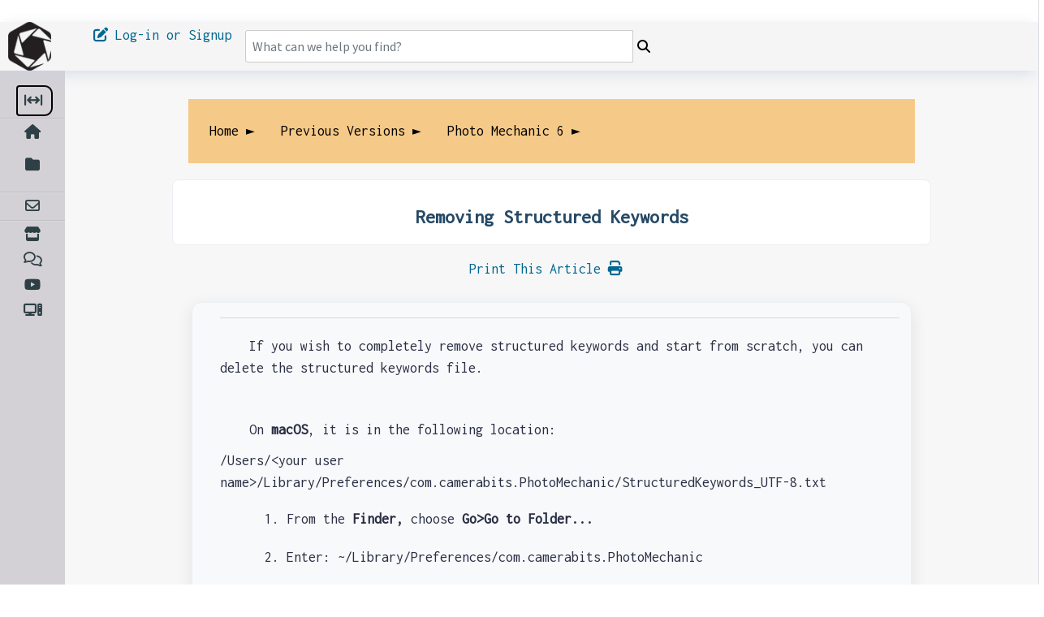

--- FILE ---
content_type: text/html; charset=utf-8
request_url: https://docs.camerabits.com/support/solutions/articles/48001252625-removing-structured-keywords
body_size: 75133
content:
<!DOCTYPE html>
<html lang="en" data-date-format="us" dir="ltr">

<head>

  <meta name="csrf-param" content="authenticity_token" />
<meta name="csrf-token" content="wBEnrZk0oFCzJrdmpgSba4/Yh26LAJ5uOCj75Z8uleNdnL3Y7CrjMdPZBmlHJap02HfJt6ytCfBqCJIHiyLrOw==" />

  <link rel='shortcut icon' href='https://s3.amazonaws.com/cdn.freshdesk.com/data/helpdesk/attachments/production/48003935116/fav_icon/UfmSt8toUwtu9Yu3d-i6z7kvV5vVeOyWfw.png' />

  <!DOCTYPE html>
<html>
	<!--[if lt IE 7]><html class="no-js ie6" lang="en" dir="ltr" data-date-format="non_us"><![endif]-->
	<!--[if IE 7]><html class="no-js ie7" lang="en" dir="ltr" data-date-format="non_us"><![endif]-->
	<!--[if IE 8]><html class="no-js ie8" lang="en" dir="ltr" data-date-format="non_us"><![endif]-->
	<!--[if IE 9]><html class="no-js ie9" lang="en" dir="ltr" data-date-format="non_us"><![endif]-->
	<!--[if IE 10]><html class="no-js ie10" lang="en" dir="ltr" data-date-format="non_us"><![endif]-->
	<!--[if (gt IE 10)|!(IE)]><!--><html class="no-js " lang="en" dir="ltr" data-date-format="non_us"><!--<![endif]-->
        
	
<head>		


      <meta charset="utf-8" />
      <meta http-equiv="X-UA-Compatible" content="IE=edge,chrome=1" />
      <meta name="author" content= "Camera Bits" />
  <meta property="og:title" content="Camera Bits Support">
      <meta property="og:url" content="https://camerabits.freshdesk.com/support/home" />  
      <meta property="og:type" content="article" /> 
 
  	<meta name="viewport" content="width=device-width, initial-scale=1.0">
<meta property="og:description" content="Get free, professional account and technical support for Photo Mechanic">
<meta property="og:image:height" content="628">
<meta property="og:image:width" content="1200">
<meta property="og:image" content="https://home.camerabits.com/wp-content/uploads/2020/11/support_og.png">
<meta name="twitter:image" content="https://home.camerabits.com/wp-content/uploads/2020/11/twitter_card_support.png">
<meta name="twitter:title" content="Camera Bits Support">
      <link rel="canonical" href="https://camerabits.freshdesk.com/support/home" /> 

<!-- Responsive setting -->
<link rel="apple-touch-icon" href="https://s3.amazonaws.com/cdn.freshdesk.com/data/helpdesk/attachments/production/48003935116/fav_icon/UfmSt8toUwtu9Yu3d-i6z7kvV5vVeOyWfw.png" />
        <link rel="apple-touch-icon" sizes="72x72" href="https://s3.amazonaws.com/cdn.freshdesk.com/data/helpdesk/attachments/production/48003935116/fav_icon/UfmSt8toUwtu9Yu3d-i6z7kvV5vVeOyWfw.png" />
        <link rel="apple-touch-icon" sizes="114x114" href="https://s3.amazonaws.com/cdn.freshdesk.com/data/helpdesk/attachments/production/48003935116/fav_icon/UfmSt8toUwtu9Yu3d-i6z7kvV5vVeOyWfw.png" />
        <link rel="apple-touch-icon" sizes="144x144" href="https://s3.amazonaws.com/cdn.freshdesk.com/data/helpdesk/attachments/production/48003935116/fav_icon/UfmSt8toUwtu9Yu3d-i6z7kvV5vVeOyWfw.png" />
        <meta name="viewport" content="width=device-width, initial-scale=1.0, maximum-scale=5.0, user-scalable=yes" /> 


<link rel="stylesheet" href="https://use.fontawesome.com/releases/v6.1.2/css/all.css">
<link rel="stylesheet" href="//cdn.jsdelivr.net/highlight.js/9.10.0/styles/github.min.css" />
<link rel="stylesheet" href="https://cdn.jsdelivr.net/npm/bootstrap@5.2.0/dist/css/bootstrap.min.css" />
<link rel="stylesheet" href="https://maxcdn.bootstrapcdn.com/bootstrap/5.2.0/css/bootstrap.min.css"/>
<link rel="stylesheet" href='https://fonts.googleapis.com/css2?family=Arimo:ital,wght@0,500;1,400;1,500&family=Inconsolata:wght@400&display=swap'/> 
<link rel="stylesheet" href="https://fonts.googleapis.com/css2?family=PT+Sans&display=swap">    
<script src="https://assets7.freshdesk.com/assets/cdn/prism-9abae722e032d267d45eb2cacf1905b5f99fbee08e1b839b3e26ba4140f5dd42.js"></script>

<script src="https://code.jquery.com/jquery-3.6.0.js" integrity="sha256-H+K7U5CnXl1h5ywQfKtSj8PCmoN9aaq30gDh27Xc0jk=" crossorigin="anonymous"></script>
<script src="https://cdnjs.cloudflare.com/ajax/libs/magnific-popup.js/1.1.0/jquery.magnific-popup.min.js"></script>
<script src="https://kit.fontawesome.com/efeb62256a.js"></script>

<!-- Config for color via CSS variable -->

<style>
  :root {
    --h1_font_size:24px;
    --h2_font_size:22px;
    --h3_font_size:20px;
    --support_contact_alert_color: RGBA(245, 201, 136, 1);
    --box_color: RGBA(151, 216, 173, 1);
    --navigation_list_horizontal_color:RGBA(245, 201, 136, 1); 
    --body_background_color: rgba(247, 247, 247, 1);
    --light_background_color: rgba(255, 255, 255, 1);
    --text_color: rgba(42, 47, 69, 1);
    --link_color: RGBA(0, 104, 146, 1);
    --hover_color: RGBA(118, 114, 121, 1);
    --button_color: RGBA(0, 104, 146, 1);
    --button_text_color: rgba(255, 255, 255, 1);
    --border_color: rgba(197, 204, 224, 1);
    --body_font_size: 18px;
    --body_font_family: 'Inconsolata', monospace;
    --table_header_font: 'PT Sans', sans-serif;
    --body_line_height: 1.5;
    --border_radius_px: 10px;
    --header_height: 60;
    --header_text_color: rgba(0, 0, 0, 1);
    --header_background_color: RGBA(245, 245, 245, 1);
    --header_button_color: rgba(71, 71, 161, 1);
    --hero_font_size: 45px;
    --hero_title_text_color: rgba(0, 0, 0, 1);
    --hero_homepage_height: 220;
    --sidebar_width: 325;
    --sidebar_background:RGBA(212, 209, 214, 1);
    --sidebar_text_color: rgba(46, 64, 69, 1);
    --sidebar_font_size: 18px;
    --recent_activity_card_color: RGBA(245, 201, 136, 1);
    --custom_one_background_color: RGBA(0, 104, 146, 1);
    --custom_two_background_color: RGBA(75, 167, 204, 1);
    --custom_three_background_color:RGBA(143, 140, 145, 1);
    --custom_four_background_color:RGBA(212, 209, 214, 1);
    --custom_five_background_color:RGBA(212, 209, 214, 1);
    --custom_block_text: rgba(255, 255, 255, 1);
    --custom_block_icon_height: 50;
    --footer_background_color: RGBA(212, 209, 214, 1);
    --footer_text_color: rgba(42, 47, 69, 1);
    --footer_social_link_color: rgba(42, 47, 69, 1);
    --footer_social_icon_height: 30;
    --logo_height: 46;
    --hero_background_image: url("https://64.media.tumblr.com/28fc465a2033eb90b4ff08c67f742711/9160700403f745c1-2d/s1280x1920/bdfdfaf26d813a7f5be6696d9600fdfca737ae3c.png");}

   .form-label, .form-select, .fr-box.fr-basic, .fr-element{font-size:var(--body_font_size);}
   
  </style>

<!-- Config for string that will rendered on HTML page -->

<script>
  window.CONFIG = {
    logo_url: "/support/home",
    logo_img_url: "https://64.media.tumblr.com/ec8e9f47feacd511786697fdcd37b222/2415c06f5f010759-e0/s2048x3072/489e1c181e6050459bf867711b85ae12853f99be.png",
    favicon_img_url: "",
    hero_title: "Welcome!",
    hero_desc: "Learn more about using Photo Mechanic",
    header_url_title_1: "Camera Bits Store",
    header_url_title_2: "Feature Request Forum",
    header_url_title_3: "Webinar Schedule",
    header_url_link_1: "#",
    header_url_link_2: "#",
    header_url_link_3: "#",

    search_placeholder: "Search articles",

    //  Custom Block Config
    custom_block_1_title: "Photo Mechanic Plus",
    custom_block_1_description: "Everything to know about Photo Mechanic Plus",
    custom_block_1_link: "#",

    custom_block_2_title: "Photo Mechanic 6",
    custom_block_2_description: "Everything to know about Photo Mechanic 6",
    custom_block_2_link: "#",

    custom_block_3_title: "Earlier Versions",
    custom_block_3_description: "Information About Past Versions of Photo Mechanic",
    custom_block_3_link: "#",

    // Footer config

    footer_url_link_1: "#",
    footer_url_title_1: "Custom Link 1",
    footer_url_link_2: "#",
    footer_url_title_2: "Custom Link 2",
    footer_url_link_3: "#",
    footer_url_title_3: "Custom Link 3",
  }
		<!-- Adding meta tag for CSRF token -->
		<meta name="csrf-param" content="authenticity_token" />
<meta name="csrf-token" content="XMCtd1NMpKk7dhP6kt1iaWCSS5YxMo/UyZld6me5dIE=" />
		<!-- End meta tag for CSRF token -->
		
		<!-- Fav icon for portal -->
		<link rel='shortcut icon' href='' />

		<!-- Base stylesheet -->
          <link href="https://aus-assets6.freshdesk.com/assets/cdn/portal_print-a389f1ef3e87261e7264e3e70416d72" media="print" rel="stylesheet" type="text/css" />
	    <link href="https://aus-assets9.freshdesk.com/assets/cdn/falcon_portal_utils-91f79c7f30d43ba6a7672c8cf30d9838.css" media="screen" rel="stylesheet" type="text/css" />	
       
        <!-- Theme stylesheet -->

	 <link href="docs.camerabits.com/support/theme.css?v=3&d=1671648881" media="screen" rel="stylesheet" type="text/css">

		<!-- Google font url if present -->
        <link href="https://fonts.googleapis.com/css2?family=Arimo:ital,wght@0,500;1,400;1,500&family=Inconsolata:wght@300&display=swap" rel="stylesheet" type='text/css'> 

<!-- <!-- Including default portal based script framework at the top -->
	<script src="https://aus-assets7.freshdesk.com/assets/cdn/portal_head-16cff776c3d48d67722d19d31a2390fc.js" type="text/javascript"> </script>
<!-- Including syntexhighlighter for portal -->
	<script src="https://aus-assets9.freshdesk.com/assets/cdn/prism-f0741b87867ab414cba0ac5962a1215e.js" type="text/javascript"> </script>  

		

<!-- Access portal settings information via javascript -->
  <script type="text/javascript">     var portal = {"language":"en","name":"Camera Bits","contact_info":"","current_page_name":"portal_home","current_tab":"home","vault_service":{"url":"https://vault-service-aus.freshworks.com/data","max_try":2,"product_name":"fd"},"current_account_id":,"preferences":{"bg_color":"#f3f5f7","header_color":"#ffffff","help_center_color":"#f3f5f7","footer_color":"#183247","tab_color":"#ffffff","tab_hover_color":"#02b875","btn_background":"#f3f5f7","btn_primary_background":"#02b875","baseFont":"Source Sans Pro","textColor":"#183247","headingsFont":"Poppins","headingsColor":"#183247","linkColor":"#183247","linkColorHover":"#2753d7","inputFocusRingColor":"#02b875","nonResponsive":"false"},"image_placeholders":{"spacer":"https://aus-assets8.freshdesk.com/assets/misc/spacer.gif","profile_thumb":"https://aus-assets5.freshdesk.com/assets/misc/profile_blank_thumb-e1a34033b3073cb80f5becc0b644bfca.jpg","profile_medium":"https://aus-assets10.freshdesk.com/assets/misc/profile_blank_medium-4ae2280a460eae3c870acb7a7545b7e5.jpg"},"falcon_portal_theme":true};     var attachment_size = 20;</script> 
  
		
      </head>


  <link rel="icon" href="https://s3.amazonaws.com/cdn.freshdesk.com/data/helpdesk/attachments/production/48003935116/fav_icon/UfmSt8toUwtu9Yu3d-i6z7kvV5vVeOyWfw.png" />

  <link rel="stylesheet" href="/assets/cdn/portal/styles/theme.css?FD003" nonce="VDdFrmtofAZgl4yVic1WEw=="/>

  <style type="text/css" nonce="VDdFrmtofAZgl4yVic1WEw=="> /* theme */ .portal--light {
              --fw-body-bg: #ffffff;
              --fw-header-bg: #F5F7F9;
              --fw-header-text-color: #12344D;
              --fw-helpcenter-bg: #ffffff;
              --fw-helpcenter-text-color: #030303;
              --fw-footer-bg: #12344D;
              --fw-footer-text-color: #FFFFFF;
              --fw-tab-active-color: #12344D;
              --fw-tab-active-text-color: #FFFFFF;
              --fw-tab-hover-color: #FFFFFF;
              --fw-tab-hover-text-color: #12344D;
              --fw-btn-background: #FFFFFF;
              --fw-btn-text-color: #12344D;
              --fw-btn-primary-background: #12344D;
              --fw-btn-primary-text-color: #FFFFFF;
              --fw-baseFont: Source Sans Pro;
              --fw-textColor: #264966;
              --fw-headingsFont: Source Sans Pro;
              --fw-linkColor: #0a2359;
              --fw-linkColorHover: #021519;
              --fw-inputFocusRingColor: #EBEFF3;
              --fw-formInputFocusColor: #EBEFF3;
              --fw-card-bg: #FFFFFF;
              --fw-card-fg: #264966;
              --fw-card-border-color: #EBEFF3;
              --fw-nonResponsive: #ffffff;
              --bs-body-font-family: Source Sans Pro;
    } </style>

    <style type="text/css" nonce="VDdFrmtofAZgl4yVic1WEw==">
      
.clearfix:before, .clearfix:after {
	display:table;
	content:""}
.clearfix:after {
	clear:both}
.hide-text {
	font:0/0 a;
	color:transparent;
	text-shadow:none;
	background-color:transparent;
	border:0}
zinput, select, textarea {
	font-family: Inconsolata, monospace;
    
	color:#183247}
p {
	margin:0 0 10.9375px}
p big {
	font-size:inherit}
.ui-widget, .ui-widget input, .ui-widget select, .ui-widget textarea, .ui-widget button {
	font-family: Inconsolata, monospace;}
.lead, .lead-small, .list-lead {
	line-height:28.4375px;
	font-size:18px;
	font-weight:200;
	color:inherit;
	font-family: Inconsolata, monospace;}
.lead b, .lead-small b, .list-lead b {
	font-weight:500}
.links-inherit a, .list-lead a {
	font-size:16px;
	font-weight:600;
	letter-spacing:0.2px;
	font-family:Inconsolata, monospace;
	color:#183247}
.links-inherit a:hover, .list-lead a:hover {
	color:#0b1721}
.lead-small {
	font-size:13px}
.list-lead {
	margin:10px 0}
.no-results {
	color:#ccc;
	font-size:14px}
.heading {
	font-family: Inconsolata, monospace;
	font-weight:normal;
	color:#183247}
.light {
	font-weight:400}
h1, h2, h3, h4, h5, h6 {
	margin:0;
	text-rendering:optimizelegibility;
    font-weight:600;}
h1 small, h2 small, h3 small, h4 small, h5 small, h6 small {
	font-weight:normal;
	color:#6f7c87}
h1 {
	font-size:28px;
	line-height:43.75px}
h1 small {
	font-size:20px}
h2 {
	font-size:24px;
	line-height:26px}
h2 small {
	font-size:16px}
h3 {
	font-size:22px;
	line-height:30.625px}
h3 small {
	font-size:16px}
h4, h5, h6 {
	line-height:21.875px}
h4 {
	font-size:20px}
h4 small {
	font-size:12px}
h5 {
	font-size:18px}
h6 {
	font-size:16px;
	color:#6f7c87;
	}
strong, b {
	font-weight:700}
.page-header {
	padding-bottom:20.875px;
	margin:21.875px 0;
	border-bottom:1px solid #dcdcdc}
.page-header h1 {
	line-height:1}
.intro {
	font-weight:200;
	margin-top:-6px;
	margin-bottom:0;
	font-size:14px;
	line-height:20px;
	color:#6f7c87}
ul, ol {
	padding:0;
	margin:5px 0 5px 22px}
ul ul, ul ol, ol ol, ol ul {
	margin-bottom:0}
ul {
	list-style:disc}
ol {
	list-style:decimal}
li {
	line-height:10px}
ul.unstyled, ol.unstyled {
	margin-left:0;
	list-style:none}
ul.unstyled li, ol.unstyled li {
	padding:10px 4px;
	border-bottom:1px solid #DADFE3}
ul.unstyled li a, ol.unstyled li a {
	font-size:14px;
	line-height:1.54;
	color:#183247;
	font-weight:600}
ul.unstyled li a:hover, ol.unstyled li a:hover {
	color:#2753d7}
.profile-edit-form.unstyled li {
	border-bottom:0;
	margin:0}
dl {
	margin-bottom:21.875px}
dt, dd {
	line-height:21.875px}
dt {
	font-weight:bold;
	line-height:20.875px}
dd {
	margin-left:10.9375px}
.dl-horizontal dt {
	float:left;
	width:120px;
	clear:left;
	text-align:right;
	overflow:hidden;
	text-overflow:ellipsis;
	white-space:nowrap}
.dl-horizontal dd {
	margin-left:130px}
hr {
	margin:5px 0;
	border:0;
	border-top:1px solid #dcdcdc;
	border-bottom:1px solid #fff}
strong, .strong {
	font-weight:bold}
em {
	font-style:italic}
.muted {
	color:#6f7c87}
abbr[title] {
	cursor:help;
	border-bottom:1px dotted #6f7c87}
abbr.initialism {
	font-size:90%;
}
blockquote {
	padding:0 0 0 15px;
	margin:0 0 21.875px;
	border-left:5px solid #dcdcdc}
q:before, q:after, blockquote:before, blockquote:after {
	content:""}
address {
	display:block;
	margin-bottom:21.875px;
	font-style:normal;
	line-height:21.875px}
small {
	font-size:100%}
cite {
	font-style:normal}
.match {
	background-color:#fdfdb5}
html, body {
	height:100%;
	width:100%;
	margin:0;
	padding:0}
body {
width:100%;
	margin:1em;
	border:20px;
	-moz-box-shadow:none;
	-webkit-box-shadow:none;
	box-shadow:none;
	border-radius:6px;
	border-bottom-right-radius:0;
	border-top-right-radius:0;
	float:left;
	border-right:1px solid #dadfe3;
	border-left:(calc(.sidebar width x 1px) + 60px) solid #dadfe3;
    background-color:#fff}
a, .a-link {
	color:#183247;
	text-decoration:none}
a:hover, .a-link:hover {
	color:#2753d7;
	text-decoration:underline}
.a-link {
	cursor:pointer}
* {
	-moz-box-sizing:border-box;
	-webkit-box-sizing:border-box;
	box-sizing:border-box}
.page {
	*zoom:1;
	max-width:1140px;
	max-width:71.25rem;
	_width:1140px;
	padding-left:10px;
	padding-left:.625rem;
	padding-right:10px;
	padding-right:.625rem;
	margin-left:auto;
	margin-right:auto;
	padding-top:10px;
	padding-bottom:10px;
	min-height:78%}
.page:after {
	content:"";
	display:table;
	clear:both}
.main {
	width:66%;
	margin:1em;
	border:20px;
	-moz-box-shadow:none;
	-webkit-box-shadow:none;
	box-shadow:none;
	border-radius:6px;
	border-bottom-right-radius:0;
	border-top-right-radius:0;
	float:center;
	border-right:1px solid #000;
	border-left:(calc(.sidebar width x 1px) +20px) solid #000;
    background-color:#fff}
.sidebar {
	width:34%;
	float:left;
	-moz-box-shadow:none;
	-webkit-box-shadow:none;
	box-shadow:none;
	border-bottom-left-radius:0;
	border-top-left-radius:0;
	background-color:#eaefe6;
	margin:0}
.fc-portal-solution-home h2, .fc-community-sidebar h2, .fc-solution-home h2, .fc-community-content h2 {
	margin-top:16px}
.fc-article-show p {
	padding-top:4px;
	color:#183247}
.fc-community-sidebar p.intro, .fc-community-sidebar div a[href*="topics/new"] {
	display:none}
.fc-community-sidebar .no-results a[href*="topics/new"] {
	display:inline-block;
	color:#2753d7}
.export-custom-select {
	width:100%}
.row-fluid {}
.row-fluid:after {
	content:"";
	display:table;
	clear:both}
.span1 {
	width:7.22892%;
	float:left;
	margin-right:1.20482%;
	display:inline}
.span2 {
	width:15.66265%;
	float:left;
	margin-right:1.20482%;
	display:inline}
.span3 {
	width:24.09639%;
	float:left;
	margin-right:1.20482%;
	display:inline}
.span4 {
	width:32.53012%;
	float:left;
	margin-right:1.20482%;
	display:inline;
	margin-bottom:6px}
.span5 {
	width:40.96386%;
	float:left;
	margin-right:1.20482%;
	display:inline}
.span6 {
	width:49.39759%;
	float:left;
	margin-right:1.20482%;
	display:inline}
.span7 {
	width:57.83133%;
	float:left;
	margin-right:1.20482%;
	display:inline}
.span8 {
	width:66.26506%;
	float:left;
	margin-right:1.20482%;
	display:inline}
.span9 {
	width:74.6988%;
	float:left;
	margin-right:1.20482%;
	display:inline}
.span10 {
	width:83.13253%;
	float:left;
	margin-right:1.20482%;
	display:inline}
.span11 {
	width:91.56627%;
	float:left;
	margin-right:1.20482%;
	display:inline}
.span12 {
	width:100%;
	float:left;
	margin-right:1.20482%;
	display:inline}
.omega {
	float:right;
	margin-right:0;
	*margin-left:-10px;
	display:inline;
	float:left;
	margin-right:0;
	display:inline}
form {
	margin:0 0}
fieldset {
	padding:0;
	margin:0;
	border:0}
legend {
	display:block;
	width:100%;
	padding:0;
	margin-bottom:32.8125px;
	font-size:21px;
	line-height:43.75px;
	color:#9aa1a6;
	border:0;
	border-bottom:1px solid #e5e5e5}
legend small {
	font-size:16.40625px;
	color:#6f7c87}
label, input, button, select, textarea {
	font-size:16px;
	font-weight:normal;
	line-height:1.2}
input, button, select, textarea {
	font-family:Source Sans Pro, Helvetica, Arial, sans-serif}
label {
	display:inline;
	margin-bottom:5px}
select, textarea, input[type="text"], input[type="password"], input[type="datetime"], input[type="datetime-local"], input[type="date"], input[type="month"], input[type="time"], input[type="week"], input[type="number"], input[type="email"], input[type="url"], input[type="search"], input[type="tel"], input[type="color"], .uneditable-input {
	display:inline-block;
	padding:8px;
	margin-bottom:9px;
	font-size:16px;
	line-height:21.875px;
	color:#f8f9fa}
select {
	font-size:12.6px}
textarea, input[type="text"], input[type="password"], input[type="datetime"], input[type="datetime-local"], input[type="date"], input[type="month"], input[type="time"], input[type="week"], input[type="number"], input[type="email"], input[type="url"], input[type="search"], input[type="tel"], input[type="color"], .uneditable-input {
	background-color:#fff;
	border:1px solid #ccc;
	border-radius:3px;
	-moz-box-shadow:inset 0 1px 2px rgba(0, 0, 0, 0.18);
	-webkit-box-shadow:inset 0 1px 2px rgba(0, 0, 0, 0.18);
	box-shadow:inset 0 1px 2px rgba(0, 0, 0, 0.18);
	-moz-transition:border linear 0.2s, box-shadow linear 0.2s;
	-o-transition:border linear 0.2s, box-shadow linear 0.2s;
	-webkit-transition:border linear 0.2s, box-shadow linear 0.2s;
	transition:border linear 0.2s, box-shadow linear 0.2s;
	height:40px;
	-moz-box-shadow:none;
	-webkit-box-shadow:none;
	box-shadow:none;
	color:#183247}
textarea:focus, input[type="text"]:focus, input[type="password"]:focus, input[type="datetime"]:focus, input[type="datetime-local"]:focus, input[type="date"]:focus, input[type="month"]:focus, input[type="time"]:focus, input[type="week"]:focus, input[type="number"]:focus, input[type="email"]:focus, input[type="url"]:focus, input[type="search"]:focus, input[type="tel"]:focus, input[type="color"]:focus, .uneditable-input:focus {
	border-color:rgba(2, 184, 117, 0.6);
	outline:0;
	outline:thin dotted \9;
	-moz-box-shadow:0px 0px 5px rgba(2, 184, 117, 0.6);
	-webkit-box-shadow:0px 0px 5px rgba(2, 184, 117, 0.6);
	box-shadow:0px 0px 5px rgba(2, 184, 117, 0.6)}
.checkbox.nested-child {
	padding-left:40px}
textarea {
	height:auto}
input[type="radio"], input[type="checkbox"] {
	margin:1px 0;
	*margin-top:0;
	line-height:normal;
	cursor:pointer}
input[type="checkbox"]:before {
	width:12px;
	height:12px;
	border-radius:2px;
	top:-2px;
	left:0px;
	position:relative;
	content:'';
	display:inline-block;
	visibility:visible;}
input[type="checkbox"]:checked:before {
	width:12px;
	height:12px;
	border-radius:2px;
	top:-2px;
	left:0px;
	position:relative;
	content:'';
	display:inline-block;
	visibility:visible;}
input[type="radio"]:checked:before {
	width:13px;
	height:13px;
	border-radius:15px;
	top:-2px;
	left:-1px;
	position:relative;
	content:'';
	display:inline-block;
	visibility:visible;}
input[type="radio"]:before {
	width:13px;
	height:13px;
	border-radius:15px;
	top:-2px;
	left:-1px;
	position:relative;
	background-color:#fff;
	content:'';
	display:inline-block;
	visibility:visible;
	border:1px solid #DADFE3}
input[type="radio"]:checked:after {
	width:3px;
	height:3px;
	border-radius:15px;
	top:-22px;
	right:-3px;
	position:relative;
	background-color:#02b875;
	content:'';
	display:inline-block;
	visibility:visible;
	border:2px solid #02b875}
input[type="radio"]:after {
	content:'';
	display:inline-block;
	width:7px;
	height:3px}
input[type="submit"], input[type="reset"], input[type="button"], input[type="radio"], input[type="checkbox"] {
	width:auto}
input[type="submit"], input[type="reset"], input[type="button"], a.btn.btn-primary, button.btn-primary, .banner-nav a[href*="/login"], .redactor_btns_box .btn.btn-primary {
	width:auto;
	font-family:Poppins, Helvetica, sans-serif;
	border-radius:2px;
	background-color:#02b875;
	border:solid 1px #015335;
	background-image:none;
	font-size:var(--body_font_size);
	font-weight:600;
	letter-spacing:1.2px;
	text-shadow:none;
	-moz-box-shadow:none;
	-webkit-box-shadow:none;
	box-shadow:none;
	padding:20px 20px;
	color:#fff}
input[type="submit"]:hover, input[type="reset"]:hover, input[type="button"]:hover, a.btn.btn-primary:hover, button.btn-primary:hover, .banner-nav a[href*="/login"]:hover, .redactor_btns_box .btn.btn-primary:hover {
	background-color:#02d185;
	text-decoration:none;
	color:#fff}
.banner-nav a[href*="/login"] {
	font-size:var(--body_font_size)}
.btn-signup {
	border:solid 1px #DADFE3;
	background-color:#f3f5f7;
	padding:5px 20px;
	border-radius:2px;
	font-family:Poppins, Helvetica, sans-serif;
	letter-spacing:1.2;
	color:#183247}
.btn-signup:hover {
	background-color:#e4e8ed;
	text-decoration:none}
.btn-small {
	border-radius:2px;
	background-color:#f3f5f7;
	border:solid 1px #97a9ba;
	background-image:none;
	-moz-box-shadow:none;
	-webkit-box-shadow:none;
	box-shadow:none;
	font-family:Poppins, Helvetica, sans-serif;
	font-size:12px;
	font-weight:600;
	letter-spacing:1.2px;
	color:#183247;
	padding:5px 20px;}
.btn-small:hover {
	background-color:#e4e8ed}
.uneditable-textarea {
	width:auto;
	height:auto}
input[type="file"] {
	line-height:0}
select {
	height:28px;
	*margin-top:4px;
	line-height:28px}
.custom-select:focus {
	outline:0;
	border-color:rgba(2, 184, 117, 0.6);
	box-shadow:0px 0px 5px rgba(2, 184, 117, 0.6)}
.input-date-field .ui-datepicker-trigger, .support-date-field .ui-datepicker-trigger {
	top:7px}
select {
	width:220px;
	border:1px solid #DADFE3;
	height:40px;
	color:#183247;
	background-color:#fff}
select[multiple], select[size] {
	height:auto}
select:focus, input[type="file"]:focus, input[type="radio"]:focus, input[type="checkbox"]:focus {
	outline:thin dotted #333;
	outline:5px auto -webkit-focus-ring-color;
	outline-offset:-2px;
	outline:0;
	border-color:rgba(2, 184, 117, 0.6);
	box-shadow:0px 0px 5px rgba(2, 184, 117, 0.6)}
.radio, .checkbox {
	min-height:18px;
	padding-left:20px}
.radio input[type="radio"], .checkbox input[type="checkbox"] {
	float:left;
	margin-left:-18px;
	margin-top:3px}
.radio input[type="radio"]:focus:before, .checkbox input[type="checkbox"]:focus:before {
	border-color:rgba(2, 184, 117, 0.6);
	-moz-box-shadow:0px 0px 5px #02b875;
	-webkit-box-shadow:0px 0px 5px #02b875;
	box-shadow:0px 0px 5px #02b875}
.controls>.radio:first-child, .controls>.checkbox:first-child {
	padding-top:5px}
.radio.inline, .checkbox.inline {
	display:inline-block;
	padding-top:5px;
	margin-bottom:0;
	vertical-align:middle}
.radio.inline+.radio.inline, .checkbox.inline+.checkbox.inline {
	margin-left:10px}
.input-mini {
	width:60px}
.input-small {
	width:90px}
.input-medium {
	width:150px}
.input-large {
	width:210px}
.input-xlarge {
	width:270px}
.input-xxlarge {
	width:530px}
input[class*="span"], select[class*="span"], textarea[class*="span"], .uneditable-input[class*="span"], .row-fluid input[class*="span"], .row-fluid select[class*="span"], .row-fluid textarea[class*="span"], .row-fluid .uneditable-input[class*="span"], .add-on[class*="span"] {
	float:none;
	margin-left:0}
.input-append input[class*="span"], .input-append .uneditable-input[class*="span"], .input-prepend input[class*="span"], .input-prepend .uneditable-input[class*="span"], .row-fluid .input-prepend [class*="span"], .row-fluid .input-append [class*="span"], .add-on[class*="span"] {
	display:inline-block}
input[disabled], select[disabled], textarea[disabled], input[readonly], select[readonly], textarea[readonly] {
	cursor:not-allowed;
	background-color:#dcdcdc;
	border-color:#ddd}
input[type="radio"][disabled], input[type="checkbox"][disabled], input[type="radio"][readonly], input[type="checkbox"][readonly] {
	background-color:transparent}
div.error {
	padding:5px 0 0}
.control-group.warning-group>label, .control-group.warning-group .help-block, .control-group.warning-group .help-inline, .control-group.warning-group .error {
	color:#c09853}
.control-group.warning-group .checkbox, .control-group.warning-group .radio, .control-group.warning-group input, .control-group.warning-group select, .control-group.warning-group textarea {
	color:#c09853;
	border-color:#c09853}
.control-group.warning-group .checkbox:focus, .control-group.warning-group .radio:focus, .control-group.warning-group input:focus, .control-group.warning-group select:focus, .control-group.warning-group textarea:focus {
	border-color:#a47e3c;
	-moz-box-shadow:0 0 6px #dbc59e;
	-webkit-box-shadow:0 0 6px #dbc59e;
	box-shadow:0 0 6px #dbc59e}
.control-group.warning-group .input-prepend .add-on, .control-group.warning-group .input-append .add-on {
	color:#c09853;
	background-color:#fcf8e3;
	border-color:#c09853}
.control-group.error-group>label, .control-group.error-group .help-block, .control-group.error-group .help-inline, .control-group.error-group .error {
	color:#b94a48}
.control-group.error-group .checkbox, .control-group.error-group .radio, .control-group.error-group input, .control-group.error-group select, .control-group.error-group textarea {
	color:#b94a48;
	border-color:#b94a48}
.control-group.error-group .checkbox:focus, .control-group.error-group .radio:focus, .control-group.error-group input:focus, .control-group.error-group select:focus, .control-group.error-group textarea:focus {
	border-color:#953b39;
	-moz-box-shadow:0 0 6px #d59392;
	-webkit-box-shadow:0 0 6px #d59392;
	box-shadow:0 0 6px #d59392}
.control-group.error-group .input-prepend .add-on, .control-group.error-group .input-append .add-on {
	color:#b94a48;
	background-color:#f2dede;
	border-color:#b94a48}
.control-group.success-group>label, .control-group.success-group .help-block, .control-group.success-group .help-inline, .control-group.success-group .error {
	color:#468847}
.control-group.success-group .checkbox, .control-group.success-group .radio, .control-group.success-group input, .control-group.success-group select, .control-group.success-group textarea {
	color:#468847;
	border-color:#468847}
.control-group.success-group .checkbox:focus, .control-group.success-group .radio:focus, .control-group.success-group input:focus, .control-group.success-group select:focus, .control-group.success-group textarea:focus {
	border-color:#356635;
	-moz-box-shadow:0 0 6px #7aba7b;
	-webkit-box-shadow:0 0 6px #7aba7b;
	box-shadow:0 0 6px #7aba7b}
.control-group.success-group .input-prepend .add-on, .control-group.success-group .input-append .add-on {
	color:#468847;
	background-color:#dff0d8;
	border-color:#468847}
input:focus:required:invalid, textarea:focus:required:invalid, select:focus:required:invalid {
	color:#b94a48;
	border-color:#ee5f5b}
input:focus:required:invalid:focus, textarea:focus:required:invalid:focus, select:focus:required:invalid:focus {
	border-color:#e9322d;
	-moz-box-shadow:0 0 6px #f8b9b7;
	-webkit-box-shadow:0 0 6px #f8b9b7;
	box-shadow:0 0 6px #f8b9b7}
.form-actions {
	margin-top:10.9375px;
	padding-top:10.9375px;
	margin-bottom:21.875px;
	border-top:1px solid #e5e5e5;
	*zoom:1}
.form-actions:before, .form-actions:after {
	display:table;
	content:""}
.form-actions:after {
	clear:both}
.uneditable-input {
	overflow:hidden;
	white-space:nowrap;
	cursor:not-allowed;
	background-color:#fff;
	border-color:#eee;
	-moz-box-shadow:inset 0 1px 2px rgba(0, 0, 0, 0.025);
	-webkit-box-shadow:inset 0 1px 2px rgba(0, 0, 0, 0.025);
	box-shadow:inset 0 1px 2px rgba(0, 0, 0, 0.025)}
.placeholder {
	color:#b2b2b2}
input:-moz-placeholder {
	color:#b2b2b2}
input:-ms-input-placeholder {
	color:#b2b2b2}
input::-webkit-input-placeholder {
	color:#b2b2b2}
[type="search"] {
	-webkit-appearance:textfield}
.help-block, .help-inline {
	color:#f8f9fa}
.help-block {
	display:block;
	margin-bottom:10.9375px}
.help-inline {
	display:inline-block;
	*display:inline;
	*zoom:1;
	vertical-align:middle;
	padding-left:5px}
.input-prepend, .input-append {
	margin-bottom:5px}
.input-prepend input, .input-prepend select, .input-prepend .uneditable-input, .input-append input, .input-append select, .input-append .uneditable-input {
	position:relative;
	margin-bottom:0;
	*margin-left:0;
	margin-right:0;
	vertical-align:middle;
	border-radius:0 3px 3px 0}
.input-prepend input:focus, .input-prepend select:focus, .input-prepend .uneditable-input:focus, .input-append input:focus, .input-append select:focus, .input-append .uneditable-input:focus {
	z-index:2}
.input-prepend .uneditable-input, .input-append .uneditable-input {
	border-left-color:#ccc}
.input-prepend .add-on, .input-append .add-on {
	display:inline-block;
	min-width:16px;
	padding:4px 5px;
	font-weight:normal;
	line-height:21.875px;
	text-align:center;
	text-shadow:0 1px 0 #fff;
	vertical-align:middle;
	border:1px solid #ccc}
.input-prepend .add-on, .input-prepend .btn, .input-append .add-on, .input-append .btn {
	border-radius:0}
.input-prepend .active, .input-append .active {
	background-color:#56fdc0;
	border-color:#02b875}
.input-prepend .add-on, .input-prepend .btn {
	margin-right:-4px}
.input-prepend input, .input-prepend .uneditable-input {
	border-left-width:0}
.input-prepend .add-on:first-child, .input-prepend .btn:first-child {
	border-right-width:0;
	border-radius:3px 0 0 3px}
.input-append input, .input-append select, .input-append .uneditable-input {
	border-radius:3px 0 0 3px}
.input-append input, .input-append .uneditable-input {
	border-right-width:0}
.input-append .uneditable-input {
	border-right-color:#ccc;
	border-left-color:#eee}
.input-append .add-on:last-child, .input-append .btn:last-child {
	border-left-width:0;
	margin-left:-4px;
	border-radius:0 3px 3px 0}
.input-prepend.input-append input, .input-prepend.input-append select, .input-prepend.input-append .uneditable-input {
	border-radius:0}
.input-prepend.input-append .add-on:first-child, .input-prepend.input-append .btn:first-child {
	margin-right:-1px;
	border-radius:3px 0 0 3px}
.input-prepend.input-append .add-on:last-child, .input-prepend.input-append .btn:last-child {
	margin-left:-1px;
	border-radius:0 3px 3px 0}
.search-query {
	padding-right:14px;
	padding:4px \9;
	padding-left:14px;
	padding-left:4px \9;
	margin-bottom:0;
	border-radius:14px}
.form-search input, .form-search textarea, .form-search select, .form-search .help-inline, .form-search .uneditable-input, .form-search .input-prepend, .form-search .input-append, .form-inline input, .form-inline textarea, .form-inline select, .form-inline .help-inline, .form-inline .uneditable-input, .form-inline .input-prepend, .form-inline .input-append, .form-portal input, .form-portal textarea, .form-portal select, .form-portal .help-inline, .form-portal .uneditable-input, .form-portal .input-prepend, .form-portal .input-append {
	display:inline-block;
	*display:inline;
	*zoom:1}
.form-search .hide, .form-inline .hide, .form-portal .hide {
	display:none}
.form-portal {
	margin-top:10px}
.form-search label, .form-inline label {
	display:inline-block}
.form-search .input-append, .form-inline .input-append, .form-search .input-prepend, .form-inline .input-prepend {
	margin-bottom:0}
.form-search .radio, .form-search .checkbox, .form-inline .radio, .form-inline .checkbox {
	padding-left:0;
	margin-bottom:0;
	vertical-align:middle}
.form-search .radio input[type="radio"], .form-search .checkbox input[type="checkbox"], .form-inline .radio input[type="radio"], .form-inline .checkbox input[type="checkbox"] {
	float:left;
	margin-right:3px;
	margin-left:0}
.control-group {
	margin-bottom:16px}
legend+.control-group {
	margin-top:21.875px;
	-webkit-margin-top-collapse:separate}
input.special {
	border-radius:6px;
	border-color:#8c8c8c;
	font-size:16px;
	margin-bottom:0;
	margin-right:0;
	padding:6px 10px;
	-moz-box-shadow:none;
	-webkit-box-shadow:none;
	box-shadow:none}
label.required:after {
	content:"*";
	color:#d00;
	font-size:16.8px;
	font-weight:bold;
	position:relative;
	top:4px;
	margin-left:5px}
.ticket-form .nested_field .level_2, .ticket-form .nested_field .level_3, .ticket-form .control-tabbed-border, .form-portal .nested_field .level_2, .form-portal .nested_field .level_3, .form-portal .control-tabbed-border, .edit_helpdesk_ticket .nested_field .level_2, .edit_helpdesk_ticket .nested_field .level_3, .edit_helpdesk_ticket .control-tabbed-border {
	display:none;
	border-left:1px dotted #333;
	padding-left:15px;
	padding-top:15px}
.company_container {
	border-left:1px dotted #333;
	margin-bottom:5px}
.company_label {
	padding:0px 0px 21px 18px;
	margin-top:17px}
.company_div {
	padding-top:20px}
.cc-emails {
	*zoom:1;
	margin-top:6px}
.cc-emails:before, .cc-emails:after {
	display:table;
	content:""}
.cc-emails:after {
	clear:both}
.cc-emails .cc-label, .cc-emails input[type=text] {
	float:left}
.cc-emails .cc-label {
	width:10%;
	border:1px solid #ccc;
	border-right:0;
	border-top-left-radius:3px;
	border-bottom-left-radius:3px;
	background-color:#f8f8f8;
	height:30.875px;
	min-width:16px;
	padding:4px 5px;
	font-weight:normal;
	line-height:21.875px;
	text-align:center;
	text-shadow:0 1px 0 #fff;
	vertical-align:middle}
.cc-emails input[type=text] {
	width:90%;
	border-radius:0 3px 3px 0;
	border-left-width:0}
.cc-emails .select2-container {
	width:90%}
.cc-emails .select2-container .select2-choices {
	border-left-color:#efefef;
	border-top-left-radius:0;
	border-bottom-left-radius:0}
.cc-emails .select2-input {
	height:26px}
.cc-emails .select2-search-field input {
	height:26px}
.cc-emails .select2-search-choice-close::after {
	top:-2px}
.attachments-form {
	margin-top:5px;
	*zoom:1}
.attachments-form:before, .attachments-form:after {
	display:table;
	content:""}
.attachments-form:after {
	clear:both}
.ticket-sidebar select, .ticket-sidebar textarea, .ticket-sidebar input[type="text"], .ticket-sidebar input[type="password"], .ticket-sidebar input[type="datetime"], .ticket-sidebar input[type="datetime-local"], .ticket-sidebar input[type="date"], .ticket-sidebar input[type="month"], .ticket-sidebar input[type="time"], .ticket-sidebar input[type="week"], .ticket-sidebar input[type="number"], .ticket-sidebar input[type="email"], .ticket-sidebar input[type="url"], .ticket-sidebar input[type="search"], .ticket-sidebar input[type="tel"], .ticket-sidebar input[type="color"], .ticket-sidebar .uneditable-input {
	width:100%}
#errorExplanation h2, #errorExplanation p, .errorExplanation h2, .errorExplanation p {
	display:none}
#errorExplanation ul, .errorExplanation ul {
	margin-bottom:0}
.select2-container .select2-choice {
	height:40px}
.select2-container .select2-choice .select2-chosen {
	padding:6px}
.select2-container .select2-choice abbr:after {
	top:7px}
.select2-container .select2-choice .select2-arrow b:after {
	top:18px}
#vote-feedback-form-link {
	color:#2753d7}
.form-portal .control-group {
	margin-bottom:21.875px;
	*zoom:1}
.form-portal .control-group:before, .form-portal .control-group:after {
	display:table;
	content:""}
.form-portal .control-group:after {
	clear:both}
.form-portal .control-label {
	float:left;
	width:140px;
	padding-top:4px}
.form-portal .control-label a[data-toggle='tooltip'], .form-portal label.checkbox a[data-toggle='tooltip'] {
	margin-left:4px}
.form-portal .controls {
	*display:inline-block;
	*padding-left:20px;
	margin-left:160px;
	*margin-left:0}
.form-portal .controls:first-child {
	*padding-left:160px}
.form-portal .controls .disabled-field {
	padding-top:4px}
.form-portal .help-block {
	margin-top:10.9375px;
	margin-bottom:0}
.form-portal .form-actions {
	padding-left:160px}
input, textarea {
	width:300px}
@media (max-width: 45em) {
	.form-portal .form-actions {
	padding-left:0}
.form-portal .control-label {
	float:none;
	width:auto;
	padding-top:0}
.form-portal .controls {
	margin-left:0}
input, textarea {
	width:100%;
	max-width:100%}
input.span1, textarea.span1 {
	width:100%}
input.span2, textarea.span2 {
	width:100%}
input.span3, textarea.span3 {
	width:100%}
input.span4, textarea.span4 {
	width:100%}
input.span5, textarea.span5 {
	width:100%}
input.span6, textarea.span6 {
	width:100%}
input.span7, textarea.span7 {
	width:100%}
input.span8, textarea.span8 {
	width:100%}
input.span9, textarea.span9 {
	width:100%}
input.span10, textarea.span10 {
	width:100%}
input.span11, textarea.span11 {
	width:100%}
input.span12, textarea.span12 {
	width:100%}
textarea {
	height:auto}
}
.controls .dateClear {
	top:2px;
	position:absolute;
	right:9px;
	padding:5px;
	cursor:pointer}
.controls .dateClear .ficon-cross:before {
	font-size:1.2em;
	color:#999999}
.company_form_date+.dateClear {
	right:25px}
.support-date-field input.date {
	width:100%}
.support-date-field .dateClear {
	top:3px;
	position:absolute;
	right:9px;
	padding:5px;
	cursor:pointer}
.support-date-field .dateClear .ficon-cross:before {
	font-size:1.2em;
	color:#999999}
.btn {
	display:inline-block;
	*display:inline;
	*zoom:1;
	padding:5px 15px;
	margin-bottom:0;
	font-size:14px;
	line-height:18px;
	*line-height:18px;
	color:#183247;
	text-align:center;
	text-shadow:0 1px 1px rgba(255, 255, 255, 0.75);
	vertical-align:middle;
	cursor:pointer;
	position:relative;
	z-index:1;
	background-color:#f3f5f7;
	border:1px solid #97a9ba;
	*border:0;
	border-bottom-color:#a7b5c4;
	border-radius:6px;
	*margin-left:.3em;
	-moz-box-shadow:inset 0 1px 0 rgba(255, 255, 255, 0.2), 0 1px 2px rgba(0, 0, 0, 0.05);
	-webkit-box-shadow:inset 0 1px 0 rgba(255, 255, 255, 0.2), 0 1px 2px rgba(0, 0, 0, 0.05);
	box-shadow:inset 0 1px 0 rgba(255, 255, 255, 0.2), 0 1px 2px rgba(0, 0, 0, 0.05)}
.btn:first-child {
	*margin-left:0}
.btn:hover {
	color:var(--hover_color);
	text-decoration:none;
	background-color:#e4e8ed;
	-moz-transition:background-position .1s linear;
	-o-transition:background-position .1s linear;
	-webkit-transition:background-position .1s linear;
	transition:background-position .1s linear}
.btn:focus {
	outline:thin dotted #333;
	outline:5px auto -webkit-focus-ring-color;
	outline-offset:-2px}
.btn.active, .btn:active {
	background-color:#f3f5f7;
	background-image:none;
	outline:0;
	color:#183247}
.btn.disabled, .btn[disabled] {
	cursor:default;
	background-color:#e6e6e6;
	background-image:none;
	filter:progid:DXImageTransform.Microsoft.Alpha(Opacity=65);
	opacity:.65;
	-moz-box-shadow:none;
	-webkit-box-shadow:none;
	box-shadow:none}
.btn {
	border-radius:2px;
	background-color:#f3f5f7;
	border:solid 1px #97a9ba;
	background-image:none;
	-moz-box-shadow:none;
	-webkit-box-shadow:none;
	box-shadow:none;
	font-family:Poppins, Helvetica, sans-serif;
	font-size:12px;
	font-weight:600;
	letter-spacing:1.2px;
	color:#183247;
	padding:5px 20px;}
.btn:hover {
	background-color:#e4e8ed}
.redactor_btns_box .btn {
	border-radius:2px;
	background-color:#f3f5f7;
	border:solid 1px #c5cfd8;
	background-image:none;
	-moz-box-shadow:none;
	-webkit-box-shadow:none;
	box-shadow:none;
	font-family:Poppins, Helvetica, sans-serif;
	font-size:12px;
	font-weight:600;
	letter-spacing:1.2px;
	color:#183247;
	padding:5px 20px;
	margin-left:10px}
.redactor_btns_box .btn:hover {
	background-color:#e4e8ed}
.btn-large {
	padding:9px 14px;
	font-size:16px;
	line-height:normal;
	border-radius:5px}
.btn-large [class^="icon-"] {
	margin-top:1px}
.btn-small {
	padding:3px 16px;
	font-size:12px;
	line-height:20.875px;
	border-radius:4px}
.btn-small [class^="icon-"] {
	margin-top:-1px}
.list-lead .btn-small {
	border-radius:2px;
	background-color:#fff;
	border:solid 1px #DADFE3;
	-moz-box-shadow:none;
	-webkit-box-shadow:none;
	box-shadow:none;
	background-image:none;
	font-family:Poppins, Helvetica, sans-serif;
	font-size:12px;
	font-weight:600;
	letter-spacing:0.5px;
	color:#183247}
.list-lead .btn-small:hover {
	background-color:#f3f5f7;
	color:#183247}
.btn-mini {
	padding:2px 6px;
	font-size:12px;
	line-height:19.875px}
.btn-mini [class^="icon-"] {
	margin-right:-3px;
	margin-left:-3px}
.btn-quoted {
	padding:0 7px 0 8px;
	font-size:12px;
	line-height:0.8;
	height:17px;
	font-weight:bold;
	letter-spacing:0.1em;
	border-radius:3px}
.btn-quoted:before {
	content:"..."}
.btn.default-pic {
	padding:6px 6px 6px 8px}
.dropdown-toggle.btn {
	padding:6px}
.btn-icon {
	padding:3px 6px}
#datepicker input[type="text"] {
	height:40px;
	-moz-box-shadow:none;
	-webkit-box-shadow:none;
	box-shadow:none;
	color:#183247}
.btn-primary, .btn-primary:hover {
	color:#fff;
	text-shadow:0 -1px 0 rgba(0, 0, 0, 0.25)}
.btn-primary.active {
	color:rgba(255, 255, 255, 0.75)}
.btn-danger, .btn-danger:hover {
	color:#9aa1a6;
	text-shadow:0 1px 1px rgba(255, 255, 255, 0.75)}
.btn-danger.active {
	color:rgba(255, 255, 255, 0.75)}
.btn-primary {
	background-color:#02ae6f;
	background-image:-moz-linear-gradient(top,  #02b875,  #029f65);
	background-image:-ms-linear-gradient(top,  #02b875,  #029f65);
	background-image:-webkit-gradient(linear,  0 0,  0 100%,  from(#02b875),  to(#029f65));
	background-image:-webkit-linear-gradient(top,  #02b875,  #029f65);
	background-image:-o-linear-gradient(top,  #02b875,  #029f65);
	background-image:linear-gradient(to bottom,  #02b875, #029f65);
	background-repeat:repeat-x;
	filter:progid:DXImageTransform.Microsoft.gradient(startColorstr='#02b372',  endColorstr='#029a62',  GradientType=0);
	border-color:#029f65 #029f65 #015335;
	border-color:rgba(0, 0, 0, 0.1) rgba(0, 0, 0, 0.1) rgba(0, 0, 0, 0.25);
	*background-color:#029f65;
	filter:progid:DXImageTransform.Microsoft.gradient(enabled=false)}
.btn-primary:hover, .btn-primary:active, .btn-primary.active, .btn-primary.disabled, .btn-primary[disabled] {
	background-color:#029f65;
	*background-color:#018655}
.btn-primary:active, .btn-primary.active {
	background-color:#016c45 \9}
.btn-danger {
	background-color:#c54130;
	background-image:-moz-linear-gradient(top,  #d34836,  #b03626);
	background-image:-ms-linear-gradient(top,  #d34836,  #b03626);
	background-image:-webkit-gradient(linear,  0 0,  0 100%,  from(#d34836),  to(#b03626));
	background-image:-webkit-linear-gradient(top,  #d34836,  #b03626);
	background-image:-o-linear-gradient(top,  #d34836,  #b03626);
	background-image:linear-gradient(to bottom,  #d34836, #b03626);
	background-repeat:repeat-x;
	filter:progid:DXImageTransform.Microsoft.gradient(startColorstr='#d24432',  endColorstr='#ab3526',  GradientType=0);
	border-color:#b03626 #b03626 #712319;
	border-color:rgba(0, 0, 0, 0.1) rgba(0, 0, 0, 0.1) rgba(0, 0, 0, 0.25);
	*background-color:#b03626;
	filter:progid:DXImageTransform.Microsoft.gradient(enabled=false)}
.btn-danger:hover, .btn-danger:active, .btn-danger.active, .btn-danger.disabled, .btn-danger[disabled] {
	background-color:#b03626;
	*background-color:#9b3022}
.btn-danger:active, .btn-danger.active {
	background-color:#86291d \9}
button.btn, input[type="submit"].btn {
	*padding-top:2px;
	*padding-bottom:2px}
button.btn::-moz-focus-inner, input[type="submit"].btn::-moz-focus-inner {
	padding:0;
	border:0}
button.btn.btn-large, input[type="submit"].btn.btn-large {
	*padding-top:7px;
	*padding-bottom:7px}
button.btn.btn-small, input[type="submit"].btn.btn-small {
	*padding-top:3px;
	*padding-bottom:3px;
	border-radius:2px;
	background-color:#f3f5f7;
	border:solid 1px #97a9ba;
	background-image:none;
	-moz-box-shadow:none;
	-webkit-box-shadow:none;
	box-shadow:none;
	font-family:Poppins, Helvetica, sans-serif;
	font-size:12px;
	font-weight:600;
	letter-spacing:1.2px;
	color:#183247;
	padding:5px 20px;}
button.btn.btn-small:hover, input[type="submit"].btn.btn-small:hover {
	background-color:#e4e8ed}
button.btn.btn-primary, input[type="submit"].btn.btn-primary {
	width:auto;
	font-family:Poppins, Helvetica, sans-serif;
	border-radius:2px;
	background-color:#02b875;
	border:solid 1px #015335;
	background-image:none;
	font-size:12px;
	font-weight:600;
	letter-spacing:1.2px;
	text-shadow:none;

	-moz-box-shadow:none;
	-webkit-box-shadow:none;
	box-shadow:none;
	padding:5px 20px;
	color:#fff}
button.btn.btn-primary:hover, input[type="submit"].btn.btn-primary:hover {
	background-color:#02d185;
	text-decoration:none}
button.btn.btn-mini, input[type="submit"].btn.btn-mini {
	*padding-top:1px;
	*padding-bottom:1px}
button.btn.btn-primary.pull-right {
	margin:0}
.btn-google {
	background-color:#4285f4;
	color:#fff;
	text-shadow:none}
.btn-facebook {
	background-color:#3b5998;
	color:#fff;
	text-shadow:none}
.btn-twitter {
	background-color:#24a9e6;
	color:#fff;
	text-shadow:none}
.btn-group {
	position:relative;
	*zoom:1;
	*margin-left:.3em}
.btn-group:before, .btn-group:after {
	display:table;
	content:""}
.btn-group:after {
	clear:both}
.btn-group:first-child {
	*margin-left:0}
.btn-group+.btn-group {
	margin-left:5px}
.btn-toolbar {
	margin-top:10.9375px;
	margin-bottom:10.9375px}
.btn-toolbar .btn-group {
	display:inline-block;
	*display:inline;
	*zoom:1}
.btn-group>.btn {
	position:relative;
	float:left;
	margin-left:-1px;
	border-radius:0}
.btn-group>.btn:first-child {
	margin-left:0;
	border-top-left-radius:4px;
	border-bottom-left-radius:4px}
.btn-group>.btn:last-child, .btn-group>.dropdown-toggle {
	border-top-right-radius:4px;
	border-bottom-right-radius:4px}
.btn-group>.btn.large:first-child {
	margin-left:0;
	border-top-left-radius:6px;
	border-bottom-left-radius:6px}
.btn-group>.btn.large:last-child, .btn-group>.large.dropdown-toggle {
	border-top-right-radius:6px;
	border-bottom-right-radius:6px}
.btn-group>.btn:hover, .btn-group>.btn:focus, .btn-group>.btn:active, .btn-group>.btn.active {
	z-index:2}
.btn-group .dropdown-toggle:active, .btn-group.open .dropdown-toggle {
	outline:0}
.btn-group>.dropdown-toggle {
	padding-left:8px;
	padding-right:8px;
	-moz-box-shadow:inset 1px 0 0 rgba(255, 255, 255, 0.125), inset 0 1px 0 rgba(255, 255, 255, 0.2), 0 1px 2px rgba(0, 0, 0, 0.05);
	-webkit-box-shadow:inset 1px 0 0 rgba(255, 255, 255, 0.125), inset 0 1px 0 rgba(255, 255, 255, 0.2), 0 1px 2px rgba(0, 0, 0, 0.05);
	box-shadow:inset 1px 0 0 rgba(255, 255, 255, 0.125), inset 0 1px 0 rgba(255, 255, 255, 0.2), 0 1px 2px rgba(0, 0, 0, 0.05);
	*padding-top:4px;
	*padding-bottom:4px}
.btn-group>.btn-mini.dropdown-toggle {
	padding-left:5px;
	padding-right:5px}
.btn-group>.btn-small.dropdown-toggle {
	*padding-top:4px;
	*padding-bottom:4px}
.btn-group>.btn-large.dropdown-toggle {
	padding-left:12px;
	padding-right:12px}
.btn-group.open .dropdown-toggle {
	background-image:none;
	-moz-box-shadow:inset 0 2px 4px rgba(0, 0, 0, 0.15), 0 1px 2px rgba(0, 0, 0, 0.05);
	-webkit-box-shadow:inset 0 2px 4px rgba(0, 0, 0, 0.15), 0 1px 2px rgba(0, 0, 0, 0.05);
	box-shadow:inset 0 2px 4px rgba(0, 0, 0, 0.15), 0 1px 2px rgba(0, 0, 0, 0.05)}
.btn-group.open .btn.dropdown-toggle {
	background-color:#e4e8ed}
.btn-group.open .btn-primary.dropdown-toggle {
	background-color:#029f65}
.btn .caret {
	margin-top:7px;
	margin-left:0;
	color:#183247}
.btn:hover .caret, .open.btn-group .caret {
	filter:progid:DXImageTransform.Microsoft.Alpha(Opacity=10000);
	opacity:100}
.btn-mini .caret {
	margin-top:5px}
.btn-small .caret {
	margin-top:6px}
.btn-large .caret {
	margin-top:6px;
	border-left-width:5px;
	border-right-width:5px;
	border-top-width:5px}
.dropup .btn-large .caret {
	border-bottom:5px solid #183247;
	border-top:0}
.dynamic-icon-sprite, .dynamic-icon-article-dark, .dynamic-icon-article, .dynamic-icon-cog-dark, .dynamic-icon-cog-drop-dark, .dynamic-icon-cog-drop-light, .dynamic-icon-cog-light, .dynamic-icon-dd-tick-dark, .dynamic-icon-dd-tick-light, .dynamic-icon-nav-contact-dark, .dynamic-icon-nav-contact, .dynamic-icon-nav-menu-dark, .dynamic-icon-nav-menu, .dynamic-icon-nav-newticket-dark, .dynamic-icon-nav-newticket, .dynamic-icon-nav-status-dark, .dynamic-icon-nav-status, .dynamic-icon-search-dark, .dynamic-icon-search, .page-tabs .mobile-icon-nav-menu:before, .mobile-icon-search:before, .mobile-icon-nav-contact:before, .mobile-icon-nav-newticket:before, .mobile-icon-nav-status:before {
	background-image:url(https://aus-assets3.freshdesk.com/assets/cdn-ignored/sprites/portal/dynamic-icon-s85b95186ce.png);
	background-repeat:no-repeat}
.dynamic-icon-article-dark {
	background-position:0 0;
	height:26px;
	width:29px}
.dynamic-icon-article {
	background-position:0 -26px;
	height:27px;
	width:29px}
.dynamic-icon-cog-dark {
	background-position:0 -53px;
	height:15px;
	width:15px}
.dynamic-icon-cog-drop-dark {
	background-position:0 -68px;
	height:15px;
	width:22px}
.dynamic-icon-cog-drop-light {
	background-position:0 -83px;
	height:15px;
	width:22px}
.dynamic-icon-cog-light {
	background-position:0 -98px;
	height:15px;
	width:15px}
.dynamic-icon-dd-tick-dark {
	background-position:0 -113px;
	height:20px;
	width:20px}
.dynamic-icon-dd-tick-light {
	background-position:0 -133px;
	height:20px;
	width:20px}
.dynamic-icon-nav-contact-dark {
	background-position:0 -153px;
	height:22px;
	width:22px}
.dynamic-icon-nav-contact {
	background-position:0 -175px;
	height:22px;
	width:22px}
.dynamic-icon-nav-menu-dark {
	background-position:0 -197px;
	height:22px;
	width:22px}
.dynamic-icon-nav-menu {
	background-position:0 -219px;
	height:22px;
	width:22px}
.dynamic-icon-nav-newticket-dark {
	background-position:0 -241px;
	height:22px;
	width:22px}
.dynamic-icon-nav-newticket {
	background-position:0 -263px;
	height:22px;
	width:22px}
.dynamic-icon-nav-status-dark {
	background-position:0 -285px;
	height:22px;
	width:22px}
.dynamic-icon-nav-status {
	background-position:0 -307px;
	height:22px;
	width:22px}
.dynamic-icon-search-dark {
	background-position:0 -329px;
	height:20px;
	width:20px}
.dynamic-icon-search {
	background-position:0 -349px;
	height:20px;
	width:20px}
.nav {
	margin-left:0;
	margin-bottom:21.875px;
	list-style:none}
.nav>li>a {
	display:block}
.nav>li>a:hover {
	text-decoration:none;
	background-color:#f3f3f3}
.nav>.pull-right {
	float:right}
.nav .nav-header {
	display:block;
	padding:3px 15px;
	font-size:var(--body_font_size);
	font-weight:bold;
	line-height:21.875px;
	color:#6f7c87;
	text-shadow:0 1px 0 rgba(255, 255, 255, 0.5);}
.nav li+.nav-header {
	margin-top:9px}
.nav-list {
	padding-left:15px;
	padding-right:15px;
	margin-bottom:0}
.nav-list>li>a, .nav-list .nav-header {
	margin-left:-15px;
	margin-right:-15px;
	text-shadow:0 1px 0 rgba(255, 255, 255, 0.5)}
.nav-list>li>a {
	padding:3px 15px}
.nav-list>.active>a, .nav-list>.active>a:hover {
	color:#fff;
	text-shadow:0 -1px 0 rgba(0, 0, 0, 0.2);
	background-color:#183247}
.nav-list [class^="icon-"] {
	margin-right:2px}
.nav-list .divider {
	*width:100%;
	height:1px;
	margin:9.9375px 1px;
	*margin:-5px 0 5px;
	overflow:hidden;
	background-color:#e5e5e5;
	border-bottom:1px solid #fff}
.nav-tabs, .nav-pills {
	*zoom:1}
.nav-tabs:before, .nav-tabs:after, .nav-pills:before, .nav-pills:after {
	display:table;
	content:""}
.nav-tabs:after, .nav-pills:after {
	clear:both}
.nav-tabs>li, .nav-pills>li {
	float:left}
.nav-tabs>li>a, .nav-pills>li>a {
	padding-right:12px;
	padding-left:12px;
	margin-right:2px;
	line-height:14px}
.nav-tabs {
	border-bottom:1px solid #ddd}
.nav-tabs>li {
	margin-bottom:-1px}
.nav-tabs>li>a {
	padding-top:8px;
	padding-bottom:8px;
	line-height:21.875px;
	border:1px solid transparent;
	border-radius:4px 4px 0 0}
.nav-tabs>li>a:hover {
	border-color:#dcdcdc #dcdcdc #ddd}
.nav-tabs>.active>a, .nav-tabs>.active>a:hover {
	color:#f8f9fa;
	background-color:#fff;
	border:1px solid #ddd;
	border-bottom-color:transparent;
	cursor:default}
.nav-pills>li>a {
	margin-top:2px;
	margin-bottom:2px;
	border-radius:5px;
	padding:6px 12px;
	margin-left:10px;
	border:solid 1px #fff}
.nav-pills>li>a:hover {
	border-radius:2px;
	background-color:#f3f5f7;
	border:solid 1px #ebeef0;
	-moz-box-shadow:none;
	-webkit-box-shadow:none;
	box-shadow:none;
	color:#183247}
.nav-pills>.active>a, .nav-pills>.active>a:hover {
	border-radius:2px;
	background-color:#f3f5f7;
	border:solid 1px #ebeef0;
	-moz-box-shadow:none;
	-webkit-box-shadow:none;
	box-shadow:none;
	color:#183247}
.nav-stacked>li {
	float:none}
.nav-stacked>li>a {
	margin-right:0}
.nav-tabs.nav-stacked {
	border-bottom:0}
.nav-tabs.nav-stacked>li>a {
	border:1px solid #ddd;
	border-radius:0}
.nav-tabs.nav-stacked>li:first-child>a {
	border-radius:4px 4px 0 0}
.nav-tabs.nav-stacked>li:last-child>a {
	border-radius:0 0 4px 4px}
.nav-tabs.nav-stacked>li>a:hover {
	border-color:#ddd;
	z-index:2}
.nav-pills.nav-stacked>li>a {
	margin-bottom:3px}
.nav-pills.nav-stacked>li:last-child>a {
	margin-bottom:1px}
.nav-tabs .dropdown-menu {
	border-radius:0 0 5px 5px}
.nav-pills .dropdown-menu {
	border-radius:4px}
.nav-tabs .dropdown-toggle .caret, .nav-pills .dropdown-toggle .caret {
	border-top-color:#183247;
	border-bottom-color:#183247;
	margin-top:6px}
.nav-tabs .dropdown-toggle:hover .caret, .nav-pills .dropdown-toggle:hover .caret {
	border-top-color:#2753d7;
	border-bottom-color:#2753d7}
.nav-tabs .active .dropdown-toggle .caret, .nav-pills .active .dropdown-toggle .caret {
	border-top-color:#9aa1a6;
	border-bottom-color:#9aa1a6}
.nav>.dropdown.active>a:hover {
	color:#183247;
	cursor:pointer}
.nav-tabs .open .dropdown-toggle, .nav-pills .open .dropdown-toggle, .nav>li.dropdown.open.active>a:hover {
	color:#fff;
	background-color:#6f7c87;
	border-color:#6f7c87}
.nav li.dropdown.open .caret, .nav li.dropdown.open.active .caret, .nav li.dropdown.open a:hover .caret {
	border-top-color:#fff;
	border-bottom-color:#fff;
	filter:progid:DXImageTransform.Microsoft.Alpha(Opacity=10000);
	opacity:100}
.tabs-stacked .open>a:hover {
	border-color:#6f7c87}
.tabbable {
	*zoom:1}
.tabbable:before, .tabbable:after {
	display:table;
	content:""}
.tabbable:after {
	clear:both}
.tab-content {
	overflow:auto}
.tabs-below>.nav-tabs, .tabs-right>.nav-tabs, .tabs-left>.nav-tabs {
	border-bottom:0}
.tab-content>.tab-pane, .pill-content>.pill-pane {
	display:none}
.tab-content>.active, .pill-content>.active {
	display:block}
.tabs-below>.nav-tabs {
	border-top:1px solid #ddd}
.tabs-below>.nav-tabs>li {
	margin-top:-1px;
	margin-bottom:0}
.tabs-below>.nav-tabs>li>a {
	border-radius:0 0 4px 4px}
.tabs-below>.nav-tabs>li>a:hover {
	border-bottom-color:transparent;
	border-top-color:#ddd}
.tabs-below>.nav-tabs>.active>a, .tabs-below>.nav-tabs>.active>a:hover {
	border-color:transparent #ddd #ddd #ddd}
.tabs-left>.nav-tabs>li, .tabs-right>.nav-tabs>li {
	float:none}
.tabs-left>.nav-tabs>li>a, .tabs-right>.nav-tabs>li>a {
	min-width:74px;
	margin-right:0;
	margin-bottom:3px}
.tabs-left>.nav-tabs {
	float:left;
	margin-right:19px;
	border-right:1px solid #ddd}
.tabs-left>.nav-tabs>li>a {
	margin-right:-1px;
	border-radius:4px 0 0 4px}
.tabs-left>.nav-tabs>li>a:hover {
	border-color:#dcdcdc #ddd #dcdcdc #dcdcdc}
.tabs-left>.nav-tabs .active>a, .tabs-left>.nav-tabs .active>a:hover {
	border-color:#ddd transparent #ddd #ddd;
	*border-right-color:#fff}
.tabs-right>.nav-tabs {
	float:right;
	margin-left:19px;
	border-left:1px solid #ddd}
.tabs-right>.nav-tabs>li>a {
	margin-left:-1px;
	border-radius:0 4px 4px 0}
.tabs-right>.nav-tabs>li>a:hover {
	border-color:#dcdcdc #dcdcdc #dcdcdc #ddd}
.tabs-right>.nav-tabs .active>a, .tabs-right>.nav-tabs .active>a:hover {
	border-color:#ddd #ddd #ddd transparent;
	*border-left-color:#fff}
.nav-filter {
	margin-bottom:13px;
	margin-top:10px}
table {
	max-width:100%;
	background-color:transparent;
	border-collapse:collapse;
	border-spacing:0}
.table {
	width:100%;
	margin-bottom:21.875px}
.table th, .table td {
	padding:8px;
	line-height:21.875px;
	vertical-align:top;
	border-top:1px solid #eee}
.table th.text-right, .table td.text-right {
	text-align:right}
.table th {
	font-weight:bold}
.table thead th {
	vertical-align:bottom}
.table caption+thead tr:first-child th, .table caption+thead tr:first-child td, .table colgroup+thead tr:first-child th, .table colgroup+thead tr:first-child td, .table thead:first-child tr:first-child th, .table thead:first-child tr:first-child td {
	border-top:0}
.table tbody+tbody {
	border-top:2px solid #eee}
table [class*=span], .row-fluid table [class*=span] {
	display:table-cell;
	float:none;
	margin-left:0}
.table tbody tr.success td {
	background-color:#dff0d8}
.table tbody tr.error td {
	background-color:#f2dede}
.table tbody tr.warning td {
	background-color:#fcf8e3}
.table tbody tr.info td {
	background-color:#d9edf7}
.table-hover tbody tr.success:hover td {
	background-color:#d0e9c6}
.table-hover tbody tr.error:hover td {
	background-color:#ebcccc}
.table-hover tbody tr.warning:hover td {
	background-color:#faf2cc}
.table-hover tbody tr.info:hover td {
	background-color:#c4e3f3}
.breadcrumb {
    position:center;
	margin:20px 20px 20px 20px}
.breadcrumb .divider {
	padding:0 5px;
	color:#6f7c87}
.breadcrumb a {
	margin-right:7px;
	font-size:14px;
	color:#2753d7}
.breadcrumb a:hover {
	color:#183247;
	text-decoration:inherit}
.breadcrumb a:before, .breadcrumb span:before {
	content:"/";
	margin-right:10px;
	color:#bbbbbb;
	font-size:16px;
	font-weight:200;
	position:relative;
	top:1px}
.breadcrumb a:before:hover {
	text-decoration:none}
.breadcrumb a:first-child:before {
	content:none}
.breadcrumb span {
	color:#888}
.close {
	float:right;
	font-size:20px;
	font-weight:bold;
	line-height:21.875px;
	color:#183247;
	text-shadow:0 1px 0 #fff;
	filter:progid:DXImageTransform.Microsoft.Alpha(Opacity=2000);
	opacity:20}
.close:hover {
	color:#183247;
	text-decoration:none;
	cursor:pointer;
	filter:progid:DXImageTransform.Microsoft.Alpha(Opacity=4000);
	opacity:40}
button.close {
	padding:0;
	cursor:pointer;
	background:transparent;
	border:0;
	-webkit-appearance:none}
.alert, .errorExplanation {
	padding:8px 35px 8px 14px;
	margin-bottom:21.875px;
	text-shadow:0 1px 0 rgba(255, 255, 255, 0.5);
	background-color:#fcf8e3;
	border:1px solid #fbeed5;
	border-radius:4px;
	color:#183247;
	font-weight:600}
.alert-heading {
	color:inherit}
.alert-page {
	margin:10px 0 0}
.errorExplanation h2 {
	font-size:1em}
.alert .close {
	position:relative;
	top:-2px;
	right:-21px;
	line-height:18px}
.alert-success, .alert-notice {
	background-color:#dff0d8;
	border-color:#d6e9c6;
	color:#468847}
.alert-danger, .alert-error, .errorExplanation {
	background-color:#f2dede;
	border-color:#eed3d7;
	color:#b94a48}
.alert-info {
	background-color:#d9edf7;
	border-color:#bce8f1;
	color:#3a87ad}
.errorExplanation.alert-danger-dark {
	background-color:#B56463;
	border-color:#9B4A49;
	color:#FFF}
.errorExplanation.credentialError ul {
	list-style:none;
	text-align:center;
	text-shadow:none}
.alert-block {
	padding-top:14px;
	padding-bottom:14px}
.alert-block>p, .alert-block>ul {
	margin-bottom:0}
.alert-block p+p {
	margin-top:5px}
.alert-solid {
	text-align:center;
	margin:0;
	border-radius:0}
.alert-ticket-status {
	margin-top:10px;
	margin-bottom:10px;
	color:#333;
	font-size:var(--body_font_size);
	font-weight:300}
.alert-ticket-status a {
	color:#2753d7;
	font-weight:400}
.alert-assume-agent {
	padding:8px 0px 8px 0px;
	margin-bottom:10px;
	text-shadow:0 1px 0 rgba(255, 255, 255, 0.5);
	background-color:#FCF8E3;
	color:#82683C;
	font-size:16px}
.alert-assume-agent a {
	color:#2753d7}
.alert-assume-agent .ficon-unverified {
	color:#ffb50f;
	padding:0 5px}
.alert-invalid {
	text-decoration:line-through;
	color:#888;
	background:transparent;
	border:0;
	padding-left:0}
.alert-invalid-text {
	color:#b94a48;
	float:right}
.alert-invalid-attach-text {
	color:#b94a48}
.alert-with-close {
	position:relative;
	margin-top:10px;
	margin-bottom:0px}
.alert-with-close a.close {
	position:absolute;
	top:8px;
	right:20px;
	line-height:18px}
.alert-with-close a.close::before {
	content:"\00d7";
	font-size:18px;
	font-weight:bold;
	color:#888}
.no-padding {
	padding:0 20px 0 10px}
.banner {
	text-align:left;
	background-color:#fff;
	padding:10px 0;
	color:#6f7c87;
	border-bottom-width:0;
	border-top-left-radius:0;
	border-top-right-radius:0;
	-moz-box-shadow:none;
	-webkit-box-shadow:none;
	box-shadow:none;
	*zoom:1;
	border:1px solid #ebeef0;
	text-shadow:none}
.banner:before, .banner:after {
	display:table;
	content:""}
.banner:after {
	clear:both}
.banner a {
	color:#2753d7;
	font-size:14px}
.banner a:hover {
	color:#2753d7}
.banner .banner-title {
	width:74.6988%;
	float:left;
	margin-right:1.20482%;
	display:inline;
	width:60%}
.banner .banner-nav {
	width:24.09639%;
	float:right;
	margin-right:0;
	*margin-left:-10px;
	display:inline;
	margin-top:6px;
	width:38%}
.banner .banner-nav .welcome {
	display:block}
.banner nav {
	text-align:right}
.banner-title .heading {
	color:#6f7c87;
	font-size:20px;
	font-weight:normal}
.banner-nav {
	font-size:var(--body_font_size);
	line-height:1.3em;
	color:#000}
.banner-nav .welcome {
	display:inline-block;
	color:#6f7c87;
	font-size:var(--body_font_size);
	margin-top:-20px;
	padding-bottom:10px}
.banner-nav a {
	color:#2753d7}
.banner-nav a:hover {
	color:#2753d7;
	text-decoration:underline}
.banner-nav a:after {
	content:'|';
	padding:0 0 0 12px;
	color:#000000;
	display:inline-block}
.banner-nav b:last-child a:last-child:after {
	content:''}
.banner-nav a[href*="/login"]:after {
	content:'';
	padding-left:0}
.banner-nav a[href*="/login"]:hover {
	text-decoration:none}
.banner-nav a[href*="/login"] b {
	font-size:12px;
	font-weight:600;
	letter-spacing:0.5px;
	color:#000}
.banner-nav a[href*="/signup"] {
	border:solid 1px #97a9ba;
	background-color:#f3f5f7;
	padding:5px 20px;
	border-radius:2px;
	font-family:Poppins, Helvetica, sans-serif;
	letter-spacing:1.2;
	color:#183247}
.banner-nav a[href*="/signup"]:after {
	content:'';
	padding-left:0}
.banner-nav a[href*="/signup"] b {
	font-size:12px;
	font-weight:600;
	letter-spacing:0.5px}
.banner-nav a[href*="/signup"]:hover {
	background-color:#e4e8ed;
	text-decoration:none}
.banner-nav .banner-language-selector {
	background-color:none;
	cursor:pointer;
	padding:0;
	margin-left:10px;
	border-radius:0;
	border:0;
	margin:7px}
.banner-nav .banner-language-selector .language-options {
	list-style:none;
	margin-left:0px;
	margin:0}
.banner-nav .banner-language-selector .language-options .dropdown-toggle {
	font-size:14px;
	color:#6f7c87}
.banner-nav .banner-language-selector .language-options .dropdown-toggle .caret {
	border-top-color:#6f7c87}
.banner-nav .banner-language-selector .language-options .dropdown-menu {
	background-color:#fff;
	min-width:0px;
	right:-13px;
	top:35px;
	text-align:left}
.banner-nav .banner-language-selector .language-options .dropdown-menu a {
	color:#183247;
	text-shadow:none;
	background:#fff;
	border:0;
	font-size:12px;
	font-family:Source Sans Pro, Helvetica, Arial, sans-serif;
	text-transform:capitalize;
	font-weight:normal;
	letter-spacing:0.2px;
	padding:2px 20px}
.banner-nav .banner-language-selector .language-options .dropdown-menu a:hover {
	background-color:#f3f5f7}
.banner-nav .banner-language-selector .language-options .dropdown-menu a:after {
	content:''}
.banner-nav .banner-language-selector .language-options .dropdown-menu a.active {
	font-weight:500}
.banner-nav .banner-language-selector .language-options .dropdown-menu a .icon-dd-tick-dark {
	position:absolute;
	left:2px}
.banner-nav .banner-language-selector .language-options .dropdown-menu a .ficon-eye-disabled {
	position:absolute;
	float:right;
	right:0}
.banner-nav .banner-language-selector .language-options .dropdown-menu a .ficon-eye-disabled:before {
	padding:0 10px}
.page-tabs {
	*zoom:1;
	background-color:#fff;
	color:#000;
	line-height:35px;
	min-height:17px;
	border-radius:0;
	-moz-box-shadow:0 1px 2px 0 rgba(63, 63, 68, 0.15);
	-webkit-box-shadow:0 1px 2px 0 rgba(63, 63, 68, 0.15);
	box-shadow:0 1px 2px 0 rgba(63, 63, 68, 0.15);
	border:0 !important}
.page-tabs:before, .page-tabs:after {
	display:table;
	content:""}
.page-tabs:after {
	clear:both}
.page-tabs, .page-tabs .nav-link a {
	border:1px solid rgba(0, 0, 0, 0.2)}
.page-tabs .nav-link {
	margin:-2px 0 0 0}
.page-tabs .nav-link a {
	float:left;
	border-width:0 1px 0 0;
	text-align:center;
	margin:0 30px 0 0;
	padding:6px;
	color:inherit;
	min-width:80px;
	font-size:14px;
	border:0;
	min-width:90px}
.page-tabs .nav-link a:first-child {
	border-bottom-left-radius:0}
.page-tabs .nav-link a.active {
	text-decoration:none;
	background:transparent;
	border-top:3px solid #02b875;
	padding:3px 6px 6px 6px;
	font-weight:600}
.page-tabs .nav-link a:hover {
	text-decoration:none;
	background:transparent;
	border-top:3px solid rgba(2, 184, 117, 0.3);
	padding:3px 6px 6px 6px;
	font-weight:600}
.page-tabs .mobile-icon-nav-menu:before {
	content:"";
	background-position:0 -197px;
	height:22px;
	width:22px;
	display:inline-block;
	vertical-align:middle;
	*vertical-align:auto;
	*zoom:1;
	*display:inline;
	vertical-align:text-top}
.logo, .portal-logo {
	display:inline;
	float:left;
	margin:-3px 10px 0 -5px;
	text-align:center;
	width:auto}
.portal-img {
	display:table-cell;
	vertical-align:middle;
	height:50px}
.portal-img * {
	vertical-align:middle}
.footer {
	background-color:#183247;
    border-radius: 10px;
	padding:15px 10px 25px 0px;
	border:1px;
	color:#fff;
	*zoom:1;
	margin:0px;
	border-radius:0}
.footer:after {
	content:"";
	display:table;
	clear:both}
.footer a {
	color:#fff;
	margin:0 10px}
.footer a:hover {
	color:inherit}
.footer-links a {
	opacity:1}
.footer-links a:hover {
	background:var(--hover_color);
	border-radius:var(--border_radius_px);
	color:#F5F5F5
	}
.footer-links a:before {
	content:"-";
	position:absolute;
	margin-left:-15px;
	opacity:0.5}
.footer-links a:first-child {
	margin:0 10px 0 0}
.footer-links a:first-child:before {
	content:none}
.footer-links a:last-child {
	margin-right:0}

@media (min-width: 20em) {
	.footer-links .privacy-link {
	float:right;
	margin-left:25px}
.footer-links .cookie-link {
	float:right}
.footer-links .cookie-link:before {
	content:""}
}
@media (max-width: 45em) {
	.portal-img {
	display:block;
	height:auto}
.portal-img img {
	max-width:80%}
.banner {
	border-top-left-radius:0;
	border-top-right-radius:0;
	border:0;
	box-shadow:none;
	text-align:center;
	display:table;
	width:100%;
	padding:0;
	border-bottom:1px solid #DADFE3}
.banner a {
	float:left}
.banner .banner-wrapper {
	height:143px;
	display:table-cell;
	vertical-align:middle}
.banner .banner-language-selector {
	position:relative;
	top:4px}
.banner .banner-language-selector .dropdown-menu a {
	background-color:transparent;
	border:0}
.banner .banner-title, .banner .banner-nav {
	float:none;
	width:auto;
	margin-right:auto;
	text-align:center;
	width:100%;
	display:block;
	clear:both;
	color:#183247}
.banner .banner-title .heading {
	max-width:275px;
	margin:0 auto;
	float:left}
.banner .banner-nav {
	margin-top:11px;
	color:#000}
.banner .banner-nav .welcome {
	display:block;
	margin-bottom:11px;
	overflow:hidden;
	text-overflow:ellipsis;
	white-space:nowrap;
	text-align:left;
	padding-top:12px;
	padding-left:10px;
	margin:5px 0px}
.banner .banner-nav a {
	border-radius:4px;
	padding:1px 10px;
	padding-bottom:3px;
	border:1px solid #DADFE3;
	margin-left:7px;
	font-size:12px}
.banner .banner-nav a:after {
	content:'';
	padding:0}
.banner .banner-nav a[href*="/login"], .banner .banner-nav a[href*="/signup"] {
	padding:5px 20px}
.banner-language-selector {
	color:#fff}
.page-tabs {
	padding:0;
	text-align:right;
	cursor:pointer;
	position:relative;
	z-index:2;
	border-width:1px 0;
	-moz-box-shadow:0 3px 4px 0 #eee;
	-webkit-box-shadow:0 3px 4px 0 #eee;
	box-shadow:0 3px 4px 0 #eee}
.page-tabs, .page-tabs .nav-link a:first-child {
	border-bottom-left-radius:0;
	border-bottom-right-radius:0}
.page-tabs .mobile-icon-nav-menu {
	z-index:3;
	padding:6px;
	padding-left:6px;
	display:inline-block}
.page-tabs .mobile-icon-nav-menu:hover {
	text-decoration:none}
.page-tabs .mobile-icon-nav-menu:before {
	display:inline-block;
	vertical-align:middle;
	*vertical-align:auto;
	*zoom:1;
	*display:inline;
	background:none;
	font-size:20px;
	color:#6f7c87;
	content:"\f2ba"}
.page-tabs .nav-link {
	display:none;
	margin-top:10px;
	margin:0;
	position:absolute;
	width:100%;
	margin-top:12px;
	-moz-box-shadow:0 1px 2px 0 rgba(63, 63, 68, 0.15);
	-webkit-box-shadow:0 1px 2px 0 rgba(63, 63, 68, 0.15);
	box-shadow:0 1px 2px 0 rgba(63, 63, 68, 0.15);
	margin-left:-10px;
	background-color:#f3f5f7}
.page-tabs .nav-link, .page-tabs .nav-link a.active, .page-tabs .nav-link a:hover {
	background-color:#fff}
.page-tabs .nav-link a {
	float:none;
	font-weight:normal;
	border-width:1px 0 0 0;
	display:block;
	min-width:auto;
	text-align:left;
	background:#f3f5f7;
	color:#183247;
	margin:0;
	padding:3px 16px;
	border-bottom:solid 1px rgba(24, 50, 71, 0.17);
	font-size:16px}
.page-tabs .nav-link a:last-child {
	padding-bottom:0}
.page-tabs .nav-link a:hover, .page-tabs .nav-link a.active {
	padding:3px 16px;
	background:#DADFE3;
	border-top:0px}
.logo, .portal-logo {
	display:block;
	float:none;
	margin:0 auto;
	text-align:center}
.footer {
	margin-top:0;
	padding:1em .5em}
.footer a {
	padding-left:10px;
	padding:0 10px;
	margin-right:4px;
	margin-left:4px;
	line-height:24px;
	display:inline-block;
	margin-bottom:10px}
.footer a, .footer a:hover {
	color:#183247}
.footer .footer-links a {
	color:#fff}
.footer-links {
	text-align:center}
.footer-links a:before {
	content:none}
}
.help-center {
	z-index:3;
	background-color:#f3f5f7;
	border:0;
	color:#183247;
	*zoom:1;
	border-radius:6px;
	border-bottom:1px solid #DADFE3}
.help-center:before, .help-center:after {
	display:table;
	content:""}
.help-center:after {
	clear:both}
.help-center-sc {
	background-color:#fff;
	border:solid 1px #02b875;
	border-radius:0;
	padding:2px 0}
.help-center-sc .hc-search {
	width:50%;
	border-right:0}
.help-center-sc .hc-search .hc-search-input {
	width:88%;
	float:right}
.help-center-sc .hc-search .hc-search-input input.special {
	padding:0 0 3px 0}
.help-center-sc .hc-search .hc-search-button {
	position:absolute;
	width:4%;
	float:left;
	margin-left:32px}
.help-center-sc .hc-search .hc-search-button .btn-primary {
	background-color:white}
.help-center-sc .hc-nav {
	width:50%;
	margin:0;
	float:right}
.help-center-sc .hc-nav .sub-nav {
	float:right}
.help-center-sc .hc-nav .sub-nav div {
	float:left;
	clear:right;
	padding-left:12px}
.help-center-sc .hc-nav .sub-nav div a {
	margin-right:15px}
.help-center {
	padding:15px 0 15px 20px;
	margin-bottom:26px}
.hc-search {
	position:relative}
.hc-search h2 {
	margin-bottom:20px}
.help-center .hc-search-form {
	padding:0;
	border-radius:4px;
	width:80%;
	background:transparent;
	padding:0;
	border:1px solid #DADFE3}
.help-center .hc-search-form:focus-within {
	border:1px solid #02b875;
	box-shadow:0px 0px 5px rgba(2, 184, 117, 0.6)}
.hc-search-form {
	*zoom:1}
.hc-search-form:after {
	content:"";
	display:table;
	clear:both}
.hc-search-form.active {
	-moz-box-shadow:#aaa 0 6px 10px;
	-webkit-box-shadow:#aaa 0 6px 10px;
	box-shadow:#aaa 0 6px 10px;
	border-radius:6px 6px 0 0}
.hc-search-input {
	position:relative}
.hc-search-input input, .hc-search-button .btn {
	height:40px}
.hc-search-input input {
	width:100%}
.hc-search-button .btn {
	width:100%;
	padding:5px}
.hc-nav nav {
	*zoom:1}
.hc-nav nav:before, .hc-nav nav:after {
	display:table;
	content:""}
.hc-nav nav:after {
	clear:both}
.new-ticket, .check-status {
	font-weight:bold}
.new-ticket, .check-status, .contact-info {
	padding:3px 8px 3px 2px;
	float:left;
	margin-right:15px}
.new-ticket:before, .check-status:before, .contact-info:before {
	content:"";
	display:inline-block;
	vertical-align:middle;
	*vertical-align:auto;
	*zoom:1;
	*display:inline;
	margin-right:5px;
	border-radius:2em;
	margin-top:-1px;
	background-color:#dbe1e7}
.new-ticket:hover, .check-status:hover, .contact-info:hover {
	text-decoration:none}
.mobile-icon-search:before {
	content:"";
	background-position:0 -349px;
	height:20px;
	width:20px;
	display:inline-block;
	vertical-align:middle;
	*vertical-align:auto;
	*zoom:1;
	*display:inline;
	vertical-align:text-top}
.mobile-icon-nav-contact:before {
	content:"";
	background-position:0 -153px;
	height:22px;
	width:22px;
	display:inline-block;
	vertical-align:middle;
	*vertical-align:auto;
	*zoom:1;
	*display:inline;
	vertical-align:text-top}
.mobile-icon-nav-newticket:before {
	content:"";
	background-position:0 -241px;
	height:22px;
	width:22px;
	display:inline-block;
	vertical-align:middle;
	*vertical-align:auto;
	*zoom:1;
	*display:inline;
	vertical-align:text-top}
.mobile-icon-nav-status:before {
	content:"";
	background-position:0 -285px;
	height:22px;
	width:22px;
	display:inline-block;
	vertical-align:middle;
	*vertical-align:auto;
	*zoom:1;
	*display:inline;
	vertical-align:text-top}
.hc-search-input {
	width:90%;
	float:left}
.hc-search-input input.special {
	padding:6px 13px;
	-moz-box-shadow:none;
	-webkit-box-shadow:none;
	box-shadow:none;
	font-size:16px;
	border:0;
	color:#183247;
	border-radius:4px;
	border-top-right-radius:0;
	border-bottom-right-radius:0}
.hc-search-button {
	position:relative;
	width:10%;
	float:left}
.hc-search-button:focus {
	outline:0;
	box-shadow:0px 0px 5px rgba(2, 184, 117, 0.6)}
.hc-search-button .btn {
	background-color:#fff;
	-moz-box-shadow:none;
	-webkit-box-shadow:none;
	box-shadow:none;
	background-image:none;
	border:0;
	padding:10px 16px 7px 0;
	border-radius:4px;
	border-top-left-radius:0;
	border-bottom-left-radius:0}
.hc-search-button .btn:hover {
	text-shadow:none;
	background-color:#fff}
.hc-search-button .btn:focus {
	outline:0;
	box-shadow:0px 0px 5px rgba(2, 184, 117, 0.6)}
.hc-search-button .btn .hide-in-mobile {
	display:none;
	text-shadow:none}
.hc-search-button .btn .hide-tablet {
	display:block}
.hc-search-button .btn.btn-primary {
	border:0;
	width:100%;
	padding:0;
	background-color:white}
.hc-search-button .btn.btn-primary:hover {
	background-color:white}
.hc-search {
	width:68%;
	padding-right:2%;
	border-right:1px solid #dbe1e7}
.hc-nav {
	display:block;
	width:100%;
	margin:12px 0 6px 0;
	padding:0}
.hc-nav a {
	display:inline-block;
	vertical-align:middle;
	*vertical-align:auto;
	*zoom:1;
	*display:inline;
	font-size:14px;
	color:#183247;
	font-weight:normal;
	padding:6px 0;
	margin-right:30px;
	background:none;
	border:0;
	text-transform:capitalize}
.hc-nav a span {
	display:inline-block;
	vertical-align:middle;
	*vertical-align:auto;
	*zoom:1;
	*display:inline}
.hc-nav a span:hover {
	color:#2753d7;
	text-decoration:underline}
.hc-nav a[href*="/login"], .hc-nav a[href*="/signup"] {
	margin-right:0;
	font-family:Source Sans Pro, Helvetica, Arial, sans-serif;
	color:#2753d7;
	font-weight:600;
	margin:0 2px;
	letter-spacing:0.5px}
.hc-nav a[href*="/login"]:hover, .hc-nav a[href*="/signup"]:hover {
	background-color:transparent;
	color:#2753d7}
.hc-search, .hc-nav {
	display:inline-block;
	vertical-align:middle;
	border:0}
.ui-state-focus {
	color:#183247}
@media (max-width: 45em) {
	.help-center, .help-center-sc {
	border:0;
	padding:0;
	background-color:transparent;
	position:absolute;
	width:85%;
	margin:0;
	z-index:3;
	margin-top:-66px}
.help-center .page, .help-center-sc .page {
	padding:0}
.help-center-sc {
	margin-left:12px;
	margin-top:-56px}
.hc-search {
	width:57.83133%;
	float:left;
	margin-right:1.20482%}
.hc-nav {
	width:40.96386%;
	float:right;
	margin-right:0}
.help-center .hc-search-form {
	background-color:transparent;
	border:0;
	padding:0;
	border-radius:0px}
.help-center .hc-search {
	position:absolute;
	border-right:0;
	width:50%;
	background-color:#f8f9fa;
	margin-top:2px;
	border:1px solid #ebeef0;
	border-radius:4px}
.help-center .hc-nav {
	float:right}
.help-center .hc-search-input {
	width:100%}
.help-center .hc-search-input input {
	width:100%;
	padding-right:15px;
	border-radius:0;
	background:transparent}
.help-center .hc-search-button {
	width:30px;
	position:absolute;
	right:0px;
	top:0;
	height:40px}
.help-center .hc-search-button .btn-primary {
	height:40px;
	border:0;
	margin:0;
	-moz-box-shadow:none;
	-webkit-box-shadow:none;
	box-shadow:none;
	background:transparent}
.help-center .mobile-icon-search {
	display:none}
.hc-search-button .btn {
	font-size:12px}
.onfocus-hide {
	opacity:0;
	display:none}
.onfocus-mobile-button {
	border-color:rgba(2, 184, 117, 0.8);
	outline:0;
	outline:thin dotted 9;
	-moz-box-shadow:inset 0 1px 1px rgba(2, 184, 117, 0.075);
	-webkit-box-shadow:inset 0 1px 1px rgba(2, 184, 117, 0.075);
	box-shadow:inset 0 1px 1px rgba(2, 184, 117, 0.075)}
.hc-search, .onfocus-mobile {
	-moz-transition:width .2s ease;
	-o-transition:width .2s ease;
	-webkit-transition:width .2s ease;
	transition:width .2s ease}
.hc-nav {
	opacity:1;
	-moz-transition:opacity 1s ease-in-out;
	-o-transition:opacity 1s ease-in-out;
	-webkit-transition:opacity 1s ease-in-out;
	transition:opacity 1s ease-in-out;
	width:48%}
.hc-nav nav span {
	display:none}
.hc-nav nav a {
	text-align:center;
	padding:0;
	width:20%;
	display:inline-block;
	margin-right:16px}
.help-center-sc .hc-search {
	position:absolute;
	border-right:0;
	width:50%;
	background-color:#f8f9fa;
	margin-top:2px;
	border:1px solid #ebeef0;
	border-radius:4px;
	margin:0;
	padding:0;
	margin-top:2px}
.help-center-sc .hc-search .hc-search-input {
	width:95%}
.help-center-sc .hc-search input {
	padding:6px 12px;
	background:transparent}
.help-center-sc .hc-search .hc-search-button {
	position:absolute;
	width:20%;
	float:right;
	right:0px;
	background:transparent}
.help-center-sc .hc-search .hc-search-button .btn {
	padding:10px 0 7px 0;
	background-color:#f8f9fa;
	padding:0;
	padding-left:0}
.help-center-sc .hc-nav {
	width:48%;
	margin:0;
	float:right;
	margin-top:10px}
.help-center-sc .hc-nav .sub-nav {
	float:none}
.help-center-sc .hc-nav .sub-nav div {
	padding-left:6px;
	float:none}
.onfocus-mobile {
	width:95% !important}
.ficon-create-ticket-new:before, .mobile-icon-nav-newticket.new-ticket:before, .ficon-ticket-status-new:before, .mobile-icon-nav-status.check-status:before {
	width:20px}
.new-ticket, .check-status, .contact-info {
	margin-right:0}
.new-ticket:before, .check-status:before, .contact-info:before {
	margin-right:0px;
	border-radius:0;
	margin-top:0px;
	background-color:transparent}
}
@media (min-width: 721px) and (max-width: 960px) {
	.help-center-sc .hc-search {
	width:35%}
.help-center-sc .hc-search .hc-search-input input.special {
	padding:0 0px 3px 25px}
.help-center-sc .hc-nav {
	width:65%}
.help-center-sc .hc-nav nav div {
	padding-left:6px}
}
.attach-link-wrap {
	position:relative;
	cursor:pointer}
.attach-link-wrap .attach-link-file, .attach-link-wrap input[type="file"] {
	filter:progid:DXImageTransform.Microsoft.Alpha(Opacity=0);
	opacity:0;
	position:absolute;
	top:0;
	left:0;
	height:26px;
	z-index:99999;
	width:100%;
	cursor:pointer}
.attach-link-wrap .attach-link-file {
	width:20px}
.content, .content-form, .content-light {
	margin-top:0px;
	-moz-box-shadow:none;
	-webkit-box-shadow:none;
	box-shadow:none;
	position:relative;
	padding:10px 40px;
	background-color:#fff}
.sidebar {
	background-color:var(--sidebar_background);}
.cs-s {
	border-top:0}
.cs-s h3 {
	font-size:var(--h3_font_size);
	border-bottom:solid 1px #02b875;
	border-top:0;
	width:100%}
.cs-s h3 a {
	color:#9aa1a6}
.cs-s h3 a:hover {
	color:#7f888e}
.ellipsis a {
	font-size:14px;
	line-height:1.6}
.fc-solution-category h2, .fc-discussion-category h2 {
	font-weight:400;
	border-bottom:1px solid #02b875}
.fc-community-content .start-topic {
	margin-top:-25px}
.fc-forum-list .list-lead {
	font-weight:600}
div#related_articles {
	margin-top:20px}
.see-more {
	font-size:13px;
	color:#2753d7;
	padding-left:30px}
.help-text, .p-info, .info-text, .list-noinfo, .description-text {
	font-size:16px;
	line-height:1.9;
	color:#6f7c87}
.item-count {
	font-size:16px;
	color:#9aa1a6;
	font-weight:normal;
	font-family:Source Sans Pro, Helvetica, Arial, sans-serif}
#topic-vote-up-button:nth-child(3):before {
	color:#183247}
.p-content {
	background-color:#f8f9fa;
	border-radius:4px;
	-moz-box-shadow:none;
	-webkit-box-shadow:none;
	box-shadow:none;
	border:solid 1px #DADFE3;
	padding:10px 16px}
.p-content hr {
	margin-left:-1em;
	margin-right:-1em}
.p-content a {
	color:#2753d7}
.p-content form a.btn {
	color:#183247}
.comment-by-agent .p-content {
	background-color:#f8f9fa;
	border-radius:4px;
	-moz-box-shadow:none;
	-webkit-box-shadow:none;
	box-shadow:none;
	border:solid 1px #DADFE3;
	padding:10px 16px}
.c-list {
	border-bottom:1px solid #f3f3f3}
.c-row {
	border-top:1px solid #f3f3f3}
.uv-row {
	border-bottom:1px solid #f3f3f3}
hr.content-divider {
	margin-left:-2em;
	margin-right:-2em}
.fc-new-ticket {
	border-right:1px solid #DADFE3}
.fc-new-ticket h3 {
	font-size:var(--h3_font_size);
	font-weight:600;
	margin:16px 0 26px 0}
@media (min-width: 60em) {
	.c-wrapper.no-form-selected {
	background-color:#fff}
.c-wrapper.no-form-selected .fc-new-ticket {
	border-right:none}
.c-wrapper.no-form-selected .sidebar {
	display:none}
}
.ticket-search h4 {
	font-size:18px;
	font-weight:600;
	margin:16px 0}
.recaptcha_input_area input {
	height:auto}
.fc-new-topic {
	border-right:1px solid #DADFE3}
.fc-new-topic h3 {
	margin:20px 0}
.fc-new-topic input {
	height:auto}
.fc-new-topic .clearfix {
	display:none}
.fc-new-topic #attachment-type {
	margin:0;
	padding:0}
@media (max-width: 45em) {
	body {
	font-size:14px;
	line-height:20.3125px}
p {
	margin:0 0 10.15625px}
p small {
	font-size:11px}
.lead, .lead-small, .list-lead {
	line-height:26.40625px}
.lead-small {
	font-size:14px}
h1 {
	font-size:var(--h1_font_size);
	line-height:40.625px}
h1 small {
	font-size:20px}
h2 {
	font-size:var(--h2_font_size);
	line-height:32.5px}
h2 small {
	font-size:18px}
h3 {
	font-size:var(--h3_font_size);
	line-height:28.4375px}
h3 small {
	font-size:16px}
h4, h5, h6 {
	line-height:20.3125px}
h4 {
	font-size:16px}
h4 small {
	font-size:14px}
.page-header {
	padding-bottom:19.3125px;
	margin:20.3125px 0}
ul, ol {
	padding:0;
	margin:0 0 10.15625px 15px}
li {
	line-height:20.3125px}
dl {
	margin-bottom:20.3125px}
dt, dd {
	line-height:20.3125px}
dt {
	line-height:19.3125px}
dd {
	margin-left:10.15625px}
hr {
	margin:15.625px 0}
blockquote {
	margin:0 0 20.3125px}
blockquote p {
	font-size:16px;
	font-weight:300;
	line-height:25.39063px}
blockquote small {
	line-height:20.3125px}
.rounded-6 {
	border-radius:0}
.show-in-mobile, .hide-tablet {
	display:block}
.hide-in-mobile {
	display:none}
address {
	margin-bottom:20.3125px;
	line-height:20.3125px}
.min-height-on-desktop {
	min-height:auto}
.ui-datepicker.ui-widget-content {
	width:auto !important;
	left:25px !important;
	right:25px !important}
.c-ticket-row .label {
	float:none}
.agent-details {
	padding:1em;
	margin-top:-1em;
	margin-left:-1em;
	margin-right:-1em;
	border-top-left-radius:none;
	border-top-right-radius:none}
.ticket-brief {
	padding-top:5px}
.btn-signup, .btn-newticket, .btn-login {
	width:100%}
.btn-login {
	float:none;
	margin-top:4px;
	margin-bottom:4px}
.login-form {
	max-width:none}
.login-form button[type="submit"] {
	width:100%;
	margin:15px 0}
.login-form button[type="button"] {
	width:100%;
	margin-bottom:10px}
.alt-login-button {
	border-left:0;
	padding-left:0;
	-moz-box-shadow:none;
	-webkit-box-shadow:none;
	box-shadow:none}
a.btn-signup {
	width:100%}
section#signup-container p.info-text {
	width:100%}
.alt-login-button {
	width:100%;
	padding:0;
	float:none;
	padding-top:16px}
.alt-login-button a.btn {
	display:inline-block;
	background-color:#fff;
	border:1px solid #DADFE3;
	color:#183247;
	width:30%;
	font-size:13px;
	font-weight:normal;
	text-transform:none;
	padding:22px 4px 22px;
	text-align:center;
	margin-right:10px;
	box-shadow:0 1px 2px 0 rgba(0, 0, 0, 0.04);
	text-align:center}
.alt-login-button a.btn:hover {
	color:#183247}
.alt-login-button a.btn:last-child {
	margin-right:0}
.alt-login-button a.btn:before {
	display:block;
	padding-bottom:8px;
	margin:0 auto;
	width:24px;
	height:22px;
	font-size:30px}
.alt-login-button a.btn.btn-google {
	background-color:#fff}
.alt-login-button a.btn.btn-google:before {
	color:#d34836}
.alt-login-button a.btn.btn-twitter {
	background-color:#fff}
.alt-login-button a.btn.btn-twitter:before {
	color:#24a9e6}
.alt-login-button a.btn.btn-facebook {
	background-color:#fff}
.alt-login-button a.btn.btn-facebook:before {
	color:#3b5998}
.freshid_login .alt-login-button {
	min-height:auto}
.ui-datepicker .ui-datepicker-header {
	padding:0}
.ui-datepicker .ui-datepicker-month, .ui-datepicker .ui-datepicker-year {
	height:auto}
.show_results {
	color:#2753d7}
.login-form, .alt-login-button {
	width:auto;
	float:none;
	border:0;
	padding:0}
.page-stamp {
	display:none}
.span1, .span2, .span3, .span4, .span5, .span6, .span7, .span8, .span9, .span10, .span11, .span12 {
	float:none;
	width:auto;
	margin-right:auto;
	display:block}
.page {
	padding:10px}
.page.no-header-tabs {
	min-height:66px}
.label {
	border-radius:3px}
.modal {
	position:absolute;
	top:10px;
	left:10px;
	right:10px;
	width:auto !important;
	margin-left:0 !important}
.modal.fade.in {
	top:10px;
	margin-top:0;
	border-top-left-radius:6px}
.modal-body {
	padding:20px 20px 30px;
	height:auto;
	max-height:none}
.modal-header h3 {
	min-height:45px;
	line-height:2.1em}
.modal-header .close, .modal-header .close:focus, .modal-header .close:hover {
	left:auto;
	background:none;
	-moz-box-shadow:none;
	-webkit-box-shadow:none;
	box-shadow:none;
	font-size:18px;
	font-weight:bold;
	padding:0;
	height:50px;
	width:50px;
	right:0;
	top:92%;
	left:40%;
	background:#183247;
	border-radius:50px;
	color:#fff}
.modal-header .close:before {
	content:none;
	background:none;
	width:0;
	height:0}
.modal-footer {
	padding-bottom:50px}
.modal-footer .btn:first-child {
	display:none}
.modal-footer .btn.btn-primary {
	width:100%}
#export-modal .close {
	top:96%}
.modal-backdrop {
	background-color:rgba(24, 50, 71, 0.5)}
.pagination li:first-child a, .pagination li:last-child a, .pagination .active a .pagination li:first-child span, .pagination li:last-child span {
	display:block}
.ellipsis {
	white-space:initial}
.c-row .help-text {
	margin-left:76px}
.c-row.c-article-row .description-text, .c-row.c-article-row .help-text {
	margin-left:36px;
	font-size:13px}
.c-row.c-ticket-row .description-text, .c-row.c-ticket-row .help-text {
	margin-left:46px;
	font-size:13px}
input#post-submit-button {
	padding:5px 10px}
input[type="checkbox"]:before {
	top:0px;
	left:-1px}
.signup-wrapper {
	-moz-box-shadow:none;
	-webkit-box-shadow:none;
	box-shadow:none;
	width:100% !important}
.toolbar-actions {
	margin-top:3px;
	margin-bottom:15px}
.toolbar-actions, .topic-list .topic-labels {
	float:none}
#topic-toolbar .btn {
	padding-left:10px;
	padding-right:10px}
.cs-s {
	margin:0.5em 0}
.cs-s h3 {
	border-top-width:4px}
.content, .content-form, .content-light {
	margin-top:0;
	padding:1em}
.user-comment .user-pic-thumb {
	clear:right}
hr.content-divider {
	margin-left:0;
	margin-right:0}
.main, .sidebar {
	padding:10px 16px !important}
}
@media (min-width: 45em) {
	.ui-datepicker.ui-datepicker-multi {
	width:auto}
.ui-datepicker-multi .ui-datepicker-group {
	float:left}
.ui-datepicker-multi .ui-datepicker-group table {
	width:95%;
	margin:0 auto .4em}
.ui-datepicker-multi-2 .ui-datepicker-group {
	width:50%}
.ui-datepicker-multi-3 .ui-datepicker-group {
	width:33.3%}
.ui-datepicker-multi-4 .ui-datepicker-group {
	width:25%}
.ui-datepicker-multi .ui-datepicker-group-last .ui-datepicker-header {
	border-left-width:0}
.ui-datepicker-multi .ui-datepicker-group-middle .ui-datepicker-header {
	border-left-width:0}
.ui-datepicker-multi .ui-datepicker-buttonpane {
	clear:left}
.ui-datepicker-row-break {
	clear:both;
	width:100%;
	font-size:0em}
.cs-g {
	width:48.14815%;
	float:left;
	margin-right:3.7037%;
	width:46%;
	margin-bottom:10px;
	margin-right:4.7037%;
	clear:left}
.cs-g:nth-child(even) {
	width:48.14815%;
	float:right;
	margin-right:0;
	clear:right;
	width:46%;
	margin-bottom:10px;
	float:left}
.cs-g-3 {
	width:30%;
	float:left;
	margin-right:5%}
.cs-g-3:nth-child(3n+3) {
	width:30%;
	float:right;
	margin-right:0}
.cs-g-3:nth-child(3n+1) {
	clear:left}
}
@media (max-width: 60em) {
	#new_topic .related-topics {
	overflow:scroll;
	height:100%}
#new_topic .title {
	padding:10px 0 5px 0}
#new_topic .topic-title {
	font-size:14px}
.modal {
	top:12%;
	margin-top:0}
.modal.fade.in {
	top:10%}
.c-wrapper {
	-moz-box-shadow:none;
	-webkit-box-shadow:none;
	box-shadow:none;
	border-radius:0;
	border:0}
.main, .sidebar {
	float:none;
	width:auto;
	margin-right:auto;
	border:1px solid #DADFE3;
	-moz-box-shadow:0 1px 2px 0 rgba(63, 63, 68, 0.15);
	-webkit-box-shadow:0 1px 2px 0 rgba(63, 63, 68, 0.15);
	box-shadow:0 1px 2px 0 rgba(63, 63, 68, 0.15);
	border-radius:6px;
	background:#fff;
	padding:16px 26px}
.main {
	margin-bottom:20px}
.signup-wrapper {
	width:80%}
}
@media (min-width: 721px) and (max-width: 960px) {
	#login-container {
	min-height:340px}
.alt-login-button {
	float:left;
	margin-left:30px}
}
@media (min-width: 60em) {
	.min-height-on-desktop {
	min-height:630px}
.ui-datepicker select.ui-datepicker-month, .ui-datepicker select.ui-datepicker-year {
	height:auto}
.sidebar .cs-g {
	float:none;
	width:auto;
	margin-right:auto}
.sidebar .cs-g-3 {
	float:none;
	width:auto;
	margin-right:auto}
.sidebar .cs-g-3 a {
	font-size:14px;
	font-weight:400}
.help-text a {
	font-size:13px;
	font-weight:400;
	color:#2753d7}
}
.bg-0 {
	background-color:#cdebc4;
	box-shadow:inset 0 0 0 1px rgba(0, 0, 0, 0.04);
	color:rgba(0, 0, 0, 0.3)}
.bg-1 {
	background-color:#ffc2c6;
	box-shadow:inset 0 0 0 1px rgba(0, 0, 0, 0.04);
	color:rgba(0, 0, 0, 0.3)}
.bg-2 {
	background-color:#eed8f7;
	box-shadow:inset 0 0 0 1px rgba(0, 0, 0, 0.04);
	color:rgba(0, 0, 0, 0.3)}
.bg-3 {
	background-color:#ffd8c2;
	box-shadow:inset 0 0 0 1px rgba(0, 0, 0, 0.04);
	color:rgba(0, 0, 0, 0.3)}
.bg-4 {
	background-color:#d1e4ff;
	box-shadow:inset 0 0 0 1px rgba(0, 0, 0, 0.04);
	color:rgba(0, 0, 0, 0.3)}
.bg-5 {
	background-color:#dbd6f5;
	box-shadow:inset 0 0 0 1px rgba(0, 0, 0, 0.04);
	color:rgba(0, 0, 0, 0.3)}
.bg-6 {
	background-color:#f3f1f1;
	box-shadow:inset 0 0 0 1px rgba(0, 0, 0, 0.04);
	color:rgba(0, 0, 0, 0.3)}
.bg-7 {
	background-color:#ffc2c6;
	box-shadow:inset 0 0 0 1px rgba(0, 0, 0, 0.04);
	color:rgba(0, 0, 0, 0.3)}
.bg-8 {
	background-color:#faea79;
	box-shadow:inset 0 0 0 1px rgba(0, 0, 0, 0.04);
	color:rgba(0, 0, 0, 0.3)}
.bg-9 {
	background-color:#d1e4ff;
	box-shadow:inset 0 0 0 1px rgba(0, 0, 0, 0.04);
	color:rgba(0, 0, 0, 0.3)}
div.avatar-text {
	color:#fff;
	-moz-user-select:-moz-none;
	-ms-user-select:none;
	-webkit-user-select:none;
	user-select:none;
	cursor:default;
	text-align:center}
div.thumb {
	border-radius:10%;
	width:47px;
	height:47px;
	line-height:47px;
	font-size:18px;
	font-weight:200;
	color:#638699}
div.medium {
	border-radius:10%;
	width:127px;
	height:127px;
	line-height:127px;
	font-size:60px;
	font-weight:100;
	text-align:right;
	padding:25px 20px 0 0;
	-moz-box-sizing:border-box;
	-webkit-box-sizing:border-box;
	box-sizing:border-box;
	color:rgba(255, 255, 255, 0.6);
	text-shadow:0 0 8px #fff}
div.small {
	border-radius:10%;
	width:25px;
	height:25px;
	line-height:25px;
	font-size:14px;
	font-weight:400}
.circle {
	border-radius:50% !important}
.circle img {
	border-radius:50% !important}
img.preview_pic {
	margin-left:0}
img.thumb {
	width:40px;
	height:40px}
img.medium {
	width:127px;
	height:127px}
img.small {
	width:25px;
	height:25px}
.recaptcha-frame {
	border:none;
	overflow:auto;
	max-width:350px;
	max-height:500px}
#attachment-type {
	padding:10px 12px 0px}
#attachment-type .add_attachment {
	color:#1272de;
	overflow:hidden;
	position:relative;
	text-overflow:ellipsis;
	white-space:nowrap;
	width:120px;
	z-index:1}
#attachment-type a {
	color:#049cdb !important;
	cursor:pointer !important;
	text-decoration:none}
#attachment-type .attachments-list-wrap {
	position:relative}
#attachment-type .attachments-list-wrap .attachments-list-form {
	word-break:break-all}
#attachment-type .attachments-list-wrap .attachments-list-form .item {
	font-size:16px;
	color:#555}
#attachment-type .attachments-list-wrap .attachments-list-form .item>span:first-child {
	text-overflow:ellipsis;
	overflow:hidden;
	white-space:nowrap;
	width:175px;
	display:inline-block}
#attachment-type .attachments-list-wrap .attachments-list-form .item .attachment-close {
	position:relative;
	top:-7px}
#attachment-type .attachments-list-wrap .multiple-file-names-wrap {
	position:relative;
	box-sizing:border-box;
	padding-bottom:10px;
	padding-right:20px}
#attachment-type .attachments-list-wrap .multiple-file-names-wrap .attachment-close {
	position:absolute;
	left:0px;
	top:0}
#attachment-type .attachments-list-wrap .multiple-file-names-wrap .multiple-file-names {
	border-left:1px #bbb solid;
	margin-left:20px;
	padding:0px 0px 0px 10px;
	font-size:13px;
	color:#555}
#attachment-type .hidden_upload input[type="file"] {
	cursor:pointer;
	height:25px;
	opacity:0;
	position:relative;
	right:0;
	top:-30px;
	width:100px;
	font-size:0;
	z-index:1}
#attachment-type .attachments-wrap .attachment-close::before {
	color:#666;
	content:"×";
	font-size:20px;
	font-weight:bold}
#attachment-type .attachments-wrap .attachment-close {
	display:inline-block;
	margin-right:10px;
	vertical-align:middle}
#attachment-type a {
	color:#000;
	text-decoration:none}
#attachment-type .alert-text {
	color:red}
#attachment-type .screenshot-wrapper-30 {
	padding-top:5px}
#attachment-type .dropdown-menu a {
	clear:both;
	color:#333 !important;
	display:block;
	font-weight:normal;
	line-height:16px;
	padding:3px 24px;
	white-space:nowrap}
#attachment-type input[type="file"] {
	cursor:pointer;
	height:26px;
	left:0;
	opacity:0;
	position:absolute;
	top:0;
	width:100%;
	z-index:99999;
	font-size:0}
#attachment-type input[type="file"]::-webkit-file-upload-button {
	cursor:pointer}
.encrypted_text.encrypted-text-field {
	background-color:#FFF7EC}
.encrypted {
	color:#F5A623}
.encrypted-lock {
	color:#F5A623;
	float:left;
	padding:4px 5px 0px 0px}
* {
	-webkit-box-sizing:border-box;
	box-sizing:border-box}
body {
	background-color:var(--light_background_color);
	color:var(--text_color);
	font-size:var(--body_font_size);
	font-family:var(--body_font_family);
	line-height:1.5;
	-webkit-font-smoothing:antialiased;
	margin:0}
@media (min-width: 1025px) {
	body>main {
	min-height:65vh}
}
body.is-overflow {
	overflow:hidden}
h1, h2, h3, h4, h5, h6 {
	font-family:var(--body_font_family);
	margin-top:0}
h1 {
	font-size:var(--h1_font_size)}
h2 {
	font-size:var(--h2_font_size)}
h3 {
	font-size:var(--h3_font_size);
	font-weight:600}
h4 {
	font-size:16px}
a {
	color:var(--link_color);
	text-decoration:none;
	background-color:transparent}
a:hover, a:active, a:focus {
	color:var(--hover_color);
	text-decoration:none}
input, textarea {
	color:#000;
	font-size:16px}
input {
	max-width:100%;
	-webkit-box-sizing:border-box;
	box-sizing:border-box;
	-webkit-transition:border .12s ease-in-out;
	transition:border .12s ease-in-out}
input:not([type="checkbox"]) {
	outline:none}
input:not([type="checkbox"]):focus {
	border:1px solid var(--button_color)}
input[disabled] {
	background-color:#ddd}
select {
	-webkit-appearance:none;
	-moz-appearance:none;
	background:url("data:image/svg+xml, %3C%3Fxml version='1.0' encoding='UTF-8'%3F%3E%3Csvg xmlns='http://www.w3.org/2000/svg' width='10' height='6' viewBox='0 0 10 6'%3E%3Cpath fill='%23CCC' d='M0 0h10L5 6 0 0z'/%3E%3C/svg%3E%0A") no-repeat #fff;
	background-position:right 10px center;
	border:1px solid var(--border_color);
	border-radius:4px;
	padding:8px 30px 8px 10px;
	outline:none;
	color:#555;
	width:100%}
select:focus {
	border:1px solid var(--button_color)}
select::-ms-expand {
	display:none}
textarea {
	border:1px solid var(--border_color);
	border-radius:2px;
	resize:vertical;
	width:100%;
	outline:none;
	padding:10px;
	overflow:auto}
textarea:focus {
	border:1px solid var(--button_color)}
.container {
	padding:5px;
    max-width: 945px;
	width:80%}
@media (max-width: 768px) {
	.container {
	padding:24px}
}
.container-divider {
	border-top:1px solid var(--border_color)}
ul {
	list-style:none;
	margin:0;
	padding:0}
hr {
	-webkit-box-sizing:content-box;
	box-sizing:content-box;
	overflow:visible;
	display:block;
	height:1px;
	padding:0;
	margin:2em 0;
	border:0;
	border-top:1px solid var(--border_color)}
hr.dotted {
	border-top:1px dotted var(--border_color)}
hr.solid {
	border-top:1px solid RGBA(143, 140, 145, 1);
	margin:2px 0}
hr.dashed {
	border-top:1px dashed var(--border_color)}
hr.rounded {
	border-top:3px solid var(--border_color);
	border-radius:50%}
.powered-by-zendesk {
	display:none}
.visibility-hidden {
	border:0;
	clip:rect(0 0 0 0);
	-webkit-clip-path:inset(50%);
	clip-path:inset(50%);
	height:1px;
	margin:-1px;
	overflow:hidden;
	padding:0;
	position:absolute;
	width:1px;
	white-space:nowrap}
#main {
	display:-webkit-box;
	display:-ms-flexbox;
	display:flex;
	width:100%;
	margin-top:0px;
	min-height:fit-content;
	background-color:var(--body_background_color)}
#loading {
	width:100%;
	height:100%;
	top:0;
	left:0;
	position:fixed;
	display:block;
	opacity:1;
	background-color:var(--body_background_color);
	z-index:501;
	text-align:center}
#loading-image {
	position:absolute;
	width:50px;
	top:50%;
	left:50%;
	z-index:501;
	-webkit-transform:translateX(-50%);
	transform:translateX(-50%)}
.wrapper {
	display:-webkit-box;
	display:-ms-flexbox;
	display:flex;
	-webkit-box-orient:vertical;
	-webkit-box-direction:normal;
	-ms-flex-direction:column;
	flex-direction:column;
	background-color:transparent;
	position:relative;
	min-height:100vh;
	width:100%}
.wrapper-head {
	position:static;
	left:0;
	right:0;
	background:var(--header_background_color);
	-webkit-box-shadow:0 5px 21px -5px #cdd1e1;
	box-shadow:0 5px 21px -5px #cdd1e1;
	z-index:500}
.wrapper-main {
	width:calc(100% - (var(--sidebar_width) * 1px + 10px));
	margin-bottom:10px}
@media (max-width: 1024px) {
	.wrapper-main {
	width:100%}
}
.wrapper-footer {
	background-color:transparent;
	height:100%;
	bottom:0;
	width:100%;
	right:0;
	display:-webkit-box;
	display:-ms-flexbox;
	display:flex}
@media (max-width: 1024px) {
	.wrapper-footer {
	background-color:var(--footer_background_color);
	width:100%;
	position:relative}
}
.row {
	--bs-gutter-x:1rem;
	--bs-gutter-y:0;
	display:-webkit-box;
	display:-ms-flexbox;
	display:flex;
	-ms-flex-wrap:wrap;
	flex-wrap:wrap;
	margin-top:calc(var(--bs-gutter-y) * -1);
	margin-right:calc(var(--bs-gutter-x) * -.5);
	margin-left:calc(var(--bs-gutter-x) * -.5)}
.row>* {
	-ms-flex-negative:0;
	flex-shrink:0;
	width:100%;
	max-width:100%;
	padding-right:calc(var(--bs-gutter-x) * .5);
	padding-left:calc(var(--bs-gutter-x) * .5);
	margin-top:var(--bs-gutter-y)}
.col {
	-webkit-box-flex:1;
	-ms-flex:1 0 0%;
	flex:1 0 0%}
.row-cols-auto>* {
	-webkit-box-flex:0;
	-ms-flex:0 0 auto;
	flex:0 0 auto;
	width:auto}
.row-cols-1>* {
	-webkit-box-flex:0;
	-ms-flex:0 0 auto;
	flex:0 0 auto;
	width:100%}
.row-cols-2>* {
	-webkit-box-flex:0;
	-ms-flex:0 0 auto;
	flex:0 0 auto;
	width:50%}
.row-cols-3>* {
	-webkit-box-flex:0;
	-ms-flex:0 0 auto;
	flex:0 0 auto;
	width:33.3333333333%}
.row-cols-4>* {
	-webkit-box-flex:0;
	-ms-flex:0 0 auto;
	flex:0 0 auto;
	width:25%}
.row-cols-5>* {
	-webkit-box-flex:0;
	-ms-flex:0 0 auto;
	flex:0 0 auto;
	width:20%}
.row-cols-6>* {
	-webkit-box-flex:0;
	-ms-flex:0 0 auto;
	flex:0 0 auto;
	width:16.6666666667%}
@media (min-width: 576px) {
	.col-sm {
	-webkit-box-flex:1;
	-ms-flex:1 0 0%;
	flex:1 0 0%}
.row-cols-sm-auto>* {
	-webkit-box-flex:0;
	-ms-flex:0 0 auto;
	flex:0 0 auto;
	width:auto}
.row-cols-sm-1>* {
	-webkit-box-flex:0;
	-ms-flex:0 0 auto;
	flex:0 0 auto;
	width:100%}
.row-cols-sm-2>* {
	-webkit-box-flex:0;
	-ms-flex:0 0 auto;
	flex:0 0 auto;
	width:50%}
.row-cols-sm-3>* {
	-webkit-box-flex:0;
	-ms-flex:0 0 auto;
	flex:0 0 auto;
	width:33.3333333333%}
.row-cols-sm-4>* {
	-webkit-box-flex:0;
	-ms-flex:0 0 auto;
	flex:0 0 auto;
	width:25%}
.row-cols-sm-5>* {
	-webkit-box-flex:0;
	-ms-flex:0 0 auto;
	flex:0 0 auto;
	width:20%}
.row-cols-sm-6>* {
	-webkit-box-flex:0;
	-ms-flex:0 0 auto;
	flex:0 0 auto;
	width:16.6666666667%}
}
@media (max-width: 1024px) and (min-width: 768px) {
	.col-md {
	-webkit-box-flex:1;
	-ms-flex:1 0 0%;
	flex:1 0 0%}
.row-cols-md-auto>* {
	-webkit-box-flex:0;
	-ms-flex:0 0 auto;
	flex:0 0 auto;
	width:auto}
.row-cols-md-1>* {
	-webkit-box-flex:0;
	-ms-flex:0 0 auto;
	flex:0 0 auto;
	width:100%}
.row-cols-md-2>* {
	-webkit-box-flex:0;
	-ms-flex:0 0 auto;
	flex:0 0 auto;
	width:50%}
.row-cols-md-3>* {
	-webkit-box-flex:0;
	-ms-flex:0 0 auto;
	flex:0 0 auto;
	width:33.3333333333%}
.row-cols-md-4>* {
	-webkit-box-flex:0;
	-ms-flex:0 0 auto;
	flex:0 0 auto;
	width:25%}
.row-cols-md-5>* {
	-webkit-box-flex:0;
	-ms-flex:0 0 auto;
	flex:0 0 auto;
	width:20%}
.row-cols-md-6>* {
	-webkit-box-flex:0;
	-ms-flex:0 0 auto;
	flex:0 0 auto;
	width:16.6666666667%}
}
@media (max-width: 768px) {
	.col-md {
	-webkit-box-flex:1;
	-ms-flex:1 0 0%;
	flex:1 0 0%}
.row-cols-md-auto>* {
	-webkit-box-flex:0;
	-ms-flex:0 0 auto;
	flex:0 0 auto;
	width:auto}
.row-cols-md-1>* {
	-webkit-box-flex:0;
	-ms-flex:0 0 auto;
	flex:0 0 auto;
	width:100%}
.row-cols-md-2>* {
	-webkit-box-flex:0;
	-ms-flex:0 0 auto;
	flex:0 0 auto;
	width:50%}
.row-cols-md-3>* {
	-webkit-box-flex:0;
	-ms-flex:0 0 auto;
	flex:0 0 auto;
	width:33.3333333333%}
.row-cols-md-4>* {
	-webkit-box-flex:0;
	-ms-flex:0 0 auto;
	flex:0 0 auto;
	width:25%}
.row-cols-md-5>* {
	-webkit-box-flex:0;
	-ms-flex:0 0 auto;
	flex:0 0 auto;
	width:20%}
.row-cols-md-6>* {
	-webkit-box-flex:0;
	-ms-flex:0 0 auto;
	flex:0 0 auto;
	width:16.6666666667%}
}
@media (min-width: 1025px) {
	.col-lg {
	-webkit-box-flex:1;
	-ms-flex:1 0 0%;
	flex:1 0 0%}
.row-cols-lg-auto>* {
	-webkit-box-flex:0;
	-ms-flex:0 0 auto;
	flex:0 0 auto;
	width:auto}
.row-cols-lg-1>* {
	-webkit-box-flex:0;
	-ms-flex:0 0 auto;
	flex:0 0 auto;
	width:100%}
.row-cols-lg-2>* {
	-webkit-box-flex:0;
	-ms-flex:0 0 auto;
	flex:0 0 auto;
	width:50%}
.row-cols-lg-3>* {
	-webkit-box-flex:0;
	-ms-flex:0 0 auto;
	flex:0 0 auto;
	width:33.3333333333%}
.row-cols-lg-4>* {
	-webkit-box-flex:0;
	-ms-flex:0 0 auto;
	flex:0 0 auto;
	width:25%}
.row-cols-lg-5>* {
	-webkit-box-flex:0;
	-ms-flex:0 0 auto;
	flex:0 0 auto;
	width:20%}
.row-cols-lg-6>* {
	-webkit-box-flex:0;
	-ms-flex:0 0 auto;
	flex:0 0 auto;
	width:16.6666666667%}
}
@media (min-width: 1200px) {
	.col-xl {
	-webkit-box-flex:1;
	-ms-flex:1 0 0%;
	flex:1 0 0%}
.row-cols-xl-auto>* {
	-webkit-box-flex:0;
	-ms-flex:0 0 auto;
	flex:0 0 auto;
	width:auto}
.row-cols-xl-1>* {
	-webkit-box-flex:0;
	-ms-flex:0 0 auto;
	flex:0 0 auto;
	width:100%}
.row-cols-xl-2>* {
	-webkit-box-flex:0;
	-ms-flex:0 0 auto;
	flex:0 0 auto;
	width:50%}
.row-cols-xl-3>* {
	-webkit-box-flex:0;
	-ms-flex:0 0 auto;
	flex:0 0 auto;
	width:33.3333333333%}
.row-cols-xl-4>* {
	-webkit-box-flex:0;
	-ms-flex:0 0 auto;
	flex:0 0 auto;
	width:25%}
.row-cols-xl-5>* {
	-webkit-box-flex:0;
	-ms-flex:0 0 auto;
	flex:0 0 auto;
	width:20%}
.row-cols-xl-6>* {
	-webkit-box-flex:0;
	-ms-flex:0 0 auto;
	flex:0 0 auto;
	width:16.6666666667%}
}
@media (min-width: 1400px) {
	.col-xxl {
	-webkit-box-flex:1;
	-ms-flex:1 0 0%;
	flex:1 0 0%}
.row-cols-xxl-auto>* {
	-webkit-box-flex:0;
	-ms-flex:0 0 auto;
	flex:0 0 auto;
	width:auto}
.row-cols-xxl-1>* {
	-webkit-box-flex:0;
	-ms-flex:0 0 auto;
	flex:0 0 auto;
	width:100%}
.row-cols-xxl-2>* {
	-webkit-box-flex:0;
	-ms-flex:0 0 auto;
	flex:0 0 auto;
	width:50%}
.row-cols-xxl-3>* {
	-webkit-box-flex:0;
	-ms-flex:0 0 auto;
	flex:0 0 auto;
	width:33.3333333333%}
.row-cols-xxl-4>* {
	-webkit-box-flex:0;
	-ms-flex:0 0 auto;
	flex:0 0 auto;
	width:25%}
.row-cols-xxl-5>* {
	-webkit-box-flex:0;
	-ms-flex:0 0 auto;
	flex:0 0 auto;
	width:20%}
.row-cols-xxl-6>* {
	-webkit-box-flex:0;
	-ms-flex:0 0 auto;
	flex:0 0 auto;
	width:16.6666666667%}
}
.col-auto {
	-webkit-box-flex:0;
	-ms-flex:0 0 auto;
	flex:0 0 auto;
	width:auto}
.col-1 {
	-webkit-box-flex:0;
	-ms-flex:0 0 auto;
	flex:0 0 auto;
	width:8.33333333%}
.col-2 {
	-webkit-box-flex:0;
	-ms-flex:0 0 auto;
	flex:0 0 auto;
	width:16.66666667%}
.col-3 {
	-webkit-box-flex:0;
	-ms-flex:0 0 auto;
	flex:0 0 auto;
	width:25%}
.col-4 {
	-webkit-box-flex:0;
	-ms-flex:0 0 auto;
	flex:0 0 auto;
	width:33.33333333%}
.col-5 {
	-webkit-box-flex:0;
	-ms-flex:0 0 auto;
	flex:0 0 auto;
	width:41.66666667%}
.col-6 {
	-webkit-box-flex:0;
	-ms-flex:0 0 auto;
	flex:0 0 auto;
	width:50%}
.col-7 {
	-webkit-box-flex:0;
	-ms-flex:0 0 auto;
	flex:0 0 auto;
	width:58.33333333%}
.col-8 {
	-webkit-box-flex:0;
	-ms-flex:0 0 auto;
	flex:0 0 auto;
	width:66.66666667%}
.col-9 {
	-webkit-box-flex:0;
	-ms-flex:0 0 auto;
	flex:0 0 auto;
	width:75%}
.col-10 {
	-webkit-box-flex:0;
	-ms-flex:0 0 auto;
	flex:0 0 auto;
	width:83.33333333%}
.col-11 {
	-webkit-box-flex:0;
	-ms-flex:0 0 auto;
	flex:0 0 auto;
	width:91.66666667%}
.col-12 {
	-webkit-box-flex:0;
	-ms-flex:0 0 auto;
	flex:0 0 auto;
	width:100%}
.offset-1 {
	margin-left:8.33333333%}
.offset-2 {
	margin-left:16.66666667%}
.offset-3 {
	margin-left:25%}
.offset-4 {
	margin-left:33.33333333%}
.offset-5 {
	margin-left:41.66666667%}
.offset-6 {
	margin-left:50%}
.offset-7 {
	margin-left:58.33333333%}
.offset-8 {
	margin-left:66.66666667%}
.offset-9 {
	margin-left:75%}
.offset-10 {
	margin-left:83.33333333%}
.offset-11 {
	margin-left:91.66666667%}
.g-0, .gx-0 {
	--bs-gutter-x:0}
.g-0, .gy-0 {
	--bs-gutter-y:0}
.g-1, .gx-1 {
	--bs-gutter-x:0.25rem}
.g-1, .gy-1 {
	--bs-gutter-y:0.25rem}
.g-2, .gx-2 {
	--bs-gutter-x:0.5rem}
.g-2, .gy-2 {
	--bs-gutter-y:0.5rem}
.g-3, .gx-3 {
	--bs-gutter-x:1rem}
.g-3, .gy-3 {
	--bs-gutter-y:1rem}
.g-4, .gx-4 {
	--bs-gutter-x:1.5rem}
.g-4, .gy-4 {
	--bs-gutter-y:1.5rem}
.g-5, .gx-5 {
	--bs-gutter-x:3rem}
.g-5, .gy-5 {
	--bs-gutter-y:3rem}
@media (max-width: 1024px) and (min-width: 768px) {
	.col-md-auto {
	-webkit-box-flex:0;
	-ms-flex:0 0 auto;
	flex:0 0 auto;
	width:auto}
.col-md-1 {
	-webkit-box-flex:0;
	-ms-flex:0 0 auto;
	flex:0 0 auto;
	width:8.33333333%}
.col-md-2 {
	-webkit-box-flex:0;
	-ms-flex:0 0 auto;
	flex:0 0 auto;
	width:16.66666667%}
.col-md-3 {
	-webkit-box-flex:0;
	-ms-flex:0 0 auto;
	flex:0 0 auto;
	width:25%}
.col-md-4 {
	-webkit-box-flex:0;
	-ms-flex:0 0 auto;
	flex:0 0 auto;
	width:33.33333333%}
.col-md-5 {
	-webkit-box-flex:0;
	-ms-flex:0 0 auto;
	flex:0 0 auto;
	width:41.66666667%}
.col-md-6 {
	-webkit-box-flex:0;
	-ms-flex:0 0 auto;
	flex:0 0 auto;
	width:50%}
.col-md-7 {
	-webkit-box-flex:0;
	-ms-flex:0 0 auto;
	flex:0 0 auto;
	width:58.33333333%}
.col-md-8 {
	-webkit-box-flex:0;
	-ms-flex:0 0 auto;
	flex:0 0 auto;
	width:66.66666667%}
.col-md-9 {
	-webkit-box-flex:0;
	-ms-flex:0 0 auto;
	flex:0 0 auto;
	width:75%}
.col-md-10 {
	-webkit-box-flex:0;
	-ms-flex:0 0 auto;
	flex:0 0 auto;
	width:83.33333333%}
.col-md-11 {
	-webkit-box-flex:0;
	-ms-flex:0 0 auto;
	flex:0 0 auto;
	width:91.66666667%}
.col-md-12 {
	-webkit-box-flex:0;
	-ms-flex:0 0 auto;
	flex:0 0 auto;
	width:100%}
.offset-md-0 {
	margin-left:0}
.offset-md-1 {
	margin-left:8.33333333%}
.offset-md-2 {
	margin-left:16.66666667%}
.offset-md-3 {
	margin-left:25%}
.offset-md-4 {
	margin-left:33.33333333%}
.offset-md-5 {
	margin-left:41.66666667%}
.offset-md-6 {
	margin-left:50%}
.offset-md-7 {
	margin-left:58.33333333%}
.offset-md-8 {
	margin-left:66.66666667%}
.offset-md-9 {
	margin-left:75%}
.offset-md-10 {
	margin-left:83.33333333%}
.offset-md-11 {
	margin-left:91.66666667%}
.g-md-0, .gx-md-0 {
	--bs-gutter-x:0}
.g-md-0, .gy-md-0 {
	--bs-gutter-y:0}
.g-md-1, .gx-md-1 {
	--bs-gutter-x:0.25rem}
.g-md-1, .gy-md-1 {
	--bs-gutter-y:0.25rem}
.g-md-2, .gx-md-2 {
	--bs-gutter-x:0.5rem}
.g-md-2, .gy-md-2 {
	--bs-gutter-y:0.5rem}
.g-md-3, .gx-md-3 {
	--bs-gutter-x:1rem}
.g-md-3, .gy-md-3 {
	--bs-gutter-y:1rem}
.g-md-4, .gx-md-4 {
	--bs-gutter-x:1.5rem}
.g-md-4, .gy-md-4 {
	--bs-gutter-y:1.5rem}
.g-md-5, .gx-md-5 {
	--bs-gutter-x:3rem}
.g-md-5, .gy-md-5 {
	--bs-gutter-y:3rem}
}
@media (max-width: 768px) {
	.col-md-auto {
	-webkit-box-flex:0;
	-ms-flex:0 0 auto;
	flex:0 0 auto;
	width:auto}
.col-md-1 {
	-webkit-box-flex:0;
	-ms-flex:0 0 auto;
	flex:0 0 auto;
	width:8.33333333%}
.col-md-2 {
	-webkit-box-flex:0;
	-ms-flex:0 0 auto;
	flex:0 0 auto;
	width:16.66666667%}
.col-md-3 {
	-webkit-box-flex:0;
	-ms-flex:0 0 auto;
	flex:0 0 auto;
	width:25%}
.col-md-4 {
	-webkit-box-flex:0;
	-ms-flex:0 0 auto;
	flex:0 0 auto;
	width:33.33333333%}
.col-md-5 {
	-webkit-box-flex:0;
	-ms-flex:0 0 auto;
	flex:0 0 auto;
	width:41.66666667%}
.col-md-6 {
	-webkit-box-flex:0;
	-ms-flex:0 0 auto;
	flex:0 0 auto;
	width:50%}
.col-md-7 {
	-webkit-box-flex:0;
	-ms-flex:0 0 auto;
	flex:0 0 auto;
	width:58.33333333%}
.col-md-8 {
	-webkit-box-flex:0;
	-ms-flex:0 0 auto;
	flex:0 0 auto;
	width:66.66666667%}
.col-md-9 {
	-webkit-box-flex:0;
	-ms-flex:0 0 auto;
	flex:0 0 auto;
	width:75%}
.col-md-10 {
	-webkit-box-flex:0;
	-ms-flex:0 0 auto;
	flex:0 0 auto;
	width:83.33333333%}
.col-md-11 {
	-webkit-box-flex:0;
	-ms-flex:0 0 auto;
	flex:0 0 auto;
	width:91.66666667%}
.col-md-12 {
	-webkit-box-flex:0;
	-ms-flex:0 0 auto;
	flex:0 0 auto;
	width:100%}
.offset-md-0 {
	margin-left:0}
.offset-md-1 {
	margin-left:8.33333333%}
.offset-md-2 {
	margin-left:16.66666667%}
.offset-md-3 {
	margin-left:25%}
.offset-md-4 {
	margin-left:33.33333333%}
.offset-md-5 {
	margin-left:41.66666667%}
.offset-md-6 {
	margin-left:50%}
.offset-md-7 {
	margin-left:58.33333333%}
.offset-md-8 {
	margin-left:66.66666667%}
.offset-md-9 {
	margin-left:75%}
.offset-md-10 {
	margin-left:83.33333333%}
.offset-md-11 {
	margin-left:91.66666667%}
.g-md-0, .gx-md-0 {
	--bs-gutter-x:0}
.g-md-0, .gy-md-0 {
	--bs-gutter-y:0}
.g-md-1, .gx-md-1 {
	--bs-gutter-x:0.25rem}
.g-md-1, .gy-md-1 {
	--bs-gutter-y:0.25rem}
.g-md-2, .gx-md-2 {
	--bs-gutter-x:0.5rem}
.g-md-2, .gy-md-2 {
	--bs-gutter-y:0.5rem}
.g-md-3, .gx-md-3 {
	--bs-gutter-x:1rem}
.g-md-3, .gy-md-3 {
	--bs-gutter-y:1rem}
.g-md-4, .gx-md-4 {
	--bs-gutter-x:1.5rem}
.g-md-4, .gy-md-4 {
	--bs-gutter-y:1.5rem}
.g-md-5, .gx-md-5 {
	--bs-gutter-x:3rem}
.g-md-5, .gy-md-5 {
	--bs-gutter-y:3rem}
}
@media (min-width: 1025px) {
	.col-lg-auto {
	-webkit-box-flex:0;
	-ms-flex:0 0 auto;
	flex:0 0 auto;
	width:auto}
.col-lg-1 {
	-webkit-box-flex:0;
	-ms-flex:0 0 auto;
	flex:0 0 auto;
	width:8.33333333%}
.col-lg-2 {
	-webkit-box-flex:0;
	-ms-flex:0 0 auto;
	flex:0 0 auto;
	width:16.66666667%}
.col-lg-3 {
	-webkit-box-flex:0;
	-ms-flex:0 0 auto;
	flex:0 0 auto;
	width:25%}
.col-lg-4 {
	-webkit-box-flex:0;
	-ms-flex:0 0 auto;
	flex:0 0 auto;
	width:33.33333333%}
.col-lg-5 {
	-webkit-box-flex:0;
	-ms-flex:0 0 auto;
	flex:0 0 auto;
	width:41.66666667%}
.col-lg-6 {
	-webkit-box-flex:0;
	-ms-flex:0 0 auto;
	flex:0 0 auto;
	width:50%}
.col-lg-7 {
	-webkit-box-flex:0;
	-ms-flex:0 0 auto;
	flex:0 0 auto;
	width:58.33333333%}
.col-lg-8 {
	-webkit-box-flex:0;
	-ms-flex:0 0 auto;
	flex:0 0 auto;
	width:66.66666667%}
.col-lg-9 {
	-webkit-box-flex:0;
	-ms-flex:0 0 auto;
	flex:0 0 auto;
	width:75%}
.col-lg-10 {
	-webkit-box-flex:0;
	-ms-flex:0 0 auto;
	flex:0 0 auto;
	width:83.33333333%}
.col-lg-11 {
	-webkit-box-flex:0;
	-ms-flex:0 0 auto;
	flex:0 0 auto;
	width:91.66666667%}
.col-lg-12 {
	-webkit-box-flex:0;
	-ms-flex:0 0 auto;
	flex:0 0 auto;
	width:100%}
.offset-lg-0 {
	margin-left:0}
.offset-lg-1 {
	margin-left:8.33333333%}
.offset-lg-2 {
	margin-left:16.66666667%}
.offset-lg-3 {
	margin-left:25%}
.offset-lg-4 {
	margin-left:33.33333333%}
.offset-lg-5 {
	margin-left:41.66666667%}
.offset-lg-6 {
	margin-left:50%}
.offset-lg-7 {
	margin-left:58.33333333%}
.offset-lg-8 {
	margin-left:66.66666667%}
.offset-lg-9 {
	margin-left:75%}
.offset-lg-10 {
	margin-left:83.33333333%}
.offset-lg-11 {
	margin-left:91.66666667%}
.g-lg-0, .gx-lg-0 {
	--bs-gutter-x:0}
.g-lg-0, .gy-lg-0 {
	--bs-gutter-y:0}
.g-lg-1, .gx-lg-1 {
	--bs-gutter-x:0.25rem}
.g-lg-1, .gy-lg-1 {
	--bs-gutter-y:0.25rem}
.g-lg-2, .gx-lg-2 {
	--bs-gutter-x:0.5rem}
.g-lg-2, .gy-lg-2 {
	--bs-gutter-y:0.5rem}
.g-lg-3, .gx-lg-3 {
	--bs-gutter-x:1rem}
.g-lg-3, .gy-lg-3 {
	--bs-gutter-y:1rem}
.g-lg-4, .gx-lg-4 {
	--bs-gutter-x:1.5rem}
.g-lg-4, .gy-lg-4 {
	--bs-gutter-y:1.5rem}
.g-lg-5, .gx-lg-5 {
	--bs-gutter-x:3rem}
.g-lg-5, .gy-lg-5 {
	--bs-gutter-y:3rem}
}
@media (min-width: 1200px) {
	.col-xl-auto {
	-webkit-box-flex:0;
	-ms-flex:0 0 auto;
	flex:0 0 auto;
	width:auto}
.col-xl-1 {
	-webkit-box-flex:0;
	-ms-flex:0 0 auto;
	flex:0 0 auto;
	width:8.33333333%}
.col-xl-2 {
	-webkit-box-flex:0;
	-ms-flex:0 0 auto;
	flex:0 0 auto;
	width:16.66666667%}
.col-xl-3 {
	-webkit-box-flex:0;
	-ms-flex:0 0 auto;
	flex:0 0 auto;
	width:25%}
.col-xl-4 {
	-webkit-box-flex:0;
	-ms-flex:0 0 auto;
	flex:0 0 auto;
	width:33.33333333%}
.col-xl-5 {
	-webkit-box-flex:0;
	-ms-flex:0 0 auto;
	flex:0 0 auto;
	width:41.66666667%}
.col-xl-6 {
	-webkit-box-flex:0;
	-ms-flex:0 0 auto;
	flex:0 0 auto;
	width:50%}
.col-xl-7 {
	-webkit-box-flex:0;
	-ms-flex:0 0 auto;
	flex:0 0 auto;
	width:58.33333333%}
.col-xl-8 {
	-webkit-box-flex:0;
	-ms-flex:0 0 auto;
	flex:0 0 auto;
	width:66.66666667%}
.col-xl-9 {
	-webkit-box-flex:0;
	-ms-flex:0 0 auto;
	flex:0 0 auto;
	width:75%}
.col-xl-10 {
	-webkit-box-flex:0;
	-ms-flex:0 0 auto;
	flex:0 0 auto;
	width:83.33333333%}
.col-xl-11 {
	-webkit-box-flex:0;
	-ms-flex:0 0 auto;
	flex:0 0 auto;
	width:91.66666667%}
.col-xl-12 {
	-webkit-box-flex:0;
	-ms-flex:0 0 auto;
	flex:0 0 auto;
	width:100%}
.offset-xl-0 {
	margin-left:0}
.offset-xl-1 {
	margin-left:8.33333333%}
.offset-xl-2 {
	margin-left:16.66666667%}
.offset-xl-3 {
	margin-left:25%}
.offset-xl-4 {
	margin-left:33.33333333%}
.offset-xl-5 {
	margin-left:41.66666667%}
.offset-xl-6 {
	margin-left:50%}
.offset-xl-7 {
	margin-left:58.33333333%}
.offset-xl-8 {
	margin-left:66.66666667%}
.offset-xl-9 {
	margin-left:75%}
.offset-xl-10 {
	margin-left:83.33333333%}
.offset-xl-11 {
	margin-left:91.66666667%}
.g-xl-0, .gx-xl-0 {
	--bs-gutter-x:0}
.g-xl-0, .gy-xl-0 {
	--bs-gutter-y:0}
.g-xl-1, .gx-xl-1 {
	--bs-gutter-x:0.25rem}
.g-xl-1, .gy-xl-1 {
	--bs-gutter-y:0.25rem}
.g-xl-2, .gx-xl-2 {
	--bs-gutter-x:0.5rem}
.g-xl-2, .gy-xl-2 {
	--bs-gutter-y:0.5rem}
.g-xl-3, .gx-xl-3 {
	--bs-gutter-x:1rem}
.g-xl-3, .gy-xl-3 {
	--bs-gutter-y:1rem}
.g-xl-4, .gx-xl-4 {
	--bs-gutter-x:1.5rem}
.g-xl-4, .gy-xl-4 {
	--bs-gutter-y:1.5rem}
.g-xl-5, .gx-xl-5 {
	--bs-gutter-x:3rem}
.g-xl-5, .gy-xl-5 {
	--bs-gutter-y:3rem}
}
@media (min-width: 1400px) {
	.col-xxl-auto {
	-webkit-box-flex:0;
	-ms-flex:0 0 auto;
	flex:0 0 auto;
	width:auto}
.col-xxl-1 {
	-webkit-box-flex:0;
	-ms-flex:0 0 auto;
	flex:0 0 auto;
	width:8.33333333%}
.col-xxl-2 {
	-webkit-box-flex:0;
	-ms-flex:0 0 auto;
	flex:0 0 auto;
	width:16.66666667%}
.col-xxl-3 {
	-webkit-box-flex:0;
	-ms-flex:0 0 auto;
	flex:0 0 auto;
	width:25%}
.col-xxl-4 {
	-webkit-box-flex:0;
	-ms-flex:0 0 auto;
	flex:0 0 auto;
	width:33.33333333%}
.col-xxl-5 {
	-webkit-box-flex:0;
	-ms-flex:0 0 auto;
	flex:0 0 auto;
	width:41.66666667%}
.col-xxl-6 {
	-webkit-box-flex:0;
	-ms-flex:0 0 auto;
	flex:0 0 auto;
	width:50%}
.col-xxl-7 {
	-webkit-box-flex:0;
	-ms-flex:0 0 auto;
	flex:0 0 auto;
	width:58.33333333%}
.col-xxl-8 {
	-webkit-box-flex:0;
	-ms-flex:0 0 auto;
	flex:0 0 auto;
	width:66.66666667%}
.col-xxl-9 {
	-webkit-box-flex:0;
	-ms-flex:0 0 auto;
	flex:0 0 auto;
	width:75%}
.col-xxl-10 {
	-webkit-box-flex:0;
	-ms-flex:0 0 auto;
	flex:0 0 auto;
	width:83.33333333%}
.col-xxl-11 {
	-webkit-box-flex:0;
	-ms-flex:0 0 auto;
	flex:0 0 auto;
	width:91.66666667%}
.col-xxl-12 {
	-webkit-box-flex:0;
	-ms-flex:0 0 auto;
	flex:0 0 auto;
	width:100%}
.offset-xxl-0 {
	margin-left:0}
.offset-xxl-1 {
	margin-left:8.33333333%}
.offset-xxl-2 {
	margin-left:16.66666667%}
.offset-xxl-3 {
	margin-left:25%}
.offset-xxl-4 {
	margin-left:33.33333333%}
.offset-xxl-5 {
	margin-left:41.66666667%}
.offset-xxl-6 {
	margin-left:50%}
.offset-xxl-7 {
	margin-left:58.33333333%}
.offset-xxl-8 {
	margin-left:66.66666667%}
.offset-xxl-9 {
	margin-left:75%}
.offset-xxl-10 {
	margin-left:83.33333333%}
.offset-xxl-11 {
	margin-left:91.66666667%}
.g-xxl-0, .gx-xxl-0 {
	--bs-gutter-x:0}
.g-xxl-0, .gy-xxl-0 {
	--bs-gutter-y:0}
.g-xxl-1, .gx-xxl-1 {
	--bs-gutter-x:0.25rem}
.g-xxl-1, .gy-xxl-1 {
	--bs-gutter-y:0.25rem}
.g-xxl-2, .gx-xxl-2 {
	--bs-gutter-x:0.5rem}
.g-xxl-2, .gy-xxl-2 {
	--bs-gutter-y:0.5rem}
.g-xxl-3, .gx-xxl-3 {
	--bs-gutter-x:1rem}
.g-xxl-3, .gy-xxl-3 {
	--bs-gutter-y:1rem}
.g-xxl-4, .gx-xxl-4 {
	--bs-gutter-x:1.5rem}
.g-xxl-4, .gy-xxl-4 {
	--bs-gutter-y:1.5rem}
.g-xxl-5, .gx-xxl-5 {
	--bs-gutter-x:3rem}
.g-xxl-5, .gy-xxl-5 {
	--bs-gutter-y:3rem}
}
.align-baseline {
	vertical-align:baseline !important}
.align-top {
	vertical-align:top !important}
.align-middle {
	vertical-align:middle !important}
.align-bottom {
	vertical-align:bottom !important}
.align-text-bottom {
	vertical-align:text-bottom !important}
.align-text-top {
	vertical-align:text-top !important}
.float-start {
	float:left !important}
.float-end {
	float:right !important}
.float-none {
	float:none !important}
.overflow-auto {
	overflow:auto !important}
.overflow-hidden {
	overflow:hidden !important}
.overflow-visible {
	overflow:visible !important}
.overflow-scroll {
	overflow:scroll !important}
.d-inline {
	display:inline !important}
.d-inline-block {
	display:inline-block !important}
.d-block {
	display:block !important}
.d-grid {
	display:-ms-grid !important;
	display:grid !important}
.d-table {
	display:table !important}
.d-table-row {
	display:table-row !important}
.d-table-cell {
	display:table-cell !important}
.d-flex {
	display:-webkit-box !important;
	display:-ms-flexbox !important;
	display:flex !important}
.d-inline-flex {
	display:-webkit-inline-box !important;
	display:-ms-inline-flexbox !important;
	display:inline-flex !important}
.d-none {
	display:none !important}
.shadow {
	-webkit-box-shadow:0 0.5rem 1rem rgba(0, 0, 0, 0.15) !important;
	box-shadow:0 0.5rem 1rem rgba(0, 0, 0, 0.15) !important}
.shadow-sm {
	-webkit-box-shadow:0 0.125rem 0.25rem rgba(0, 0, 0, 0.075) !important;
	box-shadow:0 0.125rem 0.25rem rgba(0, 0, 0, 0.075) !important}
.shadow-lg {
	-webkit-box-shadow:0 1rem 3rem rgba(0, 0, 0, 0.175) !important;
	box-shadow:0 1rem 3rem rgba(0, 0, 0, 0.175) !important}
.shadow-none {
	-webkit-box-shadow:none !important;
	box-shadow:none !important}
.position-static {
	position:static !important}
.position-relative {
	position:relative !important}
.position-absolute {
	position:absolute !important}
.position-fixed {
	position:fixed !important}
.position-sticky {
	position:-webkit-sticky !important;
	position:sticky !important}
.top-0 {
	top:0 !important}
.top-50 {
	top:50% !important}
.top-100 {
	top:100% !important}
.bottom-0 {
	bottom:0 !important}
.bottom-50 {
	bottom:50% !important}
.bottom-100 {
	bottom:100% !important}
.start-0 {
	left:0 !important}
.start-50 {
	left:50% !important}
.start-100 {
	left:100% !important}
.end-0 {
	right:0 !important}
.end-50 {
	right:50% !important}
.end-100 {
	right:100% !important}
.translate-middle {
	-webkit-transform:translate(-50%,  -50%) !important;
	transform:translate(-50%,  -50%) !important}
.translate-middle-x {
	-webkit-transform:translateX(-50%) !important;
	transform:translateX(-50%) !important}
.translate-middle-y {
	-webkit-transform:translateY(-50%) !important;
	transform:translateY(-50%) !important}
.border {
	border:1px solid var(--divider_color) !important}
.border-0 {
	border:0 !important}
.border-top {
	border-top:1px solid var(--divider_color) !important}
.border-top-0 {
	border-top:0 !important}
.border-end {
	border-right:1px solid var(--divider_color) !important}
.border-end-0 {
	border-right:0 !important}
.border-bottom {
	border-bottom:1px solid var(--divider_color) !important}
.border-bottom-0 {
	border-bottom:0 !important}
.border-start {
	border-left:1px solid var(--divider_color) !important}
.border-start-0 {
	border-left:0 !important}
.border-primary {
	border-color:#0d6efd !important}
.border-secondary {
	border-color:#6c757d !important}
.border-success {
	border-color:#198754 !important}
.border-info {
	border-color:#0dcaf0 !important}
.border-warning {
	border-color:#ffc107 !important}
.border-danger {
	border-color:#dc3545 !important}
.border-light {
	border-color:#f8f9fa !important}
.border-dark {
	border-color:#212529 !important}
.border-white {
	border-color:#fff !important}
.border-1 {
	border-width:1px !important}
.border-2 {
	border-width:2px !important}
.border-3 {
	border-width:3px !important}
.border-4 {
	border-width:4px !important}
.border-5 {
	border-width:5px !important}
.w-25 {
	width:25% !important}
.w-50 {
	width:50% !important}
.w-75 {
	width:75% !important}
.w-100 {
	width:100% !important}
.w-auto {
	width:auto !important}
.mw-100 {
	max-width:100% !important}
.vw-100 {
	width:100vw !important}
.min-vw-100 {
	min-width:100vw !important}
.h-25 {
	height:25% !important}
.h-50 {
	height:50% !important}
.h-75 {
	height:75% !important}
.h-100 {
	height:100% !important}
.h-auto {
	height:auto !important}
.mh-100 {
	max-height:100% !important}
.vh-100 {
	height:100vh !important}
.min-vh-100 {
	min-height:100vh !important}
.flex-fill {
	-webkit-box-flex:1 !important;
	-ms-flex:1 1 auto !important;
	flex:1 1 auto !important}
.flex-row {
	-webkit-box-orient:horizontal !important;
	-webkit-box-direction:normal !important;
	-ms-flex-direction:row !important;
	flex-direction:row !important}
.flex-column {
	-webkit-box-orient:vertical !important;
	-webkit-box-direction:normal !important;
	-ms-flex-direction:column !important;
	flex-direction:column !important}
.flex-row-reverse {
	-webkit-box-orient:horizontal !important;
	-webkit-box-direction:reverse !important;
	-ms-flex-direction:row-reverse !important;
	flex-direction:row-reverse !important}
.flex-column-reverse {
	-webkit-box-orient:vertical !important;
	-webkit-box-direction:reverse !important;
	-ms-flex-direction:column-reverse !important;
	flex-direction:column-reverse !important}
.flex-grow-0 {
	-webkit-box-flex:0 !important;
	-ms-flex-positive:0 !important;
	flex-grow:0 !important}
.flex-grow-1 {
	-webkit-box-flex:1 !important;
	-ms-flex-positive:1 !important;
	flex-grow:1 !important}
.flex-shrink-0 {
	-ms-flex-negative:0 !important;
	flex-shrink:0 !important}
.flex-shrink-1 {
	-ms-flex-negative:1 !important;
	flex-shrink:1 !important}
.flex-wrap {
	-ms-flex-wrap:wrap !important;
	flex-wrap:wrap !important}
.flex-nowrap {
	-ms-flex-wrap:nowrap !important;
	flex-wrap:nowrap !important}
.flex-wrap-reverse {
	-ms-flex-wrap:wrap-reverse !important;
	flex-wrap:wrap-reverse !important}
.gap-0 {
	gap:0 !important}
.gap-1 {
	gap:0.25rem !important}
.gap-2 {
	gap:0.5rem !important}
.gap-3 {
	gap:1rem !important}
.gap-4 {
	gap:1.5rem !important}
.gap-5 {
	gap:3rem !important}
.justify-content-start {
	-webkit-box-pack:start !important;
	-ms-flex-pack:start !important;
	justify-content:flex-start !important}
.justify-content-end {
	-webkit-box-pack:end !important;
	-ms-flex-pack:end !important;
	justify-content:flex-end !important}
.justify-content-center {
	-webkit-box-pack:center !important;
	-ms-flex-pack:center !important;
	justify-content:center !important}
.justify-content-between {
	-webkit-box-pack:justify !important;
	-ms-flex-pack:justify !important;
	justify-content:space-between !important}
.justify-content-around {
	-ms-flex-pack:distribute !important;
	justify-content:space-around !important}
.justify-content-evenly {
	-webkit-box-pack:space-evenly !important;
	-ms-flex-pack:space-evenly !important;
	justify-content:space-evenly !important}
.align-items-start {
	-webkit-box-align:start !important;
	-ms-flex-align:start !important;
	align-items:flex-start !important}
.align-items-end {
	-webkit-box-align:end !important;
	-ms-flex-align:end !important;
	align-items:flex-end !important}
.align-items-center {
	-webkit-box-align:center !important;
	-ms-flex-align:center !important;
	align-items:center !important}
.align-items-baseline {
	-webkit-box-align:baseline !important;
	-ms-flex-align:baseline !important;
	align-items:baseline !important}
.align-items-stretch {
	-webkit-box-align:stretch !important;
	-ms-flex-align:stretch !important;
	align-items:stretch !important}
.align-content-start {
	-ms-flex-line-pack:start !important;
	align-content:flex-start !important}
.align-content-end {
	-ms-flex-line-pack:end !important;
	align-content:flex-end !important}
.align-content-center {
	-ms-flex-line-pack:center !important;
	align-content:center !important}
.align-content-between {
	-ms-flex-line-pack:justify !important;
	align-content:space-between !important}
.align-content-around {
	-ms-flex-line-pack:distribute !important;
	align-content:space-around !important}
.align-content-stretch {
	-ms-flex-line-pack:stretch !important;
	align-content:stretch !important}
.align-self-auto {
	-ms-flex-item-align:auto !important;
	-ms-grid-row-align:auto !important;
	align-self:auto !important}
.align-self-start {
	-ms-flex-item-align:start !important;
	align-self:flex-start !important}
.align-self-end {
	-ms-flex-item-align:end !important;
	align-self:flex-end !important}
.align-self-center {
	-ms-flex-item-align:center !important;
	-ms-grid-row-align:center !important;
	align-self:center !important}
.align-self-baseline {
	-ms-flex-item-align:baseline !important;
	align-self:baseline !important}
.align-self-stretch {
	-ms-flex-item-align:stretch !important;
	-ms-grid-row-align:stretch !important;
	align-self:stretch !important}
.order-first {
	-webkit-box-ordinal-group:0 !important;
	-ms-flex-order:-1 !important;
	order:-1 !important}
.order-0 {
	-webkit-box-ordinal-group:1 !important;
	-ms-flex-order:0 !important;
	order:0 !important}
.order-1 {
	-webkit-box-ordinal-group:2 !important;
	-ms-flex-order:1 !important;
	order:1 !important}
.order-2 {
	-webkit-box-ordinal-group:3 !important;
	-ms-flex-order:2 !important;
	order:2 !important}
.order-3 {
	-webkit-box-ordinal-group:4 !important;
	-ms-flex-order:3 !important;
	order:3 !important}
.order-4 {
	-webkit-box-ordinal-group:5 !important;
	-ms-flex-order:4 !important;
	order:4 !important}
.order-5 {
	-webkit-box-ordinal-group:6 !important;
	-ms-flex-order:5 !important;
	order:5 !important}
.order-last {
	-webkit-box-ordinal-group:7 !important;
	-ms-flex-order:6 !important;
	order:6 !important}
.m-0 {
	margin:0 !important}
.m-1 {
	margin:0.25rem !important}
.m-2 {
	margin:0.5rem !important}
.m-3 {
	margin:1rem !important}
.m-4 {
	margin:1.5rem !important}
.m-5 {
	margin:3rem !important}
.m-auto {
	margin:auto !important}
.mx-0 {
	margin-right:0 !important;
	margin-left:0 !important}
.mx-1 {
	margin-right:0.25rem !important;
	margin-left:0.25rem !important}
.mx-2 {
	margin-right:0.5rem !important;
	margin-left:0.5rem !important}
.mx-3 {
	margin-right:1rem !important;
	margin-left:1rem !important}
.mx-4 {
	margin-right:1.5rem !important;
	margin-left:1.5rem !important}
.mx-5 {
	margin-right:3rem !important;
	margin-left:3rem !important}
.mx-auto {
	margin-right:auto !important;
	margin-left:auto !important}
.my-0 {
	margin-top:0 !important;
	margin-bottom:0 !important}
.my-1 {
	margin-top:0.25rem !important;
	margin-bottom:0.25rem !important}
.my-2 {
	margin-top:0.5rem !important;
	margin-bottom:0.5rem !important}
.my-3 {
	margin-top:1rem !important;
	margin-bottom:1rem !important}
.my-4 {
	margin-top:1.5rem !important;
	margin-bottom:1.5rem !important}
.my-5 {
	margin-top:1rem !important;
	margin-bottom:0rem !important}
.my-auto {
	margin-top:auto !important;
	margin-bottom:auto !important}
.mt-0 {
	margin-top:0 !important}
.mt-1 {
	margin-top:0.25rem !important}
.mt-2 {
	margin-top:0.5rem !important}
.mt-3 {
	margin-top:1rem !important}
.mt-4 {
	margin-top:1.5rem !important}
.mt-5 {
	margin-top:3rem !important}
.mt-auto {
	margin-top:auto !important}
.me-0 {
	margin-right:0 !important}
.me-1 {
	margin-right:0.25rem !important}
.me-2 {
	margin-right:0.5rem !important}
.me-3 {
	margin-right:1rem !important}
.me-4 {
	margin-right:1.5rem !important}
.me-5 {
	margin-right:3rem !important}
.me-auto {
	margin-right:auto !important}
.mb-0 {
	margin-bottom:0 !important}
.mb-1 {
	margin-bottom:0.25rem !important}
.mb-2 {
	margin-bottom:0.5rem !important}
.mb-3 {
	margin-bottom:1rem !important}
.mb-4 {
	margin-bottom:1.5rem !important}
.mb-5 {
	margin-bottom:3rem !important}
.mb-auto {
	margin-bottom:auto !important}
.ms-0 {
	margin-left:0 !important}
.ms-1 {
	margin-left:0.25rem !important}
.ms-2 {
	margin-left:0.5rem !important}
.ms-3 {
	margin-left:1rem !important}
.ms-4 {
	margin-left:1.5rem !important}
.ms-5 {
	margin-left:3rem !important}
.ms-auto {
	margin-left:auto !important}
.p-0 {
	padding:0 !important}
.p-1 {
	padding:0.25rem !important}
.p-2 {
	padding:0.5rem !important}
.p-3 {
	padding:1rem !important}
.p-4 {
	padding:1.5rem !important}
.p-5 {
	padding:3rem !important}
.px-0 {
	padding-right:0 !important;
	padding-left:0 !important}
.px-1 {
	padding-right:0.25rem !important;
	padding-left:0.25rem !important}
.px-2 {
	padding-right:0.5rem !important;
	padding-left:0.5rem !important}
.px-3 {
	padding-right:1rem !important;
	padding-left:1rem !important}
.px-4 {
	padding-right:1.5rem !important;
	padding-left:1.5rem !important}
.px-5 {
	padding-right:3rem !important;
	padding-left:3rem !important}
.py-0 {
	padding-top:0 !important;
	padding-bottom:0 !important}
.py-1 {
	padding-top:0.25rem !important;
	padding-bottom:0.25rem !important}
.py-2 {
	padding-top:0.5rem !important;
	padding-bottom:0.5rem !important}
.py-3 {
	padding-top:1rem !important;
	padding-bottom:1rem !important}
.py-4 {
	padding-top:1.5rem !important;
	padding-bottom:1.5rem !important}
.py-5 {
	padding-top:3rem !important;
	padding-bottom:3rem !important}
.pt-0 {
	padding-top:0 !important}
.pt-1 {
	padding-top:0.25rem !important}
.pt-2 {
	padding-top:0.5rem !important}
.pt-3 {
	padding-top:1rem !important}
.pt-4 {
	padding-top:1.5rem !important}
.pt-5 {
	padding-top:3rem !important}
.pe-0 {
	padding-right:0 !important}
.pe-1 {
	padding-right:0.25rem !important}
.pe-2 {
	padding-right:0.5rem !important}
.pe-3 {
	padding-right:1rem !important}
.pe-4 {
	padding-right:1.5rem !important}
.pe-5 {
	padding-right:3rem !important}
.pb-0 {
	padding-bottom:0 !important}
.pb-1 {
	padding-bottom:0.25rem !important}
.pb-2 {
	padding-bottom:0.5rem !important}
.pb-3 {
	padding-bottom:1rem !important}
.pb-4 {
	padding-bottom:1.5rem !important}
.pb-5 {
	padding-bottom:3rem !important}
.ps-0 {
	padding-left:0 !important}
.ps-1 {
	padding-left:0.25rem !important}
.ps-2 {
	padding-left:0.5rem !important}
.ps-3 {
	padding-left:1rem !important}
.ps-4 {
	padding-left:1.5rem !important}
.ps-5 {
	padding-left:3rem !important}
.font-monospace {
	font-family:var(--bs-font-monospace) !important}
.fs-1 {
	font-size:calc(1.375rem + 1.5vw) !important}
.fs-2 {
	font-size:calc(1.325rem + 0.9vw) !important}
.fs-3 {
	font-size:calc(1.3rem + 0.6vw) !important}
.fs-4 {
	font-size:calc(1.275rem + 0.3vw) !important}
.fs-5 {
	font-size:1.25rem !important}
.fs-6 {
	font-size:1rem !important}
.fst-italic {
	font-style:italic !important}
.fst-normal {
	font-style:normal !important}
.fw-light {
	font-weight:300 !important}
.fw-lighter {
	font-weight:lighter !important}
.fw-normal {
	font-weight:400 !important}
.fw-bold {
	font-weight:700 !important}
.fw-bolder {
	font-weight:bolder !important}
.lh-1 {
	line-height:1 !important}
.lh-sm {
	line-height:1.25 !important}
.lh-base {
	line-height:1.5 !important}
.lh-lg {
	line-height:2 !important}
.text-start {
	text-align:left !important}
.text-end {
	text-align:right !important}
.text-center {
	text-align:center !important}
.text-decoration-none {
	text-decoration:none !important}
.text-decoration-underline {
	text-decoration:underline !important}
.text-decoration-line-through {
	text-decoration:line-through !important}
.text-lowercase {
	text-transform:lowercase !important}
.text-uppercase {
	text-transform:uppercase !important}
.text-capitalize {
	text-transform:capitalize !important}
.text-wrap {
	white-space:normal !important}
.text-nowrap {
	white-space:nowrap !important}
.text-break {
	word-wrap:break-word !important;
	word-break:break-word !important}
.text-primary {
	color:#0d6efd !important}
.text-secondary {
	color:#6c757d !important}
.text-success {
	color:#198754 !important}
.text-info {
	color:#0dcaf0 !important}
.text-warning {
	color:#ffc107 !important}
.text-danger {
	color:#dc3545 !important}
.text-light {
	color:#f8f9fa !important}
.text-dark {
	color:#212529 !important}
.text-white {
	color:#fff !important}
.text-body {
	color:#212529 !important}
.text-muted {
	color:#6c757d !important}
.text-black-50 {
	color:rgba(0, 0, 0, 0.5) !important}
.text-white-50 {
	color:rgba(255, 255, 255, 0.5) !important}
.text-reset {
	color:inherit !important}
.bg-primary {
	background-color:#0d6efd !important}
.bg-secondary {
	background-color:#6c757d !important}
.bg-success {
	background-color:#198754 !important}
.bg-info {
	background-color:#0dcaf0 !important}
.bg-warning {
	background-color:#ffc107 !important}
.bg-danger {
	background-color:#dc3545 !important}
.bg-light {
	background-color:#f8f9fa !important}
.bg-dark {
	background-color:#212529 !important}
.bg-body {
	background-color:#fff !important}
.bg-white {
	background-color:#fff !important}
.bg-transparent {
	background-color:transparent !important}
.bg-gradient {
	background-image:var(--bs-gradient) !important}
.user-select-all {
	-webkit-user-select:all !important;
	-moz-user-select:all !important;
	-ms-user-select:all !important;
	user-select:all !important}
.user-select-auto {
	-webkit-user-select:auto !important;
	-moz-user-select:auto !important;
	-ms-user-select:auto !important;
	user-select:auto !important}
.user-select-none {
	-webkit-user-select:none !important;
	-moz-user-select:none !important;
	-ms-user-select:none !important;
	user-select:none !important}
.pe-none {
	pointer-events:none !important}
.pe-auto {
	pointer-events:auto !important}
.rounded {
	border-radius:0.25rem !important}
.rounded-0 {
	border-radius:0 !important}
.rounded-1 {
	border-radius:0.2rem !important}
.rounded-2 {
	border-radius:0.25rem !important}
.rounded-3 {
	border-radius:0.3rem !important}
.rounded-circle {
	border-radius:50% !important}
.rounded-pill {
	border-radius:50rem !important}
.rounded-top {
	border-top-left-radius:0.25rem !important;
	border-top-right-radius:0.25rem !important}
.rounded-end {
	border-top-right-radius:0.25rem !important;
	border-bottom-right-radius:0.25rem !important}
.rounded-bottom {
	border-bottom-right-radius:0.25rem !important;
	border-bottom-left-radius:0.25rem !important}
.rounded-start {
	border-bottom-left-radius:0.25rem !important;
	border-top-left-radius:0.25rem !important}
.visible {
	visibility:visible !important}
.invisible {
	visibility:hidden !important}
@media (max-width: 768px) {
	.float-sm-start {
	float:left !important}
.float-sm-end {
	float:right !important}
.float-sm-none {
	float:none !important}
.d-sm-inline {
	display:inline !important}
.d-sm-inline-block {
	display:inline-block !important}
.d-sm-block {
	display:block !important}
.d-sm-grid {
	display:-ms-grid !important;
	display:grid !important}
.d-sm-table {
	display:table !important}
.d-sm-table-row {
	display:table-row !important}
.d-sm-table-cell {
	display:table-cell !important}
.d-sm-flex {
	display:-webkit-box !important;
	display:-ms-flexbox !important;
	display:flex !important}
.d-sm-inline-flex {
	display:-webkit-inline-box !important;
	display:-ms-inline-flexbox !important;
	display:inline-flex !important}
.d-sm-none {
	display:none !important}
.flex-sm-fill {
	-webkit-box-flex:1 !important;
	-ms-flex:1 1 auto !important;
	flex:1 1 auto !important}
.flex-sm-row {
	-webkit-box-orient:horizontal !important;
	-webkit-box-direction:normal !important;
	-ms-flex-direction:row !important;
	flex-direction:row !important}
.flex-sm-column {
	-webkit-box-orient:vertical !important;
	-webkit-box-direction:normal !important;
	-ms-flex-direction:column !important;
	flex-direction:column !important}
.flex-sm-row-reverse {
	-webkit-box-orient:horizontal !important;
	-webkit-box-direction:reverse !important;
	-ms-flex-direction:row-reverse !important;
	flex-direction:row-reverse !important}
.flex-sm-column-reverse {
	-webkit-box-orient:vertical !important;
	-webkit-box-direction:reverse !important;
	-ms-flex-direction:column-reverse !important;
	flex-direction:column-reverse !important}
.flex-sm-grow-0 {
	-webkit-box-flex:0 !important;
	-ms-flex-positive:0 !important;
	flex-grow:0 !important}
.flex-sm-grow-1 {
	-webkit-box-flex:1 !important;
	-ms-flex-positive:1 !important;
	flex-grow:1 !important}
.flex-sm-shrink-0 {
	-ms-flex-negative:0 !important;
	flex-shrink:0 !important}
.flex-sm-shrink-1 {
	-ms-flex-negative:1 !important;
	flex-shrink:1 !important}
.flex-sm-wrap {
	-ms-flex-wrap:wrap !important;
	flex-wrap:wrap !important}
.flex-sm-nowrap {
	-ms-flex-wrap:nowrap !important;
	flex-wrap:nowrap !important}
.flex-sm-wrap-reverse {
	-ms-flex-wrap:wrap-reverse !important;
	flex-wrap:wrap-reverse !important}
.gap-sm-0 {
	gap:0 !important}
.gap-sm-1 {
	gap:0.25rem !important}
.gap-sm-2 {
	gap:0.5rem !important}
.gap-sm-3 {
	gap:1rem !important}
.gap-sm-4 {
	gap:1.5rem !important}
.gap-sm-5 {
	gap:3rem !important}
.justify-content-sm-start {
	-webkit-box-pack:start !important;
	-ms-flex-pack:start !important;
	justify-content:flex-start !important}
.justify-content-sm-end {
	-webkit-box-pack:end !important;
	-ms-flex-pack:end !important;
	justify-content:flex-end !important}
.justify-content-sm-center {
	-webkit-box-pack:center !important;
	-ms-flex-pack:center !important;
	justify-content:center !important}
.justify-content-sm-between {
	-webkit-box-pack:justify !important;
	-ms-flex-pack:justify !important;
	justify-content:space-between !important}
.justify-content-sm-around {
	-ms-flex-pack:distribute !important;
	justify-content:space-around !important}
.justify-content-sm-evenly {
	-webkit-box-pack:space-evenly !important;
	-ms-flex-pack:space-evenly !important;
	justify-content:space-evenly !important}
.align-items-sm-start {
	-webkit-box-align:start !important;
	-ms-flex-align:start !important;
	align-items:flex-start !important}
.align-items-sm-end {
	-webkit-box-align:end !important;
	-ms-flex-align:end !important;
	align-items:flex-end !important}
.align-items-sm-center {
	-webkit-box-align:center !important;
	-ms-flex-align:center !important;
	align-items:center !important}
.align-items-sm-baseline {
	-webkit-box-align:baseline !important;
	-ms-flex-align:baseline !important;
	align-items:baseline !important}
.align-items-sm-stretch {
	-webkit-box-align:stretch !important;
	-ms-flex-align:stretch !important;
	align-items:stretch !important}
.align-content-sm-start {
	-ms-flex-line-pack:start !important;
	align-content:flex-start !important}
.align-content-sm-end {
	-ms-flex-line-pack:end !important;
	align-content:flex-end !important}
.align-content-sm-center {
	-ms-flex-line-pack:center !important;
	align-content:center !important}
.align-content-sm-between {
	-ms-flex-line-pack:justify !important;
	align-content:space-between !important}
.align-content-sm-around {
	-ms-flex-line-pack:distribute !important;
	align-content:space-around !important}
.align-content-sm-stretch {
	-ms-flex-line-pack:stretch !important;
	align-content:stretch !important}
.align-self-sm-auto {
	-ms-flex-item-align:auto !important;
	-ms-grid-row-align:auto !important;
	align-self:auto !important}
.align-self-sm-start {
	-ms-flex-item-align:start !important;
	align-self:flex-start !important}
.align-self-sm-end {
	-ms-flex-item-align:end !important;
	align-self:flex-end !important}
.align-self-sm-center {
	-ms-flex-item-align:center !important;
	-ms-grid-row-align:center !important;
	align-self:center !important}
.align-self-sm-baseline {
	-ms-flex-item-align:baseline !important;
	align-self:baseline !important}
.align-self-sm-stretch {
	-ms-flex-item-align:stretch !important;
	-ms-grid-row-align:stretch !important;
	align-self:stretch !important}
.order-sm-first {
	-webkit-box-ordinal-group:0 !important;
	-ms-flex-order:-1 !important;
	order:-1 !important}
.order-sm-0 {
	-webkit-box-ordinal-group:1 !important;
	-ms-flex-order:0 !important;
	order:0 !important}
.order-sm-1 {
	-webkit-box-ordinal-group:2 !important;
	-ms-flex-order:1 !important;
	order:1 !important}
.order-sm-2 {
	-webkit-box-ordinal-group:3 !important;
	-ms-flex-order:2 !important;
	order:2 !important}
.order-sm-3 {
	-webkit-box-ordinal-group:4 !important;
	-ms-flex-order:3 !important;
	order:3 !important}
.order-sm-4 {
	-webkit-box-ordinal-group:5 !important;
	-ms-flex-order:4 !important;
	order:4 !important}
.order-sm-5 {
	-webkit-box-ordinal-group:6 !important;
	-ms-flex-order:5 !important;
	order:5 !important}
.order-sm-last {
	-webkit-box-ordinal-group:7 !important;
	-ms-flex-order:6 !important;
	order:6 !important}
.m-sm-0 {
	margin:0 !important}
.m-sm-1 {
	margin:0.25rem !important}
.m-sm-2 {
	margin:0.5rem !important}
.m-sm-3 {
	margin:1rem !important}
.m-sm-4 {
	margin:1.5rem !important}
.m-sm-5 {
	margin:3rem !important}
.m-sm-auto {
	margin:auto !important}
.mx-sm-0 {
	margin-right:0 !important;
	margin-left:0 !important}
.mx-sm-1 {
	margin-right:0.25rem !important;
	margin-left:0.25rem !important}
.mx-sm-2 {
	margin-right:0.5rem !important;
	margin-left:0.5rem !important}
.mx-sm-3 {
	margin-right:1rem !important;
	margin-left:1rem !important}
.mx-sm-4 {
	margin-right:1.5rem !important;
	margin-left:1.5rem !important}
.mx-sm-5 {
	margin-right:3rem !important;
	margin-left:3rem !important}
.mx-sm-auto {
	margin-right:auto !important;
	margin-left:auto !important}
.my-sm-0 {
	margin-top:0 !important;
	margin-bottom:0 !important}
.my-sm-1 {
	margin-top:0.25rem !important;
	margin-bottom:0.25rem !important}
.my-sm-2 {
	margin-top:0.5rem !important;
	margin-bottom:0.5rem !important}
.my-sm-3 {
	margin-top:1rem !important;
	margin-bottom:1rem !important}
.my-sm-4 {
	margin-top:1.5rem !important;
	margin-bottom:1.5rem !important}
.my-sm-5 {
	margin-top:3rem !important;
	margin-bottom:3rem !important}
.my-sm-auto {
	margin-top:auto !important;
	margin-bottom:auto !important}
.mt-sm-0 {
	margin-top:0 !important}
.mt-sm-1 {
	margin-top:0.25rem !important}
.mt-sm-2 {
	margin-top:0.5rem !important}
.mt-sm-3 {
	margin-top:1rem !important}
.mt-sm-4 {
	margin-top:1.5rem !important}
.mt-sm-5 {
	margin-top:3rem !important}
.mt-sm-auto {
	margin-top:auto !important}
.me-sm-0 {
	margin-right:0 !important}
.me-sm-1 {
	margin-right:0.25rem !important}
.me-sm-2 {
	margin-right:0.5rem !important}
.me-sm-3 {
	margin-right:1rem !important}
.me-sm-4 {
	margin-right:1.5rem !important}
.me-sm-5 {
	margin-right:3rem !important}
.me-sm-auto {
	margin-right:auto !important}
.mb-sm-0 {
	margin-bottom:0 !important}
.mb-sm-1 {
	margin-bottom:0.25rem !important}
.mb-sm-2 {
	margin-bottom:0.5rem !important}
.mb-sm-3 {
	margin-bottom:1rem !important}
.mb-sm-4 {
	margin-bottom:1.5rem !important}
.mb-sm-5 {
	margin-bottom:3rem !important}
.mb-sm-auto {
	margin-bottom:auto !important}
.ms-sm-0 {
	margin-left:0 !important}
.ms-sm-1 {
	margin-left:0.25rem !important}
.ms-sm-2 {
	margin-left:0.5rem !important}
.ms-sm-3 {
	margin-left:1rem !important}
.ms-sm-4 {
	margin-left:1.5rem !important}
.ms-sm-5 {
	margin-left:3rem !important}
.ms-sm-auto {
	margin-left:auto !important}
.p-sm-0 {
	padding:0 !important}
.p-sm-1 {
	padding:0.25rem !important}
.p-sm-2 {
	padding:0.5rem !important}
.p-sm-3 {
	padding:1rem !important}
.p-sm-4 {
	padding:1.5rem !important}
.p-sm-5 {
	padding:3rem !important}
.px-sm-0 {
	padding-right:0 !important;
	padding-left:0 !important}
.px-sm-1 {
	padding-right:0.25rem !important;
	padding-left:0.25rem !important}
.px-sm-2 {
	padding-right:0.5rem !important;
	padding-left:0.5rem !important}
.px-sm-3 {
	padding-right:1rem !important;
	padding-left:1rem !important}
.px-sm-4 {
	padding-right:1.5rem !important;
	padding-left:1.5rem !important}
.px-sm-5 {
	padding-right:3rem !important;
	padding-left:3rem !important}
.py-sm-0 {
	padding-top:0 !important;
	padding-bottom:0 !important}
.py-sm-1 {
	padding-top:0.25rem !important;
	padding-bottom:0.25rem !important}
.py-sm-2 {
	padding-top:0.5rem !important;
	padding-bottom:0.5rem !important}
.py-sm-3 {
	padding-top:1rem !important;
	padding-bottom:1rem !important}
.py-sm-4 {
	padding-top:1.5rem !important;
	padding-bottom:1.5rem !important}
.py-sm-5 {
	padding-top:3rem !important;
	padding-bottom:3rem !important}
.pt-sm-0 {
	padding-top:0 !important}
.pt-sm-1 {
	padding-top:0.25rem !important}
.pt-sm-2 {
	padding-top:0.5rem !important}
.pt-sm-3 {
	padding-top:1rem !important}
.pt-sm-4 {
	padding-top:1.5rem !important}
.pt-sm-5 {
	padding-top:3rem !important}
.pe-sm-0 {
	padding-right:0 !important}
.pe-sm-1 {
	padding-right:0.25rem !important}
.pe-sm-2 {
	padding-right:0.5rem !important}
.pe-sm-3 {
	padding-right:1rem !important}
.pe-sm-4 {
	padding-right:1.5rem !important}
.pe-sm-5 {
	padding-right:3rem !important}
.pb-sm-0 {
	padding-bottom:0 !important}
.pb-sm-1 {
	padding-bottom:0.25rem !important}
.pb-sm-2 {
	padding-bottom:0.5rem !important}
.pb-sm-3 {
	padding-bottom:1rem !important}
.pb-sm-4 {
	padding-bottom:1.5rem !important}
.pb-sm-5 {
	padding-bottom:3rem !important}
.ps-sm-0 {
	padding-left:0 !important}
.ps-sm-1 {
	padding-left:0.25rem !important}
.ps-sm-2 {
	padding-left:0.5rem !important}
.ps-sm-3 {
	padding-left:1rem !important}
.ps-sm-4 {
	padding-left:1.5rem !important}
.ps-sm-5 {
	padding-left:3rem !important}
.text-sm-start {
	text-align:left !important}
.text-sm-end {
	text-align:right !important}
.text-sm-center {
	text-align:center !important}
}
@media (max-width: 768px) {
	.col-sm-auto {
	-webkit-box-flex:0;
	-ms-flex:0 0 auto;
	flex:0 0 auto;
	width:auto}
.col-sm-1 {
	-webkit-box-flex:0;
	-ms-flex:0 0 auto;
	flex:0 0 auto;
	width:8.33333333%}
.col-sm-2 {
	-webkit-box-flex:0;
	-ms-flex:0 0 auto;
	flex:0 0 auto;
	width:16.66666667%}
.col-sm-3 {
	-webkit-box-flex:0;
	-ms-flex:0 0 auto;
	flex:0 0 auto;
	width:25%}
.col-sm-4 {
	-webkit-box-flex:0;
	-ms-flex:0 0 auto;
	flex:0 0 auto;
	width:33.33333333%}
.col-sm-5 {
	-webkit-box-flex:0;
	-ms-flex:0 0 auto;
	flex:0 0 auto;
	width:41.66666667%}
.col-sm-6 {
	-webkit-box-flex:0;
	-ms-flex:0 0 auto;
	flex:0 0 auto;
	width:50%}
.col-sm-7 {
	-webkit-box-flex:0;
	-ms-flex:0 0 auto;
	flex:0 0 auto;
	width:58.33333333%}
.col-sm-8 {
	-webkit-box-flex:0;
	-ms-flex:0 0 auto;
	flex:0 0 auto;
	width:66.66666667%}
.col-sm-9 {
	-webkit-box-flex:0;
	-ms-flex:0 0 auto;
	flex:0 0 auto;
	width:75%}
.col-sm-10 {
	-webkit-box-flex:0;
	-ms-flex:0 0 auto;
	flex:0 0 auto;
	width:83.33333333%}
.col-sm-11 {
	-webkit-box-flex:0;
	-ms-flex:0 0 auto;
	flex:0 0 auto;
	width:91.66666667%}
.col-sm-12 {
	-webkit-box-flex:0;
	-ms-flex:0 0 auto;
	flex:0 0 auto;
	width:100%}
.offset-sm-0 {
	margin-left:0}
.offset-sm-1 {
	margin-left:8.33333333%}
.offset-sm-2 {
	margin-left:16.66666667%}
.offset-sm-3 {
	margin-left:25%}
.offset-sm-4 {
	margin-left:33.33333333%}
.offset-sm-5 {
	margin-left:41.66666667%}
.offset-sm-6 {
	margin-left:50%}
.offset-sm-7 {
	margin-left:58.33333333%}
.offset-sm-8 {
	margin-left:66.66666667%}
.offset-sm-9 {
	margin-left:75%}
.offset-sm-10 {
	margin-left:83.33333333%}
.offset-sm-11 {
	margin-left:91.66666667%}
.g-sm-0, .gx-sm-0 {
	--bs-gutter-x:0}
.g-sm-0, .gy-sm-0 {
	--bs-gutter-y:0}
.g-sm-1, .gx-sm-1 {
	--bs-gutter-x:0.25rem}
.g-sm-1, .gy-sm-1 {
	--bs-gutter-y:0.25rem}
.g-sm-2, .gx-sm-2 {
	--bs-gutter-x:0.5rem}
.g-sm-2, .gy-sm-2 {
	--bs-gutter-y:0.5rem}
.g-sm-3, .gx-sm-3 {
	--bs-gutter-x:1rem}
.g-sm-3, .gy-sm-3 {
	--bs-gutter-y:1rem}
.g-sm-4, .gx-sm-4 {
	--bs-gutter-x:1.5rem}
.g-sm-4, .gy-sm-4 {
	--bs-gutter-y:1.5rem}
.g-sm-5, .gx-sm-5 {
	--bs-gutter-x:3rem}
.g-sm-5, .gy-sm-5 {
	--bs-gutter-y:3rem}
}
@media (max-width: 1024px) and (min-width: 768px) {
	.float-md-start {
	float:left !important}
.float-md-end {
	float:right !important}
.float-md-none {
	float:none !important}
.d-md-inline {
	display:inline !important}
.d-md-inline-block {
	display:inline-block !important}
.d-md-block {
	display:block !important}
.d-md-grid {
	display:-ms-grid !important;
	display:grid !important}
.d-md-table {
	display:table !important}
.d-md-table-row {
	display:table-row !important}
.d-md-table-cell {
	display:table-cell !important}
.d-md-flex {
	display:-webkit-box !important;
	display:-ms-flexbox !important;
	display:flex !important}
.d-md-inline-flex {
	display:-webkit-inline-box !important;
	display:-ms-inline-flexbox !important;
	display:inline-flex !important}
.d-md-none {
	display:none !important}
.flex-md-fill {
	-webkit-box-flex:1 !important;
	-ms-flex:1 1 auto !important;
	flex:1 1 auto !important}
.flex-md-row {
	-webkit-box-orient:horizontal !important;
	-webkit-box-direction:normal !important;
	-ms-flex-direction:row !important;
	flex-direction:row !important}
.flex-md-column {
	-webkit-box-orient:vertical !important;
	-webkit-box-direction:normal !important;
	-ms-flex-direction:column !important;
	flex-direction:column !important}
.flex-md-row-reverse {
	-webkit-box-orient:horizontal !important;
	-webkit-box-direction:reverse !important;
	-ms-flex-direction:row-reverse !important;
	flex-direction:row-reverse !important}
.flex-md-column-reverse {
	-webkit-box-orient:vertical !important;
	-webkit-box-direction:reverse !important;
	-ms-flex-direction:column-reverse !important;
	flex-direction:column-reverse !important}
.flex-md-grow-0 {
	-webkit-box-flex:0 !important;
	-ms-flex-positive:0 !important;
	flex-grow:0 !important}
.flex-md-grow-1 {
	-webkit-box-flex:1 !important;
	-ms-flex-positive:1 !important;
	flex-grow:1 !important}
.flex-md-shrink-0 {
	-ms-flex-negative:0 !important;
	flex-shrink:0 !important}
.flex-md-shrink-1 {
	-ms-flex-negative:1 !important;
	flex-shrink:1 !important}
.flex-md-wrap {
	-ms-flex-wrap:wrap !important;
	flex-wrap:wrap !important}
.flex-md-nowrap {
	-ms-flex-wrap:nowrap !important;
	flex-wrap:nowrap !important}
.flex-md-wrap-reverse {
	-ms-flex-wrap:wrap-reverse !important;
	flex-wrap:wrap-reverse !important}
.gap-md-0 {
	gap:0 !important}
.gap-md-1 {
	gap:0.25rem !important}
.gap-md-2 {
	gap:0.5rem !important}
.gap-md-3 {
	gap:1rem !important}
.gap-md-4 {
	gap:1.5rem !important}
.gap-md-5 {
	gap:3rem !important}
.justify-content-md-start {
	-webkit-box-pack:start !important;
	-ms-flex-pack:start !important;
	justify-content:flex-start !important}
.justify-content-md-end {
	-webkit-box-pack:end !important;
	-ms-flex-pack:end !important;
	justify-content:flex-end !important}
.justify-content-md-center {
	-webkit-box-pack:center !important;
	-ms-flex-pack:center !important;
	justify-content:center !important}
.justify-content-md-between {
	-webkit-box-pack:justify !important;
	-ms-flex-pack:justify !important;
	justify-content:space-between !important}
.justify-content-md-around {
	-ms-flex-pack:distribute !important;
	justify-content:space-around !important}
.justify-content-md-evenly {
	-webkit-box-pack:space-evenly !important;
	-ms-flex-pack:space-evenly !important;
	justify-content:space-evenly !important}
.align-items-md-start {
	-webkit-box-align:start !important;
	-ms-flex-align:start !important;
	align-items:flex-start !important}
.align-items-md-end {
	-webkit-box-align:end !important;
	-ms-flex-align:end !important;
	align-items:flex-end !important}
.align-items-md-center {
	-webkit-box-align:center !important;
	-ms-flex-align:center !important;
	align-items:center !important}
.align-items-md-baseline {
	-webkit-box-align:baseline !important;
	-ms-flex-align:baseline !important;
	align-items:baseline !important}
.align-items-md-stretch {
	-webkit-box-align:stretch !important;
	-ms-flex-align:stretch !important;
	align-items:stretch !important}
.align-content-md-start {
	-ms-flex-line-pack:start !important;
	align-content:flex-start !important}
.align-content-md-end {
	-ms-flex-line-pack:end !important;
	align-content:flex-end !important}
.align-content-md-center {
	-ms-flex-line-pack:center !important;
	align-content:center !important}
.align-content-md-between {
	-ms-flex-line-pack:justify !important;
	align-content:space-between !important}
.align-content-md-around {
	-ms-flex-line-pack:distribute !important;
	align-content:space-around !important}
.align-content-md-stretch {
	-ms-flex-line-pack:stretch !important;
	align-content:stretch !important}
.align-self-md-auto {
	-ms-flex-item-align:auto !important;
	-ms-grid-row-align:auto !important;
	align-self:auto !important}
.align-self-md-start {
	-ms-flex-item-align:start !important;
	align-self:flex-start !important}
.align-self-md-end {
	-ms-flex-item-align:end !important;
	align-self:flex-end !important}
.align-self-md-center {
	-ms-flex-item-align:center !important;
	-ms-grid-row-align:center !important;
	align-self:center !important}
.align-self-md-baseline {
	-ms-flex-item-align:baseline !important;
	align-self:baseline !important}
.align-self-md-stretch {
	-ms-flex-item-align:stretch !important;
	-ms-grid-row-align:stretch !important;
	align-self:stretch !important}
.order-md-first {
	-webkit-box-ordinal-group:0 !important;
	-ms-flex-order:-1 !important;
	order:-1 !important}
.order-md-0 {
	-webkit-box-ordinal-group:1 !important;
	-ms-flex-order:0 !important;
	order:0 !important}
.order-md-1 {
	-webkit-box-ordinal-group:2 !important;
	-ms-flex-order:1 !important;
	order:1 !important}
.order-md-2 {
	-webkit-box-ordinal-group:3 !important;
	-ms-flex-order:2 !important;
	order:2 !important}
.order-md-3 {
	-webkit-box-ordinal-group:4 !important;
	-ms-flex-order:3 !important;
	order:3 !important}
.order-md-4 {
	-webkit-box-ordinal-group:5 !important;
	-ms-flex-order:4 !important;
	order:4 !important}
.order-md-5 {
	-webkit-box-ordinal-group:6 !important;
	-ms-flex-order:5 !important;
	order:5 !important}
.order-md-last {
	-webkit-box-ordinal-group:7 !important;
	-ms-flex-order:6 !important;
	order:6 !important}
.m-md-0 {
	margin:0 !important}
.m-md-1 {
	margin:0.25rem !important}
.m-md-2 {
	margin:0.5rem !important}
.m-md-3 {
	margin:1rem !important}
.m-md-4 {
	margin:1.5rem !important}
.m-md-5 {
	margin:3rem !important}
.m-md-auto {
	margin:auto !important}
.mx-md-0 {
	margin-right:0 !important;
	margin-left:0 !important}
.mx-md-1 {
	margin-right:0.25rem !important;
	margin-left:0.25rem !important}
.mx-md-2 {
	margin-right:0.5rem !important;
	margin-left:0.5rem !important}
.mx-md-3 {
	margin-right:1rem !important;
	margin-left:1rem !important}
.mx-md-4 {
	margin-right:1.5rem !important;
	margin-left:1.5rem !important}
.mx-md-5 {
	margin-right:3rem !important;
	margin-left:3rem !important}
.mx-md-auto {
	margin-right:auto !important;
	margin-left:auto !important}
.my-md-0 {
	margin-top:0 !important;
	margin-bottom:0 !important}
.my-md-1 {
	margin-top:0.25rem !important;
	margin-bottom:0.25rem !important}
.my-md-2 {
	margin-top:0.5rem !important;
	margin-bottom:0.5rem !important}
.my-md-3 {
	margin-top:1rem !important;
	margin-bottom:1rem !important}
.my-md-4 {
	margin-top:1.5rem !important;
	margin-bottom:1.5rem !important}
.my-md-5 {
	margin-top:3rem !important;
	margin-bottom:3rem !important}
.my-md-auto {
	margin-top:auto !important;
	margin-bottom:auto !important}
.mt-md-0 {
	margin-top:0 !important}
.mt-md-1 {
	margin-top:0.25rem !important}
.mt-md-2 {
	margin-top:0.5rem !important}
.mt-md-3 {
	margin-top:1rem !important}
.mt-md-4 {
	margin-top:1.5rem !important}
.mt-md-5 {
	margin-top:3rem !important}
.mt-md-auto {
	margin-top:auto !important}
.me-md-0 {
	margin-right:0 !important}
.me-md-1 {
	margin-right:0.25rem !important}
.me-md-2 {
	margin-right:0.5rem !important}
.me-md-3 {
	margin-right:1rem !important}
.me-md-4 {
	margin-right:1.5rem !important}
.me-md-5 {
	margin-right:3rem !important}
.me-md-auto {
	margin-right:auto !important}
.mb-md-0 {
	margin-bottom:0 !important}
.mb-md-1 {
	margin-bottom:0.25rem !important}
.mb-md-2 {
	margin-bottom:0.5rem !important}
.mb-md-3 {
	margin-bottom:1rem !important}
.mb-md-4 {
	margin-bottom:1.5rem !important}
.mb-md-5 {
	margin-bottom:3rem !important}
.mb-md-auto {
	margin-bottom:auto !important}
.ms-md-0 {
	margin-left:0 !important}
.ms-md-1 {
	margin-left:0.25rem !important}
.ms-md-2 {
	margin-left:0.5rem !important}
.ms-md-3 {
	margin-left:1rem !important}
.ms-md-4 {
	margin-left:1.5rem !important}
.ms-md-5 {
	margin-left:3rem !important}
.ms-md-auto {
	margin-left:auto !important}
.p-md-0 {
	padding:0 !important}
.p-md-1 {
	padding:0.25rem !important}
.p-md-2 {
	padding:0.5rem !important}
.p-md-3 {
	padding:1rem !important}
.p-md-4 {
	padding:1.5rem !important}
.p-md-5 {
	padding:3rem !important}
.px-md-0 {
	padding-right:0 !important;
	padding-left:0 !important}
.px-md-1 {
	padding-right:0.25rem !important;
	padding-left:0.25rem !important}
.px-md-2 {
	padding-right:0.5rem !important;
	padding-left:0.5rem !important}
.px-md-3 {
	padding-right:1rem !important;
	padding-left:1rem !important}
.px-md-4 {
	padding-right:1.5rem !important;
	padding-left:1.5rem !important}
.px-md-5 {
	padding-right:3rem !important;
	padding-left:3rem !important}
.py-md-0 {
	padding-top:0 !important;
	padding-bottom:0 !important}
.py-md-1 {
	padding-top:0.25rem !important;
	padding-bottom:0.25rem !important}
.py-md-2 {
	padding-top:0.5rem !important;
	padding-bottom:0.5rem !important}
.py-md-3 {
	padding-top:1rem !important;
	padding-bottom:1rem !important}
.py-md-4 {
	padding-top:1.5rem !important;
	padding-bottom:1.5rem !important}
.py-md-5 {
	padding-top:3rem !important;
	padding-bottom:3rem !important}
.pt-md-0 {
	padding-top:0 !important}
.pt-md-1 {
	padding-top:0.25rem !important}
.pt-md-2 {
	padding-top:0.5rem !important}
.pt-md-3 {
	padding-top:1rem !important}
.pt-md-4 {
	padding-top:1.5rem !important}
.pt-md-5 {
	padding-top:3rem !important}
.pe-md-0 {
	padding-right:0 !important}
.pe-md-1 {
	padding-right:0.25rem !important}
.pe-md-2 {
	padding-right:0.5rem !important}
.pe-md-3 {
	padding-right:1rem !important}
.pe-md-4 {
	padding-right:1.5rem !important}
.pe-md-5 {
	padding-right:3rem !important}
.pb-md-0 {
	padding-bottom:0 !important}
.pb-md-1 {
	padding-bottom:0.25rem !important}
.pb-md-2 {
	padding-bottom:0.5rem !important}
.pb-md-3 {
	padding-bottom:1rem !important}
.pb-md-4 {
	padding-bottom:1.5rem !important}
.pb-md-5 {
	padding-bottom:3rem !important}
.ps-md-0 {
	padding-left:0 !important}
.ps-md-1 {
	padding-left:0.25rem !important}
.ps-md-2 {
	padding-left:0.5rem !important}
.ps-md-3 {
	padding-left:1rem !important}
.ps-md-4 {
	padding-left:1.5rem !important}
.ps-md-5 {
	padding-left:3rem !important}
.text-md-start {
	text-align:left !important}
.text-md-end {
	text-align:right !important}
.text-md-center {
	text-align:center !important}
}
@media (max-width: 768px) {
	.float-md-start {
	float:left !important}
.float-md-end {
	float:right !important}
.float-md-none {
	float:none !important}
.d-md-inline {
	display:inline !important}
.d-md-inline-block {
	display:inline-block !important}
.d-md-block {
	display:block !important}
.d-md-grid {
	display:-ms-grid !important;
	display:grid !important}
.d-md-table {
	display:table !important}
.d-md-table-row {
	display:table-row !important}
.d-md-table-cell {
	display:table-cell !important}
.d-md-flex {
	display:-webkit-box !important;
	display:-ms-flexbox !important;
	display:flex !important}
.d-md-inline-flex {
	display:-webkit-inline-box !important;
	display:-ms-inline-flexbox !important;
	display:inline-flex !important}
.d-md-none {
	display:none !important}
.flex-md-fill {
	-webkit-box-flex:1 !important;
	-ms-flex:1 1 auto !important;
	flex:1 1 auto !important}
.flex-md-row {
	-webkit-box-orient:horizontal !important;
	-webkit-box-direction:normal !important;
	-ms-flex-direction:row !important;
	flex-direction:row !important}
.flex-md-column {
	-webkit-box-orient:vertical !important;
	-webkit-box-direction:normal !important;
	-ms-flex-direction:column !important;
	flex-direction:column !important}
.flex-md-row-reverse {
	-webkit-box-orient:horizontal !important;
	-webkit-box-direction:reverse !important;
	-ms-flex-direction:row-reverse !important;
	flex-direction:row-reverse !important}
.flex-md-column-reverse {
	-webkit-box-orient:vertical !important;
	-webkit-box-direction:reverse !important;
	-ms-flex-direction:column-reverse !important;
	flex-direction:column-reverse !important}
.flex-md-grow-0 {
	-webkit-box-flex:0 !important;
	-ms-flex-positive:0 !important;
	flex-grow:0 !important}
.flex-md-grow-1 {
	-webkit-box-flex:1 !important;
	-ms-flex-positive:1 !important;
	flex-grow:1 !important}
.flex-md-shrink-0 {
	-ms-flex-negative:0 !important;
	flex-shrink:0 !important}
.flex-md-shrink-1 {
	-ms-flex-negative:1 !important;
	flex-shrink:1 !important}
.flex-md-wrap {
	-ms-flex-wrap:wrap !important;
	flex-wrap:wrap !important}
.flex-md-nowrap {
	-ms-flex-wrap:nowrap !important;
	flex-wrap:nowrap !important}
.flex-md-wrap-reverse {
	-ms-flex-wrap:wrap-reverse !important;
	flex-wrap:wrap-reverse !important}
.gap-md-0 {
	gap:0 !important}
.gap-md-1 {
	gap:0.25rem !important}
.gap-md-2 {
	gap:0.5rem !important}
.gap-md-3 {
	gap:1rem !important}
.gap-md-4 {
	gap:1.5rem !important}
.gap-md-5 {
	gap:3rem !important}
.justify-content-md-start {
	-webkit-box-pack:start !important;
	-ms-flex-pack:start !important;
	justify-content:flex-start !important}
.justify-content-md-end {
	-webkit-box-pack:end !important;
	-ms-flex-pack:end !important;
	justify-content:flex-end !important}
.justify-content-md-center {
	-webkit-box-pack:center !important;
	-ms-flex-pack:center !important;
	justify-content:center !important}
.justify-content-md-between {
	-webkit-box-pack:justify !important;
	-ms-flex-pack:justify !important;
	justify-content:space-between !important}
.justify-content-md-around {
	-ms-flex-pack:distribute !important;
	justify-content:space-around !important}
.justify-content-md-evenly {
	-webkit-box-pack:space-evenly !important;
	-ms-flex-pack:space-evenly !important;
	justify-content:space-evenly !important}
.align-items-md-start {
	-webkit-box-align:start !important;
	-ms-flex-align:start !important;
	align-items:flex-start !important}
.align-items-md-end {
	-webkit-box-align:end !important;
	-ms-flex-align:end !important;
	align-items:flex-end !important}
.align-items-md-center {
	-webkit-box-align:center !important;
	-ms-flex-align:center !important;
	align-items:center !important}
.align-items-md-baseline {
	-webkit-box-align:baseline !important;
	-ms-flex-align:baseline !important;
	align-items:baseline !important}
.align-items-md-stretch {
	-webkit-box-align:stretch !important;
	-ms-flex-align:stretch !important;
	align-items:stretch !important}
.align-content-md-start {
	-ms-flex-line-pack:start !important;
	align-content:flex-start !important}
.align-content-md-end {
	-ms-flex-line-pack:end !important;
	align-content:flex-end !important}
.align-content-md-center {
	-ms-flex-line-pack:center !important;
	align-content:center !important}
.align-content-md-between {
	-ms-flex-line-pack:justify !important;
	align-content:space-between !important}
.align-content-md-around {
	-ms-flex-line-pack:distribute !important;
	align-content:space-around !important}
.align-content-md-stretch {
	-ms-flex-line-pack:stretch !important;
	align-content:stretch !important}
.align-self-md-auto {
	-ms-flex-item-align:auto !important;
	-ms-grid-row-align:auto !important;
	align-self:auto !important}
.align-self-md-start {
	-ms-flex-item-align:start !important;
	align-self:flex-start !important}
.align-self-md-end {
	-ms-flex-item-align:end !important;
	align-self:flex-end !important}
.align-self-md-center {
	-ms-flex-item-align:center !important;
	-ms-grid-row-align:center !important;
	align-self:center !important}
.align-self-md-baseline {
	-ms-flex-item-align:baseline !important;
	align-self:baseline !important}
.align-self-md-stretch {
	-ms-flex-item-align:stretch !important;
	-ms-grid-row-align:stretch !important;
	align-self:stretch !important}
.order-md-first {
	-webkit-box-ordinal-group:0 !important;
	-ms-flex-order:-1 !important;
	order:-1 !important}
.order-md-0 {
	-webkit-box-ordinal-group:1 !important;
	-ms-flex-order:0 !important;
	order:0 !important}
.order-md-1 {
	-webkit-box-ordinal-group:2 !important;
	-ms-flex-order:1 !important;
	order:1 !important}
.order-md-2 {
	-webkit-box-ordinal-group:3 !important;
	-ms-flex-order:2 !important;
	order:2 !important}
.order-md-3 {
	-webkit-box-ordinal-group:4 !important;
	-ms-flex-order:3 !important;
	order:3 !important}
.order-md-4 {
	-webkit-box-ordinal-group:5 !important;
	-ms-flex-order:4 !important;
	order:4 !important}
.order-md-5 {
	-webkit-box-ordinal-group:6 !important;
	-ms-flex-order:5 !important;
	order:5 !important}
.order-md-last {
	-webkit-box-ordinal-group:7 !important;
	-ms-flex-order:6 !important;
	order:6 !important}
.m-md-0 {
	margin:0 !important}
.m-md-1 {
	margin:0.25rem !important}
.m-md-2 {
	margin:0.5rem !important}
.m-md-3 {
	margin:1rem !important}
.m-md-4 {
	margin:1.5rem !important}
.m-md-5 {
	margin:3rem !important}
.m-md-auto {
	margin:auto !important}
.mx-md-0 {
	margin-right:0 !important;
	margin-left:0 !important}
.mx-md-1 {
	margin-right:0.25rem !important;
	margin-left:0.25rem !important}
.mx-md-2 {
	margin-right:0.5rem !important;
	margin-left:0.5rem !important}
.mx-md-3 {
	margin-right:1rem !important;
	margin-left:1rem !important}
.mx-md-4 {
	margin-right:1.5rem !important;
	margin-left:1.5rem !important}
.mx-md-5 {
	margin-right:3rem !important;
	margin-left:3rem !important}
.mx-md-auto {
	margin-right:auto !important;
	margin-left:auto !important}
.my-md-0 {
	margin-top:0 !important;
	margin-bottom:0 !important}
.my-md-1 {
	margin-top:0.25rem !important;
	margin-bottom:0.25rem !important}
.my-md-2 {
	margin-top:0.5rem !important;
	margin-bottom:0.5rem !important}
.my-md-3 {
	margin-top:1rem !important;
	margin-bottom:1rem !important}
.my-md-4 {
	margin-top:1.5rem !important;
	margin-bottom:1.5rem !important}
.my-md-5 {
	margin-top:3rem !important;
	margin-bottom:3rem !important}
.my-md-auto {
	margin-top:auto !important;
	margin-bottom:auto !important}
.mt-md-0 {
	margin-top:0 !important}
.mt-md-1 {
	margin-top:0.25rem !important}
.mt-md-2 {
	margin-top:0.5rem !important}
.mt-md-3 {
	margin-top:1rem !important}
.mt-md-4 {
	margin-top:1.5rem !important}
.mt-md-5 {
	margin-top:3rem !important}
.mt-md-auto {
	margin-top:auto !important}
.me-md-0 {
	margin-right:0 !important}
.me-md-1 {
	margin-right:0.25rem !important}
.me-md-2 {
	margin-right:0.5rem !important}
.me-md-3 {
	margin-right:1rem !important}
.me-md-4 {
	margin-right:1.5rem !important}
.me-md-5 {
	margin-right:3rem !important}
.me-md-auto {
	margin-right:auto !important}
.mb-md-0 {
	margin-bottom:0 !important}
.mb-md-1 {
	margin-bottom:0.25rem !important}
.mb-md-2 {
	margin-bottom:0.5rem !important}
.mb-md-3 {
	margin-bottom:1rem !important}
.mb-md-4 {
	margin-bottom:1.5rem !important}
.mb-md-5 {
	margin-bottom:3rem !important}
.mb-md-auto {
	margin-bottom:auto !important}
.ms-md-0 {
	margin-left:0 !important}
.ms-md-1 {
	margin-left:0.25rem !important}
.ms-md-2 {
	margin-left:0.5rem !important}
.ms-md-3 {
	margin-left:1rem !important}
.ms-md-4 {
	margin-left:1.5rem !important}
.ms-md-5 {
	margin-left:3rem !important}
.ms-md-auto {
	margin-left:auto !important}
.p-md-0 {
	padding:0 !important}
.p-md-1 {
	padding:0.25rem !important}
.p-md-2 {
	padding:0.5rem !important}
.p-md-3 {
	padding:1rem !important}
.p-md-4 {
	padding:1.5rem !important}
.p-md-5 {
	padding:3rem !important}
.px-md-0 {
	padding-right:0 !important;
	padding-left:0 !important}
.px-md-1 {
	padding-right:0.25rem !important;
	padding-left:0.25rem !important}
.px-md-2 {
	padding-right:0.5rem !important;
	padding-left:0.5rem !important}
.px-md-3 {
	padding-right:1rem !important;
	padding-left:1rem !important}
.px-md-4 {
	padding-right:1.5rem !important;
	padding-left:1.5rem !important}
.px-md-5 {
	padding-right:3rem !important;
	padding-left:3rem !important}
.py-md-0 {
	padding-top:0 !important;
	padding-bottom:0 !important}
.py-md-1 {
	padding-top:0.25rem !important;
	padding-bottom:0.25rem !important}
.py-md-2 {
	padding-top:0.5rem !important;
	padding-bottom:0.5rem !important}
.py-md-3 {
	padding-top:1rem !important;
	padding-bottom:1rem !important}
.py-md-4 {
	padding-top:1.5rem !important;
	padding-bottom:1.5rem !important}
.py-md-5 {
	padding-top:3rem !important;
	padding-bottom:3rem !important}
.pt-md-0 {
	padding-top:0 !important}
.pt-md-1 {
	padding-top:0.25rem !important}
.pt-md-2 {
	padding-top:0.5rem !important}
.pt-md-3 {
	padding-top:1rem !important}
.pt-md-4 {
	padding-top:1.5rem !important}
.pt-md-5 {
	padding-top:3rem !important}
.pe-md-0 {
	padding-right:0 !important}
.pe-md-1 {
	padding-right:0.25rem !important}
.pe-md-2 {
	padding-right:0.5rem !important}
.pe-md-3 {
	padding-right:1rem !important}
.pe-md-4 {
	padding-right:1.5rem !important}
.pe-md-5 {
	padding-right:3rem !important}
.pb-md-0 {
	padding-bottom:0 !important}
.pb-md-1 {
	padding-bottom:0.25rem !important}
.pb-md-2 {
	padding-bottom:0.5rem !important}
.pb-md-3 {
	padding-bottom:1rem !important}
.pb-md-4 {
	padding-bottom:1.5rem !important}
.pb-md-5 {
	padding-bottom:3rem !important}
.ps-md-0 {
	padding-left:0 !important}
.ps-md-1 {
	padding-left:0.25rem !important}
.ps-md-2 {
	padding-left:0.5rem !important}
.ps-md-3 {
	padding-left:1rem !important}
.ps-md-4 {
	padding-left:1.5rem !important}
.ps-md-5 {
	padding-left:3rem !important}
.text-md-start {
	text-align:left !important}
.text-md-end {
	text-align:right !important}
.text-md-center {
	text-align:center !important}
}
@media (min-width: 1025px) {
	.float-lg-start {
	float:left !important}
.float-lg-end {
	float:right !important}
.float-lg-none {
	float:none !important}
.d-lg-inline {
	display:inline !important}
.d-lg-inline-block {
	display:inline-block !important}
.d-lg-block {
	display:block !important}
.d-lg-grid {
	display:-ms-grid !important;
	display:grid !important}
.d-lg-table {
	display:table !important}
.d-lg-table-row {
	display:table-row !important}
.d-lg-table-cell {
	display:table-cell !important}
.d-lg-flex {
	display:-webkit-box !important;
	display:-ms-flexbox !important;
	display:flex !important}
.d-lg-inline-flex {
	display:-webkit-inline-box !important;
	display:-ms-inline-flexbox !important;
	display:inline-flex !important}
.d-lg-none {
	display:none !important}
.flex-lg-fill {
	-webkit-box-flex:1 !important;
	-ms-flex:1 1 auto !important;
	flex:1 1 auto !important}
.flex-lg-row {
	-webkit-box-orient:horizontal !important;
	-webkit-box-direction:normal !important;
	-ms-flex-direction:row !important;
	flex-direction:row !important}
.flex-lg-column {
	-webkit-box-orient:vertical !important;
	-webkit-box-direction:normal !important;
	-ms-flex-direction:column !important;
	flex-direction:column !important}
.flex-lg-row-reverse {
	-webkit-box-orient:horizontal !important;
	-webkit-box-direction:reverse !important;
	-ms-flex-direction:row-reverse !important;
	flex-direction:row-reverse !important}
.flex-lg-column-reverse {
	-webkit-box-orient:vertical !important;
	-webkit-box-direction:reverse !important;
	-ms-flex-direction:column-reverse !important;
	flex-direction:column-reverse !important}
.flex-lg-grow-0 {
	-webkit-box-flex:0 !important;
	-ms-flex-positive:0 !important;
	flex-grow:0 !important}
.flex-lg-grow-1 {
	-webkit-box-flex:1 !important;
	-ms-flex-positive:1 !important;
	flex-grow:1 !important}
.flex-lg-shrink-0 {
	-ms-flex-negative:0 !important;
	flex-shrink:0 !important}
.flex-lg-shrink-1 {
	-ms-flex-negative:1 !important;
	flex-shrink:1 !important}
.flex-lg-wrap {
	-ms-flex-wrap:wrap !important;
	flex-wrap:wrap !important}
.flex-lg-nowrap {
	-ms-flex-wrap:nowrap !important;
	flex-wrap:nowrap !important}
.flex-lg-wrap-reverse {
	-ms-flex-wrap:wrap-reverse !important;
	flex-wrap:wrap-reverse !important}
.gap-lg-0 {
	gap:0 !important}
.gap-lg-1 {
	gap:0.25rem !important}
.gap-lg-2 {
	gap:0.5rem !important}
.gap-lg-3 {
	gap:1rem !important}
.gap-lg-4 {
	gap:1.5rem !important}
.gap-lg-5 {
	gap:3rem !important}
.justify-content-lg-start {
	-webkit-box-pack:start !important;
	-ms-flex-pack:start !important;
	justify-content:flex-start !important}
.justify-content-lg-end {
	-webkit-box-pack:end !important;
	-ms-flex-pack:end !important;
	justify-content:flex-end !important}
.justify-content-lg-center {
	-webkit-box-pack:center !important;
	-ms-flex-pack:center !important;
	justify-content:center !important}
.justify-content-lg-between {
	-webkit-box-pack:justify !important;
	-ms-flex-pack:justify !important;
	justify-content:space-between !important}
.justify-content-lg-around {
	-ms-flex-pack:distribute !important;
	justify-content:space-around !important}
.justify-content-lg-evenly {
	-webkit-box-pack:space-evenly !important;
	-ms-flex-pack:space-evenly !important;
	justify-content:space-evenly !important}
.align-items-lg-start {
	-webkit-box-align:start !important;
	-ms-flex-align:start !important;
	align-items:flex-start !important}
.align-items-lg-end {
	-webkit-box-align:end !important;
	-ms-flex-align:end !important;
	align-items:flex-end !important}
.align-items-lg-center {
	-webkit-box-align:center !important;
	-ms-flex-align:center !important;
	align-items:center !important}
.align-items-lg-baseline {
	-webkit-box-align:baseline !important;
	-ms-flex-align:baseline !important;
	align-items:baseline !important}
.align-items-lg-stretch {
	-webkit-box-align:stretch !important;
	-ms-flex-align:stretch !important;
	align-items:stretch !important}
.align-content-lg-start {
	-ms-flex-line-pack:start !important;
	align-content:flex-start !important}
.align-content-lg-end {
	-ms-flex-line-pack:end !important;
	align-content:flex-end !important}
.align-content-lg-center {
	-ms-flex-line-pack:center !important;
	align-content:center !important}
.align-content-lg-between {
	-ms-flex-line-pack:justify !important;
	align-content:space-between !important}
.align-content-lg-around {
	-ms-flex-line-pack:distribute !important;
	align-content:space-around !important}
.align-content-lg-stretch {
	-ms-flex-line-pack:stretch !important;
	align-content:stretch !important}
.align-self-lg-auto {
	-ms-flex-item-align:auto !important;
	-ms-grid-row-align:auto !important;
	align-self:auto !important}
.align-self-lg-start {
	-ms-flex-item-align:start !important;
	align-self:flex-start !important}
.align-self-lg-end {
	-ms-flex-item-align:end !important;
	align-self:flex-end !important}
.align-self-lg-center {
	-ms-flex-item-align:center !important;
	-ms-grid-row-align:center !important;
	align-self:center !important}
.align-self-lg-baseline {
	-ms-flex-item-align:baseline !important;
	align-self:baseline !important}
.align-self-lg-stretch {
	-ms-flex-item-align:stretch !important;
	-ms-grid-row-align:stretch !important;
	align-self:stretch !important}
.order-lg-first {
	-webkit-box-ordinal-group:0 !important;
	-ms-flex-order:-1 !important;
	order:-1 !important}
.order-lg-0 {
	-webkit-box-ordinal-group:1 !important;
	-ms-flex-order:0 !important;
	order:0 !important}
.order-lg-1 {
	-webkit-box-ordinal-group:2 !important;
	-ms-flex-order:1 !important;
	order:1 !important}
.order-lg-2 {
	-webkit-box-ordinal-group:3 !important;
	-ms-flex-order:2 !important;
	order:2 !important}
.order-lg-3 {
	-webkit-box-ordinal-group:4 !important;
	-ms-flex-order:3 !important;
	order:3 !important}
.order-lg-4 {
	-webkit-box-ordinal-group:5 !important;
	-ms-flex-order:4 !important;
	order:4 !important}
.order-lg-5 {
	-webkit-box-ordinal-group:6 !important;
	-ms-flex-order:5 !important;
	order:5 !important}
.order-lg-last {
	-webkit-box-ordinal-group:7 !important;
	-ms-flex-order:6 !important;
	order:6 !important}
.m-lg-0 {
	margin:0 !important}
.m-lg-1 {
	margin:0.25rem !important}
.m-lg-2 {
	margin:0.5rem !important}
.m-lg-3 {
	margin:1rem !important}
.m-lg-4 {
	margin:1.5rem !important}
.m-lg-5 {
	margin:3rem !important}
.m-lg-auto {
	margin:auto !important}
.mx-lg-0 {
	margin-right:0 !important;
	margin-left:0 !important}
.mx-lg-1 {
	margin-right:0.25rem !important;
	margin-left:0.25rem !important}
.mx-lg-2 {
	margin-right:0.5rem !important;
	margin-left:0.5rem !important}
.mx-lg-3 {
	margin-right:1rem !important;
	margin-left:1rem !important}
.mx-lg-4 {
	margin-right:1.5rem !important;
	margin-left:1.5rem !important}
.mx-lg-5 {
	margin-right:3rem !important;
	margin-left:3rem !important}
.mx-lg-auto {
	margin-right:auto !important;
	margin-left:auto !important}
.my-lg-0 {
	margin-top:0 !important;
	margin-bottom:0 !important}
.my-lg-1 {
	margin-top:0.25rem !important;
	margin-bottom:0.25rem !important}
.my-lg-2 {
	margin-top:0.5rem !important;
	margin-bottom:0.5rem !important}
.my-lg-3 {
	margin-top:1rem !important;
	margin-bottom:1rem !important}
.my-lg-4 {
	margin-top:1.5rem !important;
	margin-bottom:1.5rem !important}
.my-lg-5 {
	margin-top:3rem !important;
	margin-bottom:3rem !important}
.my-lg-auto {
	margin-top:auto !important;
	margin-bottom:auto !important}
.mt-lg-0 {
	margin-top:0 !important}
.mt-lg-1 {
	margin-top:0.25rem !important}
.mt-lg-2 {
	margin-top:0.5rem !important}
.mt-lg-3 {
	margin-top:1rem !important}
.mt-lg-4 {
	margin-top:1.5rem !important}
.mt-lg-5 {
	margin-top:3rem !important}
.mt-lg-auto {
	margin-top:auto !important}
.me-lg-0 {
	margin-right:0 !important}
.me-lg-1 {
	margin-right:0.25rem !important}
.me-lg-2 {
	margin-right:0.5rem !important}
.me-lg-3 {
	margin-right:1rem !important}
.me-lg-4 {
	margin-right:1.5rem !important}
.me-lg-5 {
	margin-right:3rem !important}
.me-lg-auto {
	margin-right:auto !important}
.mb-lg-0 {
	margin-bottom:0 !important}
.mb-lg-1 {
	margin-bottom:0.25rem !important}
.mb-lg-2 {
	margin-bottom:0.5rem !important}
.mb-lg-3 {
	margin-bottom:1rem !important}
.mb-lg-4 {
	margin-bottom:1.5rem !important}
.mb-lg-5 {
	margin-bottom:3rem !important}
.mb-lg-auto {
	margin-bottom:auto !important}
.ms-lg-0 {
	margin-left:0 !important}
.ms-lg-1 {
	margin-left:0.25rem !important}
.ms-lg-2 {
	margin-left:0.5rem !important}
.ms-lg-3 {
	margin-left:1rem !important}
.ms-lg-4 {
	margin-left:1.5rem !important}
.ms-lg-5 {
	margin-left:3rem !important}
.ms-lg-auto {
	margin-left:auto !important}
.p-lg-0 {
	padding:0 !important}
.p-lg-1 {
	padding:0.25rem !important}
.p-lg-2 {
	padding:0.5rem !important}
.p-lg-3 {
	padding:1rem !important}
.p-lg-4 {
	padding:1.5rem !important}
.p-lg-5 {
	padding:3rem !important}
.px-lg-0 {
	padding-right:0 !important;
	padding-left:0 !important}
.px-lg-1 {
	padding-right:0.25rem !important;
	padding-left:0.25rem !important}
.px-lg-2 {
	padding-right:0.5rem !important;
	padding-left:0.5rem !important}
.px-lg-3 {
	padding-right:1rem !important;
	padding-left:1rem !important}
.px-lg-4 {
	padding-right:1.5rem !important;
	padding-left:1.5rem !important}
.px-lg-5 {
	padding-right:3rem !important;
	padding-left:3rem !important}
.py-lg-0 {
	padding-top:0 !important;
	padding-bottom:0 !important}
.py-lg-1 {
	padding-top:0.25rem !important;
	padding-bottom:0.25rem !important}
.py-lg-2 {
	padding-top:0.5rem !important;
	padding-bottom:0.5rem !important}
.py-lg-3 {
	padding-top:1rem !important;
	padding-bottom:1rem !important}
.py-lg-4 {
	padding-top:1.5rem !important;
	padding-bottom:1.5rem !important}
.py-lg-5 {
	padding-top:3rem !important;
	padding-bottom:3rem !important}
.pt-lg-0 {
	padding-top:0 !important}
.pt-lg-1 {
	padding-top:0.25rem !important}
.pt-lg-2 {
	padding-top:0.5rem !important}
.pt-lg-3 {
	padding-top:1rem !important}
.pt-lg-4 {
	padding-top:1.5rem !important}
.pt-lg-5 {
	padding-top:3rem !important}
.pe-lg-0 {
	padding-right:0 !important}
.pe-lg-1 {
	padding-right:0.25rem !important}
.pe-lg-2 {
	padding-right:0.5rem !important}
.pe-lg-3 {
	padding-right:1rem !important}
.pe-lg-4 {
	padding-right:1.5rem !important}
.pe-lg-5 {
	padding-right:3rem !important}
.pb-lg-0 {
	padding-bottom:0 !important}
.pb-lg-1 {
	padding-bottom:0.25rem !important}
.pb-lg-2 {
	padding-bottom:0.5rem !important}
.pb-lg-3 {
	padding-bottom:1rem !important}
.pb-lg-4 {
	padding-bottom:1.5rem !important}
.pb-lg-5 {
	padding-bottom:3rem !important}
.ps-lg-0 {
	padding-left:0 !important}
.ps-lg-1 {
	padding-left:0.25rem !important}
.ps-lg-2 {
	padding-left:0.5rem !important}
.ps-lg-3 {
	padding-left:1rem !important}
.ps-lg-4 {
	padding-left:1.5rem !important}
.ps-lg-5 {
	padding-left:3rem !important}
.text-lg-start {
	text-align:left !important}
.text-lg-end {
	text-align:right !important}
.text-lg-center {
	text-align:center !important}
}
@media (min-width: 1200px) {
	.float-xl-start {
	float:left !important}
.float-xl-end {
	float:right !important}
.float-xl-none {
	float:none !important}
.d-xl-inline {
	display:inline !important}
.d-xl-inline-block {
	display:inline-block !important}
.d-xl-block {
	display:block !important}
.d-xl-grid {
	display:-ms-grid !important;
	display:grid !important}
.d-xl-table {
	display:table !important}
.d-xl-table-row {
	display:table-row !important}
.d-xl-table-cell {
	display:table-cell !important}
.d-xl-flex {
	display:-webkit-box !important;
	display:-ms-flexbox !important;
	display:flex !important}
.d-xl-inline-flex {
	display:-webkit-inline-box !important;
	display:-ms-inline-flexbox !important;
	display:inline-flex !important}
.d-xl-none {
	display:none !important}
.flex-xl-fill {
	-webkit-box-flex:1 !important;
	-ms-flex:1 1 auto !important;
	flex:1 1 auto !important}
.flex-xl-row {
	-webkit-box-orient:horizontal !important;
	-webkit-box-direction:normal !important;
	-ms-flex-direction:row !important;
	flex-direction:row !important}
.flex-xl-column {
	-webkit-box-orient:vertical !important;
	-webkit-box-direction:normal !important;
	-ms-flex-direction:column !important;
	flex-direction:column !important}
.flex-xl-row-reverse {
	-webkit-box-orient:horizontal !important;
	-webkit-box-direction:reverse !important;
	-ms-flex-direction:row-reverse !important;
	flex-direction:row-reverse !important}
.flex-xl-column-reverse {
	-webkit-box-orient:vertical !important;
	-webkit-box-direction:reverse !important;
	-ms-flex-direction:column-reverse !important;
	flex-direction:column-reverse !important}
.flex-xl-grow-0 {
	-webkit-box-flex:0 !important;
	-ms-flex-positive:0 !important;
	flex-grow:0 !important}
.flex-xl-grow-1 {
	-webkit-box-flex:1 !important;
	-ms-flex-positive:1 !important;
	flex-grow:1 !important}
.flex-xl-shrink-0 {
	-ms-flex-negative:0 !important;
	flex-shrink:0 !important}
.flex-xl-shrink-1 {
	-ms-flex-negative:1 !important;
	flex-shrink:1 !important}
.flex-xl-wrap {
	-ms-flex-wrap:wrap !important;
	flex-wrap:wrap !important}
.flex-xl-nowrap {
	-ms-flex-wrap:nowrap !important;
	flex-wrap:nowrap !important}
.flex-xl-wrap-reverse {
	-ms-flex-wrap:wrap-reverse !important;
	flex-wrap:wrap-reverse !important}
.gap-xl-0 {
	gap:0 !important}
.gap-xl-1 {
	gap:0.25rem !important}
.gap-xl-2 {
	gap:0.5rem !important}
.gap-xl-3 {
	gap:1rem !important}
.gap-xl-4 {
	gap:1.5rem !important}
.gap-xl-5 {
	gap:3rem !important}
.justify-content-xl-start {
	-webkit-box-pack:start !important;
	-ms-flex-pack:start !important;
	justify-content:flex-start !important}
.justify-content-xl-end {
	-webkit-box-pack:end !important;
	-ms-flex-pack:end !important;
	justify-content:flex-end !important}
.justify-content-xl-center {
	-webkit-box-pack:center !important;
	-ms-flex-pack:center !important;
	justify-content:center !important}
.justify-content-xl-between {
	-webkit-box-pack:justify !important;
	-ms-flex-pack:justify !important;
	justify-content:space-between !important}
.justify-content-xl-around {
	-ms-flex-pack:distribute !important;
	justify-content:space-around !important}
.justify-content-xl-evenly {
	-webkit-box-pack:space-evenly !important;
	-ms-flex-pack:space-evenly !important;
	justify-content:space-evenly !important}
.align-items-xl-start {
	-webkit-box-align:start !important;
	-ms-flex-align:start !important;
	align-items:flex-start !important}
.align-items-xl-end {
	-webkit-box-align:end !important;
	-ms-flex-align:end !important;
	align-items:flex-end !important}
.align-items-xl-center {
	-webkit-box-align:center !important;
	-ms-flex-align:center !important;
	align-items:center !important}
.align-items-xl-baseline {
	-webkit-box-align:baseline !important;
	-ms-flex-align:baseline !important;
	align-items:baseline !important}
.align-items-xl-stretch {
	-webkit-box-align:stretch !important;
	-ms-flex-align:stretch !important;
	align-items:stretch !important}
.align-content-xl-start {
	-ms-flex-line-pack:start !important;
	align-content:flex-start !important}
.align-content-xl-end {
	-ms-flex-line-pack:end !important;
	align-content:flex-end !important}
.align-content-xl-center {
	-ms-flex-line-pack:center !important;
	align-content:center !important}
.align-content-xl-between {
	-ms-flex-line-pack:justify !important;
	align-content:space-between !important}
.align-content-xl-around {
	-ms-flex-line-pack:distribute !important;
	align-content:space-around !important}
.align-content-xl-stretch {
	-ms-flex-line-pack:stretch !important;
	align-content:stretch !important}
.align-self-xl-auto {
	-ms-flex-item-align:auto !important;
	-ms-grid-row-align:auto !important;
	align-self:auto !important}
.align-self-xl-start {
	-ms-flex-item-align:start !important;
	align-self:flex-start !important}
.align-self-xl-end {
	-ms-flex-item-align:end !important;
	align-self:flex-end !important}
.align-self-xl-center {
	-ms-flex-item-align:center !important;
	-ms-grid-row-align:center !important;
	align-self:center !important}
.align-self-xl-baseline {
	-ms-flex-item-align:baseline !important;
	align-self:baseline !important}
.align-self-xl-stretch {
	-ms-flex-item-align:stretch !important;
	-ms-grid-row-align:stretch !important;
	align-self:stretch !important}
.order-xl-first {
	-webkit-box-ordinal-group:0 !important;
	-ms-flex-order:-1 !important;
	order:-1 !important}
.order-xl-0 {
	-webkit-box-ordinal-group:1 !important;
	-ms-flex-order:0 !important;
	order:0 !important}
.order-xl-1 {
	-webkit-box-ordinal-group:2 !important;
	-ms-flex-order:1 !important;
	order:1 !important}
.order-xl-2 {
	-webkit-box-ordinal-group:3 !important;
	-ms-flex-order:2 !important;
	order:2 !important}
.order-xl-3 {
	-webkit-box-ordinal-group:4 !important;
	-ms-flex-order:3 !important;
	order:3 !important}
.order-xl-4 {
	-webkit-box-ordinal-group:5 !important;
	-ms-flex-order:4 !important;
	order:4 !important}
.order-xl-5 {
	-webkit-box-ordinal-group:6 !important;
	-ms-flex-order:5 !important;
	order:5 !important}
.order-xl-last {
	-webkit-box-ordinal-group:7 !important;
	-ms-flex-order:6 !important;
	order:6 !important}
.m-xl-0 {
	margin:0 !important}
.m-xl-1 {
	margin:0.25rem !important}
.m-xl-2 {
	margin:0.5rem !important}
.m-xl-3 {
	margin:1rem !important}
.m-xl-4 {
	margin:1.5rem !important}
.m-xl-5 {
	margin:3rem !important}
.m-xl-auto {
	margin:auto !important}
.mx-xl-0 {
	margin-right:0 !important;
	margin-left:0 !important}
.mx-xl-1 {
	margin-right:0.25rem !important;
	margin-left:0.25rem !important}
.mx-xl-2 {
	margin-right:0.5rem !important;
	margin-left:0.5rem !important}
.mx-xl-3 {
	margin-right:1rem !important;
	margin-left:1rem !important}
.mx-xl-4 {
	margin-right:1.5rem !important;
	margin-left:1.5rem !important}
.mx-xl-5 {
	margin-right:3rem !important;
	margin-left:3rem !important}
.mx-xl-auto {
	margin-right:auto !important;
	margin-left:auto !important}
.my-xl-0 {
	margin-top:0 !important;
	margin-bottom:0 !important}
.my-xl-1 {
	margin-top:0.25rem !important;
	margin-bottom:0.25rem !important}
.my-xl-2 {
	margin-top:0.5rem !important;
	margin-bottom:0.5rem !important}
.my-xl-3 {
	margin-top:1rem !important;
	margin-bottom:1rem !important}
.my-xl-4 {
	margin-top:1.5rem !important;
	margin-bottom:1.5rem !important}
.my-xl-5 {
	margin-top:3rem !important;
	margin-bottom:3rem !important}
.my-xl-auto {
	margin-top:auto !important;
	margin-bottom:auto !important}
.mt-xl-0 {
	margin-top:0 !important}
.mt-xl-1 {
	margin-top:0.25rem !important}
.mt-xl-2 {
	margin-top:0.5rem !important}
.mt-xl-3 {
	margin-top:1rem !important}
.mt-xl-4 {
	margin-top:1.5rem !important}
.mt-xl-5 {
	margin-top:3rem !important}
.mt-xl-auto {
	margin-top:auto !important}
.me-xl-0 {
	margin-right:0 !important}
.me-xl-1 {
	margin-right:0.25rem !important}
.me-xl-2 {
	margin-right:0.5rem !important}
.me-xl-3 {
	margin-right:1rem !important}
.me-xl-4 {
	margin-right:1.5rem !important}
.me-xl-5 {
	margin-right:3rem !important}
.me-xl-auto {
	margin-right:auto !important}
.mb-xl-0 {
	margin-bottom:0 !important}
.mb-xl-1 {
	margin-bottom:0.25rem !important}
.mb-xl-2 {
	margin-bottom:0.5rem !important}
.mb-xl-3 {
	margin-bottom:1rem !important}
.mb-xl-4 {
	margin-bottom:1.5rem !important}
.mb-xl-5 {
	margin-bottom:3rem !important}
.mb-xl-auto {
	margin-bottom:auto !important}
.ms-xl-0 {
	margin-left:0 !important}
.ms-xl-1 {
	margin-left:0.25rem !important}
.ms-xl-2 {
	margin-left:0.5rem !important}
.ms-xl-3 {
	margin-left:1rem !important}
.ms-xl-4 {
	margin-left:1.5rem !important}
.ms-xl-5 {
	margin-left:3rem !important}
.ms-xl-auto {
	margin-left:auto !important}
.p-xl-0 {
	padding:0 !important}
.p-xl-1 {
	padding:0.25rem !important}
.p-xl-2 {
	padding:0.5rem !important}
.p-xl-3 {
	padding:1rem !important}
.p-xl-4 {
	padding:1.5rem !important}
.p-xl-5 {
	padding:3rem !important}
.px-xl-0 {
	padding-right:0 !important;
	padding-left:0 !important}
.px-xl-1 {
	padding-right:0.25rem !important;
	padding-left:0.25rem !important}
.px-xl-2 {
	padding-right:0.5rem !important;
	padding-left:0.5rem !important}
.px-xl-3 {
	padding-right:1rem !important;
	padding-left:1rem !important}
.px-xl-4 {
	padding-right:1.5rem !important;
	padding-left:1.5rem !important}
.px-xl-5 {
	padding-right:3rem !important;
	padding-left:3rem !important}
.py-xl-0 {
	padding-top:0 !important;
	padding-bottom:0 !important}
.py-xl-1 {
	padding-top:0.25rem !important;
	padding-bottom:0.25rem !important}
.py-xl-2 {
	padding-top:0.5rem !important;
	padding-bottom:0.5rem !important}
.py-xl-3 {
	padding-top:1rem !important;
	padding-bottom:1rem !important}
.py-xl-4 {
	padding-top:1.5rem !important;
	padding-bottom:1.5rem !important}
.py-xl-5 {
	padding-top:3rem !important;
	padding-bottom:3rem !important}
.pt-xl-0 {
	padding-top:0 !important}
.pt-xl-1 {
	padding-top:0.25rem !important}
.pt-xl-2 {
	padding-top:0.5rem !important}
.pt-xl-3 {
	padding-top:1rem !important}
.pt-xl-4 {
	padding-top:1.5rem !important}
.pt-xl-5 {
	padding-top:3rem !important}
.pe-xl-0 {
	padding-right:0 !important}
.pe-xl-1 {
	padding-right:0.25rem !important}
.pe-xl-2 {
	padding-right:0.5rem !important}
.pe-xl-3 {
	padding-right:1rem !important}
.pe-xl-4 {
	padding-right:1.5rem !important}
.pe-xl-5 {
	padding-right:3rem !important}
.pb-xl-0 {
	padding-bottom:0 !important}
.pb-xl-1 {
	padding-bottom:0.25rem !important}
.pb-xl-2 {
	padding-bottom:0.5rem !important}
.pb-xl-3 {
	padding-bottom:1rem !important}
.pb-xl-4 {
	padding-bottom:1.5rem !important}
.pb-xl-5 {
	padding-bottom:3rem !important}
.ps-xl-0 {
	padding-left:0 !important}
.ps-xl-1 {
	padding-left:0.25rem !important}
.ps-xl-2 {
	padding-left:0.5rem !important}
.ps-xl-3 {
	padding-left:1rem !important}
.ps-xl-4 {
	padding-left:1.5rem !important}
.ps-xl-5 {
	padding-left:3rem !important}
.text-xl-start {
	text-align:left !important}
.text-xl-end {
	text-align:right !important}
.text-xl-center {
	text-align:center !important}
}
@media (min-width: 1400px) {
	.float-xxl-start {
	float:left !important}
.float-xxl-end {
	float:right !important}
.float-xxl-none {
	float:none !important}
.d-xxl-inline {
	display:inline !important}
.d-xxl-inline-block {
	display:inline-block !important}
.d-xxl-block {
	display:block !important}
.d-xxl-grid {
	display:-ms-grid !important;
	display:grid !important}
.d-xxl-table {
	display:table !important}
.d-xxl-table-row {
	display:table-row !important}
.d-xxl-table-cell {
	display:table-cell !important}
.d-xxl-flex {
	display:-webkit-box !important;
	display:-ms-flexbox !important;
	display:flex !important}
.d-xxl-inline-flex {
	display:-webkit-inline-box !important;
	display:-ms-inline-flexbox !important;
	display:inline-flex !important}
.d-xxl-none {
	display:none !important}
.flex-xxl-fill {
	-webkit-box-flex:1 !important;
	-ms-flex:1 1 auto !important;
	flex:1 1 auto !important}
.flex-xxl-row {
	-webkit-box-orient:horizontal !important;
	-webkit-box-direction:normal !important;
	-ms-flex-direction:row !important;
	flex-direction:row !important}
.flex-xxl-column {
	-webkit-box-orient:vertical !important;
	-webkit-box-direction:normal !important;
	-ms-flex-direction:column !important;
	flex-direction:column !important}
.flex-xxl-row-reverse {
	-webkit-box-orient:horizontal !important;
	-webkit-box-direction:reverse !important;
	-ms-flex-direction:row-reverse !important;
	flex-direction:row-reverse !important}
.flex-xxl-column-reverse {
	-webkit-box-orient:vertical !important;
	-webkit-box-direction:reverse !important;
	-ms-flex-direction:column-reverse !important;
	flex-direction:column-reverse !important}
.flex-xxl-grow-0 {
	-webkit-box-flex:0 !important;
	-ms-flex-positive:0 !important;
	flex-grow:0 !important}
.flex-xxl-grow-1 {
	-webkit-box-flex:1 !important;
	-ms-flex-positive:1 !important;
	flex-grow:1 !important}
.flex-xxl-shrink-0 {
	-ms-flex-negative:0 !important;
	flex-shrink:0 !important}
.flex-xxl-shrink-1 {
	-ms-flex-negative:1 !important;
	flex-shrink:1 !important}
.flex-xxl-wrap {
	-ms-flex-wrap:wrap !important;
	flex-wrap:wrap !important}
.flex-xxl-nowrap {
	-ms-flex-wrap:nowrap !important;
	flex-wrap:nowrap !important}
.flex-xxl-wrap-reverse {
	-ms-flex-wrap:wrap-reverse !important;
	flex-wrap:wrap-reverse !important}
.gap-xxl-0 {
	gap:0 !important}
.gap-xxl-1 {
	gap:0.25rem !important}
.gap-xxl-2 {
	gap:0.5rem !important}
.gap-xxl-3 {
	gap:1rem !important}
.gap-xxl-4 {
	gap:1.5rem !important}
.gap-xxl-5 {
	gap:3rem !important}
.justify-content-xxl-start {
	-webkit-box-pack:start !important;
	-ms-flex-pack:start !important;
	justify-content:flex-start !important}
.justify-content-xxl-end {
	-webkit-box-pack:end !important;
	-ms-flex-pack:end !important;
	justify-content:flex-end !important}
.justify-content-xxl-center {
	-webkit-box-pack:center !important;
	-ms-flex-pack:center !important;
	justify-content:center !important}
.justify-content-xxl-between {
	-webkit-box-pack:justify !important;
	-ms-flex-pack:justify !important;
	justify-content:space-between !important}
.justify-content-xxl-around {
	-ms-flex-pack:distribute !important;
	justify-content:space-around !important}
.justify-content-xxl-evenly {
	-webkit-box-pack:space-evenly !important;
	-ms-flex-pack:space-evenly !important;
	justify-content:space-evenly !important}
.align-items-xxl-start {
	-webkit-box-align:start !important;
	-ms-flex-align:start !important;
	align-items:flex-start !important}
.align-items-xxl-end {
	-webkit-box-align:end !important;
	-ms-flex-align:end !important;
	align-items:flex-end !important}
.align-items-xxl-center {
	-webkit-box-align:center !important;
	-ms-flex-align:center !important;
	align-items:center !important}
.align-items-xxl-baseline {
	-webkit-box-align:baseline !important;
	-ms-flex-align:baseline !important;
	align-items:baseline !important}
.align-items-xxl-stretch {
	-webkit-box-align:stretch !important;
	-ms-flex-align:stretch !important;
	align-items:stretch !important}
.align-content-xxl-start {
	-ms-flex-line-pack:start !important;
	align-content:flex-start !important}
.align-content-xxl-end {
	-ms-flex-line-pack:end !important;
	align-content:flex-end !important}
.align-content-xxl-center {
	-ms-flex-line-pack:center !important;
	align-content:center !important}
.align-content-xxl-between {
	-ms-flex-line-pack:justify !important;
	align-content:space-between !important}
.align-content-xxl-around {
	-ms-flex-line-pack:distribute !important;
	align-content:space-around !important}
.align-content-xxl-stretch {
	-ms-flex-line-pack:stretch !important;
	align-content:stretch !important}
.align-self-xxl-auto {
	-ms-flex-item-align:auto !important;
	-ms-grid-row-align:auto !important;
	align-self:auto !important}
.align-self-xxl-start {
	-ms-flex-item-align:start !important;
	align-self:flex-start !important}
.align-self-xxl-end {
	-ms-flex-item-align:end !important;
	align-self:flex-end !important}
.align-self-xxl-center {
	-ms-flex-item-align:center !important;
	-ms-grid-row-align:center !important;
	align-self:center !important}
.align-self-xxl-baseline {
	-ms-flex-item-align:baseline !important;
	align-self:baseline !important}
.align-self-xxl-stretch {
	-ms-flex-item-align:stretch !important;
	-ms-grid-row-align:stretch !important;
	align-self:stretch !important}
.order-xxl-first {
	-webkit-box-ordinal-group:0 !important;
	-ms-flex-order:-1 !important;
	order:-1 !important}
.order-xxl-0 {
	-webkit-box-ordinal-group:1 !important;
	-ms-flex-order:0 !important;
	order:0 !important}
.order-xxl-1 {
	-webkit-box-ordinal-group:2 !important;
	-ms-flex-order:1 !important;
	order:1 !important}
.order-xxl-2 {
	-webkit-box-ordinal-group:3 !important;
	-ms-flex-order:2 !important;
	order:2 !important}
.order-xxl-3 {
	-webkit-box-ordinal-group:4 !important;
	-ms-flex-order:3 !important;
	order:3 !important}
.order-xxl-4 {
	-webkit-box-ordinal-group:5 !important;
	-ms-flex-order:4 !important;
	order:4 !important}
.order-xxl-5 {
	-webkit-box-ordinal-group:6 !important;
	-ms-flex-order:5 !important;
	order:5 !important}
.order-xxl-last {
	-webkit-box-ordinal-group:7 !important;
	-ms-flex-order:6 !important;
	order:6 !important}
.m-xxl-0 {
	margin:0 !important}
.m-xxl-1 {
	margin:0.25rem !important}
.m-xxl-2 {
	margin:0.5rem !important}
.m-xxl-3 {
	margin:1rem !important}
.m-xxl-4 {
	margin:1.5rem !important}
.m-xxl-5 {
	margin:3rem !important}
.m-xxl-auto {
	margin:auto !important}
.mx-xxl-0 {
	margin-right:0 !important;
	margin-left:0 !important}
.mx-xxl-1 {
	margin-right:0.25rem !important;
	margin-left:0.25rem !important}
.mx-xxl-2 {
	margin-right:0.5rem !important;
	margin-left:0.5rem !important}
.mx-xxl-3 {
	margin-right:1rem !important;
	margin-left:1rem !important}
.mx-xxl-4 {
	margin-right:1.5rem !important;
	margin-left:1.5rem !important}
.mx-xxl-5 {
	margin-right:3rem !important;
	margin-left:3rem !important}
.mx-xxl-auto {
	margin-right:auto !important;
	margin-left:auto !important}
.my-xxl-0 {
	margin-top:0 !important;
	margin-bottom:0 !important}
.my-xxl-1 {
	margin-top:0.25rem !important;
	margin-bottom:0.25rem !important}
.my-xxl-2 {
	margin-top:0.5rem !important;
	margin-bottom:0.5rem !important}
.my-xxl-3 {
	margin-top:1rem !important;
	margin-bottom:1rem !important}
.my-xxl-4 {
	margin-top:1.5rem !important;
	margin-bottom:1.5rem !important}
.my-xxl-5 {
	margin-top:3rem !important;
	margin-bottom:3rem !important}
.my-xxl-auto {
	margin-top:auto !important;
	margin-bottom:auto !important}
.mt-xxl-0 {
	margin-top:0 !important}
.mt-xxl-1 {
	margin-top:0.25rem !important}
.mt-xxl-2 {
	margin-top:0.5rem !important}
.mt-xxl-3 {
	margin-top:1rem !important}
.mt-xxl-4 {
	margin-top:1.5rem !important}
.mt-xxl-5 {
	margin-top:3rem !important}
.mt-xxl-auto {
	margin-top:auto !important}
.me-xxl-0 {
	margin-right:0 !important}
.me-xxl-1 {
	margin-right:0.25rem !important}
.me-xxl-2 {
	margin-right:0.5rem !important}
.me-xxl-3 {
	margin-right:1rem !important}
.me-xxl-4 {
	margin-right:1.5rem !important}
.me-xxl-5 {
	margin-right:3rem !important}
.me-xxl-auto {
	margin-right:auto !important}
.mb-xxl-0 {
	margin-bottom:0 !important}
.mb-xxl-1 {
	margin-bottom:0.25rem !important}
.mb-xxl-2 {
	margin-bottom:0.5rem !important}
.mb-xxl-3 {
	margin-bottom:1rem !important}
.mb-xxl-4 {
	margin-bottom:1.5rem !important}
.mb-xxl-5 {
	margin-bottom:3rem !important}
.mb-xxl-auto {
	margin-bottom:auto !important}
.ms-xxl-0 {
	margin-left:0 !important}
.ms-xxl-1 {
	margin-left:0.25rem !important}
.ms-xxl-2 {
	margin-left:0.5rem !important}
.ms-xxl-3 {
	margin-left:1rem !important}
.ms-xxl-4 {
	margin-left:1.5rem !important}
.ms-xxl-5 {
	margin-left:3rem !important}
.ms-xxl-auto {
	margin-left:auto !important}
.p-xxl-0 {
	padding:0 !important}
.p-xxl-1 {
	padding:0.25rem !important}
.p-xxl-2 {
	padding:0.5rem !important}
.p-xxl-3 {
	padding:1rem !important}
.p-xxl-4 {
	padding:1.5rem !important}
.p-xxl-5 {
	padding:3rem !important}
.px-xxl-0 {
	padding-right:0 !important;
	padding-left:0 !important}
.px-xxl-1 {
	padding-right:0.25rem !important;
	padding-left:0.25rem !important}
.px-xxl-2 {
	padding-right:0.5rem !important;
	padding-left:0.5rem !important}
.px-xxl-3 {
	padding-right:1rem !important;
	padding-left:1rem !important}
.px-xxl-4 {
	padding-right:1.5rem !important;
	padding-left:1.5rem !important}
.px-xxl-5 {
	padding-right:3rem !important;
	padding-left:3rem !important}
.py-xxl-0 {
	padding-top:0 !important;
	padding-bottom:0 !important}
.py-xxl-1 {
	padding-top:0.25rem !important;
	padding-bottom:0.25rem !important}
.py-xxl-2 {
	padding-top:0.5rem !important;
	padding-bottom:0.5rem !important}
.py-xxl-3 {
	padding-top:1rem !important;
	padding-bottom:1rem !important}
.py-xxl-4 {
	padding-top:1.5rem !important;
	padding-bottom:1.5rem !important}
.py-xxl-5 {
	padding-top:3rem !important;
	padding-bottom:3rem !important}
.pt-xxl-0 {
	padding-top:0 !important}
.pt-xxl-1 {
	padding-top:0.25rem !important}
.pt-xxl-2 {
	padding-top:0.5rem !important}
.pt-xxl-3 {
	padding-top:1rem !important}
.pt-xxl-4 {
	padding-top:1.5rem !important}
.pt-xxl-5 {
	padding-top:3rem !important}
.pe-xxl-0 {
	padding-right:0 !important}
.pe-xxl-1 {
	padding-right:0.25rem !important}
.pe-xxl-2 {
	padding-right:0.5rem !important}
.pe-xxl-3 {
	padding-right:1rem !important}
.pe-xxl-4 {
	padding-right:1.5rem !important}
.pe-xxl-5 {
	padding-right:3rem !important}
.pb-xxl-0 {
	padding-bottom:0 !important}
.pb-xxl-1 {
	padding-bottom:0.25rem !important}
.pb-xxl-2 {
	padding-bottom:0.5rem !important}
.pb-xxl-3 {
	padding-bottom:1rem !important}
.pb-xxl-4 {
	padding-bottom:1.5rem !important}
.pb-xxl-5 {
	padding-bottom:3rem !important}
.ps-xxl-0 {
	padding-left:0 !important}
.ps-xxl-1 {
	padding-left:0.25rem !important}
.ps-xxl-2 {
	padding-left:0.5rem !important}
.ps-xxl-3 {
	padding-left:1rem !important}
.ps-xxl-4 {
	padding-left:1.5rem !important}
.ps-xxl-5 {
	padding-left:3rem !important}
.text-xxl-start {
	text-align:left !important}
.text-xxl-end {
	text-align:right !important}
.text-xxl-center {
	text-align:center !important}
}
.collapse.in {
	display:block}
.collapsing {
	position:relative;
	height:0;
	overflow:hidden;
	-webkit-transition-property:height,  visibility;
	transition-property:height,  visibility;
	-webkit-transition-duration:0.35s;
	transition-duration:0.35s;
	-webkit-transition-timing-function:cubic-bezier(0.075,  0.82,  0.165,  1);
	transition-timing-function:cubic-bezier(0.075,  0.82,  0.165,  1)}
.form {
	max-width:650px}
.form-field:not(:first-child) {
	margin-bottom:25px}
.form-field label {
	display:block;
	font-size:var(--body_font_size);
	margin-bottom:5px}
.form-field input {
	border:1px solid var(--text_color);
	border-radius:var(--border_radius_px);
	padding:10px;
	width:100%}
.form-field input:focus {
	border:1px solid var(--button_color)}
.form-field input[type="text"] {
	border:4px solid var(--text_color);
	border-radius:var(--border_radius_px)}
.form-field input[type="text"]:focus {
	border:1px solid var(--button_color)}
.form-field input[type="checkbox"] {
	width:auto}
.form-field .nesty-input {
	border-radius:var(--border_radius_px);
	height:40px;
	line-height:40px;
	outline:none;
	vertical-align:middle;
	border-color:var(--text_color)}
.form-field .nesty-input:focus {
	border:1px solid var(--button_color);
	text-decoration:none}
.form-field .hc-multiselect-toggle:focus {
	outline:none;
	border:1px solid var(--button_color);
	text-decoration:none}
.form-field textarea {
	vertical-align:middle}
.form-field input[type="checkbox"]+label {
	margin:0 0 0 10px}
.form-field .optional {
	color:var(--text_color);
	margin-left:4px}
.form-field p {
	color:var(--text_color);
	font-size:18px;
	margin:5px 0}
.form footer {
	margin-top:40px;
	padding-top:30px}
.form footer a {
	color:var(--text_color);
	cursor:pointer;
	margin-right:15px}
.form .suggestion-list {
	font-size:calc(var(--body_font_size) - 3px);
	margin-top:30px}
.form .suggestion-list label {
	border-bottom:1px solid var(--text_color);
	display:block;
	padding-bottom:5px}
.form .suggestion-list li {
	padding:10px 0}
.upload-dropzone {
	padding:calc(var(--body_font_size) * var(--body_line_height));
	border-radius:var(--border_radius_px);
	border-color:var(--text_color);
	margin-top:calc(var(--body_font_size) * var(--body_line_height));
	margin-bottom:calc(var(--body_font_size) * var(--body_line_height))}
.upload-dropzone span {
	color:var(--text_color)}
.notification {
	border:1px solid;
	display:table;
	font-family:var(--body_font_family);
	font-size:16px;
	padding:13px 15px;
	-webkit-transition:height .2s;
	transition:height .2s;
	width:100%;
	color:#555}
.notification a {
	color:#158ec2}
.notification-inner {
	margin:0 auto;
	padding:0 20px;
	max-width:980px}
.notification-icon, .notification-text, .notification-dismiss {
	display:table-cell;
	vertical-align:middle}
.notification-text {
	padding:0 15px;
	width:100%}
.notification+.notification {
	margin-bottom:-1px;
	position:relative;
	top:-1px}
.notification-error {
	background:#ffeded;
	border-color:#f7cbcb}
.notification-error .notification-icon::before, .notification-error .notification-inline.notification-error::before {
	background-image:url("data:image/svg+xml, %3Csvg xmlns='http://www.w3.org/2000/svg' width='12' height='12' focusable='false' viewBox='0 0 12 12'%3E%3Cg fill='none' stroke='%23555555'%3E%3Ccircle cx='5.5' cy='6.5' r='5'/%3E%3Cpath stroke-linecap='round' d='M5.5 3.5v3'/%3E%3C/g%3E%3Ccircle cx='5.5' cy='9' r='1' fill='%23555555'/%3E%3C/svg%3E")}
.notification-notice {
	background:#dbf3ff;
	border-color:#b5e0f5}
.notification-notice .notification-icon::before, .notification-notice .notification-inline.notification-error::before {
	background-image:url("data:image/svg+xml, %3Csvg xmlns='http://www.w3.org/2000/svg' width='12' height='12' focusable='false' viewBox='0 0 12 12'%3E%3Cg fill='none' stroke='%23555555'%3E%3Cpath stroke-linecap='round' stroke-linejoin='round' d='M3.5 6l2 2L9 4.5'/%3E%3Ccircle cx='6' cy='6' r='5.5'/%3E%3C/g%3E%3C/svg%3E")}
.notification-alert {
	color:#ad5e18;
	background:#fff8ed;
	border-color:#fcdba9}
.notification-alert .notification-icon::before, .notification-alert .notification-inline.notification-error::before {
	background-image:url("data:image/svg+xml, %3Csvg xmlns='http://www.w3.org/2000/svg' width='12' height='12' focusable='false' viewBox='0 0 12 12'%3E%3Cpath fill='none' stroke='%23ad5e18' stroke-linecap='round' d='M5.06 1.27l-4.5 8.5c-.18.33.06.73.44.73h9c.38 0 .62-.4.44-.73l-4.5-8.5a.494.494 0 00-.88 0zM5.5 4v2'/%3E%3Ccircle cx='5.5' cy='8' r='.8' fill='%23ad5e18'/%3E%3C/svg%3E")}
.notification-icon::before, .notification-inline.notification-error::before {
	background-size:cover;
	content:"";
	display:inline-block;
	height:14px;
	width:14px;
	vertical-align:middle}
.notification-dismiss, a.notification-dismiss {
	color:#555;
	cursor:pointer;
	opacity:.6;
	-webkit-transition:opacity 100ms ease;
	transition:opacity 100ms ease;
	text-decoration:none !important}
.notification-dismiss:hover {
	opacity:1}
.notification-inline {
	border-radius:4px;
	line-height:14px;
	margin-top:5px;
	padding:5px;
	position:relative;
	text-align:left;
	vertical-align:middle}
[dir="rtl"] .notification-inline {
	text-align:right}
.notification-inline[aria-hidden="true"] {
	display:none}
.notification-inline.notification-error::before {
	background-image:url("data:image/svg+xml, %3Csvg xmlns='http://www.w3.org/2000/svg' width='12' height='12' focusable='false' viewBox='0 0 12 12'%3E%3Cg fill='none' stroke='%23e35b66'%3E%3Ccircle cx='5.5' cy='6.5' r='5'/%3E%3Cpath stroke-linecap='round' d='M5.5 3.5v3'/%3E%3C/g%3E%3Ccircle cx='5.5' cy='9' r='1' fill='%23e35b66'/%3E%3C/svg%3E");
	margin:-2px 5px 0 0}
[dir="rtl"] .notification-inline.notification-error::before {
	margin:0 0 0 5px}
.notification-inline.notification-error {
	background-color:#fff0f1;
	border:1px solid #e35b66;
	color:#cc3340}
.notification-inline.notification-large {
	padding:13px 15px;
	margin-bottom:25px}
.notification-left-aligned {
	text-align:left;
	padding-left:0}
html[dir="rtl"] .notification-left-aligned {
	text-align:right;
	padding-left:auto;
	padding-right:0}
.btn, .btn-header, .split-button button, .sidebar-language button, .category-container button, .section-container button, .article-nav-link, .article-container button, .comment-form-panels button, .profile-header-options button, .request-table button, .pagination ul>li>a, .pagination ul>li>span, .community-nav-item-button button, .topic-container button, .topic-list-container button, .post-container button, .post-list-container button, .new-community-post-container button, input[type="submit"], .btn-primary, input[type="submit"].btn.btn-primary, input.btn-header[type="submit"].btn-primary, input.article-nav-link[type="submit"].btn-primary {
	display:inline-block;
	padding:6px 12px;
	margin-bottom:0;
	font-size:var(--body_font_size);
	font-weight:500;
	line-height:1.5;
	text-align:center;
	letter-spacing:0.1px;
	white-space:nowrap;
	vertical-align:middle;
	cursor:pointer;
	-webkit-user-select:none;
	-moz-user-select:none;
	-ms-user-select:none;
	user-select:none;
	background:transparent;
	color:var(--button_color);
	border:1px solid var(--button_color);
	border-radius:4px;
	-webkit-transition:all 0.3s ease;
	transition:all 0.3s ease;
	text-transform:unset;
	-ms-touch-action:manipulation;
	touch-action:manipulation}
@media (min-width: 1025px) {
	.btn, .btn-header, .split-button button, .sidebar-language button, .category-container button, .section-container button, .article-nav-link, .article-container button, .comment-form-panels button, .profile-header-options button, .request-table button, .pagination ul>li>a, .pagination ul>li>span, .community-nav-item-button button, .topic-container button, .topic-list-container button, .post-container button, .post-list-container button, .new-community-post-container button, input[type="submit"], .btn-primary, input[type="submit"].btn.btn-primary, input.btn-header[type="submit"].btn-primary, input.article-nav-link[type="submit"].btn-primary {
	width:auto}
}
.btn:focus, .btn-header:focus, .split-button button:focus, .sidebar-language button:focus, .category-container button:focus, .section-container button:focus, .article-nav-link:focus, .article-container button:focus, .comment-form-panels button:focus, .profile-header-options button:focus, .request-table button:focus, .pagination ul>li>a:focus, .pagination ul>li>span:focus, .community-nav-item-button button:focus, .topic-container button:focus, .topic-list-container button:focus, .post-container button:focus, .post-list-container button:focus, .new-community-post-container button:focus, input[type="submit"]:focus, .btn-primary:focus, input[type="submit"].btn.btn-primary:focus, input.btn-header[type="submit"].btn-primary:focus, input.article-nav-link[type="submit"].btn-primary:focus {
	outline:thin dotted;
	outline:5px auto -webkit-focus-ring-color;
	outline-offset:-2px}
.btn:focus, .btn-header:focus, .split-button button:focus, .sidebar-language button:focus, .category-container button:focus, .section-container button:focus, .article-nav-link:focus, .article-container button:focus, .comment-form-panels button:focus, .profile-header-options button:focus, .request-table button:focus, .pagination ul>li>a:focus, .pagination ul>li>span:focus, .community-nav-item-button button:focus, .topic-container button:focus, .topic-list-container button:focus, .post-container button:focus, .post-list-container button:focus, .new-community-post-container button:focus, .btn:hover, .btn-header:hover, .split-button button:hover, .sidebar-language button:hover, .category-container button:hover, .section-container button:hover, .article-nav-link:hover, .article-container button:hover, .comment-form-panels button:hover, .profile-header-options button:hover, .request-table button:hover, .pagination ul>li>a:hover, .pagination ul>li>span:hover, .community-nav-item-button button:hover, .topic-container button:hover, .topic-list-container button:hover, .post-container button:hover, .post-list-container button:hover, .new-community-post-container button:hover, input[type="submit"]:focus, input[type="submit"]:hover, .btn-primary:focus, .btn-primary:hover, input[type="submit"].btn.btn-primary:focus, input.btn-header[type="submit"].btn-primary:focus, input.article-nav-link[type="submit"].btn-primary:focus, input[type="submit"].btn.btn-primary:hover, input.btn-header[type="submit"].btn-primary:hover, input.article-nav-link[type="submit"].btn-primary:hover {
	color:var(--body_background_color) !important;
	background-color:var(--button_color);
	border-color:zass-darken(var(--button_color),  12%);
	-webkit-box-shadow:0 8px 16px 0 rgba(0, 62, 59, 0.12);
	box-shadow:0 8px 16px 0 rgba(0, 62, 59, 0.12);
	outline:0}
.btn[data-disabled], .btn-header[data-disabled], .split-button button[data-disabled], .sidebar-language button[data-disabled], .category-container button[data-disabled], .section-container button[data-disabled], .article-nav-link[data-disabled], .article-container button[data-disabled], .comment-form-panels button[data-disabled], .profile-header-options button[data-disabled], .request-table button[data-disabled], .pagination ul>li>a[data-disabled], .pagination ul>li>span[data-disabled], .community-nav-item-button button[data-disabled], .topic-container button[data-disabled], .topic-list-container button[data-disabled], .post-container button[data-disabled], .post-list-container button[data-disabled], .new-community-post-container button[data-disabled], input[type="submit"][data-disabled], .btn-primary[data-disabled], input[type="submit"].btn.btn-primary[data-disabled], input.btn-header[type="submit"].btn-primary[data-disabled], input.article-nav-link[type="submit"].btn-primary[data-disabled] {
	cursor:default}
.btn-primary, input[type="submit"] {
	color:var(--button_color);
	background-color:transparent;
	border-color:var(--button_color);
	font-size:var(--body_font_size)}
@media (min-width: 1025px) {
	.btn-primary, input[type="submit"] {
	width:auto}
}
.btn-primary:hover, .btn-primary:active, .btn-primary:focus, input[type="submit"]:hover, input[type="submit"]:active, input[type="submit"]:focus {
	color:var(--body_background_color);
	background-color:zass-darken(var(--button_color),  12%);
	border-color:zass-darken(var(--button_color),  12%)}
.btn-primary[disabled], .btn-primary[disabled]:hover, .btn-primary[disabled]:active, .btn-primary[disabled]:focus, input[type="submit"][disabled], input[type="submit"][disabled]:hover, input[type="submit"][disabled]:active, input[type="submit"][disabled]:focus {
	background-color:#ddd;
	opacity:0.5;
	color:var(--button_color)}
.btn-secondary {
	color:var(--text_color);
	border:1px solid var(--button_color);
	background-color:transparent}
.btn-secondary:hover, .btn-secondary:focus, .btn-secondary:active {
	color:var(--text_color);
	border:1px solid var(--button_color);
	background-color:var(--body_background_color)}
.btn-header {
	background-color:transparent;
	-webkit-transition:all 0.3s ease-out;
	transition:all 0.3s ease-out;
	border-radius:var(--border_radius_px);
	outline:none;
	padding:9px 10px;
	text-transform:none;
	font-weight:normal}
.btn-header:hover {
	opacity:0.7;
	background-color:transparent;
	color:var(--hover_color);
	border-color:var(--hover_color)}
.alt-login-button a.btn, .alt-login-button a.btn-header, .alt-login-button a.article-nav-link, .alt-login-button .pagination ul>li>a, .pagination .alt-login-button ul>li>a {
	display:block;
	width:100%}
.split-button {
	display:-webkit-box;
	display:-ms-flexbox;
	display:flex;
	-webkit-box-pack:center;
	-ms-flex-pack:center;
	justify-content:center}
.split-button button {
	background-color:var(--body_background_color);
	color:var(--button_color);
	height:32px;
	line-height:16px;
	outline-color:var(--button_color)}
[dir="rtl"] .split-button button:not(:only-child):first-child {
	border-left:1px solid var(--button_color);
	border-top-left-radius:unset;
	border-bottom-left-radius:unset}
[dir="ltr"] .split-button button:not(:only-child):first-child {
	border-right:1px solid var(--button_color);
	border-top-right-radius:unset;
	border-bottom-right-radius:unset}
.split-button button:not(:only-child):last-child {
	display:-webkit-box;
	display:-ms-flexbox;
	display:flex;
	border-color:var(--button_color);
	-webkit-box-pack:center;
	-ms-flex-pack:center;
	justify-content:center;
	-webkit-box-align:center;
	-ms-flex-align:center;
	align-items:center;
	width:26px;
	min-width:26px;
	max-width:26px;
	padding:0}
[dir="rtl"] .split-button button:not(:only-child):last-child {
	border-top-right-radius:unset;
	border-bottom-right-radius:unset;
	border-right:unset}
[dir="ltr"] .split-button button:not(:only-child):last-child {
	border-top-left-radius:unset;
	border-bottom-left-radius:unset;
	border-left:unset}
.status-label {
	background-color:#038153;
	border-radius:4px;
	color:#fff;
	font-size:12px;
	font-weight:500;
	margin-right:2px;
	padding:3px 10px;
	vertical-align:middle;
	white-space:nowrap;
	display:inline-block}
.status-label:hover, .status-label:active, .status-label:focus {
	text-decoration:none}
.status-label-pinned, .status-label-featured, .status-label-official {
	background-color:var(--button_color)}
.status-label-official {
	border-radius:0;
	margin-right:0;
	position:absolute;
	right:0;
	text-align:center;
	top:0;
	width:100%}
@media (max-width: 1024px) and (min-width: 768px) {
	.status-label-official {
	border-radius:0 0 4px 4px;
	right:30px;
	width:auto}
}
@media (max-width: 768px) {
	.status-label-official {
	border-radius:0 0 4px 4px;
	right:30px;
	width:auto}
}
[dir="rtl"] .status-label-official {
	left:30px;
	right:auto}
.status-label-not-planned, .status-label-closed {
	background-color:#e9ebed;
	color:var(--light_background_color)}
.status-label-pending, .status-label-pending-moderation {
	background-color:#1f73b7;
	text-align:center}
.status-label-open {
	background-color:#c72a1c}
.status-label-solved {
	background-color:#68737d}
.status-label-new {
	background-color:#ffb648;
	color:#703b15}
.status-label-hold {
	background-color:#000}
.meta {
	font-size:calc(var(--body_font_size) - 2px);
	color:zass-lighten(var(--text_color),  5%)}
.meta-info {
	display:-webkit-box;
	display:-ms-flexbox;
	display:flex;
	display:-webkit-flex;
	-ms-flex-wrap:wrap;
	flex-wrap:wrap;
	margin-bottom:20px}
.meta-info-avatar {
	margin-bottom:auto;
	vertical-align:middle}
[dir="ltr"] .meta-info-avatar {
	margin-right:10px}
[dir="rtl"] .meta-info-avatar {
	margin-left:10px}
.meta-title {
	display:-webkit-box;
	display:-ms-flexbox;
	display:flex;
	-webkit-box-pack:justify;
	-ms-flex-pack:justify;
	justify-content:space-between;
	-webkit-box-align:center;
	-ms-flex-align:center;
	align-items:center}
.meta-group {
	font-size:calc(var(--body_font_size) - 3px);
	margin-bottom:0}
.meta-item {
	display:inline-block}
[dir="ltr"] .meta-item {
	margin-right:calc(12px / 2)}
[dir="rtl"] .meta-item {
	margin-left:calc(12px / 2)}
.meta-item+.meta-item::before {
	font-size:10px;
	content:"\2022"}
[dir="ltr"] .meta-item+.meta-item::before {
	margin-right:5px}
[dir="rtl"] .meta-item+.meta-item::before {
	margin-left:5px}
.meta-profile {
	margin-bottom:0}
.avatar {
	position:relative;
	display:inline-block}
.avatar .icon-agent {
	color:var(--button_color);
	border:2px solid #fff;
	border-radius:50%;
	bottom:-4px;
	background-color:var(--body_background_color);
	font-size:17px;
	height:17px;
	line-height:17px;
	position:absolute;
	right:-2px;
	text-align:center;
	width:17px}
.avatar-agent::before {
	position:absolute;
	right:0;
	bottom:0;
	display:inline-block;
	margin-right:-4px;
	margin-bottom:-4px;
	font-family:"Font Awesome 5 Free";
	font-size:calc(var(--body_font_size) * 0.75);
	font-style:normal;
	font-weight:900;
	line-height:1;
	color:var(--button_color);
	content:"\f19d";
	-webkit-font-smoothing:antialiased;
	-moz-osx-font-smoothing:grayscale}
.user-avatar {
	border-radius:50%;
	-webkit-border-radius:50%;
	width:40px}
.solution-print--icon .text-print {
	margin-right:0 !important}
.header {
	width:100%;
	position:relative;
	-webkit-box-align:center;
	-ms-flex-align:center;
	align-items:center;
	display:-webkit-box;
	display:-ms-flexbox;
	display:flex;
	height:fit-content;}
.header-search .search input[type="search"]:focus, .header-search .search input[type="search"]:active {
	border:2px solid #fff}
.logo-wrapper {
	min-width:calc(var(--sidebar_width) * 1px);
	padding-left:30px;
	-webkit-transition:all 1s;
	transition:all 1s}
[dir="rtl"] .logo-wrapper {
	padding-right:30px}
@media (max-width: 1024px) {
	.logo-wrapper {
	display:none}
}
.logo-two {
	display:none}
.logo img {
	max-height:calc(var(--header_height) * 1px);
	vertical-align:middle}
.logo a {
	display:inline-block}
.logo a:hover, .logo a:focus, .logo a:active {
	text-decoration:none}
.user-nav {
	display:inline-block;
	position:relative;
	white-space:nowrap;
	width:70%}
@media (max-width: 1024px) and (min-width: 768px) {
	.user-nav {
	position:relative}
}
@media (max-width: 768px) {
	.user-nav {
	position:relative}
}
.user-nav[aria-expanded="true"] {
	background-color:#fff;
	-webkit-box-shadow:0 0 4px 0 rgba(0, 0, 0, 0.15), 0 4px 10px 0 rgba(0, 0, 0, 0.1);
	box-shadow:0 0 4px 0 rgba(0, 0, 0, 0.15), 0 4px 10px 0 rgba(0, 0, 0, 0.1);
	border:solid 1px #ddd;
	right:0;
	left:0;
	top:--header_height;
	z-index:1}
.user-nav[aria-expanded="true"]>a {
	display:block;
	margin:20px}
.user-nav .header-search svg, .user-nav .header-search input[type="search"] {
	color:var(--header_text_color)}
.user-nav .header-search .search input[type="search"] {
	background-color:transparent;
	color:var(--header_text_color)}
.user-nav .header-search .search input[type="search"]:focus {
	color:var(--header_text_color)}
.user-nav .header-search .search-full input[type="search"] {
	border:1px solid transparent}
.user-info.dropdown span, .user-info.dropdown svg {
	color:var(--header_text_color)}
@media (max-width: 768px) {
	.nav-wrapper-desktop {
	display:none}
}
@media (max-width: 1024px) {
	.nav-wrapper-desktop {
	display:none}
}
@media (min-width: 1025px) {
	.nav-wrapper-desktop {
	width:100%;
	display:-webkit-box;
	display:-ms-flexbox;
	display:flex;
	margin:0 42px;
	-webkit-box-align:center;
	-ms-flex-align:center;
	align-items:center}
}
.nav-wrapper-desktop .language-wrapper {
	display:-webkit-box;
	display:-ms-flexbox;
	display:flex;
	-webkit-box-pack:end;
	-ms-flex-pack:end;
	justify-content:end;
	margin-right:20px}
.nav-wrapper-desktop .language-wrapper .pull-right {
	margin:0 !important}
.nav-wrapper-desktop .menu-button-desktop {
	background:none;
	border:0;
	width:auto;
	cursor:pointer}
.nav-wrapper-desktop .menu-button-desktop svg {
	margin-top:5px;
	color:var(--header_text_color)}
@media (min-width: 1025px) {
	.nav-wrapper-mobile {
	display:none}
}
@media (max-width: 1024px) {
	.nav-wrapper-mobile {
	width:100%;
	margin:0 42px}
}
@media (max-width: 768px) {
	.nav-wrapper-mobile {
	width:100%;
	margin:0 24px}
}
.nav-header-mobile {
	width:100%;
	height:100%;
	display:-webkit-box;
	display:-ms-flexbox;
	display:flex;
	-ms-flex-wrap:wrap;
	flex-wrap:wrap;
	-webkit-box-pack:justify;
	-ms-flex-pack:justify;
	justify-content:space-between}
.nav-icon {
	width:25px;
	height:25px;
	position:relative;
	display:inline-block;
	margin-top:7px;
	-webkit-transform:rotate(0deg);
	transform:rotate(0deg);
	-webkit-transition:0.5s ease-in-out;
	transition:0.5s ease-in-out;
	cursor:pointer}
.nav-icon span {
	display:block;
	position:absolute;
	height:3px;
	width:100%;
	background:var(--header_button_color);
	border-radius:var(--border_radius_px);
	opacity:1;
	left:0;
	-webkit-transform:rotate(0deg);
	transform:rotate(0deg);
	-webkit-transition:0.25s ease-in-out;
	transition:0.25s ease-in-out}
.nav-icon span:nth-child(1) {
	top:2px}
.nav-icon span:nth-child(2), .nav-icon span:nth-child(3) {
	top:12px}
.nav-icon span:nth-child(4) {
	top:23px}
.nav-icon.open span:nth-child(1) {
	top:9px;
	width:0%;
	left:50%}
.nav-icon.open span:nth-child(2) {
	-webkit-transform:rotate(45deg);
	transform:rotate(45deg)}
.nav-icon.open span:nth-child(3) {
	-webkit-transform:rotate(-45deg);
	transform:rotate(-45deg)}
.nav-icon.open span:nth-child(4) {
	top:9px;
	width:0%;
	left:50%}
.nav-icon-wrapper {
	margin:auto 0}
.searchbar-mobile {
	display:inline-block;
	font-size:25px;
	width:25px;
	height:25px;
	position:relative;
	color:var(--header_button_color);
	margin-top:7px}
.skip-navigation {
	-webkit-box-align:center;
	-ms-flex-align:center;
	align-items:center;
	background-color:black;
	color:white;
	display:-webkit-box;
	display:-ms-flexbox;
	display:flex;
	font-size:14px;
	-webkit-box-pack:center;
	-ms-flex-pack:center;
	justify-content:center;
	left:-999px;
	margin:20px;
	padding:20px;
	overflow:hidden;
	position:absolute;
	top:auto;
	z-index:-999}
[dir="rtl"] .skip-navigation {
	left:initial;
	right:-999px}
.skip-navigation:focus, .skip-navigation:active {
	left:auto;
	overflow:auto;
	text-align:center;
	text-decoration:none;
	top:auto;
	z-index:999}
[dir="rtl"] .skip-navigation:focus, [dir="rtl"] .skip-navigation:active {
	left:initial;
	right:auto}
.sidebar {
	max-width:calc(var(--sidebar_width) * 1px);
	width:100%;
	cursor:pointer;
	z-index:499;
	-webkit-transition:all 1s;
	transition:all 1s}
@media (max-width: 1024px) {
	.sidebar {
	cursor:default;
	display:block;
	position:fixed;
	height:100%;
	margin:calc((60 * 1px)*-1) 0;
	z-index:1000;
	margin-left:0;
	padding:0 !important;
	-webkit-transition:all 1s;
	transition:all 1s}
[dir="ltr"] .sidebar {
	left:0;
	-webkit-transform:translateX(-110%);
	transform:translateX(-110%)}
[dir="rtl"] .sidebar {
	right:0;
	-webkit-transform:translateX(110%);
	transform:translateX(110%)}
}
.sidebar.moved {
	-webkit-transform:translateX(0%);
	transform:translateX(0%);
	-webkit-box-shadow:0 5px 21px -5px #cdd1e1;
	box-shadow:0 5px 21px -5px #cdd1e1}
@media (min-width: 1025px) {
	.sidebar .user-info, .sidebar #close {
	display:none}
}
.sidebar-container {
	padding:20px 18px 5px 5px;
	height:100%;
	background-color:var(--sidebar_background);
	width:calc(var(--sidebar_width) * 1px);
	position:fixed;
    left:0px;
	-ms-flex-wrap:wrap;
	flex-wrap:wrap;
	-webkit-transition:all 1s;
	transition:all 1s;
	overflow-y:clip;
	white-space:nowrap}
.sidebar-container::-webkit-scrollbar {
	width:5px;
	border-radius:5px}
.sidebar-container::-webkit-scrollbar-thumb {
	background-color:var(--text_color)}
.sidebar-container::-webkit-scrollbar-thumb:hover {
	background-color:var(--text_color)}
.sidebar-link ul {
	overflow:auto;
	-ms-flex-wrap:nowrap;
	flex-wrap:nowrap;
	-webkit-box-orient:vertical;
	-webkit-box-direction:normal;
	-ms-flex-direction:column;
	flex-direction:column}
.sidebar-link-item {
	margin-bottom:3px;
	display:-webkit-box;
	display:-ms-flexbox;
	display:flex}
.sidebar-link-item a {
	width:100%;
	padding:5px 20px;
	color:var(--sidebar_text_color);
	font-size:var(--sidebar_font_size)}
.sidebar-link-item a:hover, .sidebar-link-item a:focus, .sidebar-link-item a:active {
	background:var(--hover_color);
	border-radius:var(--border_radius_px);
	color:#F5F5F5}
.sidebar-link-item i {
	margin:5px 5px 5px 5px}
[dir="rtl"] .sidebar-link-item i {
	margin:5px 5px 5px 5px}
.sidebar-user-info {
	height:calc(var(--header_height) * 1px);
	background:var(--sidebar_background);
	color:var(--sidebar_text_color);
	display:-webkit-box;
	display:-ms-flexbox;
	display:flex;
	-ms-flex-wrap:wrap;
	flex-wrap:wrap;
	-webkit-box-pack:justify;
	-ms-flex-pack:justify;
	justify-content:space-between;
	border-bottom:1px dotted var(--border_color);
	-webkit-box-align:center;
	-ms-flex-align:center;
	align-items:center;
	padding:18px}
@media (min-width: 1025px) {
	.sidebar-user-info {
	display:none}
}
@media (max-width: 1024px) {
	.sidebar-user-info {
	padding:0 18px}
}
.sidebar-user-info .user-info.dropdown {
	margin:auto auto auto 20px}
[dir="rtl"] .sidebar-user-info .user-info.dropdown {
	margin:auto 20px auto auto}
@media (max-width: 1024px) {
	.sidebar-user-info .user-info.dropdown {
	margin:0}
}
.sidebar-user-info #close {
	font-size:20px;
	color:var(--header_button_color)}
.spinner {
	width:100%;
	height:100%;
	top:0;
	left:0;
	position:absolute;
	display:block;
	opacity:1;
	z-index:102;
	text-align:center;
	background:var(--sidebar_background)}
.spinner img {
	position:absolute;
	width:50px;
	top:50%;
	left:50%;
	z-index:100;
	-webkit-transform:translateX(-50%) translateY(50%);
	transform:translateX(-50%) translateY(50%)}
.menu-tree-category {
	margin-bottom:3px}
.menu-tree-category-parent>li>a {
	display:block;
	font-size:20px;
	font-weight:700;
	margin-bottom:5px}
.menu-tree-category-link[data-toggle="collapsible"] {
	display:-webkit-box;
	display:-ms-flexbox;
	display:flex;
	line-height:32px;
	width:100%;
	padding:5px 20px}
@media (min-width: 1025px) {
	.menu-tree-category-link[data-toggle="collapsible"] {
	cursor:pointer}
}
[dir="ltr"] .menu-tree-category-link[data-toggle="collapsible"] .icon {
	margin:10px 20px auto 0}
[dir="rtl"] .menu-tree-category-link[data-toggle="collapsible"] .icon {
	margin:10px 0 auto 20px}
.menu-tree-category-link[data-toggle="collapsible"] .fa::before {
	content:"\f107"}
.menu-tree-category-link[data-toggle="collapsible"]:hover {
	background:var(--hover_color);
    background-opacity:.2;
	color:var(--button_text_color);
	border-radius:var(--border_radius_px)}
.menu-tree-category-link[aria-expanded="true"] {
	color:var(--link_color);
	border-top-left-radius:var(--border_radius_px);
	border-top-right-radius:var(--border_radius_px)}
.menu-tree-category-link[aria-expanded="true"] .fa {
	-webkit-transform:rotate(-180deg);
	transform:rotate(-180deg)}
.menu-tree-category-link[aria-expanded="true"]:hover, .menu-tree-category-link[aria-expanded="true"]:focus, .menu-tree-category-link[aria-expanded="true"]:active {
		background:var(--hover_color);
	border-radius:var(--border_radius_px);
	color:#F5F5F5}
.menu-tree-category-link[aria-expanded="false"] {
	color:var(--sidebar_text_color);
	display:-webkit-box;
	display:-ms-flexbox;
	display:flex;
	line-height:32px;
	width:100%;
	padding:5px 20px}
.menu-tree-category-link[aria-expanded="false"]:hover, .menu-tree-category-link[aria-expanded="false"]:focus, .menu-tree-category-link[aria-expanded="false"]:active {
		background:var(--hover_color);
	border-radius:var(--border_radius_px);
	color:#F5F5F5}
.menu-tree-section {
	background:var(--hover_color);
	border-radius:var(--border_radius_px);
	color:#F5F5F5}
.menu-tree-section-parent {
	background:transparent;
	border-radius:var(--border_radius_px)}
.menu-tree-section-parent li>a {
	display:block;
	font-weight:500;
    margin-left: 40px;
    line-height: 2;}
.menu-tree-section-parent.collapse.in {
	display:block;
	-webkit-animation:slideDown 0.35s ease-out;
	animation:slideDown 0.35s ease-out}
.menu-tree-section-parent.collapse {
	display:none}
.menu-tree-section-link {
	display:-webkit-box;
	display:-ms-flexbox;
	display:flex;
	position:relative;
	line-height:32px;
	width:100%;
	padding:5px 20px;
	color:var(--link_color)}
@media (min-width: 1025px) {
	.menu-tree-section-link {
	cursor:pointer}
}
.menu-tree-section-link:hover {
	background:var(--hover_color);
    opacity:50%;
	border-radius:var(--border_radius_px);
	color:#F5F5F5;
    padding:5px;}
.menu-tree-section-link .fa:before {
	content:"\f107"}
.menu-tree-section-link span {
	width:90%}
.menu-tree-section-link[aria-expanded="true"] .fa {
	-webkit-transform:rotate(-180deg);
	transform:rotate(-180deg)}
.menu-tree-article-link {
	font-size:var(--sidebar_font_size);
	color:var(--sidebar_text_color);
	white-space:normal}
.menu-tree-article-link:hover {
	background:var(--hover_color);
	border-radius:var(--border_radius_px);
	color:#F5F5F5;
    opacity:.75}
.menu-tree-article-link .current-item {
	color:var(--light_background_color)}
.menu-tree-article-link .current-item:hover {
	color:var(--light_background_color)}
.menu-tree-article-parent {
	margin-right:20px;
	margin-left:40px}
.menu-tree-article-parent li {
	margin-bottom:5px;
	list-style:disc;
	color:var(--link_color)}
.menu-tree-article-parent li:last-child {
	margin-bottom:0}
.menu-tree-article-parent .menu-tree-section .menu-tree-section-header {
	margin-left:0}
.menu-tree-article-parent .menu-tree-section .menu-tree-section-header a {
	padding:5px 0}
.menu-tree-category-content, .menu-tree-section-content {
	display:-webkit-box;
	display:-ms-flexbox;
	display:flex;
	height:10%;
	margin:7px 0 0 10px;
	position:relative}
[dir="rtl"] .menu-tree-category-content, [dir="rtl"] .menu-tree-section-content {
	margin:7px 17px 0 0}
.menu-tree-section-title, .menu-tree-category-title {
	width:90%;
	white-space:normal}
    
.menu-tree-category-title:hover {
background:var(--hover_color);
color:#F5F5F5;
}
.menu-tree-category-content {
	margin:10px 6px 0 0}
.collapsible-category .menu-tree-category:hover {
	border-radius:var(--border_radius_px);
	background-color:var(--hover_color);
	color:var(--button_text_color)}
.collapsible-category .menu-tree-section-parent {
	border-top-left-radius:unset;
	border-top-right-radius:unset}
#menu-tree {
	margin-bottom:10px;
	font-size:var(--sidebar_font_size)}
#menu-tree a {
	color:var(--sidebar_text_color)}
    #menu-tree a.hover {
	color:#FFFF}
@-webkit-keyframes slideDown {
	from {
	-webkit-transform:translateY(-30%);
	transform:translateY(-30%);
	opacity:0}
to {
	-webkit-transform:translateY(0%);
	transform:translateY(0%);
	opacity:1}
}
@keyframes slideDown {
	from {
	-webkit-transform:translateY(-30%);
	transform:translateY(-30%);
	opacity:0}
to {
	-webkit-transform:translateY(0%);
	transform:translateY(0%);
	opacity:1}
}
@-webkit-keyframes slideUp {
	from {
	-webkit-transform:translateY(0%);
	transform:translateY(0%);
	opacity:1}
to {
	-webkit-transform:translateY(-30%);
	transform:translateY(-30%);
	opacity:0}
}
@keyframes slideUp {
	from {
	-webkit-transform:translateY(0%);
	transform:translateY(0%);
	opacity:1}
to {
	-webkit-transform:translateY(-30%);
	transform:translateY(-30%);
	opacity:0}
}
#nav-icon4 {
	width:30px;
	height:20px;
	position:relative;
	-webkit-transform:rotate(0deg);
	transform:rotate(0deg);
	-webkit-transition:0.5s cubic-bezier(0.74,  0,  0.24,  0.99);
	transition:0.5s cubic-bezier(0.74,  0,  0.24,  0.99);
	cursor:pointer}
#nav-icon4 span {
	display:block;
	position:absolute;
	height:3px;
	width:100%;
	background:var(--header_text_color);
	border-radius:9px;
	opacity:1;
	right:0;
	-webkit-transform:rotate(0deg);
	transform:rotate(0deg);
	-webkit-transition:0.25s cubic-bezier(0.74,  0,  0.24,  0.99);
	transition:0.25s cubic-bezier(0.74,  0,  0.24,  0.99)}
#nav-icon4 span:nth-child(1) {
	top:0;
	-webkit-transform-origin:center right;
	transform-origin:center right}
#nav-icon4 span:nth-child(2) {
	top:9px;
	-webkit-transform-origin:center right;
	transform-origin:center right}
#nav-icon4 span:nth-child(3) {
	top:18px;
	-webkit-transform-origin:center right;
	transform-origin:center right}
#nav-icon4.open span:nth-child(1) {
	-webkit-transform:rotate(-45deg);
	transform:rotate(-45deg);
	top:-3px;
	right:8px}
#nav-icon4.open span:nth-child(2) {
	width:0%;
	opacity:0}
#nav-icon4.open span:nth-child(3) {
	-webkit-transform:rotate(45deg);
	transform:rotate(45deg);
	top:19px;
	right:8px}
.footer {
	background-color:var(--footer_background_color);
	border-top:1px solid var(--border_color);
	padding:10px 42px;
	display:block;
     position: absolute;
	width:calc(100% - (var(--sidebar_width) * 1px))}

@media (max-width: 1024px) and (min-width: 768px) {
	.footer {
	height:120px}
}
@media (max-width: 768px) {
	.footer {
	height:120px}
}
@media (max-width: 768px) {
	.footer {
	text-align:center;
	height:100%}
}
@media (max-width: 1024px) {
	.footer {
	width:100%;
	height:100%}
}
.footer-left {
	width:calc(var(--sidebar_width) * 1px);
	background-color:var(--sidebar_background);
	-webkit-transition:all 1s;
	transition:all 1s}
@media (min-width: 1025px) {
	.footer-left {
	height:120px}
}
@media (max-width: 1024px) {
	.footer-left {
	display:none}
}
.footer a {
	color:var(--footer_text_color);
	margin:0}
.footer a:hover, .footer a:active, .footer a:focus {background:var(--hover_color);
	border-radius:var(--border_radius_px);
	color:#F5F5F5
	}
.footer-inner {
	display:-webkit-box;
	display:-ms-flexbox;
	display:flex;
	-ms-flex-wrap:wrap;
	flex-wrap:wrap;
	width:100%}

.footer-support-social {
	text-align:center;
	margin-top:10px}
@media (max-width: 768px) {
	.footer-support-social {
	text-align:center;
	padding:10px 0;
	margin-top:0}
}
.footer-support-social a {
	color:var(--footer_social_link_color);
	padding:5px;
	font-size:calc(var(--footer_social_icon_height) * 1px)}
.footer-custom-link {
	text-align:center;
	margin:auto;
	display:block;
	font-size:calc(var(--body_font_size) * 1px)}
.footer-custom-link a {
	padding:0 10px}
@media (max-width: 1024px) {
	.footer-custom-link a {
	display:block;
	padding:5px}
}
@media (max-width: 768px) {
	.footer-custom-link {
	padding:10px 0}
}
@media (max-width: 1024px) and (min-width: 768px) {
	.footer-custom-link {
	margin:10px 0 20px}
}
@media (max-width: 768px) {
	.footer-custom-link {
	margin:10px 0 20px}
}

.search {
	position:relative}
.search input[type="Search"] {
	border:unset;
	background-color:var(--header_background_color);
	border-radius:var(--border_radius_px);
	-webkit-box-sizing:border-box;
	box-sizing:border-box;
	color:var(--text_color);
	height:40px;
	padding-left:40px;
	padding-right:20px;
	-webkit-appearance:none;
	width:100%}
[dir="rtl"] .search input[type="search"] {
	padding-right:40px;
	padding-left:20px}
.search input[type="search"]:focus, .search input[type="search"]:active {
	border:unset;
	color:var(--header_text_color);
	-webkit-box-shadow:none;
	box-shadow:none}
.search-full input[type="search"] {
	border:5px solid #fff}
.search-mobile-wrapper {
	margin:auto 0}
.search::before {
	display:none}
@media (min-width: 1025px) {
	.search::before {
	position:absolute;
	top:50%;
	display:inline-block;
	-webkit-transform:translateY(-50%);
	transform:translateY(-50%);
	color:#A8A7AF;
	content:'';
	background-image:var(--search_icon);
	width:24px;
	height:24px;
	background-size:100%}
}
.search-icon {
	top:50%;
	-webkit-transform:translateY(-50%);
	transform:translateY(-50%);
	position:absolute;
	left:15px;
	z-index:1;
	width:18px;
	height:18px;
	color:#777;
	pointer-events:none}
[dir="rtl"] .search-icon {
	right:15px;
	left:auto}
.search-container {
	position:relative}
.searchform {
	display:-webkit-box;
	display:-ms-flexbox;
	display:flex;
	-webkit-box-orient:horizontal;
	-webkit-box-direction:normal;
	-ms-flex-direction:row;
	flex-direction:row;
	position:fixed;
	-webkit-transition:all 350ms cubic-bezier(0.665,  0.165,  0.13,  0.715);
	transition:all 350ms cubic-bezier(0.665,  0.165,  0.13,  0.715);
	-webkit-transition-timing-function:cubic-bezier(0.665,  0.165,  0.13,  0.715);
	transition-timing-function:cubic-bezier(0.665,  0.165,  0.13,  0.715);
	z-index:122;
	width:100%;
	border:none;
	border-bottom:1px solid var(--border_color);
	-webkit-box-shadow:none;
	box-shadow:none;
	margin-top:-100px;
	height:calc(var(--header_height) * 1px);
	text-align:center;
	background:var(--header_background_color)}
@media (min-width: 1025px) {
	.searchform {
	display:none}
}
.searchform input[type="search"] {
	border:none;
	height:100%;
	padding:34px 0;
	-webkit-box-shadow:none;
	box-shadow:none;
	background:transparent}
.searchform input[type="search"]:active, .searchform input[type="search"]:focus {
	border:unset}
.searchform input[type="search"]::-webkit-search-cancel-button {
	-webkit-appearance:none;
	appearance:none}
.searchform form {
	width:90%}
.searchform.moved {
	margin-top:0;
	z-index:600;
	padding:0 42px;
	-webkit-box-shadow:0 5px 21px -5px #cdd1e1;
	box-shadow:0 5px 21px -5px #cdd1e1}
@media (max-width: 768px) {
	.searchform.moved {
	padding:0 24px}
}
.searchform-icon {
	margin:auto 10px;
	font-size:20px;
	color:var(--header_button_color)}
.searchform #closeSearch {
	margin:auto 0 auto auto;
	font-size:25px;
	color:var(--header_button_color)}
.dropdown {
	position:relative}
.dropdown .dropdown-toggle {
	cursor:pointer;
	display:inline-block;
	text-align:initial;
	vertical-align:middle}
.dropdown .dropdown-toggle:hover {
	text-decoration:none}
.dropdown .dropdown-toggle>* {
	display:inline-block}
.dropdown.user-info {
	position:relative;
	display:block;
	margin-bottom:0}
.dropdown.user-info .dropdown-toggle {
	display:-webkit-box;
	display:-ms-flexbox;
	display:flex;
	-webkit-box-align:center;
	-ms-flex-align:center;
	align-items:center;
	border-radius:var(--border_radius_px);
	background-color:transparent !important;
	outline:none;
	min-width:0;
	padding:8px 10px;
	font-weight:normal;
	white-space:nowrap;
	text-transform:none;
	-webkit-transition:all 0.3s ease-out;
	transition:all 0.3s ease-out}
.dropdown.user-info .dropdown-toggle::after {
	display:inline-block;
	font-family:"Font Awesome 5 Free";
	content:"\f107";
	font-size:10px;
	font-weight:900;
	line-height:1.5}
[dir="ltr"] .dropdown.user-info .dropdown-toggle::after {
	padding-right:15px;
	margin-left:5px}
[dir="rtl"] .dropdown.user-info .dropdown-toggle::after {
	padding-left:15px;
	margin-right:5px}
.dropdown.user-info img {
	width:29px}
[dir="ltr"] .dropdown.user-info img {
	margin-right:5px}
[dir="rtl"] .dropdown.user-info img {
	margin-left:5px}
.dropdown-menu {
	background:#fff;
	border:1px solid #d8d8d8;
	border-radius:3px;
	-webkit-box-shadow:0 1px 5px rgba(0, 0, 0, 0.1);
	box-shadow:0 1px 5px rgba(0, 0, 0, 0.1);
	display:none;
	font-size:16px;
	font-style:normal;
	font-weight:normal;
	left:0;
	margin-top:1px;
	min-width:170px;
	max-width:350px;
	padding:10px 0;
	position:absolute;
	text-align:left;
	z-index:1000}
[dir="rtl"] .dropdown-menu {
	left:auto;
	right:0;
	text-align:right}
.dropdown-menu[aria-expanded="true"] {
	display:block}
.dropdown-menu [role="menuitem"] {
	color:#333;
	cursor:pointer;
	display:block;
	padding:7px 40px 7px 20px;
	white-space:nowrap;
	background-color:transparent;
	border:0;
	-webkit-appearance:none;
	line-height:inherit;
	width:100%;
	outline:0;
	font-size:inherit;
	font-weight:inherit;
	text-transform:none}
[dir="ltr"] .dropdown-menu [role="menuitem"] {
	padding:7px 40px 7px 20px;
	text-align:left}
[dir="rtl"] .dropdown-menu [role="menuitem"] {
	padding:7px 20px 7px 40px;
	text-align:right}
.dropdown-menu [role="menuitem"] :hover, .dropdown-menu [role="menuitem"] :focus {
	text-decoration:none;
	color:var(--hover_color);
	background:none;
	-webkit-box-shadow:none;
	box-shadow:none}
.dropdown-menu [role="menuitem"][aria-selected="true"] {
	cursor:default;
	width:80%}
.dropdown-menu [role="menuitem"][aria-selected="true"]::after {
	content:"";
	background-image:url("data:image/svg+xml, %3Csvg aria-hidden='true' xmlns='http://www.w3.org/2000/svg' width='12' height='12' viewBox='0 0 12 12'%3E%3Cpath fill='none' stroke='currentColor' stroke-linecap='round' stroke-linejoin='round' stroke-width='2' d='M1 7l3 3 7-7'%3E%3C/path%3E%3C/svg%3E");
	display:inline-block;
	height:12px;
	margin-left:10px;
	width:12px}
[dir="rtl"] .dropdown-menu [role="menuitem"][aria-selected="true"]::after {
	margin-left:0;
	margin-right:10px;
	float:left}
.dropdown-menu [role="menuitem"][hidden], .dropdown-menu [role="menuitem"][aria-hidden="true"] {
	display:none !important}
[dir="ltr"] .dropdown-menu-end {
	left:unset;
	right:0}
[dir="rtl"] .dropdown-menu-end {
	left:0;
	right:unset}
@media (min-width: 1025px) {
	.dropdown-menu-center {
	-webkit-transform:translateX(-50%);
	transform:translateX(-50%)}
}
.dropdown-footer {
	bottom:100%;
	margin-bottom:1rem}
.breadcrumbs {
	padding:0;
	margin:0;
	margin-bottom:15px;
	list-style:none;
	background-color:transparent;
	border-radius:var(--border_radius_px)}
@media (max-width: 1024px) and (min-width: 768px) {
	.breadcrumbs {
	font-size:12px}
}
@media (max-width: 768px) {
	.breadcrumbs {
	font-size:12px}
}
.breadcrumbs>li {
	display:inline-block;
	color:var(--text_color);
	opacity:0.8}
.breadcrumbs li+li::before {
	padding:0 5px;
	color:var(--text_color);
	opacity:0.5;
	content:"› ";
	font-size:20px}
.breadcrumbs li a, .breadcrumbs li>a {
	color:zass-lighten(var(--text_color),  5%)}
.breadcrumbs li a :hover, .breadcrumbs li>a :hover {
	text-decoration:none;
	color:var(--hover_color)}
.page-header {
	display:-webkit-box;
	display:-ms-flexbox;
	display:flex;
	-webkit-box-orient:vertical;
	-webkit-box-direction:normal;
	-ms-flex-direction:column;
	flex-direction:column;
	-ms-flex-wrap:wrap;
	flex-wrap:wrap;
	-webkit-box-pack:justify;
	-ms-flex-pack:justify;
	justify-content:space-between;
	margin:10px 0}
@media (max-width: 1024px) and (min-width: 768px) {
	.page-header {
	-webkit-box-align:baseline;
	-ms-flex-align:baseline;
	align-items:baseline;
	-webkit-box-orient:horizontal;
	-webkit-box-direction:normal;
	-ms-flex-direction:row;
	flex-direction:row;
	margin:0}
}
@media (max-width: 768px) {
	.page-header {
	-webkit-box-align:baseline;
	-ms-flex-align:baseline;
	align-items:baseline;
	-webkit-box-orient:horizontal;
	-webkit-box-direction:normal;
	-ms-flex-direction:row;
	flex-direction:row;
	margin:0}
}
.page-header .section-subscribe {
	-ms-flex-negative:0;
	flex-shrink:0;
	margin-bottom:10px}
@media (max-width: 1024px) and (min-width: 768px) {
	.page-header .section-subscribe {
	margin-bottom:0}
}
@media (max-width: 768px) {
	.page-header .section-subscribe {
	margin-bottom:0}
}
.page-header h1 {
	-webkit-box-flex:1;
	-ms-flex-positive:1;
	flex-grow:1;
	margin-bottom:10px}
.page-header-description {
	font-style:italic;
	margin:0 0 30px;
	word-break:break-word}
@media (min-width: 1025px) {
	.page-header-description {
	-ms-flex-preferred-size:100%;
	flex-basis:100%}
}
.page-header .icon-lock {
	height:20px;
	width:20px;
	position:relative;
	left:-5px;
	vertical-align:baseline}
.sub-nav {
	display:-webkit-box;
	display:-ms-flexbox;
	display:flex;
	-webkit-box-orient:vertical;
	-webkit-box-direction:normal;
	-ms-flex-direction:column;
	flex-direction:column;
	-webkit-box-pack:justify;
	-ms-flex-pack:justify;
	justify-content:space-between;
	min-height:50px;
	padding-bottom:15px}
@media (min-width: 1441px) {
	.sub-nav {
	-webkit-box-align:baseline;
	-ms-flex-align:baseline;
	align-items:baseline;
	-webkit-box-orient:horizontal;
	-webkit-box-direction:normal;
	-ms-flex-direction:row;
	flex-direction:row}
}
@media (max-width: 1024px) {
	.sub-nav input[type="search"] {
	min-width:300px}
}
.sub-nav input[type="search"]::after {
	font-size:var(--body_font_size)}
.sub-nav .search {
	width:300px}
@media (min-width: 1441px) {
	.sub-nav .search-container {
	position:fixed;
	right:30px}
[dir="rtl"] .sub-nav .search-container {
	left:30px}
}
.article-container .site-header>.d-flex {
	-webkit-box-pack:justify;
	-ms-flex-pack:justify;
	justify-content:space-between;
	-webkit-box-align:center;
	-ms-flex-align:center;
	align-items:center}
@media (max-width: 1024px) and (min-width: 768px) {
	.article-container .site-header>.d-flex {
	margin:20px 0}
}
@media (max-width: 768px) {
	.article-container .site-header>.d-flex {
	margin:20px 0}
}
.category-container .site-header, .section-container .site-header {
	display:-webkit-box;
	display:-ms-flexbox;
	display:flex;
	-webkit-box-pack:justify;
	-ms-flex-pack:justify;
	justify-content:space-between;
	-webkit-box-align:center;
	-ms-flex-align:center;
	align-items:center}
@media (max-width: 1024px) and (min-width: 768px) {
	.category-container .site-header, .section-container .site-header {
	-webkit-box-align:start;
	-ms-flex-align:start;
	align-items:flex-start;
	-webkit-box-orient:vertical;
	-webkit-box-direction:normal;
	-ms-flex-direction:column;
	flex-direction:column}
}
@media (max-width: 768px) {
	.category-container .site-header, .section-container .site-header {
	-webkit-box-align:start;
	-ms-flex-align:start;
	align-items:flex-start;
	-webkit-box-orient:vertical;
	-webkit-box-direction:normal;
	-ms-flex-direction:column;
	flex-direction:column}
}
.site-header h1 {
	margin:0;
	margin-bottom:10px}
.site-body {
	padding:10;
	margin:10}
.site-body li a :hover {
	text-decoration:none;
	color:var(--hover_color)}
.site-wrapper {
	display:-webkit-box;
	display:-ms-flexbox;
	display:flex;
	-ms-flex-wrap:wrap;
	flex-wrap:wrap}
.site-wrapper .site-background {
	background-color:var(--light_background_color);
	width:100%;
	display:-webkit-box;
	display:-ms-flexbox;
	display:flex;
	-ms-flex-wrap:wrap;
	flex-wrap:wrap;
	z-index:2;
	border-radius:0 0 6px 6px;
	padding:30px 0}
.site-wrapper :after {
	clear:both}
.site-footer {
	padding:0;
	text-align:center;
	-webkit-box-pack:center;
	-ms-flex-pack:center;
	justify-content:center;
	display:-webkit-box;
	display:-ms-flexbox;
	display:flex;
	-webkit-box-orient:vertical;
	-webkit-box-direction:normal;
	-ms-flex-direction:column;
	flex-direction:column;
	-ms-flex-wrap:wrap;
	flex-wrap:wrap}
.site-footer li {
	display:block;
	font-weight:300}
.site-footer h3 {
	margin:0;
	font-weight:400;
	margin-bottom:10px;
	font-size:var(--h3_font_size)}
.site-footer h3 a {
	color:var(--text_color);
	text-decoration:underline}
.site-footer h3 a :hover {
	color:var(--hover_color)}
.site-footer p {
	display:-webkit-box;
	display:-ms-flexbox;
	display:flex;
	-webkit-box-pack:center;
	-ms-flex-pack:center;
	justify-content:center}
.section {
	margin-bottom:40px}
@media (max-width: 1024px) and (min-width: 768px) {
	.section {
	margin-bottom:60px}
}
@media (max-width: 768px) {
	.section {
	margin-bottom:60px}
}
.section.knowledge-base {
	margin-bottom:30px}
.home-section h2 {
	margin-bottom:10px}
.promoted-articles {
	display:-webkit-box;
	display:-ms-flexbox;
	display:flex;
	-webkit-box-orient:vertical;
	-webkit-box-direction:normal;
	-ms-flex-direction:column;
	flex-direction:column;
	-ms-flex-wrap:wrap;
	flex-wrap:wrap}
@media (min-width: 1025px) {
	.promoted-articles {
	-webkit-box-orient:horizontal;
	-webkit-box-direction:normal;
	-ms-flex-direction:row;
	flex-direction:row}
}
.promoted-articles-title {
	margin-bottom:5px;
	margin-top:0;
	font-size:var(--h2_font_size);
	font-weight:600}
.promoted-articles-item {
	border-radius:var(--border_radius_px);
	background-color:var(--promoted_articles_card_color);
	width:100%;
	padding:20px;
	position:relative;
	line-height:var(--body_line_height);
	margin-bottom:10px}
.list .promoted-articles-item {
	border-radius:unset;
	background-color:transparent;
	border-bottom:1px solid var(--border_color);
	padding:0}
.promoted-articles-item a {
	display:inline-block;
	margin:6px 0;
	font-weight:700}
.promoted-articles-item p {
	font-size:0.9em;
	font-weight:300;
	color:var(--text_color);
	margin:5px 0}
.promoted-articles-item .icon-lock {
	vertical-align:baseline}
.promoted-articles-item:last-child a {
	border:0}
.promoted-articles.list ul {
	margin:0}
.community {
	text-align:center}
.community-image {
	min-height:300px;
	margin-top:32px;
	background-position:center;
	background-repeat:no-repeat;
	max-width:100%}
.content-header {
	padding-bottom:5px;
	margin-bottom:30px;
	font-weight:700}
.content-header::before {
	font-size:20px}
[dir="ltr"] .content-header::before {
	margin-right:5px}
[dir="rtl"] .content-header::before {
	margin-left:5px}
.categories .content-header {
	margin-bottom:20px}
.categories .content-header::before {
	font-family:"Font Awesome 5 Free";
	content:"\f518"}
.promoted-articles .content-header::before {
	font-family:"Font Awesome 5 Free";
	content:"\f005"}
.hero {
	text-align:center;
	width:100%;
	display:-webkit-box;
	display:-ms-flexbox;
	display:flex;
	margin-bottom:20px}
.hero-container {
	display:-webkit-box;
	display:-ms-flexbox;
	display:flex;
	-ms-flex-wrap:wrap;
	flex-wrap:wrap;
	width:100%;
	height:100%;
	-webkit-box-align:center;
	-ms-flex-align:center;
	align-items:center;
	-webkit-box-pack:justify;
	-ms-flex-pack:justify;
	justify-content:space-between}
@media (max-width: 768px) {
	.hero-container {
	display:block}
}
@media (max-width: 1024px) {
	.hero-inner {
	width:100%;
	margin:0 0 30px}
}
.hero-inner .hero-title {
	color:var(--hero_title_text_color);
	font-size:var(--hero_font_size);
	font-weight:700;
	text-align:start}
@media (max-width: 768px) {
	.hero-inner .hero-title {
	text-align:center}
}
.hero-inner .hero-sub-title {
	color:var(--hero_title_text_color);
	font-size:calc(var(--hero_font_size) * 0.3);
	text-align:start}
@media (max-width: 768px) {
	.hero-inner .hero-sub-title {
	text-align:center}
}
.hero-image {
	height:calc(var(--hero_homepage_height) * 1px);
	border-radius:var(--border_radius_px);
	background-image:var(--hero_background_image);
	background-position:center;
	background-repeat:no-repeat;
	background-size:cover}
@media (max-width: 425px) {
	.hero-image {
	display:none;
	}
}
@media (max-width: 320px) {
	.hero-image {
	display:none;
	}
}
#categories-list {
	position:relative;
	z-index:99999}
@media (max-width: 1024px) and (min-width: 768px) {
	#categories-list {
	position:absolute;
	left:0;
	max-height:40px;
	overflow:hidden;
	width:100%;
	background-color:var(--body_background_color)}
}
@media (max-width: 768px) {
	#categories-list {
	position:absolute;
	left:0;
	max-height:40px;
	overflow:hidden;
	width:100%;
	background-color:var(--body_background_color)}
}
#categories-list>span {
	display:none;
	color:inherit;
	position:absolute;
	top:8px;
	z-index:999}
[dir="ltr"] #categories-list>span {
	right:5%}
[dir="rtl"] #categories-list>span {
	left:5%}
@media (max-width: 1024px) and (min-width: 768px) {
	#categories-list>span {
	display:block}
}
@media (max-width: 768px) {
	#categories-list>span {
	display:block}
}
#categories-list>span::before {
	font-family:fontAwesome;
	content:"\f067"}
@media (max-width: 1024px) and (min-width: 768px) {
	#categories-list[aria-expanded="true"] {
	max-height:300px;
	overflow-y:auto;
	-webkit-box-shadow:0 3px 10px 0 rgba(0, 0, 0, 0.14);
	box-shadow:0 3px 10px 0 rgba(0, 0, 0, 0.14)}
#categories-list[aria-expanded="true"]>span::before {
	content:"\f068"}
}
@media (max-width: 768px) {
	#categories-list[aria-expanded="true"] {
	max-height:300px;
	overflow-y:auto;
	-webkit-box-shadow:0 3px 10px 0 rgba(0, 0, 0, 0.14);
	box-shadow:0 3px 10px 0 rgba(0, 0, 0, 0.14)}
#categories-list[aria-expanded="true"]>span::before {
	content:"\f068"}
}
#categories-list .menu-categories {
	display:inline-block;
	position:relative;
	-webkit-transition:none;
	transition:none}
[dir="ltr"] #categories-list .menu-categories {
	text-align:left}
[dir="rtl"] #categories-list .menu-categories {
	text-align:right}
@media (max-width: 1024px) and (min-width: 768px) {
	#categories-list .menu-categories {
	display:block;
	padding-left:5%;
	padding-right:5%}
[dir="ltr"] #categories-list .menu-categories {
	padding-right:10%}
[dir="rtl"] #categories-list .menu-categories {
	padding-left:10%}
}
@media (max-width: 768px) {
	#categories-list .menu-categories {
	display:block;
	padding-left:5%;
	padding-right:5%}
[dir="ltr"] #categories-list .menu-categories {
	padding-right:10%}
[dir="rtl"] #categories-list .menu-categories {
	padding-left:10%}
}
#categories-list .menu-categories-parent {
	margin:0 auto;
	list-style:none}
@media (max-width: 1024px) and (min-width: 768px) {
	#categories-list .menu-categories-parent {
	margin:0;
	max-height:300px}
[aria-expanded="true"] #categories-list .menu-categories-parent {
	overflow-y:auto}
}
@media (max-width: 768px) {
	#categories-list .menu-categories-parent {
	margin:0;
	max-height:300px}
[aria-expanded="true"] #categories-list .menu-categories-parent {
	overflow-y:auto}
}
#categories-list .menu-categories a {
	display:inline-block;
	line-height:40px;
	min-height:40px;
	padding-left:15px;
	padding-right:15px;
	font-size:0.85em;
	font-weight:700;
	position:relative;
	-webkit-transition:none;
	transition:none;
	white-space:nowrap}
@media (max-width: 1024px) and (min-width: 768px) {
	#categories-list .menu-categories a {
	padding-left:0;
	padding-right:0;
	font-size:0.9em}
}
@media (max-width: 768px) {
	#categories-list .menu-categories a {
	padding-left:0;
	padding-right:0;
	font-size:0.9em}
}
#categories-list .menu-categories>a {
	color:var(--hero_title_text_color)}
@media (max-width: 1024px) and (min-width: 768px) {
	#categories-list .menu-categories>a {
	color:var(--text_color)}
}
@media (max-width: 768px) {
	#categories-list .menu-categories>a {
	color:var(--text_color)}
}
@media (min-width: 1025px) {
	#categories-list .menu-categories:hover>a {
	background-color:rgba(255, 255, 255, 0.2)}
}
@media (min-width: 1025px) {
	#categories-list .menu-categories>a.active {
	color:var(--text_color);
	background-color:var(--light_background_color)}
}
#categories-list .menu-categories>ul {
	padding-top:0;
	padding-bottom:0;
	margin-top:0;
	border-top:none;
	overflow-y:auto;
	max-height:400px;
	max-width:none;
	width:inherit;
	-webkit-box-shadow:0 3px 10px 0 rgba(0, 0, 0, 0.14);
	box-shadow:0 3px 10px 0 rgba(0, 0, 0, 0.14);
	border-radius:0;
	-webkit-border-radius:0;
	-moz-border-radius:0;
	-ms-border-radius:0;
	-o-border-radius:0}
[dir="ltr"] #categories-list .menu-categories>ul {
	margin-left:-1px}
[dir="rtl"] #categories-list .menu-categories>ul {
	margin-right:-1px}
#categories-list .menu-categories>ul a {
	font-weight:400}
#categories-list .menu-categories>ul:hover ~ a {
	background-color:var(--light_background_color)}
#categories-list .menu-categories>ul>li:hover {
	background-color:var(--body_background_color)}
#categories-list .menu-categories:hover {
	z-index:2}
#categories-list .menu-categories:hover ul {
	display:block;
	z-index:109}
@media (max-width: 1024px) and (min-width: 768px) {
	#categories-list .menu-categories:hover ul {
	display:none}
}
@media (max-width: 768px) {
	#categories-list .menu-categories:hover ul {
	display:none}
}
.site-block {
	padding-bottom:4rem;
	text-align:center;
	height:100%}
.site-block h2 {
	line-height:var(--body_line_height);
	color:var(--custom_block_text);
	margin-bottom:15px;
	font-family:var(--body_font_family);
	font-weight:600}
.community-custom-block .site-block h2 {
	color:var(--community_block_text)}
.site-block a:hover {
	text-decoration:none}
.site-div {
	color:var(--custom_block_text);
	padding:2px 2px;
	border-radius:var(--border_radius_px);
	display:block;
	-webkit-transition:all 0.4s;
	transition:all 0.4s;
	height:100%;
    border-style:double;}
.community-custom-block .site-div {
	color:var(--community_block_text)}
@media (min-width: 1024px) and (max-width: 1200px) {
	.site-div {
	padding:15px 15px}
}
.site-div:hover {
	color:var(--custom_block_text);
	-webkit-transition:all 0.2s ease-out;
	transition:all 0.2s ease-out;
	-webkit-box-shadow:0 0 8px #0000007e;
	box-shadow:0 0 8px #0000007e;
     border-style:double;
	-webkit-transform:scale(1.04);
	transform:scale(1.04)}
.community-custom-block .site-div:hover {
	color:var(--community_block_text)}
.site-div p {
	color:var(--custom_block_text);
	letter-spacing:0.25px;
	line-height:var(--body_line_height);
	margin:0}
.community-custom-block .site-div p {
	color:var(--community_block_text)}
.site-div.cb1 {
	background-color:var(--custom_one_background_color)}
.community-custom-block .site-div.cb1 {
	background-color:var(--community_one_background)}
.site-div.cb2 {
	background-color:var(--custom_two_background_color)}
.community-custom-block .site-div.cb2 {
	background-color:var(--community_two_background)}
.site-div.cb3 {
	background-color:var(--custom_three_background_color)}
.community-custom-block .site-div.cb3 {
	background-color:var(--community_three_background)}
.site-div.cb4 {
	background-color:var(--custom_four_background_color)}
.site-div.cb5 {
	background-color:var(--custom_five_background_color)}
.site-div.cb6 {
	background-color:var(--custom_six_background_color)}
.site-icon {
	border-radius:50%;
	display:-webkit-box;
	display:-ms-flexbox;
	display:flex;
	display:-webkit-flex;
	margin:0 auto;
	margin-bottom:2rem;
	-webkit-box-pack:center;
	-ms-flex-pack:center;
	justify-content:center;
	-webkit-box-align:center;
	-ms-flex-align:center;
	align-items:center;
	position:relative;
	font-size:50px;
	-webkit-transition:all 0.2s;
	transition:all 0.2s}
.site-icon::before {
	position:absolute;
	width:45px;
	height:45px;
	content:'';
	top:50%;
	left:50%;
	-webkit-transform:translate(-50%,  -50%);
	transform:translate(-50%,  -50%);
	background-repeat:no-repeat;
	background-size:cover !important}
.custom-block {
    padding-left:25px;
	-webkit-box-flex:1;
	-ms-flex-positive:1;
	flex-grow:1}
.custom-block-image {
    margin-top:1em;
	width:calc(var(--custom_block_icon_height) * 2px)}
.blocks-list {
	display:-webkit-box;
	display:-ms-flexbox;
	display:flex;
	-ms-flex-wrap:wrap;
	flex-wrap:wrap;
	-webkit-box-pack:start;
	-ms-flex-pack:start;
	justify-content:flex-start;
	list-style:none;
	padding:0}
@media (max-width: 1024px) and (min-width: 768px) {
	.blocks-list {
	margin:0 -15px}
}
@media (max-width: 768px) {
	.blocks-list {
	margin:0 -15px}
}
.blocks-item {
	border-radius:var(--border_radius_px);
	background-color:var(--knowledge_base_card_color);
	padding:20px;
	-webkit-box-sizing:border-box;
	box-sizing:border-box;
	color:var(--button_color);
	display:-webkit-box;
	display:-ms-flexbox;
	display:flex;
	-webkit-box-flex:1;
	-ms-flex:1 0 auto;
	flex:1 0 auto;
	margin:0 10px 30px;
	max-width:100%;
	text-align:center}
@media (max-width: 1024px) and (min-width: 768px) {
	.blocks-item {
	margin:0 15px 30px}
}
@media (max-width: 768px) {
	.blocks-item {
	margin:0 15px 30px}
}
.blocks-item:hover, .blocks-item:focus, .blocks-item:active {
	background-color:var(--hover_color)}
.blocks-item:hover *, .blocks-item:focus *, .blocks-item:active * {
	color:var(--link_color);
	text-decoration:none}
.blocks-item-internal {
	background-color:transparent;
	border:1px solid var(--border_color)}
.blocks-item-internal .icon-lock {
	height:15px;
	width:15px;
	bottom:5px;
	position:relative}
.blocks-item-internal a {
	color:var(--text_color)}
.blocks-item-link {
	color:var(--link_color);
	padding:20px 30px;
	display:-webkit-box;
	display:-ms-flexbox;
	display:flex;
	-webkit-box-orient:vertical;
	-webkit-box-direction:normal;
	-ms-flex-direction:column;
	flex-direction:column;
	-webkit-box-flex:1;
	-ms-flex:1;
	flex:1;
	-webkit-box-pack:center;
	-ms-flex-pack:center;
	justify-content:center;
	border-radius:inherit}
.blocks-item-link:hover, .blocks-item-link:active {
	text-decoration:none}
.blocks-item-link:focus {
	outline:0;
	text-decoration:none}
.blocks-item-title {
	margin-bottom:0;
	font-size:var(--body_font_size);
	font-weight:600}
.blocks-item-description {
	margin:0}
.blocks-item-description:not(:empty) {
	margin-top:10px}
.site-video {
	width:100%;
	padding-bottom:20px}
.site-video .content-header::before {
	font-family:'Font Awesome 5 Free';
	content:"\f04b"}
.site-video-items {
	display:-webkit-box;
	display:-ms-flexbox;
	display:flex;
  align-items: center;
	-ms-flex-wrap:wrap;
	flex-wrap:wrap;
	z-index:2;
	border-radius:0 0 6px 6px}
.site-video-item {
	text-align:center;
	padding-bottom:10px;
	cursor:pointer;
	width:100%}
@media (min-width: 1024px) {
	.site-video-item {
	width:100%}
}
@media (min-width: 769px) and (max-width: 1023px) {
	.site-video-item {
	width:100%}
}
@media (max-width: 768px) {
	.site-video-item {
	width:100%;
	}
}
.site-video-img {
	position:relative;
	display:block;
	background-position:50% 50%;
	height:150px;
	background-size:cover;
	border-radius:5px}
.site-video-img.site-video-icon::before {
	content:"\f04b";
	position:absolute;
	top:50%;
	left:50%;
	width:85px;
	height:45px;
	color:rgba(0, 0, 0, 0.6);
	text-align:center;
	padding:5px 0 0 3px;
	z-index:3;
	font-family:'Font Awesome 5 Free';
	font-style:normal;
	font-weight:900;
	font-size:24px;
	border-radius:var(--border_radius_px);
	background-color:rgba(255, 255, 255, 0.6);
	-webkit-box-shadow:0 1px 5px 0 rgba(133, 133, 133, 0.5);
	box-shadow:0 1px 5px 0 rgba(133, 133, 133, 0.5);
	-webkit-transition:background-color 0.7s ease,  -webkit-transform 0.7s ease;
	transition:background-color 0.7s ease,  -webkit-transform 0.7s ease;
	-webkit-transform:translate(-50%,  -50%);
	transform:translate(-50%,  -50%)}
.site-video-item:hover::before {
	background-color:var(--hover_color);
	color:rgba(255, 255, 255, 0.6)}
.site-video-title {
	padding:10px 20px;
	font-weight:700}
.modal-open {
	overflow:hidden}
.modal {
	position:fixed;
	top:0 !important;
	right:0;
	bottom:0;
	left:0;
	z-index:1050;
	background-image:none;
	background-color:transparent;
	border:none;
	margin:0;
	width:100%;
	display:none;
	overflow:hidden;
	-webkit-overflow-scrolling:touch;
	outline:0}
.modal.fade .modal-dialog {
	-webkit-transform:translate(0,  -25%);
	transform:translate(0,  -25%);
	-webkit-transition:-webkit-transform 0.3s ease-out;
	transition:-webkit-transform 0.3s ease-out;
	transition:transform 0.3s ease-out;
	transition:transform 0.3s ease-out,  -webkit-transform 0.3s ease-out}
.modal.in .modal-dialog {
	-webkit-transform:translate(0,  20%);
	transform:translate(0,  20%)}
.modal-open .modal {
	overflow-x:hidden;
	overflow-y:auto}
.modal-dialog {
	position:relative;
	width:auto;
	margin:10px}
.modal-content {
	position:relative;
	background-color:#fff;
	background-clip:padding-box;
	border:1px solid #999;
	border:1px solid rgba(0, 0, 0, 0.2);
	border-radius:6px;
	-webkit-box-shadow:0 3px 9px rgba(0, 0, 0, 0.5);
	box-shadow:0 3px 9px rgba(0, 0, 0, 0.5);
	outline:0}
.modal-backdrop {
	position:fixed;
	top:0;
	right:0;
	bottom:0;
	left:0;
	z-index:1040;
	background-color:#000}
.modal-backdrop:nth-child(2n-1) {
	opacity:0 !important}
.modal-backdrop.fade {
	filter:alpha(opacity=0);
	opacity:0}
.modal-backdrop.in {
	filter:alpha(opacity=50);
	opacity:0.5 !important}
.modal-header {
	padding:15px;
	border-bottom:1px solid #e5e5e5}
.modal-header .close {
	margin-top:-2px}
.modal-title {
	margin:0;
	line-height:1.42857143}
.modal-body {
	position:relative;
	padding:0;
	overflow-y:unset;
	overflow-x:unset}
.modal-footer {
	padding:15px;
	text-align:right;
	border-top:1px solid #e5e5e5}
.modal-scrollbar-measure {
	position:absolute;
	top:-9999px;
	width:50px;
	height:50px;
	overflow:scroll}
@media (min-width: 768px) {
	.modal-dialog {
	width:800px;
	margin:30px auto}
.modal-content {
	-webkit-box-shadow:0 5px 15px rgba(0, 0, 0, 0.5);
	box-shadow:0 5px 15px rgba(0, 0, 0, 0.5)}
.modal-sm {
	width:300px}
}
@media (min-width: 992px) {
	.modal-lg {
	width:900px}
}
.close {
	position:absolute;
	right:-30px;
	top:0;
	z-index:999;
	font-size:2rem;
	font-weight:normal;
	color:#fff;
	opacity:1;
	cursor:pointer}
.embed-responsive {
	position:relative;
	display:block;
	height:0;
	padding:0;
	overflow:hidden}
.embed-responsive .embed-responsive-item, .embed-responsive iframe, .embed-responsive embed, .embed-responsive object, .embed-responsive video {
	position:absolute;
	top:0;
	bottom:0;
	left:0;
	width:100%;
	height:100%;
	border:0}
.embed-responsive-16by9 {
	padding-bottom:56.25%}
.embed-responsive-4by3 {
	padding-bottom:75%}
.list-wrapper {
	line-height:var(--body_line_height);
	display:-webkit-box;
	display:-ms-flexbox;
	display:flex;
	display:-webkit-flex;
	-ms-flex-wrap:wrap;
	flex-wrap:wrap}
.list-section {
	-webkit-box-flex:0;
	-ms-flex:0 0 49%;
	flex:0 0 49%}
@media (max-width: 1024px) and (min-width: 768px) {
	.list-section {
	-webkit-box-flex:0;
	-ms-flex:0 0 100%;
	flex:0 0 100%}
}
@media (max-width: 768px) {
	.list-section {
	-webkit-box-flex:0;
	-ms-flex:0 0 100%;
	flex:0 0 100%}
}
.list-section h2 {
	font-weight:normal}
.list-section .article-list {
	list-style:disc}
[dir="ltr"] .list-section .article-list {
	margin-left:20px}
[dir="rtl"] .list-section .article-list {
	margin-right:20px}
.list-section .section-list {
	font-weight:700}
.article-promoted svg {
	color:var(--link_color)}
.sections-list {
	display:block;
	padding-bottom:1rem;
	padding-top:1rem;
	border-bottom:1px solid var(--divider_color);
	color:var(--text_color)}
.sections-list:first-child {
	border-top:1px solid var(--divider_color)}
.category-container #section-list-data-api {
	width:conte;
	background-color:lightgray}
.category-container #section-list-data-api ul {
	display:-webkit-box;
	display:-ms-flexbox;
	display:flex;
	display:-webkit-flex;
	max-width:700px;
	margin:0 auto}
.section-content {
	display:-webkit-box;
	display:-ms-flexbox;
	display:flex;
	-ms-flex-wrap:wrap;
	flex-wrap:wrap;
	-webkit-box-orient:vertical;
	-webkit-box-direction:normal;
	-ms-flex-direction:column;
	flex-direction:column;
	-webkit-box-pack:justify;
	-ms-flex-pack:justify;
	justify-content:space-between}
@media (min-width: 1025px) {
	.section-content {
	-webkit-box-orient:horizontal;
	-webkit-box-direction:normal;
	-ms-flex-direction:row;
	flex-direction:row}
}
.section-wrapper {
	-webkit-box-flex:0;
	-ms-flex:0 0 45%;
	flex:0 0 45%}
@media (max-width: 768px) {
	.section-wrapper {
	-webkit-box-flex:0;
	-ms-flex:0 0 0%;
	flex:0 0 0%}
}
.helpdesk_view .agent_view {
	right:0;
	border-radius:5px 0 0 5px}
.article-body {
	word-wrap:break-word}
.article-body * {
	font-family:var(--body_font_family) !important}
.article-body ul, .article-body ol {
	-webkit-padding-start:40px;
	padding-inline-start:40px;
	-webkit-margin-before:1em;
	margin-block-start:1em}
.article-body ul {
	list-style:outside}
.article-body ol {
	list-style:decimal}
.article-body li {
	padding-left:0;
	padding-right:0;
	margin:auto 0 20px 20px;
    line-height:inherit;}
[dir="rtl"] .article-body li {
	margin:0 20px 20px 0}
.article-body img {
	margin-top:20px;
    margin-bottom:20px;
	cursor:pointer}
@media (max-width: 1024px) and (min-width: 768px) {
	.article-body img {
	pointer-events:none}
}
@media (max-width: 768px) {
	.article-body img {
	pointer-events:none}
}
.article-nav {
	margin-top:1em}
.article-nav-block-main {
	display:-webkit-box;
	display:-ms-flexbox;
	display:flex;
	-webkit-box-pack:justify;
	-ms-flex-pack:justify;
	justify-content:space-between}
.article-nav-block-next, .article-nav-block-prev {
	width:49%}
[dir="ltr"] .article-nav-block-next {
	text-align:right}
[dir="rtl"] .article-nav-block-next {
	text-align:left}
.article-nav-link {
	margin-bottom:5px}
[dir="rtl"] .article-nav-link .fas {
	-webkit-transform:rotate(180deg);
	transform:rotate(180deg)}
.article-nav-title {
	opacity:0.7;
	font-size:0.85em}
.article-nav a[href='#'] {
	pointer-events:none;
	opacity:0.2}
.article-comments {
	padding-top:40px}
.article-author {
	padding-top:5px}
@media (max-width: 1024px) and (min-width: 768px) {
	.article-author .search {
	-webkit-box-ordinal-group:0;
	-ms-flex-order:-1;
	order:-1;
	margin-bottom:20px}
}
@media (max-width: 768px) {
	.article-author .search {
	-webkit-box-ordinal-group:0;
	-ms-flex-order:-1;
	order:-1;
	margin-bottom:20px}
}
.article-meta {
	display:table}
.article-subscribe {
	float:right;
	margin-bottom:10px;
	height:100%}
.article-list {
	padding-left:0;
	padding-right:0;
	list-style:none}
.article-container aside h2 {
	font-size:0.9em;
	font-weight:bold;
	line-height:28px}
[dir="ltr"] .article-container aside h2 {
	margin:0 20px 10px 0}
[dir="rtl"] .article-container aside h2 {
	margin:0 0 10px 20px}
.article-container aside li a {
	display:block;
	position:relative;
	font-size:0.85em;
	margin-bottom:12px}
.article-container aside li a::before {
	position:absolute;
	top:0;
	width:3px;
	height:0;
	content:'';
	background:var(--hover_color);
	-webkit-transition:all 0.4s;
	transition:all 0.4s}
[dir="ltr"] .article-container aside li a::before {
	left:-10px}
[dir="rtl"] .article-container aside li a::before {
	right:-10px}
.article-container aside li a.active {
	color:var(--hover_color);
	font-weight:700}
.article-container aside li a.active::before {
	height:100%}
.article-vote button {
	padding:8px 20px;
	outline:0;
	cursor:pointer;
	background:none;
	text-transform:unset;
	color:unset;
	font-weight:unset;
	font-size:unset;
	margin:0;
	line-height:unset;
	vertical-align:unset}
.article-vote button::before {
	content:"";
	display:inline-block;
	background-repeat:no-repeat;
	background-size:cover;
	background-position:center;
	vertical-align:middle}
[dir="ltr"] .article-vote button::before {
	margin-right:5px}
[dir="rtl"] .article-vote button::before {
	margin-left:5px}
.article-related {
	position:relative;
	height:100%;
	padding-top:10px}
.article-related h3 {
	font-size:var(--h3_font_size);
	margin:0 0 10px;
	font-weight:bold;
	line-height:28px}
.article-related li a::before {
	position:absolute;
	top:0;
	width:3px;
	height:0;
	content:'';
	background:var(--hover_color);
	-webkit-transition:all 0.4s;
	transition:all 0.4s}
[dir="rtl"] .article-related li a::before {
	left:0;
	right:-10px}
.article-related li a :hover {
	color:var(--button_color);
	text-decoration:none}
.article-related li a :active {
	font-weight:bold}
.article-related li a :active::before {
	height:100%}
.article-related section :first-child {
	border-top:none}
.article-related section+section {
	margin-bottom:calc(16px * 1.5);
	padding-top:20px;
	border-top:1px solid var(--divider_color)}
.current-item {
	color:var(--light_background_color)}
.current-item:hover {
	color:var(--light_background_color)}
.toc-header {
	position:relative;
	display:-webkit-box;
	display:-ms-flexbox;
	display:flex;
	-webkit-box-pack:justify;
	-ms-flex-pack:justify;
	justify-content:space-between;
	font-size:17px;
	font-weight:700;
	cursor:pointer}
.toc-header::before {
	content:"";
	position:absolute;
	top:85%;
	opacity:0;
	width:0;
	border:0.5px solid var(--text_color);
	-webkit-transition:width 0.3s cubic-bezier(0.39,  0.575,  0.565,  1), opacity 0.2s ease;
	transition:width 0.3s cubic-bezier(0.39,  0.575,  0.565,  1), opacity 0.2s ease}
.toc-header:hover::before, .toc-header[aria-expanded="true"]::before {
	width:100%;
	opacity:1}
.toc-header::after {
	content:"\f107";
	font-family:"Font Awesome 5 Free";
	-webkit-transition:-webkit-transform 0.3s ease-out;
	transition:-webkit-transform 0.3s ease-out;
	transition:transform 0.3s ease-out;
	transition:transform 0.3s ease-out,  -webkit-transform 0.3s ease-out}
.toc-header[aria-expanded="true"]::after {
	-webkit-transform:rotate(-180deg);
	transform:rotate(-180deg)}
#table-of-content {
	margin-bottom:0}
#table-of-content li {
	margin-bottom:calc(var(--body_font_size) / var(--body_line_height))}
.comment {
	padding:calc(var(--body_font_size) * var(--body_line_height));
	background-color:var(--body_background_color);
	word-break:break-word}
.comment:not(:first-child) {
	margin-top:1em}
.comment-container {
	width:100%}
.comment-wrapper {
	position:relative}
[dir="ltr"] .comment-wrapper {
	padding-right:12px}
[dir="rtl"] .comment-wrapper {
	padding-left:12px}
.comment-header {
	position:relative;
	margin-bottom:calc(var(--body_font_size) * var(--body_line_height))}
.comment-form-panels input[type="checkbox"] {
	display:none}
.comment-form-panels button {
	margin-top:15px}
.comment-voting-and-actions {
	display:-webkit-box;
	display:-ms-flexbox;
	display:flex;
	display:-webkit-flex;
	-webkit-box-align:center;
	-ms-flex-align:center;
	align-items:center}
.comment-voting-and-actions .vote {
	-webkit-box-pack:start;
	-ms-flex-pack:start;
	justify-content:flex-start}
[dir="ltr"] .comment-voting-and-actions .vote {
	margin-right:10px}
[dir="rtl"] .comment-voting-and-actions .vote {
	margin-left:10px}
.comment-voting-and-actions .dropdown-toggle {
	font-size:0}
.comment-voting-and-actions .dropdown-toggle::after {
	display:inline-block;
	margin-left:0;
	font-family:"Font Awesome 5 Free";
	font-style:normal;
	font-weight:900;
	line-height:1;
	content:"\f013";
	-webkit-font-smoothing:antialiased;
	-moz-osx-font-smoothing:grayscale}
.comment-official {
	padding:calc(var(--body_font_size) * var(--body_line_height));
	border:1px solid var(--text_color);
	border-radius:6px}
.comment-official-heading {
	position:absolute;
	top:calc( -var(--body_font_size) * var(--body_line_height));
	right:calc(12px * 3);
	width:auto;
	padding:1px calc(12px / 2);
	font-size:calc(var(--body_font_size) * 0.75);
	color:var(--body_background_color);
	background-color:var(--button_color);
	border-radius:0 0 var(--border_radius_px) var(--border_radius_px)}
.comment-form {
	display:-webkit-box;
	display:-ms-flexbox;
	display:flex;
	display:-webkit-flex;
	position:relative;
	margin-bottom:calc(var(--body_font_size) * var(--body_line_height))}
.comment-form-request {
	position:relative;
	margin-bottom:calc(var(--body_font_size) * var(--body_line_height))}
[dir="ltr"] .comment-form-request {
	padding-left:calc(40px + 12px)}
[dir="rtl"] .comment-form-request {
	padding-right:calc(40px + 12px)}
@media (max-width: 1024px) and (min-width: 768px) {
	.comment-form-request {
	padding-right:unset;
	padding-left:unset}
}
@media (max-width: 768px) {
	.comment-form-request {
	padding-right:unset;
	padding-left:unset}
}
.comment-form-avatar {
	position:absolute;
	top:0}
[dir="ltr"] .comment-form-avatar {
	left:0}
[dir="rtl"] .comment-form-avatar {
	right:0}
@media (max-width: 1024px) and (min-width: 768px) {
	.comment-form-avatar {
	display:none}
}
@media (max-width: 768px) {
	.comment-form-avatar {
	display:none}
}
.comment-form-ccs {
	margin-bottom:0}
.comment-form-ccs+textarea {
	margin-top:0;
	border-top-left-radius:0;
	border-top-right-radius:0}
.comment-form-ccs ul[data-hc-pills-container] {
	margin:0;
	border:2px solid var(--text_color);
	border-bottom:0;
	border-radius:var(--border_radius_px) var(--border_radius_px) 0 0}
.comment-form-ccs ul[data-hc-pills-container][data-hc-focus="true"] {
	border-color:var(--button_color)}
.comment-form-body {
	margin-bottom:calc(var(--body_font_size) * var(--body_line_height))}
.comment-heading {
	margin-bottom:5px}
.comment-callout {
	color:zass-lighten(var(--text_color),  5%)}
.comment-sorter {
	padding-bottom:calc(var(--body_font_size) * var(--body_line_height))}
.comment-author {
	display:-webkit-box;
	display:-ms-flexbox;
	display:flex;
	display:-webkit-flex;
	-ms-flex-wrap:wrap;
	flex-wrap:wrap;
	margin-bottom:20px}
.comment-avatar, .comment-meta {
	margin-bottom:auto;
	vertical-align:middle}
[dir="ltr"] .comment-avatar, [dir="ltr"] .comment-meta {
	margin-right:10px}
[dir="rtl"] .comment-avatar, [dir="rtl"] .comment-meta {
	margin-left:10px}
@media (max-width: 1024px) and (min-width: 768px) {
	.comment-form .comment-avatar, .comment-form .comment-meta, .comment-form-request .comment-avatar, .comment-form-request .comment-meta {
	display:none}
}
@media (max-width: 768px) {
	.comment-form .comment-avatar, .comment-form .comment-meta, .comment-form-request .comment-avatar, .comment-form-request .comment-meta {
	display:none}
}
.comment-actions-container {
	width:100%;
	display:-webkit-box;
	display:-ms-flexbox;
	display:flex;
	display:-webkit-flex;
	-webkit-box-orient:horizontal;
	-webkit-box-direction:normal;
	-ms-flex-direction:row;
	flex-direction:row}
.comment-vote {
	display:-webkit-box;
	display:-ms-flexbox;
	display:flex;
	display:-webkit-flex;
	width:auto;
	max-width:none}
[dir="ltr"] .comment-vote {
	padding-right:10px}
[dir="rtl"] .comment-vote {
	padding-left:10px}
.comment-list {
	padding-left:0;
	padding-right:0;
	list-style:none}
.promoted-articles-homepage a {
	display:block;
	color:var(--text_color);
	padding-top:2rem;
	padding-bottom:2rem;
	border-bottom:1px solid var(--divider_color)}
.vote {
	display:-webkit-box;
	display:-ms-flexbox;
	display:flex;
	-webkit-box-pack:center;
	-ms-flex-pack:center;
	justify-content:center}
.vote [aria-selecter="true"] {
	z-index:2}
.vote-sum {
	display:block;
	padding-top:calc(var(--body_font_size) * var(--body_line_height) / 4);
	padding-bottom:calc(var(--body_font_size) * var(--body_line_height) / 4);
	font-weight:600;
	text-align:center;
	margin:0 10px}
.vote-post {
	margin-bottom:10px}
.vote-wrapper {
	display:-webkit-box;
	display:-ms-flexbox;
	display:flex;
	-webkit-box-pack:end;
	-ms-flex-pack:end;
	justify-content:flex-end}
@media (min-width: 1025px) {
	[dir="ltr"] .vote-wrapper {
	padding-right:52px}
[dir="rtl"] .vote-wrapper {
	padding-left:52px}
}
.vote-panel {
	position:relative;
	z-index:1;
	display:block !important;
	font-size:var(--body_font_size) !important;
	line-height:var(--body_line_height) !important;
	color:var(--text_color);
	border-color:var(--button_color)}
.vote-panel :hover, .vote-panel :active {
	z-index:2}
.vote::before {
	background-repeat:no-repeat}
.attachments .attachment-item {
	padding-left:20px;
	position:relative;
	margin-bottom:10px}
.attachments .attachment-item:last-child {
	margin-bottom:0}
.attachments .attachment-item .attachment-icon {
	color:var(--text_color);
	left:0;
	position:absolute;
	top:5px}
[dir="rtl"] .attachments .attachment-item {
	padding-left:0;
	padding-right:20px}
[dir="rtl"] .attachments .attachment-item .attachment-icon {
	left:auto;
	right:0}
.attachment-list {
	padding-left:0;
	margin:0;
	font-size:calc(var(--body_font_size) * 0.75);
	list-style:none}
.my-activities-header {
	margin-bottom:calc(var(--body_font_size) * var(--body_line_height))}
.my-activities-dropdown {
	display:-webkit-box;
	display:-ms-flexbox;
	display:flex;
	-webkit-box-orient:vertical;
	-webkit-box-direction:normal;
	-ms-flex-direction:column;
	flex-direction:column}
.my-activities-dropdown-main {
	padding-bottom:calc(var(--body_font_size) * var(--body_line_height));
	margin-bottom:calc(var(--body_font_size) * var(--body_line_height));
	border-bottom:1px solid var(--divider_color)}
.my-activities-dropdown-sub {
	margin-bottom:calc(var(--body_font_size) * var(--body_line_height))}
.my-activities-dropdown-items {
	margin-bottom:0}
.my-activities-dropdown-item {
	padding:calc(12px / 2) 12px;
	background-color:var(--body_background_color);
	border-radius:var(--border_radius_px);
	margin-bottom:0}
@media (max-width: 1024px) and (min-width: 768px) {
	.my-activities-dropdown-item {
	margin-bottom:10px}
}
@media (max-width: 768px) {
	.my-activities-dropdown-item {
	margin-bottom:10px}
}
.my-activities-dropdown-item.is-active {
	font-weight:600;
	color:var(--text_color)}
@media (min-width: 1025px) {
	.my-activities-dropdown-item {
	float:left}
}
.my-activities-dropdown-item a {
	display:block}
@media (min-width: 1025px) {
	.my-activities-dropdown-item+.my-activities-dropdown-item {
	margin-left:12px}
}
.my-activities-items {
	width:100%;
	margin-bottom:calc(var(--body_font_size) * var(--body_line_height) * 2)}
@media (min-width: 1025px) {
	.my-activities-items {
	display:table;
	width:100%}
}
.my-activities-items-head {
	display:none;
	color:var(--text_color)}
@media (min-width: 1025px) {
	.my-activities-items-head {
	display:table-header-group;
	font-size:calc(var(--body_font_size) * 0.75);
	font-weight:600;
	}
}
@media (min-width: 1025px) {
	.my-activities-items-body {
	display:table-row-group}
}
.my-activities-items-row {
	display:block}
@media (min-width: 1025px) {
	.my-activities-items-row {
	display:table-row}
}
.my-activities-items-col {
	display:block}
@media (min-width: 1025px) {
	.my-activities-items-col {
	display:table-cell;
	text-align:start;
	padding-top:calc(var(--body_font_size) * var(--body_line_height) / 2);
	padding-bottom:calc(var(--body_font_size) * var(--body_line_height) / 2);
	border-bottom:1px solid var(--divider_color)}
}
@media (min-width: 1025px) {
	[dir="ltr"] .my-activities-items-col+.my-activities-items-col {
	padding-left:12px}
[dir="rtl"] .my-activities-items-col+.my-activities-items-col {
	padding-right:12px}
}
@media (min-width: 1025px) {
	.my-activities-items-request-id {
	display:none}
}
@media (max-width: 1024px) and (min-width: 768px) {
	.my-activities-items-request-id {
	display:inline}
}
@media (max-width: 768px) {
	.my-activities-items-request-id {
	display:inline}
}
@media (max-width: 1024px) and (min-width: 768px) {
	.my-activities-item {
	padding:calc(var(--body_font_size) * var(--body_line_height) / 2) 12px;
	margin-bottom:calc(var(--body_font_size) * var(--body_line_height));
	border:1px solid var(--text_color);
	border-radius:var(--border_radius_px)}
}
@media (max-width: 768px) {
	.my-activities-item {
	padding:calc(var(--body_font_size) * var(--body_line_height) / 2) 12px;
	margin-bottom:calc(var(--body_font_size) * var(--body_line_height));
	border:1px solid var(--text_color);
	border-radius:var(--border_radius_px)}
}
.my-activities-item-title {
	font-weight:400}
@media (max-width: 1024px) and (min-width: 768px) {
	.my-activities-item-title {
	font-size:calc(var(--body_font_size) * 1.25)}
}
@media (max-width: 768px) {
	.my-activities-item-title {
	font-size:calc(var(--body_font_size) * 1.25)}
}
@media (min-width: 1025px) {
	.my-activities-item-icon {
	display:none}
}
@media (max-width: 1024px) and (min-width: 768px) {
	.my-activities-item-meta {
	display:inline-block}
[dir="ltr"] .my-activities-item-meta {
	margin-right:calc(12px / 2)}
[dir="rtl"] .my-activities-item-meta {
	margin-left:calc(12px / 2)}
}
@media (max-width: 768px) {
	.my-activities-item-meta {
	display:inline-block}
[dir="ltr"] .my-activities-item-meta {
	margin-right:calc(12px / 2)}
[dir="rtl"] .my-activities-item-meta {
	margin-left:calc(12px / 2)}
}
@media (max-width: 1024px) and (min-width: 768px) {
	.my-activities-item-meta+.my-activities-item-meta {
	content:"\2022"}
[dir="ltr"] .my-activities-item-meta+.my-activities-item-meta {
	margin-right:calc(12px /2)}
[dir="rtl"] .my-activities-item-meta+.my-activities-item-meta {
	margin-left:calc(12px /2)}
}
@media (max-width: 768px) {
	.my-activities-item-meta+.my-activities-item-meta {
	content:"\2022"}
[dir="ltr"] .my-activities-item-meta+.my-activities-item-meta {
	margin-right:calc(12px /2)}
[dir="rtl"] .my-activities-item-meta+.my-activities-item-meta {
	margin-left:calc(12px /2)}
}
.recent-activity-header {
	margin-bottom:20px !important;
	font-weight:700;
	font-size:1.5em}
.recent-activity-header::before {
	font-family:"Font Awesome 5 Free";
	content:"\f1da";
	font-size:20px}
[dir="ltr"] .recent-activity-header::before {
	margin-right:5px}
[dir="rtl"] .recent-activity-header::before {
	margin-left:5px}
.recent-activity-list {
	padding-left:15px;
	display:-ms-grid;
	display:grid;
	-ms-grid-columns:1fr 1fr;
	grid-template-columns:1fr 1fr;
	gap:20px}
@media (min-width: 1025px) {
	.recent-activity-list {
	-ms-grid-columns:1fr 1fr 1fr;
	grid-template-columns:1fr 1fr 1fr}
}
@media (max-width: 768px) {
	.recent-activity-list {
	-ms-grid-columns:1fr;
	grid-template-columns:1fr}
}
.recent-activity-item {
	border-radius:var(--border_radius_px);
	background-color:var(--recent_activity_card_color);
	padding:20px;
	overflow:auto;
	display:-webkit-box;
	display:-ms-flexbox;
	display:flex;
	-webkit-box-orient:vertical;
	-webkit-box-direction:normal;
	-ms-flex-direction:column;
	flex-direction:column}
.recent-activity-item-parent {
	font-size:var(--body_font_size);
	font-weight:700}
.recent-activity-item-parent, .recent-activity-item-link {
	margin:6px 0;
	display:inline-block;
	width:100%}
@media (max-width: 1024px) and (min-width: 768px) {
	.recent-activity-item-parent, .recent-activity-item-link {
	margin:0}
}
@media (max-width: 768px) {
	.recent-activity-item-parent, .recent-activity-item-link {
	margin:0}
}
.recent-activity-item-link {
	color:var(--text_color)}
.recent-activity-item-meta {
	margin:15px 0 0;
	float:none;
	font-size:calc(var(--body_font_size) - 2px)}
.recent-activity-item-time, .recent-activity-item-comment {
	color:var(--text_color);
	display:inline-block}
.recent-activity-item-comment {
	padding-left:5px}
[dir="rtl"] .recent-activity-item-comment {
	padding:0 5px 0 0}
.recent-activity-item-comment::before {
	display:inline-block}
.recent-activity-controls {
	padding-top:15px}
.recent-activity-accessibility-label {
	border:0;
	clip:rect(0 0 0 0);
	-webkit-clip-path:inset(50%);
	clip-path:inset(50%);
	height:1px;
	margin:-1px;
	overflow:hidden;
	padding:0;
	position:absolute;
	width:1px;
	white-space:nowrap}
.recent-activity-comment-icon svg {
	vertical-align:middle;
	width:16px;
	height:16px}
.recent-activity-comment-icon:after {
	content:attr(data-comment-count);
	margin-left:3px}
[dir="rtl"] .recent-activity-comment-icon:after {
	margin-left:0;
	margin-right:3px}
.profile-header {
	display:-webkit-box;
	display:-ms-flexbox;
	display:flex;
	padding:calc(var(--body_font_size) * var(--body_line_height)) 15px;
	margin-bottom:calc(var(--body_font_size) * var(--body_line_height));
	margin-top:15px;
	color:var(--text_color);
	text-align:center;
	background-color:var(--body_background_color);
	border-radius:var(--border_radius_px)}
@media (max-width: 1024px) and (min-width: 768px) {
	.profile-header {
	-ms-flex-wrap:wrap;
	flex-wrap:wrap}
}
@media (max-width: 768px) {
	.profile-header {
	-ms-flex-wrap:wrap;
	flex-wrap:wrap}
}
.profile-header-container {
	display:-webkit-box;
	display:-ms-flexbox;
	display:flex;
	-ms-flex-preferred-size:100%;
	flex-basis:100%;
	-ms-flex-wrap:wrap;
	flex-wrap:wrap;
	min-width:0}
.profile-header-options {
	display:-webkit-box;
	display:-ms-flexbox;
	display:flex;
	-ms-flex-preferred-size:100%;
	flex-basis:100%;
	margin-top:12px;
	margin-bottom:25px;
	-ms-flex-item-align:start;
	align-self:flex-start;
	-ms-flex-wrap:wrap;
	flex-wrap:wrap;
	-webkit-box-pack:center;
	-ms-flex-pack:center;
	justify-content:center}
@media (min-width: 1025px) {
	.profile-header-options {
	-ms-flex-wrap:nowrap;
	flex-wrap:nowrap;
	-ms-flex-preferred-size:auto;
	flex-basis:auto;
	margin-top:0;
	margin-left:15px;
	-webkit-box-pack:start;
	-ms-flex-pack:start;
	justify-content:start}
[dir="rtl"] .profile-header-options {
	margin-right:15px;
	margin-left:0}
}
@media (max-width: 1024px) and (min-width: 768px) {
	.profile-header-options {
	-webkit-box-orient:vertical;
	-webkit-box-direction:normal;
	-ms-flex-direction:column;
	flex-direction:column}
}
@media (max-width: 768px) {
	.profile-header-options {
	-webkit-box-orient:vertical;
	-webkit-box-direction:normal;
	-ms-flex-direction:column;
	flex-direction:column}
}
[dir="ltr"] .profile-header-options .split-btn button:first-child:not(:last-child) {
	border-top-right-radius:unset;
	border-bottom-right-radius:unset}
[dir="rtl"] .profile-header-options .split-btn button:first-child:not(:last-child) {
	border-top-left-radius:unset;
	border-bottom-left-radius:unset}
[dir="ltr"] .profile-header-options .split-btn button+button {
	border-left:unset;
	border-top-left-radius:unset;
	border-bottom-left-radius:unset}
[dir="rtl"] .profile-header-options .split-btn button+button {
	border-right:unset;
	border-top-right-radius:unset;
	border-bottom-right-radius:unset}
@media (min-width: 1025px) {
	.profile-header-options div+div {
	margin-left:10px}
}
@media (max-width: 1024px) and (min-width: 768px) {
	.profile-header-options div+div {
	margin-top:10px}
}
@media (max-width: 768px) {
	.profile-header-options div+div {
	margin-top:10px}
}
.profile-header-avatar {
	display:inline-block;
	position:relative;
	line-height:0;
	-ms-flex-item-align:center;
	-ms-grid-row-align:center;
	align-self:center;
	margin-right:10px}
[dir="rtl"] .profile-header-avatar {
	margin-left:10px;
	margin-right:0}
.profile-header-avatar img {
	width:80px}
.profile-header-name {
	margin:0;
	line-height:25px;
	font-size:calc(var(--body_font_size) * 1.5)}
@media (min-width: 1025px) {
	.profile-header-name {
	font-size:calc(var(--body_font_size) * 1.75);
	font-weight:300}
}
.profile-header-name-title-badge {
	display:-webkit-box;
	display:-ms-flexbox;
	display:flex;
	-ms-flex-wrap:wrap;
	flex-wrap:wrap;
	-webkit-box-align:center;
	-ms-flex-align:center;
	align-items:center}
.profile-header-name a {
	color:var(--text_color)}
.profile-header-info {
	display:-webkit-box;
	display:-ms-flexbox;
	display:flex;
	-webkit-box-orient:vertical;
	-webkit-box-direction:normal;
	-ms-flex-direction:column;
	flex-direction:column;
	word-break:break-word;
	-webkit-box-pack:center;
	-ms-flex-pack:center;
	justify-content:center;
	-webkit-box-flex:1;
	-ms-flex-positive:1;
	flex-grow:1;
	-ms-flex-preferred-size:0;
	flex-basis:0}
.profile-header-private-badge {
	display:inline-block;
	margin-bottom:calc(var(--body_font_size) * var(--body_line_height));
	background-color:var(--light_background_color)}
.profile-header-description {
	word-break:break-all;
	word-break:break-word}
.profile-stats {
	padding-left:0;
	margin-bottom:calc(var(--body_font_size) * var(--body_line_height) / 2);
	font-size:calc(var(--body_font_size) - 2px);
	color:zass-lighten(var(--text_color),  5%);
	list-style:none}
@media (max-width: 1024px) and (min-width: 768px) {
	.profile-stats {
	display:-webkit-box;
	display:-ms-flexbox;
	display:flex;
	-webkit-box-orient:vertical;
	-webkit-box-direction:normal;
	-ms-flex-direction:column;
	flex-direction:column}
}
@media (max-width: 768px) {
	.profile-stats {
	display:-webkit-box;
	display:-ms-flexbox;
	display:flex;
	-webkit-box-orient:vertical;
	-webkit-box-direction:normal;
	-ms-flex-direction:column;
	flex-direction:column}
}
.profile-stats-container {
	display:-webkit-box;
	display:-ms-flexbox;
	display:flex;
	-webkit-box-orient:vertical;
	-webkit-box-direction:normal;
	-ms-flex-direction:column;
	flex-direction:column;
	margin-top:10px;
	width:100%}
@media (min-width: 1025px) {
	.profile-stats-container {
	-ms-flex-preferred-size:100%;
	flex-basis:100%}
}
.profile-stats-counter {
	-webkit-box-orient:vertical;
	-webkit-box-direction:normal;
	-ms-flex-direction:column;
	flex-direction:column;
	display:-webkit-box;
	display:-ms-flexbox;
	display:flex;
	-webkit-box-flex:1;
	-ms-flex:1 0 200px;
	flex:1 0 200px;
	text-align:start;
	margin-top:0;
	margin-bottom:0}
@media (min-width: 1025px) {
	[dir="ltr"] .profile-stats-counter {
	margin-left:2em}
[dir="rtl"] .profile-stats-counter {
	margin-right:2em;
	margin-left:0}
}
.profile-stats-counter .profile-stats-stat::before {
	display:none}
.profile-stats-stat {
	margin-bottom:calc(var(--body_font_size) * var(--body_line_height) / 4)}
[dir="ltr"] .profile-stats-stat {
	margin-right:12px}
[dir="rtl"] .profile-stats-stat {
	margin-left:12px}
@media (max-width: 1024px) and (min-width: 768px) {
	.profile-stats-stat {
	display:-webkit-box;
	display:-ms-flexbox;
	display:flex}
.profile-stats-stat::before {
	display:none}
}
@media (max-width: 768px) {
	.profile-stats-stat {
	display:-webkit-box;
	display:-ms-flexbox;
	display:flex}
.profile-stats-stat::before {
	display:none}
}
[dir="ltr"] .profile-stats-label {
	margin-right:calc(12px / 2)}
[dir="rtl"] .profile-stats-label {
	margin-left:calc(12px / 2)}
@media (max-width: 1024px) and (min-width: 768px) {
	.profile-stats-label {
	display:-webkit-box;
	display:-ms-flexbox;
	display:flex;
	width:50%}
}
@media (max-width: 768px) {
	.profile-stats-label {
	display:-webkit-box;
	display:-ms-flexbox;
	display:flex;
	width:50%}
}
.profile-stats-value {
	color:var(--text_color)}
.profile-badges-items {
	margin-top:25px}
.profile-badges-item {
	border-top:1px solid #ddd;
	display:-webkit-box;
	display:-ms-flexbox;
	display:flex;
	-webkit-box-flex:1;
	-ms-flex:1;
	flex:1;
	-webkit-box-orient:horizontal;
	-webkit-box-direction:normal;
	-ms-flex-direction:row;
	flex-direction:row;
	-webkit-box-pack:start;
	-ms-flex-pack:start;
	justify-content:flex-start;
	padding:27px 12px}
.profile-badges-item>div {
	padding-right:12px;
	padding-left:12px}
.profile-badges-item-image {
	height:40px;
	width:40px;
	margin-right:12px}
[dir="rtl"] .profile-badges-item-image {
	margin-left:12px;
	margin-right:0}
.profile-badges-item-image img {
	max-height:40px}
.profile-badges-item-title {
	font-weight:600}
.profile-badges-item-title, .profile-badges-item-metadata-title {
	font-size:15px;
	margin-bottom:10px}
.profile-badges-item-description, .profile-badges-item-metadata-description {
	color:zass-lighten(var(--text_color),  20%);
	font-size:13px;
	margin:0}
.profile-badges-item-metadata {
	margin-left:auto;
	text-align:right}
[dir="rtl"] .profile-badges-item-metadata {
	margin-left:0;
	margin-right:auto;
	text-align:left}
.profile-nav {
	margin-bottom:calc(var(--body_font_size) * var(--body_line_height));
	overflow:hidden;
	font-size:var(--body_font_size);
	font-weight:600;
	background-color:var(--light_background_color);
	border-radius:var(--border_radius_px)}
.profile-nav-items {
	padding:0}
.profile-nav-item {
	margin-bottom:0}
@media (min-width: 1025px) {
	.profile-nav-item {
	display:inline-block;
	vertical-align:middle}
}
.profile-nav-item.is-active {
	color:var(--hover_color);
	padding:calc(var(--body_font_size) * var(--body_line_height) / 1.5) 12px;
	line-height:1}
.profile-nav-item a {
	display:block;
	color:var(--text_color);
	padding:calc(var(--body_font_size) * var(--body_line_height) / 1.5) 12px;
	line-height:1}
[dir="ltr"] .profile-nav-item::after {
	right:12px !important}
[dir="rtl"] .profile-nav-item::after {
	left:12px !important}
.profile-section {
	width:100%}
.profile-section-header {
	margin-bottom:calc(var(--body_font_size) * var(--body_line_height))}
.profile-section-title {
	margin-bottom:calc(var(--body_font_size) * var(--body_line_height) / 2);
	font-size:calc(var(--body_font_size) * 1.5)}
.profile-section-description {
	font-size:calc(var(--body_font_size) * 0.75);
	color:zass-lighten(var(--text_color),  5%)}
@media (min-width: 1025px) {
	.profile-section-description {
	padding-bottom:0}
}
.profile-section-sorter {
	font-size:calc(var(--body_font_size) * 0.75)}
@media (min-width: 1025px) {
	.profile-section-sorter {
	display:table;
	width:100%;
	padding-top:0;
	border-top:0}
}
.profile-section-sorter .dropdown {
	display:inline-block}
@media (min-width: 1025px) {
	.profile-section-sorter-col {
	display:table-cell;
	vertical-align:middle}
}
@media (min-width: 1025px) {
	[dir="ltr"] .profile-section-sorter-col-main {
	padding-right:12px}
[dir="rtl"] .profile-section-sorter-col-main {
	padding-left:12px}
}
@media (max-width: 1024px) and (min-width: 768px) {
	.profile-section-sorter-col-main {
	margin-bottom:calc(var(--body_font_size) * var(--body_line_height) / 2)}
}
@media (max-width: 768px) {
	.profile-section-sorter-col-main {
	margin-bottom:calc(var(--body_font_size) * var(--body_line_height) / 2)}
}
@media (min-width: 1025px) {
	[dir="ltr"] .profile-section-sorter-col-btn {
	text-align:right}
[dir="rtl"] .profile-section-sorter-col-btn {
	text-align:left}
}
.profile-contribution {
	position:relative;
	padding:calc(var(--body_font_size) * var(--body_line_height) / 2) 15px;
	word-wrap:break-word;
	background-color:var(--body_background_color);
	border-radius:var(--border_radius_px)}
.profile-contribution-header {
	margin-bottom:calc(var(--body_font_size) * var(--body_line_height) / 4)}
.profile-contribution-status {
	margin-bottom:calc(var(--body_font_size) * var(--body_line_height) / 4)}
.profile-contribution-title {
	margin-bottom:calc(var(--body_font_size) * var(--body_line_height) / 4);
	font-size:var(--body_font_size);
	font-weight:600}
.profile-contribution-title::before {
	display:inline-block;
	margin-right:2px;
	font-family:"Font Awesome 5 Free";
	font-style:normal;
	font-weight:900;
	line-height:1;
	-webkit-font-smoothing:antialiased;
	-moz-osx-font-smoothing:grayscale}
.profile-contribution-body {
	margin-bottom:calc(var(--body_font_size) * var(--body_line_height) / 4)}
.profile-contribution-breadcrumbs {
	padding:0;
	margin-bottom:calc(var(--body_font_size) * var(--body_line_height) / 2);
	font-size:calc(var(--body_font_size) * 0.75)}
.profile-no-activity, .profile-private-activity {
	color:zass-lighten(var(--text_color),  5%);
	text-align:center}
.profile-activity {
	position:relative;
	margin-bottom:calc(var(--body_font_size) * var(--body_line_height) * 1.5)}
.profile-activity-list {
	padding-left:0;
	padding-right:0;
	list-style:none}
.profile-activity-header {
	margin-bottom:calc(var(--body_font_size) * var(--body_line_height) / 2);
	font-size:calc(var(--body_font_size) * 0.75);
	font-weight:600}
.profile-activity-header::before {
	display:inline-block;
	margin-right:2px;
	font-family:"Font Awesome 5 Free";
	font-style:normal;
	font-weight:900;
	line-height:1;
	-webkit-font-smoothing:antialiased;
	-moz-osx-font-smoothing:grayscale}
.profile-activity-avatar {
	width:30px;
	height:30px;
	margin-right:calc(12px / 2)}
.entry-info {
	display:-ms-flexbox;
	display:flex;
	display:-webkit-box;
	font-size:calc(var(--body_font_size) * 0.75)}
[dir="ltr"] .entry-info-avatar {
	padding-right:12px}
[dir="rtl"] .entry-info-avatar {
	padding-left:12px}
.request {
	position:relative}
.request-container {
	margin-bottom:calc(var(--body_font_size) * var(--body_line_height) * 2)}
.request-main {
	-webkit-box-flex:1;
	-ms-flex:1 0 auto;
	flex:1 0 auto;
	-webkit-box-ordinal-group:2;
	-ms-flex-order:1;
	order:1}
.request-main .comment-fields.shown {
	display:block}
.request-main .request-submit-comment.shown {
	display:inline}
@media (min-width: 1025px) {
	.request-main {
	-webkit-box-flex:0;
	-ms-flex:0 0 66%;
	flex:0 0 66%;
	-webkit-box-ordinal-group:1;
	-ms-flex-order:0;
	order:0;
	min-width:0}
}
.request-main .comment-form-panels {
	display:block}
.request-main .comment-ccs {
	display:block}
.request-main .form-field.comment-ccs>ul {
	border-bottom-left-radius:0;
	border-bottom-right-radius:0;
	border-bottom:0}
.request-main .form-field.comment-ccs>input[type="text"] {
	border-bottom-left-radius:0;
	border-bottom-right-radius:0;
	border-bottom:0}
.request-main .comment-ccs+textarea {
	border-top-left-radius:0;
	border-top-right-radius:0;
	margin-top:0}
.request-main input#mark_as_solved {
	display:none}
.request-submit-comment {
	display:none}
.request-col {
	-webkit-box-flex:1;
	-ms-flex:1 0 auto;
	flex:1 0 auto;
	-webkit-box-ordinal-group:2;
	-ms-flex-order:1;
	order:1}
@media (min-width: 1025px) {
	.request-col {
	-webkit-box-flex:0;
	-ms-flex:0 0 66%;
	flex:0 0 66%;
	-webkit-box-ordinal-group:1;
	-ms-flex-order:0;
	order:0;
	min-width:0}
}
.request-col .comment-fields {
	display:none}
.request-col .comment-show-container {
	border:1px solid var(--text_color);
	color:var(--text_color);
	text-align:inherit;
	font-size:0.85em;
	background-color:var(--body_background_color);
	padding:8px 25px;
	width:100%}
.request-sidebar {
	padding:calc(var(--body_font_size) * var(--body_line_height)) 0;
	margin-bottom:calc(var(--body_font_size) * var(--body_line_height));
	font-size:14px;
	-webkit-box-ordinal-group:1;
	-ms-flex-order:0;
	order:0}
@media (min-width: 1025px) {
	.request-sidebar {
	padding:calc(var(--body_font_size) * 1.5) 12px;
	border-radius:var(--border_radius_px);
	background-color:var(--body_background_color)}
}
@media (max-width: 1024px) and (min-width: 768px) {
	.request-sidebar {
	border-top:1px solid var(--divider_color);
	border-bottom:1px solid var(--divider_color)}
}
@media (max-width: 768px) {
	.request-sidebar {
	border-top:1px solid var(--divider_color);
	border-bottom:1px solid var(--divider_color)}
}
.request-sidebar dd, .request-sidebar dt {
	display:inline-block;
	vertical-align:top;
	font-size:13px;
	margin:20px 0 0}
.request-sidebar dt {
	width:40%}
.request-sidebar dd {
	width:50%}
.request-status-label {
	display:inline-block;
	padding:1px calc(12px / 2);
	font-size:12px;
	color:var(--body_background_color);
	background-color:#038153;
	white-space:nowrap;
	border-radius:var(--border_radius_px)}
.request-status-label-closed {
	background-color:#e9ebed;
	color:zass-lighten(var(--text_color),  5%)}
.request-status-label-open {
	background-color:#c72a1c}
.request-status-label-solved {
	background-color:#68737d}
.request-status-label-new {
	background-color:#ffb648;
	color:#703b15}
.request-status-label-answered {
	background-color:#1f73b7}
.request-table-toolbar {
	padding-top:12px;
	padding-bottom:calc(12px / 2);
	margin-bottom:calc(var(--body_font_size) * var(--body_line_height));
	background-color:var(--light_background_color);
	border-radius:var(--border_radius_px)}
@media (min-width: 1025px) {
	.request-table-toolbar {
	padding-top:calc(12px / 2);
	padding-bottom:calc(12px / 2)}
}
.request-table-toolbar label {
	font-size:calc(var(--body_font_size) * 0.75);
	}
@media (min-width: 1025px) {
	.request-table-filters {
	display:table;
	width:100%}
}
.request-table-filters-item {
	padding-right:12px;
	padding-left:12px}
@media (min-width: 1025px) {
	.request-table-filters-item {
	display:table-cell;
	width:33%;
	vertical-align:middle}
}
@media (max-width: 1024px) and (min-width: 768px) {
	.request-table-filters-item {
	margin-bottom:calc(var(--body_font_size) * var(--body_line_height) / 2)}
}
@media (max-width: 768px) {
	.request-table-filters-item {
	margin-bottom:calc(var(--body_font_size) * var(--body_line_height) / 2)}
}
.request-id {
	margin-bottom:calc(var(--body_font_size) * var(--body_line_height) /2);
	font-weight:600}
.request-subject {
	font-size:calc(var(--body_font_size) * 1.5)}
@media (min-width: 1025px) {
	.request-subject {
	font-size:calc(var(--body_font_size) * 1.75);
	font-weight:300}
}
.request-follow-up:empty {
	display:none}
.search-results-container {
	margin-bottom:0}
.search-results-container .card {
	border-top-left-radius:0;
	border-top-right-radius:0}
.search-results-count {
	font-size:28px;
	font-weight:600}
.search-results-filters {
	padding:16px;
	font-size:calc(var(--body_font_size) -2px);
	border:var(--border_width_px) solid var(--divider_color);
	border-radius:var(--border_radius_px);
	background-color:var(--light_background_color)}
@media (max-width: 1024px) and (min-width: 768px) {
	.search-results-filters {
	margin-bottom:calc(var(--body_font_size) * var(--body_line_height) / 2)}
}
@media (max-width: 768px) {
	.search-results-filters {
	margin-bottom:calc(var(--body_font_size) * var(--body_line_height) / 2)}
}
.search-results a:hover {
	text-decoration:underline}
.search-results-filter-title {
	margin-bottom:0;
	font-weight:600;
	font-size:18px}
[dir="ltr"] .search-results-filter-title {
	margin-left:8px}
[dir="rtl"] .search-results-filter-title {
	margin-right:8px}
@media (max-width: 1024px) and (min-width: 768px) {
	.search-results-filter-title {
	position:relative;
	font-size:calc(var(--body_font_size) * 1);
	cursor:pointer}
.search-results-filter-title::after {
	position:absolute;
	top:50%;
	display:block;
	margin-left:5px;
	font-family:"Font Awesome 5 Free";
	font-weight:900;
	line-height:1.5;
	color:inherit;
	content:"\f107";
	-webkit-transition:all 0.3s ease;
	transition:all 0.3s ease;
	-webkit-transform:translateY(-50%);
	transform:translateY(-50%)}
[dir="rtl"] .search-results-filter-title::after {
	left:0}
[dir="ltr"] .search-results-filter-title::after {
	right:0}
}
@media (max-width: 768px) {
	.search-results-filter-title {
	position:relative;
	font-size:calc(var(--body_font_size) * 1);
	cursor:pointer}
.search-results-filter-title::after {
	position:absolute;
	top:50%;
	display:block;
	margin-left:5px;
	font-family:"Font Awesome 5 Free";
	font-weight:900;
	line-height:1.5;
	color:inherit;
	content:"\f107";
	-webkit-transition:all 0.3s ease;
	transition:all 0.3s ease;
	-webkit-transform:translateY(-50%);
	transform:translateY(-50%)}
[dir="rtl"] .search-results-filter-title::after {
	left:0}
[dir="ltr"] .search-results-filter-title::after {
	right:0}
}
@media (max-width: 1024px) and (min-width: 768px) {
	.search-results-filter.collapsible-sidebar[aria-expanded="true"] .search-results-filter-title::after {
	-webkit-transform:translateY(-50%) rotate(-180deg);
	transform:translateY(-50%) rotate(-180deg)}
.search-results-filter.collapsible-sidebar[aria-expanded="true"] .search-results-filter-list {
	display:block}
.search-results-filter.collapsible-sidebar[aria-expanded="false"] .search-results-filter-list {
	display:none}
}
@media (max-width: 768px) {
	.search-results-filter.collapsible-sidebar[aria-expanded="true"] .search-results-filter-title::after {
	-webkit-transform:translateY(-50%) rotate(-180deg);
	transform:translateY(-50%) rotate(-180deg)}
.search-results-filter.collapsible-sidebar[aria-expanded="true"] .search-results-filter-list {
	display:block}
.search-results-filter.collapsible-sidebar[aria-expanded="false"] .search-results-filter-list {
	display:none}
}
.search-results-filter-list {
	display:block;
	margin-top:24px;
	margin-bottom:0}
@media (max-width: 1024px) and (min-width: 768px) {
	.search-results-filter-list {
	display:none}
}
@media (max-width: 768px) {
	.search-results-filter-list {
	display:none}
}
.search-results-filter-list li {
	padding:16px 0 0}
.search-results-filter-item {
	display:block;
	margin-bottom:4px;
	font-size:var(--body_font_size)}
.search-results-filter-item.is-active .search-results-filter-link {
	color:var(--body_background_color);
	background-color:var(--button_color);
	border-color:var(--button_color)}
.search-results-filter-item--subfilter:nth-child(n+7) {
	display:none}
.search-results-filter-link {
	display:block;
	padding:6px 8px;
	color:var(--text_color);
	text-decoration:none;
	border:var(--border_width_px) solid transparent;
	border-radius:var(--border_radius_px);
	-webkit-transition:all 0.3s ease;
	transition:all 0.3s ease}
.search-results-filter-link:active {
	background-image:none;
	outline:none}
.search-results-filter-count {
	font-weight:600}
.search-results-filter+.search-results-filter {
	margin-top:calc(var(--body_font_size) * var(--body_line_height))}
@media (max-width: 1024px) and (min-width: 768px) {
	.search-results .col:first-child {
	background-color:var(--light_background_color)}
}
@media (max-width: 768px) {
	.search-results .col:first-child {
	background-color:var(--light_background_color)}
}
.search-results .col:last-child {
	background-color:var(--light_background_color)}
.search-result {
	margin-bottom:calc(var(--body_font_size) * var(--body_line_height));
	border-bottom:1px solid var(--divider_color)}
.search-result-title {
	margin-bottom:calc(var(--body_font_size) * var(--body_line_height) / 2);
	font-weight:600}
.search-result-description {
	margin-bottom:calc(var(--body_font_size) * var(--body_line_height) / 2)}
.search-result-description:empty {
	display:none}
.search-result-description em {
	padding:0 3px;
	font-style:normal;
	font-weight:600;
	background-color:var(--light_background_color);
	border-radius:3px}
.search-result-meta {
	margin-bottom:calc(var(--body_font_size) * var(--body_line_height) / 2)}
.search-result-votes {
	display:inline-block;
	padding:2px 4px;
	font-size:var(--body_font_size);
	color:var(--text_color);
	background-color:transparent;
	border-radius:var(--border_radius_px)}
.search-result-show-more {
	padding:0;
	color:var(--button_color);
	background-color:transparent;
	border:0}
[dir="ltr"] .search-result-show-more {
	margin-left:8px}
[dir="rtl"] .search-result-show-more {
	margin-right:8px}
.search-result-subfilters--all .search-results-filter-item:nth-child(n+7) {
	display:block}
.search-result-subfilters--all .search-result-show-more {
	display:none}
.see-all-filters {
	background:none;
	border:none;
	cursor:pointer;
	display:block;
	padding:10px;
	color:var(--link_color)}
.see-all-filters[aria-hidden="true"] {
	display:none}
.see-all-filters:hover {
	text-decoration:underline}
.see-all-filters::after {
	content:' \2304';
	font-weight:bold}
.error-container {
	padding:10%;
	text-align:center}
@media (max-width: 1024px) and (min-width: 768px) {
	.error-container {
	margin:100px auto}
}
@media (max-width: 768px) {
	.error-container {
	margin:100px auto}
}
.error-container-title {
	color:var(--text_color);
	margin:0 0 calc(var(--body_font_size) * var(--body_line_height))}
.pagination {
	text-align:center}
.pagination ul {
	display:inline-block;
	padding-left:0;
	padding-right:0;
	margin:0 0 calc(var(--body_font_size) * var(--body_line_height) / 2)}
.pagination ul>li {
	display:inline-block;
	margin-bottom:calc(var(--body_font_size) * var(--body_line_height) / 2)}
[dir="ltr"] .pagination ul>li {
	margin-right:6px}
[dir="rtl"] .pagination ul>li {
	margin-left:6px}
.pagination ul>li>a {
	text-transform:none;
	font-weight:normal}
.pagination ul>li>span {
	text-transform:none;
	font-weight:normal}
.pagination ul>.pagination-current>span, .pagination ul .pagination ul>.pagination-current>span:hover, .pagination ul .pagination ul>.pagination-current>span:focus {
	z-index:2;
	color:var(--text_color);
	cursor:pointer;
	background-color:var(--button_color);
	border-color:var(--button_color)}
.back-to-top {
	position:fixed;
	z-index:3;
	width:35px;
	height:35px;
	right:15px;
	font-size:16px !important;
	color:var(--button_color);
	padding:4px 8px;
	cursor:pointer;
	text-align:center;
	border:2px solid var(--button_color);
	border-radius:4px;
	-webkit-transition:bottom 0.4s cubic-bezier(0.175,  0.885,  0.32,  1.275);
	-webkit-transition:all 0.4s cubic-bezier(0.175,  0.885,  0.32,  1.275), border-radius 1s ease-out;
	transition:all 0.4s cubic-bezier(0.175,  0.885,  0.32,  1.275), border-radius 1s ease-out;
	background:var(--button_text_color)}
.back-to-top:focus, .back-to-top:active {
	outline:0;
	color:var(--button_color);
	background:var(--button_text_color);
	-webkit-box-shadow:none;
	box-shadow:none}
.back-to-top.is-active {
	bottom:45px;
	z-index:1000}
.back-to-top:hover {
	color:var(--button_text_color);
	background:var(--button_color);
	border-color:var(--button_color);
	-webkit-box-shadow:none;
	box-shadow:none}
[dir="ltr"] .community-nav-item {
	float:left}
[dir="rtl"] .community-nav-item {
	float:right}
.community-nav-item.is-active {
	font-weight:600}
[dir="ltr"] .community-nav-item-button {
	float:right}
[dir="rtl"] .community-nav-item-button {
	float:left}
[dir="ltr"] .community-nav-item+.community-nav-item {
	margin-left:12px}
[dir="rtl"] .community-nav-item+.community-nav-item {
	margin-right:12px}
.community-badge {
	display:-webkit-box;
	display:-ms-flexbox;
	display:flex;
	-ms-flex-wrap:wrap;
	flex-wrap:wrap}
.community-badge-titles {
	background-color:#04444d;
	border-radius:4px;
	color:#fff;
	font-size:12px;
	padding:2px 8px;
	vertical-align:middle;
	white-space:nowrap;
	display:-webkit-inline-box;
	display:-ms-inline-flexbox;
	display:inline-flex;
	line-height:20px;
	margin:5px 2px}
.community-badge-container-achievements {
	padding-top:5px}
.community-badge-achievements {
	display:inline-block;
	margin:0 3px 0 0}
[dir="rtl"] .community-badge-achievements {
	margin:0 0 0 3px}
.community-badge-achievements img {
	width:22px;
	height:22px}
.community-badge-titles img {
	width:20px;
	height:20px}
.profile-info .community-badge-achievements img {
	width:40px;
	height:40px}
.collapsible-sidebar {
	-webkit-box-flex:1;
	-ms-flex:1;
	flex:1;
	max-height:45px;
	overflow:auto;
	padding:10px 0;
	position:relative}
@media (min-width: 1441px) {
	.collapsible-sidebar {
	max-height:none;
	padding:0}
}
.collapsible-sidebar-title
{   text-align:left;
	margin-top:0}
.collapsible-sidebar-toggle {
	position:relative;
	top:calc(45px / 2);
	-webkit-transform:translateY(-50%);
	transform:translateY(-50%);
	right:0;
	padding:0;
	border:0;
	background:none;
	width:25px;
	height:25px}
@media (min-width: 1441px) {
	.collapsible-sidebar-toggle {
	display:none}
}
[dir="rtl"] .collapsible-sidebar-toggle {
	left:0;
	right:5}
.collapsible-sidebar-toggle-icon {
	display:none}
.collapsible-sidebar-toggle[aria-expanded="false"] .chevron-icon {
	display:inline-block}
.collapsible-sidebar-toggle[aria-expanded="true"] .x-icon {
	display:inline-block}
.collapsible-sidebar-body {
	display:none}
@media (min-width: 1441px) {
	.collapsible-sidebar-body {
	display:block;
	margin-top:12px;
	width:300px}
}
.collapsible-sidebar[aria-expanded="true"] {
	max-height:none}
.collapsible-sidebar[aria-expanded="true"] .collapsible-sidebar-body {
	display:block}
@media (min-width: 1025px) {
	.wrapper.collapsible.collapsible-hidden .wrapper-main {
	width:100%}
.wrapper.collapsible.collapsible-hidden .wrapper-footer .footer-left {
	width:73px;
	background-color:var(--sidebar_background)}
.wrapper.collapsible.collapsible-hidden .wrapper-footer .footer {
	width:calc( 100% - 73px)}
.wrapper.collapsible.collapsible-hidden .spinner {
	width:100%;
	height:100%;
	top:0;
	left:0;
	position:absolute;
	display:block;
	opacity:1;
	z-index:102;
	text-align:center;
	background:var(--sidebar_background)}
.wrapper.collapsible.collapsible-hidden .spinner img {
	position:absolute;
	width:50px;
	top:50%;
	left:50%;
	z-index:100;
	-webkit-transform:translateX(-50%) translateY(50%);
	transform:translateX(-50%) translateY(50%)}
.wrapper.collapsible.collapsible-hidden .logo {
	height:100%;
	width:100%;
	margin:0}
.wrapper.collapsible.collapsible-hidden .logo-wrapper {
	min-width:73px;
	padding-left:0;
	height:100%}
.wrapper.collapsible.collapsible-hidden .logo img {
	max-height:calc(var(--header_height) * 1px);
	margin:auto}
.wrapper.collapsible.collapsible-hidden .logo a {
	height:100%;
	width:100%;
	display:-webkit-box;
	display:-ms-flexbox;
	display:flex}
.wrapper.collapsible.collapsible-hidden .logo-one {
	display:none}
.wrapper.collapsible.collapsible-hidden .logo-two {
	display:block}
.wrapper.collapsible.collapsible-hidden .sidebar {
	max-width:80px;
	width:100%;
	-webkit-transition:all 1s;
	transition:all 1s}
.wrapper.collapsible.collapsible-hidden .sidebar-container {
	padding:18px 0;
	width:80px;
	-webkit-transition:all 1s;
	transition:all 1s}
.wrapper.collapsible.collapsible-hidden .sidebar-language {
	display:none}
.wrapper.collapsible.collapsible-hidden .sidebar-link-item {
	padding:5px 5px}
.wrapper.collapsible.collapsible-hidden .sidebar-link-item a {
	padding:0;
	text-align:center}
.wrapper.collapsible.collapsible-hidden .sidebar-link-item i {
	margin:0}
.wrapper.collapsible.collapsible-hidden .sidebar-link-item span {
	display:none}
.wrapper.collapsible.collapsible-hidden .sidebar .icon.menu-tree-category-content {
	display:block;
	margin:auto}
.wrapper.collapsible.collapsible-hidden .sidebar .menu-tree-category-link {
	padding:14px 0}
.wrapper.collapsible.collapsible-hidden .sidebar .menu-tree-category-link[aria-expanded="true"] {
	background-color:transparent;
	color:var(--sidebar_text_color)}
.wrapper.collapsible.collapsible-hidden .sidebar .menu-tree-category-link[aria-expanded="true"]:hover, .wrapper.collapsible.collapsible-hidden .sidebar .menu-tree-category-link[aria-expanded="true"]:active, .wrapper.collapsible.collapsible-hidden .sidebar .menu-tree-category-link[aria-expanded="true"]:focus {
	color:var(--light_background_color)}
.wrapper.collapsible.collapsible-hidden .sidebar .menu-tree-category-title, .wrapper.collapsible.collapsible-hidden .sidebar .menu-tree-category-content {
	display:none}
.wrapper.collapsible.collapsible-hidden .sidebar .menu-tree-section-parent {
	display:none}
}
@media (min-width: 1025px) and (min-width: 1025px) {
	[dir="ltr"] .wrapper.collapsible.collapsible-hidden .sidebar .sidebar-collapse-button {
	right:calc(var(--sidebar_width))}
[dir="rtl"] .wrapper.collapsible.collapsible-hidden .sidebar .sidebar-collapse-button {
	left:calc(var(--sidebar_width))}
}
@media (min-width:calc(var(--sidebar_width) + 10px)) {
	.wrapper.collapsible .sidebar .sidebar-collapse-button .fa-solid {
	-webkit-transform:rotate(-180deg);
	transform:rotate(-180deg)}
.wrapper.collapsible.collapsible-hidden.hover-open .logo-wrapper {
	padding-left:30px;
	min-width:calc(var(--sidebar_width) * 1px);
	-webkit-transition:all 1s;
	transition:all 1s}
.wrapper.collapsible.collapsible-hidden.hover-open .footer-left {
	width:calc(var(--sidebar_width) * 1px);
	-webkit-transition:all 1s;
	transition:all 1s}
.wrapper.collapsible.collapsible-hidden.hover-open .wrapper-main, .wrapper.collapsible.collapsible-hidden.hover-open .footer {
	width:calc(100% - (var(--sidebar_width) * 1px))}
.wrapper.collapsible.collapsible-hidden.hover-open .logo img {
	margin:0}
.wrapper.collapsible.collapsible-hidden.hover-open .logo-one {
	display:block}
.wrapper.collapsible.collapsible-hidden.hover-open .logo-two {
	display:none}
.wrapper.collapsible.collapsible-hidden.hover-open .sidebar {
	max-width:calc(var(--sidebar_width) * 1px);
	-webkit-transition:all 1s;
	transition:all 1s}
.wrapper.collapsible.collapsible-hidden.hover-open .sidebar-container {
	width:calc(var(--sidebar_width) * 1px);
	padding:18px 18px;
	-webkit-transition:all 1s;
	transition:all 1s}
.wrapper.collapsible.collapsible-hidden.hover-open .sidebar-link-item {
	padding:0}
.wrapper.collapsible.collapsible-hidden.hover-open .sidebar-link-item a {
	width:100%;
	padding:10px 20px;
	color:var(--sidebar_text_color);
	text-align:start}
.wrapper.collapsible.collapsible-hidden.hover-open .sidebar-link-item a:hover, .wrapper.collapsible.collapsible-hidden.hover-open .sidebar-link-item a:focus, .wrapper.collapsible.collapsible-hidden.hover-open .sidebar-link-item a:active {
	background:var(--hover_color);
	border-radius:var(--border_radius_px);
	color:var(--button_text_color)}
.wrapper.collapsible.collapsible-hidden.hover-open .sidebar-link-item i {
	margin:5px 5px 5px 5px}
.wrapper.collapsible.collapsible-hidden.hover-open .sidebar-link-item span {
	display:inline-block}
.wrapper.collapsible.collapsible-hidden.hover-open .sidebar-link-item:hover, .wrapper.collapsible.collapsible-hidden.hover-open .sidebar-link-item:focus, .wrapper.collapsible.collapsible-hidden.hover-open .sidebar-link-item:active {
	border-radius:var(--border_radius_px)}
[dir="ltr"] .wrapper.collapsible.collapsible-hidden.hover-open .sidebar-collapse-button {
	right:calc(100% - ((var(--sidebar_width) * 1px) - 10px));
	left:unset;
	-webkit-transition:all 1s;
	transition:all 1s}
[dir="rtl"] .wrapper.collapsible.collapsible-hidden.hover-open .sidebar-collapse-button {
	left:calc(100% - ((var(--sidebar_width) * 1px) + 20px));
	right:unset;
	-webkit-transition:all 1s;
	transition:all 1s}
.wrapper.collapsible.collapsible-hidden.hover-open .menu-tree-category-parent>li>a {
	display:block}
.wrapper.collapsible.collapsible-hidden.hover-open .menu-tree-category-title {
	width:90%}
.wrapper.collapsible.collapsible-hidden.hover-open .menu-tree-category-title, .wrapper.collapsible.collapsible-hidden.hover-open .menu-tree-category-content {
	display:block}
.wrapper.collapsible.collapsible-hidden.hover-open .menu-tree-category-link[data-toggle="collapsible"] {
	display:-webkit-box;
	display:-ms-flexbox;
	display:flex;
	padding:5px 20px}
[dir="ltr"] .wrapper.collapsible.collapsible-hidden.hover-open .menu-tree-category-link[data-toggle="collapsible"] .icon {
	margin:10px 20px auto 0}
[dir="rtl"] .wrapper.collapsible.collapsible-hidden.hover-open .menu-tree-category-link[data-toggle="collapsible"] .icon {
	margin:10px 0 auto 20px}
.wrapper.collapsible.collapsible-hidden.hover-open .menu-tree-category-link[aria-expanded="true"] {
	color:var(--link_color);
	background-color:var(--hover_color)}
.wrapper.collapsible.collapsible-hidden.hover-open .menu-tree-category-link[aria-expanded="true"] .fa {
	-webkit-transform:rotate(-180deg);
	transform:rotate(-180deg)}
.wrapper.collapsible.collapsible-hidden.hover-open .menu-tree-category-link[aria-expanded="true"]:hover, .wrapper.collapsible.collapsible-hidden.hover-open .menu-tree-category-link[aria-expanded="true"]:focus, .wrapper.collapsible.collapsible-hidden.hover-open .menu-tree-category-link[aria-expanded="true"]:active {
	color:var(--link_color);
	background-color:var(--hover_color)}
.wrapper.collapsible.collapsible-hidden.hover-open .menu-tree-category-link[aria-expanded="false"] {
	color:#4667b1;
	display:-webkit-box;
	display:-ms-flexbox;
	display:flex;
	line-height:32px;
	width:100%;
	padding:5px 20px}
.wrapper.collapsible.collapsible-hidden.hover-open .menu-tree-category-link[aria-expanded="false"]:hover, .wrapper.collapsible.collapsible-hidden.hover-open .menu-tree-category-link[aria-expanded="false"]:focus, .wrapper.collapsible.collapsible-hidden.hover-open .menu-tree-category-link[aria-expanded="false"]:active {
	color:var(--link_color)}
.wrapper.collapsible.collapsible-hidden.hover-open .menu-tree-section {
	background:var(--hover_color)}
.wrapper.collapsible.collapsible-hidden.hover-open .menu-tree-section-parent {
	background:transparent;
	display:block;
	border-radius:var(--border_radius_px)}
.wrapper.collapsible.collapsible-hidden.hover-open .menu-tree-section-parent li>a {
	display:block;
	font-weight:500;
	margin-bottom:5px}
.wrapper.collapsible.collapsible-hidden.hover-open .menu-tree-section-parent.collapse.in {
	display:block;
	-webkit-animation:slideDown 0.35s ease-out;
	animation:slideDown 0.35s ease-out}
.wrapper.collapsible.collapsible-hidden.hover-open .menu-tree-section-parent.collapse {
	display:none}
.wrapper.collapsible.collapsible-hidden.hover-open .menu-tree-section-link {
	display:-webkit-box;
	display:-ms-flexbox;
	display:flex;
	position:relative;
	cursor:pointer;
	padding:5px 20px;
	color:var(--link_color)}
.wrapper.collapsible.collapsible-hidden.hover-open .menu-tree-section-link:hover {
	color:var(--link_color)}
.wrapper.collapsible.collapsible-hidden.hover-open .menu-tree-section-link span {
	width:90%}
.wrapper.collapsible.collapsible-hidden.hover-open .menu-tree-section-link[aria-expanded="true"] .fa {
	-webkit-transform:rotate(-180deg);
	transform:rotate(-180deg)}
.wrapper.collapsible.collapsible-hidden.hover-open .collapsible-category .menu-tree-category-link[aria-expanded="false"]:hover {
	border-radius:var(--border_radius_px);
	background-color:var(--hover_color);
	color:var(--link_color)}
.wrapper.collapsible.collapsible-hidden.hover-open .collapsible-category .menu-tree-section-parent {
	border-top-left-radius:unset;
	border-top-right-radius:unset}
}
.wrapper.collapsible .sidebar-collapse-button {
	display:none;
	cursor:move}
@media (min-width: 1025px) {
	.wrapper.collapsible .sidebar-collapse-button {
	display:flex;
	position:sticky;
	color:var(--sidebar_text_color);
	-webkit-transition:all 1s;
	transition:all 1s;
	padding: 8px 8px;
    border:2px solid #000;
    margin-left:20px;
    margin-right:15px;
	border-radius:4px;
	background-color:var(--sidebar_background)}
.sidebar-collapse-button:focus, .sidebar-collapse-button:active {
	outline:0;
	color:#111111;
	background:var(--button_text_color);
	-webkit-box-shadow:none;
	box-shadow:none}
.sidebar-collapse-button.is-active {
	z-index:1000}
.sidebar-collapse-button:hover {
	color:var(--button_text_color);
	background:var(--button_color);
	border-color:var(--button_color);
	-webkit-box-shadow:none;
	box-shadow:none}
[dir="ltr"] .wrapper.collapsible .sidebar-collapse-button {
	right:calc(100% - ((var(--sidebar_width) * 1px)));
	border-top-right-radius:10px;
	border-bottom-right-radius:10px;}
[dir="rtl"] .wrapper.collapsible .sidebar-collapse-button {
	left:calc(100% - ((var(--sidebar_width) * 1px)));
	border-top-left-radius:10px;
	border-bottom-left-radius:10px;
	border-top-right-radius:unset;
	border-bottom-right-radius:unset;
	border-left-color:var(--sidebar_background)}
}
.wrapper.collapsible .sidebar-collapse-button i {
	font-size:18px}
.topic {
	display:-webkit-box;
	display:-ms-flexbox;
	display:flex;
	-webkit-box-align:center;
	-ms-flex-align:center;
	align-items:center;
	width:100%;
	padding-bottom:calc(var(--body_font_size) * var(--body_line_height) / 2);
	margin-bottom:calc(var(--body_font_size) * var(--body_line_height));
	border-bottom:1px solid var(--divider_color)}
@media (max-width: 1024px) and (min-width: 768px) {
	.topic {
	-ms-flex-wrap:wrap;
	flex-wrap:wrap}
}
@media (max-width: 768px) {
	.topic {
	-ms-flex-wrap:wrap;
	flex-wrap:wrap}
}
.topic-container, .topic-list-container, .post-container, .post-list-container, .new-community-post-container {
	margin-top:30px;
	margin-bottom:calc(var(--body_font_size) * var(--body_line_height) * 2)}
.topic-col {
	display:table-cell;
	vertical-align:inherit}
@media (min-width: 1025px) {
	.topic-col {
	vertical-align:top}
}
[dir="ltr"] .topic-col-new-post {
	text-align:right}
[dir="rtl"] .topic-col-new-post {
	text-align:left}
.topic-title {
	width:100%;
	margin-bottom:calc(var(--body_font_size) * var(--body_line_height) / 2);
	font-size:calc(var(--body_font_size) * 1.75)}
[dir="ltr"] .topic-filters-item {
	float:left;
	margin-right:20px}
[dir="rtl"] .topic-filters-item {
	float:right;
	margin-left:20px}
@media (max-width: 1024px) and (min-width: 768px) {
	.topic-filters-item {
	margin-bottom:calc(var(--body_font_size) * var(--body_line_height) / 2)}
}
@media (max-width: 768px) {
	.topic-filters-item {
	margin-bottom:calc(var(--body_font_size) * var(--body_line_height) / 2)}
}
.topic-panels {
	margin-bottom:calc(var(--body_font_size) * var(--body_line_height) * 2)}
[dir="ltr"] .topic-panels-item {
	float:left}
[dir="rtl"] .topic-panels-item {
	float:right}
@media (min-width: 1025px) {
	.topic-panels-item-subscribe {
	white-space:nowrap}
[dir="ltr"] .topic-panels-item-subscribe {
	float:right}
[dir="rtl"] .topic-panels-item-subscribe {
	float:left}
}
.topic-panels-item-subscribe .dropdown {
	display:inline-block;
	vertical-align:middle}
[dir="ltr"] .topic-panels-item-subscribe .dropdown-menu {
	right:0;
	left:initial}
[dir="rtl"] .topic-panels-item-subscribe .dropdown-menu {
	left:0;
	right:initial}
[dir="ltr"] .topic-followers {
	margin-right:calc(12px / 2)}
[dir="rtl"] .topic-followers {
	margin-left:calc(12px / 2)}
.topic-list-item-box {
	padding:calc(var(--body_font_size) * var(--body_line_height)) 12px;
	margin-bottom:calc(var(--body_font_size) * var(--body_line_height));
	border-radius:var(--border_radius_px);
	background-color:var(--body_background_color)}
.topic-list-item-box:nth-child(2n+1) {
	clear:left}
.topic-list-item-title {
	margin-bottom:calc(var(--body_font_size) * var(--body_line_height) / 2)}
.topic-list-callout {
	text-align:center;
	margin-top:50px}
.recaptcha-frame {
	height:500px;
	width:100%}
.post {
	position:relative;
	margin-bottom:calc(var(--body_font_size) * var(--body_line_height))}
.post-title {
	font-size:calc(var(--body_font_size) * 1.5);
	display:inline}
[dir="ltr"] .post-title {
	padding-right:calc(12px * 1.5)}
[dir="rtl"] .post-title {
	padding-left:calc(12px * 1.5)}
@media (min-width: 1025px) {
	.post-title {
	font-size:calc(var(--body_font_size) * 2.5)}
}
.post-meta {
	display:-webkit-box;
	display:-ms-flexbox;
	display:flex;
	-webkit-box-orient:horizontal;
	-webkit-box-direction:normal;
	-ms-flex-direction:row;
	flex-direction:row;
	width:100%;
	margin-top:calc(var(--body_font_size) * var(--body_line_height));
	margin-bottom:calc(var(--body_font_size) * var(--body_line_height))}
@media (max-width: 1024px) and (min-width: 768px) {
	.post-meta {
	-webkit-box-orient:vertical;
	-webkit-box-direction:normal;
	-ms-flex-direction:column;
	flex-direction:column}
}
@media (max-width: 768px) {
	.post-meta {
	-webkit-box-orient:vertical;
	-webkit-box-direction:normal;
	-ms-flex-direction:column;
	flex-direction:column}
}
.post-meta-col {
	display:table-cell;
	vertical-align:top}
.post-meta-col-main {
	width:100%}
[dir="ltr"] .post-meta-col-main {
	padding-right:12px}
[dir="rtl"] .post-meta-col-main {
	padding-left:12px}
@media (max-width: 1024px) and (min-width: 768px) {
	.post-meta-col-main {
	margin-bottom:15px}
}
@media (max-width: 768px) {
	.post-meta-col-main {
	margin-bottom:15px}
}
.post-text {
	word-wrap:break-word}
@media (max-width: 1024px) and (min-width: 768px) {
	.post-body {
	padding-right:0;
	padding-left:0}
}
@media (max-width: 768px) {
	.post-body {
	padding-right:0;
	padding-left:0}
}
.post-body ul {
	list-style:disc}
[dir="ltr"] .post-body ul, [dir="ltr"] .post-body ol {
	padding-left:20px}
[dir="rtl"] .post-body ul, [dir="rtl"] .post-body ol {
	padding-right:20px}
.post-voting-and-actions {
	position:relative}
.post-voting-and-actions .dropdown-toggle {
	font-size:0}
.post-voting-and-actions .dropdown-toggle::after {
	margin-left:0;
	font-size:var(--body_font_size);
	content:"\f013"}
.post-voting-and-actions .dropdown-menu {
	width:auto}
.post-voting-and-actions .dropdown-menu [role="menuitem"] {
	white-space:nowrap}
.post-suggest {
	padding:calc(var(--body_font_size) * var(--body_line_height) / 2) 15px;
	background-color:var(--body_background_color)}
@media (min-width: 1025px) {
	.post-suggest {
	margin-bottom:25px}
}
.post-suggest-title {
	font-size:var(--body_font_size);
	font-weight:600}
.post-status {
	display:inline-block;
	padding:1px calc(12px / 2);
	font-size:12px;
	color:var(--body_background_color);
	border-radius:var(--border_radius_px);
	background-color:#fff}
.post-list-item {
	padding-bottom:calc(var(--body_font_size) * var(--body_line_height) / 2);
	margin-bottom:calc(var(--body_font_size) * var(--body_line_height) / 2);
	padding-top:calc(var(--body_font_size) * var(--body_line_height) / 2);
	margin-top:calc(var(--body_font_size) * var(--body_line_height) / 2)}
.post-list-item+.post-list-item {
	border-top:1px solid var(--divider_color)}
@media (min-width: 1025px) {
	.post-list-item {
	display:table;
	width:100%}
}
.post-list-item-title {
	margin-bottom:calc(var(--body_font_size) * var(--body_line_height) / 2);
	font-size:calc(var(--body_font_size) * 1.5)}
.post-list-item-title .fa-star {
	position:relative;
	top:-4px;
	font-size:50%}
@media (min-width: 1025px) {
	.post-list-item-col {
	display:table-cell;
	vertical-align:top}
}
@media (min-width: 1025px) {
	.post-list-item-col-main {
	width:60%}
}
@media (min-width: 1025px) {
	.post-list-item-col-side {
	width:40%}
[dir="ltr"] .post-list-item-col-side {
	text-align:right}
[dir="rtl"] .post-list-item-col-side {
	text-align:left}
}
.post-info {
	font-size:14px;
	color:var(--text_color)}
@media (min-width: 1025px) {
	.post-info {
	min-width:90px;
	padding:calc(12px / 2) 12px;
	text-align:center;
	background-color:var(--light_background_color);
	border-radius:var(--border_radius_px);
	border:1px solid var(--text_color)}
[dir="ltr"] .post-info {
	float:right}
[dir="rtl"] .post-info {
	float:left}
}
@media (min-width: 1025px) {
	.post-info-count {
	display:block;
	font-weight:600;
	color:var(--text_color)}
}
[dir="ltr"] .post-info+.post-info {
	margin-right:12px}
[dir="rtl"] .post-info+.post-info {
	margin-left:12px}
@media (max-width: 1024px) and (min-width: 768px) {
	.post-info+.post-info::before {
	font-size:10px;
	content:"\2022"}
[dir="ltr"] .post-info+.post-info::before {
	margin-right:calc(12px / 2)}
[dir="rtl"] .post-info+.post-info::before {
	margin-left:calc(12px / 2)}
}
@media (max-width: 768px) {
	.post-info+.post-info::before {
	font-size:10px;
	content:"\2022"}
[dir="ltr"] .post-info+.post-info::before {
	margin-right:calc(12px / 2)}
[dir="rtl"] .post-info+.post-info::before {
	margin-left:calc(12px / 2)}
}
.new-post-title {
	font-size:calc(var(--body_font_size) * 1.5)}
@media (min-width: 1025px) {
	.new-post-title {
	font-size:calc(var(--body_font_size) * 1.75)}
}
.new-post-form {
	margin-bottom:calc(var(--body_font_size) * var(--body_line_height))}
.support-channel {
	-webkit-box-shadow:0 5px 10px var(--shadow_color);
	box-shadow:0 5px 10px var(--shadow_color);
	background-color: var(--recent_activity_card_color);
    opacity: 80%;
	height:100%;
	text-align:center;
	padding:25px 0;
	border: 1px solid #000000;
	}
.support-channel-title {
	font-size:1.125rem;
	font-weight:500;
	margin-bottom:1rem}
.support-channel-content {
	-webkit-box-align:center;
	-ms-flex-align:center;
	align-items:center;
	font-weight:500}
.support-channel-link {
	padding:0;
	font-size:calc(var(--social_icon_height) * 1px) !important;
	color:var(--social_link_color);
	border-radius:50%;
	-webkit-border-radius:50%;
	text-align:center;
	line-height:calc(var(--social_icon_height) * 2px) !important}
.support-channel-link:hover {
	color:var(--social_link_color);
	opacity:0.7}
[dir="ltr"] .support-channel-link+.support-channel-link {
	margin-left:10px}
[dir="rtl"] .support-channel-link+.support-channel-link {
	margin-right:10px}
.support-channel .dropdown-toggle::after {
	display:none}
@media (max-width: 1024px) and (min-width: 768px) {
	.support-channel .dropdown {
	position:unset}
}
@media (max-width: 768px) {
	.support-channel .dropdown {
	position:unset}
}
.support-channel .dropdown-menu {
	max-width:unset}
@media (max-width: 1024px) and (min-width: 768px) {
	.support-channel .dropdown-menu {
	position:fixed;
	top:0;
	left:0;
	width:100%;
	height:100%}
}
@media (max-width: 768px) {
	.support-channel .dropdown-menu {
	position:fixed;
	top:0;
	left:0;
	width:100%;
	height:100%}
}
.popular-search {
	display:-webkit-box;
	display:-ms-flexbox;
	display:flex;
	-ms-flex-wrap:wrap;
	flex-wrap:wrap;
	-webkit-box-pack:center;
	-ms-flex-pack:center;
	justify-content:center;
	color:var(--hero_title_text_color)}
@media (max-width: 1024px) and (min-width: 768px) {
	.popular-search {
	-webkit-box-pack:center;
	-ms-flex-pack:center;
	justify-content:center}
}
@media (max-width: 768px) {
	.popular-search {
	-webkit-box-pack:center;
	-ms-flex-pack:center;
	justify-content:center}
}
.popular-search-keyword-item {
	margin:0 5px;
	color:var(--hero_title_text_color);
	text-decoration:underline}
#lightbox {
	display:none;
	position:fixed;
	z-index:1080;
	left:0;
	top:0;
	padding-top:50px;
	padding-bottom:50px;
	width:100%;
	height:100%;
	overflow:auto;
	background-color:black;
	background-color:rgba(0, 0, 0, 0.9)}
#lightbox .lightbox-body {
	position:relative;
	width:90%;
	margin:auto}
#lightbox .lightbox-content {
	display:block;
	margin:auto}

    </style>
  <link href='https://fonts.googleapis.com/css?family=Source+Sans+Pro:regular,italic,600,700,700italic' rel='stylesheet' type='text/css' nonce='VDdFrmtofAZgl4yVic1WEw=='>

  <script type="text/javascript" nonce="VDdFrmtofAZgl4yVic1WEw==">
    window.cspNonce = "VDdFrmtofAZgl4yVic1WEw==";
  </script>

  <script src="/assets/cdn/portal/scripts/nonce.js" nonce="VDdFrmtofAZgl4yVic1WEw=="></script>

  <script src="/assets/cdn/portal/vendor.js" nonce="VDdFrmtofAZgl4yVic1WEw=="></script>

  <script src="/assets/cdn/portal/scripts/head.js" nonce="VDdFrmtofAZgl4yVic1WEw=="></script>

  <script type="text/javascript" nonce="VDdFrmtofAZgl4yVic1WEw==">
      window.store = {};
window.store = {
  assetPath: "/assets/cdn/portal/",
  defaultLocale: "en",
  currentLocale: "en",
  currentPageName: "article_view",
  portal: {"id":48000014312,"name":"Camera Bits","product_id":null},
  portalAccess: {"hasSolutions":true,"hasForums":false,"hasTickets":false,"accessCount":1},
  account: {"id":1148846,"name":"Camera Bits","time_zone":"Pacific Time (US & Canada)","companies":[]},
  vault_service: {"url":"https://vault-service.freshworks.com/data","max_try":2,"product_name":"fd"},
  blockedExtensions: "exe,dll,sys,swf,scr,gzquar,js,jse,class,vb,com,bat,cmd,pif,img,iso,hta,html,msc,msp,cpl,reg,tmp,py,ps,msi,msp,inf,scf,ocx,bin,ws,sh,lnk,gadget,dmg,msh,apk,iqy,pub,jar",
  allowedExtensions: "",
  search: {"all":"/support/search","solutions":"/support/search/solutions","topics":"/support/search/topics","tickets":"/support/search/tickets"},
  portalLaunchParty: {
    enableStrictSearch: false,
    ticketFragmentsEnabled: false,
    homepageNavAccessibilityEnabled: false,
    channelIdentifierFieldsEnabled: false,
  },
    article:{
      id: "48001252625",
    },





    marketplace: {"token":"eyJ0eXAiOiJKV1QiLCJhbGciOiJIUzI1NiJ9.[base64].smYzVHC2O_yFcBmNHt_YYHiZzl80pZV78Ne5gxirCew","data_pipe_key":"634cd594466a52fa53c54b5b34779134","region":"us","org_domain":"camerabits.freshworks.com"},

  pod: "us-east-1",
  region: "US",
};
  </script>


</head>

<body class="portal portal--light  ">
  
  
 <!--Page Specific Style--->
<style>
  .collapsebuttonhide {
  display: none;
}
  .sidebar-collapse-button:hover + .collapsebuttonhide {
  display:inline-flex;
    position:relative;
    text-align:center;
	left:105%;
    top: -20px;
  	color: #0000;
  background-color: gray; 
    border: 1px solid #000;}

   navrow {
      display: contents;}
    li2 {
	line-height:none}
</style>
 <!-- Start User view -->
 <!-- Start Main Header -->
<!-- <header style="border-bottom:1px solid #000; padding:8px; background-color:var(--support_contact_alert_color)">
      <b style="color:var(--text_color);">
        <center>
          Camera Bits will be closed New Year's Day.</center>
      </b>
</header> -->
     <br>
    
<div class="wrapper collapsible collapsible-hidden">
 <div class="wrapper-head">
    <header class="header" data-header>
      <div class="logo-wrapper">
    <div class="logo logo-one">
      <a href="https://home.camerabits.com/">
        <img src="https://64.media.tumblr.com/ec8e9f47feacd511786697fdcd37b222/2415c06f5f010759-e0/s2048x3072/489e1c181e6050459bf867711b85ae12853f99be.png" alt="logo">
      </a>
    </div>
    <div class="logo logo-two">
      <a href="https://home.camerabits.com/">
        <img src="https://64.media.tumblr.com/440649b56b3f69b6455545174ffa61fd/11028542efaa384e-bd/s75x75_c1/c32ed3386584112e163e2cb9d4fd3442e5d785c3.png" alt="logo">
      </a>
    </div>
      </div>
      
  <div class="nav-wrapper-desktop">
    <navrow>  
       <div class="col-2">
      <a href="/support/login" class="sign-in button-header">
      <i class="fa-solid fa-pen-to-square"></i> Log-in or Signup &nbsp;</a>
    </div>
 
       <!--Start Search Bar-->
           <div style="max-width:45%;"class="col-6">
    <form action="/support/search" id="fw-search-form" data-current-tab="all">
  <div class="form-group fw-search  my-0">
    <div class="input-group" style= "align-items: first baseline;">
      <input type="text" class="form-control" id="searchInput" name="term" value="" placeholder="What can we help you find? " autocomplete="off" aria-label="Enter the search term here....">
    <button type="submit" tabindex="-1" aria-label="Search"  style="background: none; border:none;">  
      <style> button:hover {background:var(--hover_color);border-radius:var(--border_radius_px);color:#F5F5F5} 
      </style><i class="fa-solid fa-magnifying-glass"></i></button>
    </div>
    <div class="visually-hidden">
      <span id="srSearchUpdateMessage" aria-live="polite"></span>
    </div>

    <div class="fw-autocomplete-wrapper box-shadow bg-light br-8 p-16 d-none">
      <div class="fw-autocomplete-header">
        <button class="fw-search-tab fw-active-search-tab" data-tab="all">
          All
        </button>
          <button class="fw-search-tab " data-tab="solutions">
            Articles
          </button>
      </div>
      <div class="fw-loading my-80 d-none"></div>
      <div class="fw-autocomplete-focus">
        <div class="fw-recent-search">
          <div class="fw-recent-title d-none row align-items-center">
            <div class="col-8 fs-20 semi-bold"><span class="icon-recent me-8"></span>Recent Searches</div>
            <div class="col-4 px-0 text-end"><button class="btn btn-link fw-clear-all">Clear all</button></div>
          </div>
          <ul class="fw-no-bullet fw-recent-searches mb-16 d-none"></ul>
        </div>
        <div class="fw-popular-articles-search">
          <p class="fs-20 semi-bold fw-popular-title">
            <span class="icon-article me-8"></span> Popular Articles</p>
          <ul class="fw-no-bullet fw-popular-topics">
              <li style="font-size:16px">
                <a href="https://docs.camerabits.com/support/solutions/articles/48001078324-introduction-to-photo-mechanic-plus-catalogs" class="ps-32 line-clamp-2">
                  • Introduction to Catalogs in Photo Mechanic Plus
                </a>
            </li> 
          </ul>
          <ul class="fw-no-bullet fw-popular-topics">
              <li style="font-size:16px">
                <a href="https://docs.camerabits.com/support/solutions/articles/48001079984-activating-photo-mechanic-on-your-computer" class="ps-32 line-clamp-2">
                  • Activating Photo Mechanic on Your Computer
                </a>
            </li> 
          </ul>
             <ul class="fw-no-bullet fw-popular-topics">
              <li style="font-size:16px">
                <a href="https://docs.camerabits.com/support/solutions/articles/48000223660-introduction-to-code-replacements-in-photo-mechanic" class="ps-32 line-clamp-2">
				• Introduction to Code Replacements in Photo Mechanic
                </a>
            </li> 
          </ul>
        </div>
        <div class="fw-solutions-search-results fw-results d-none">
          <hr class="mt-24">
          <div class="fw-solutions-search-results-title row align-items-center">
            <div class="col-8 fs-20 semi-bold"><span class="icon-article me-8"></span>Articles</div>
            <div class="col-4 px-0 text-end"><a class="btn btn-link fw-view-all fw-solutions-view-all" href="/support/search/solutions">View all</a></div>
          </div>
          <ul class="fw-no-bullet fw-search-results fw-solutions-search-results-container"></ul>
        </div>
        <div class="fw-topics-search-results fw-results d-none">
          <hr class="mt-24">
          <div class="fw-topics-search-results-title row align-items-center">
            <div class="col-8 fs-20 semi-bold"><span class="icon-topic me-8"></span>Topics</div>
            <div class="col-4 px-0 text-end"><a class="btn btn-link fw-view-all fw-topics-view-all" href="/support/search/topics">View all</a></div>
          </div>
          <ul class="fw-no-bullet fw-search-results fw-topics-search-results-container"></ul>
        </div>

        <div class="fw-tickets-search-results fw-results d-none">
          <hr class="mt-24">
          <div class="fw-tickets-search-results-title row align-items-center">
            <div class="col-8 fs-20 semi-bold"><span class="icon-ticket me-8"></span>Tickets</div>
            <div class="col-4 px-0 text-end"><a class="btn btn-link fw-view-all fw-tickets-view-all" href="/support/search/tickets">View all</a></div>
          </div>
          <ul class="fw-no-bullet fw-search-results fw-tickets-search-results-container"></ul>
        </div>
      </div>

      <div class="fw-autocomplete-noresults d-none text-center py-40">
        <img src="/assets/cdn/portal/images/no-results.png" class="img-fluid fw-no-results-img" alt="no results">
        <p class="mt-24 text-secondary">Sorry! nothing found for <br> 
          <span id="input_term"></span>
        </p>
      </div>
    </div>
  </div>
</form>
  </div>
      <!---End Search Bar --->
 </navrow>
 </div>
   <!--Start Mobile Nav-->
  <div class="nav-wrapper-mobile">
    <div class="nav-header-mobile">
      <div class="nav-icon-wrapper">
        <div class="nav-icon"><span></span><span></span><span></span><span></span>
        </div>
      </div>
      <div class="logo-wrapper-mobile">
        <div class="logo">
          <a href="/en/support/home"class='portal-logo'><span class="portal-img"><i></i>
                    <img src='https://64.media.tumblr.com/440649b56b3f69b6455545174ffa61fd/11028542efaa384e-bd/s75x75_c1/c32ed3386584112e163e2cb9d4fd3442e5d785c3.png' alt="Logo"
                        onerror="default_image_error(this)" data-type="logo" />
                 </span></a>
        </div>
      </div>
      <!--Start Mobile Search-->
      <div class=" col-7">
    <form action="/support/search" id="fw-search-form" data-current-tab="all">
  <div class="form-group fw-search  my-0">
    <div class="input-group" style= "align-items: first baseline;">
      <input type="text" class="form-control" id="searchInput" name="term" value="" placeholder="Search" autocomplete="off" aria-label="Enter the search term here....">
    <button type="submit" tabindex="-1" aria-label="Search"  style="background: none; border:none;">  
      <style> button:hover {color:var(--hover_color);} </style><i class="fa-solid fa-magnifying-glass"></i></button>
    </div>

    <div class="visually-hidden">
      <span id="srSearchUpdateMessage" aria-live="polite"></span>
    </div>

    <div class="fw-autocomplete-wrapper box-shadow bg-light br-8 p-16 d-none">
      <div class="fw-autocomplete-header">
        <button class="fw-search-tab fw-active-search-tab" data-tab="all">
          All
        </button>
        
          <button class="fw-search-tab " data-tab="solutions">
            Articles
          </button>
        
        
        
      </div>

      <div class="fw-loading my-80 d-none"></div>

      <div class="fw-autocomplete-focus">

        <div class="fw-recent-search">
          <div class="fw-recent-title d-none row align-items-center">
            <div class="col-8 fs-20 semi-bold"><span class="icon-recent me-8"></span>Recent Searches</div>
            <div class="col-4 px-0 text-end"><button class="btn btn-link fw-clear-all">Clear all</button></div>
          </div>
          <ul class="fw-no-bullet fw-recent-searches mb-16 d-none"></ul>
        </div>
        <div class="fw-solutions-search-results fw-results d-none">
          <hr class="mt-24">
          <div class="fw-solutions-search-results-title row align-items-center">
            <div class="col-8 fs-20 semi-bold"><span class="icon-article me-8"></span>Articles</div>
            <div class="col-4 px-0 text-end"><a class="btn btn-link fw-view-all fw-solutions-view-all" href="/support/search/solutions">View all</a></div>
          </div>
          <ul class="fw-no-bullet fw-search-results fw-solutions-search-results-container"></ul>
        </div>

        <div class="fw-topics-search-results fw-results d-none">
          <hr class="mt-24">
          <div class="fw-topics-search-results-title row align-items-center">
            <div class="col-8 fs-20 semi-bold"><span class="icon-topic me-8">
              </span>Topics
            </div>
            <div class="col-4 px-0 text-end"><a class="btn btn-link fw-view-all fw-topics-view-all" href="/support/search/topics">View all</a>
            </div>
          </div>
          <ul class="fw-no-bullet fw-search-results fw-topics-search-results-container"></ul>
        </div>

        <div class="fw-tickets-search-results fw-results d-none">
          <hr class="mt-24">
          <div class="fw-tickets-search-results-title row align-items-center">
            <div class="col-8 fs-20 semi-bold"><span class="icon-ticket me-8"></span>Tickets</div>
            <div class="col-4 px-0 text-end"><a class="btn btn-link fw-view-all fw-tickets-view-all" href="/support/search/tickets">View all</a></div>
          </div>
          <ul class="fw-no-bullet fw-search-results fw-tickets-search-results-container">
          </ul>
        </div>
      </div>

      <div class="fw-autocomplete-noresults d-none text-center py-40">
        <img src="/assets/cdn/portal/images/no-results.png" class="img-fluid fw-no-results-img" alt="no results">
        <p class="mt-24 text-secondary">Sorry! nothing found for <br> <span id="input_term"></span></p>
      </div>
    </div>
  </div>
</form>
    </div>
    </div>

    
    <script>
  document.addEventListener('DOMContentLoaded', function() {
    let headerLogoOne = document.querySelector('.logo-one')
    let headerLogoTwo = document.querySelector('.logo-two')
    headerLogoOne.querySelector('a').href = window.CONFIG.logo_url
    headerLogoOne.querySelector('img').src = window.CONFIG.logo_img_url
    headerLogoTwo.querySelector('a').href = window.CONFIG.logo_url
    headerLogoTwo.querySelector('img').src = window.CONFIG.favicon_img_url
  })
  jQuery(function($){
    // MENU BUTTON
    $('.nav-icon').click(function(e){
      e.stopPropagation();
      $(this).addClass('open');
      $('.sidebar').addClass('moved');
      $('body').addClass('is-overflow');
    });
    $('#close').on('click', function() {
      $('.sidebar').removeClass('moved')
      $('.nav-icon').removeClass('open')
      $('body').removeClass('is-overflow')
    })
  })
</script>  
      </div>
  </div> 
   <!--End Mobile Search--->
      <!--End Mobile Nav--->
  
   <!--Start SideBar-->
<div id="main">
   <div class="sidebar" >  
     <!--If on Mobile-->
    <div class="sidebar-user-info">
        <div class="user-info dropdown">
           
            <a href="/support/login" class="sign-in button-header">
              <i class="fa-solid fa-pen-to-square"></i> Log-in or Signup</a>
 
          
        </div>
        <i id="close" class="fa fa-times"></i>
      </div>
     <!--End Mobile User View-->
    <div class="sidebar-container" data-sidebar>
       <div id="spinner" class="spinner">
            <i class="fa-solid fa-spinner fa-spin-pulse"></i>
         </div>
          <div class="sidebar-collapse-button" data-button-sidebar>
      <i class="fa-solid fa-arrows-left-right-to-line"></i>
       </div>
      	<div class="collapsebuttonhide">Toggle Menu</div>
         <div class="sidebar-link">
            <ul class="list-unstyled">
               <hr class="solid">
           <li class="sidebar-link-item">
                <a href="/support/home">
                  <i class="fas fa-home"></i>
                  <span class="sidebar-menu-title">Support Home</span>
                </a>
              </li>
           </ul>
              </div> 
      <div id="menu-tree">          
              <ul class="menu-tree-category-parent">
                <li class="menu-tree-category">
                  <div class="menu-tree-category-header">
                    <a id="menu-tree-category-link-150000095536" class="menu-tree-category-link" data-toggle="collapsible" data-target="#section-list-1">
                      <i class="fa-solid fa-folder icon menu-tree-category-content"></i>
                      <span class="menu-tree-category-title">Article Categories ▼</span>
                      
                    </a>
                  </div>
                </li>
        </ul>

                   <ul class="menu-tree-section-parent collapse in" id="section-list-1">
              <li class="menu-tree-article">
                <a href="https://docs.camerabits.com/support/solutions/48000450977">
               <span class="menu-tree-article-link">   <i class="fa-solid fa-circle"></i>
                  Photo Mechanic Plus</span>
                </a>
              </li>
        </ul>
                           <ul class="menu-tree-section-parent collapse in" id="section-list-1">

              <li class="menu-tree-article">
                <a href="https://docs.camerabits.com/support/solutions/48000090789">
                  <span class="menu-tree-article-link"><i class="fa-solid fa-circle"></i>
                  Photo Mechanic </span>
                </a>
              </li>
        </ul>                  
        <ul class="menu-tree-section-parent collapse in" id="section-list-1">
              <li class="menu-tree-article">
                <a href="https://docs.camerabits.com/support/solutions/48000154336">
                  <span class="menu-tree-article-link"><i class="fa-solid fa-circle"></i>
                  Previous Versions</span>
                </a>
                     </li>
        </ul>                   
        <ul class="menu-tree-section-parent collapse in" id="section-list-1">

                         <li class="menu-tree-article">
                <a href="https://docs.camerabits.com/support/solutions/48000456132">
                  <span class="menu-tree-article-link"><i class="fa-solid fa-circle"></i>
                  Sales and Purchasing</span>
                </a>
                     </li>
        </ul>
                   
        <ul class="menu-tree-section-parent collapse in" id="section-list-1">
                      <li class="menu-tree-article">
                <a href="https://docs.camerabits.com/support/solutions/48000456133">
                  <span class="menu-tree-article-link"><i class="fa-solid fa-circle"></i>
                  Licensing and Activations</span>
                </a>
                     </li>
                  </ul>
                    
                 
                     </div>
               <hr class="solid">
              <!---User Specific Section--->
              <div class="sidebar-link">
            <ul class="list-unstyled">
              <li class="submit_request sidebar-link-item">
                <a href="/en/support/tickets/new">
                  <i class="far fa-envelope"></i>
                  <span class="sidebar-menu-title">Contact Support</span>
                </a>
              </li>
              
             
              <hr class="solid">
                 <li class="sidebar-link-item">
                <a href="https://home.camerabits.com/tour-photo-mechanic/">
                  <i class="fa fa-store"></i>
                  <span class="sidebar-menu-title">Camera Bits Home</span>
                </a>
              </li>
              
               <li class="sidebar-link-item">
                <a href="http://forums.camerabits.com/">
                  <i class="far fa-comments"></i>
                  <span class="sidebar-menu-title">User Forums</span></a>
                  
                 <li class="sidebar-link-item">
                
                <a href="https://www.youtube.com/camerabitsinc">
                  <i class="fa-brands fa-youtube"></i>
                  <span class="sidebar-menu-title">YouTube Channel</span>
                </a>
              </li>
          
                    <li class="sidebar-link-item">
                
                <a href="https://home.camerabits.com/getting-started-with-photo-mechanic-webinars/">
                  <i class="fa fa-computer"></i>
                  <span class="sidebar-menu-title">Webinar Schedule</span>
                </a>
              </li>
          
                </ul>  
          </div>
    </div>
     <!--End SideBar-->
     <!--All Pages Scripts--->
     <script>
  jQuery(function($){
    $("#spinner").show().delay(352).fadeOut();
    let $button_sidebar = $('[data-button-sidebar');

    $($button_sidebar).on('click', function() {
      $('.wrapper').toggleClass('collapsible-hidden')
    });
    
    $(".sidebar").hover(function(){
      $(".wrapper.collapsible.collapsible-hidden").toggleClass("hover-open")
    });
    
    $('.searchbar-mobile, #closeSearch').on('click', function (event) {
    event.preventDefault();
    $('.searchform').addClass('moved');
    }); 

    $('#closeSearch').on('click', function (event) {
      event.preventDefault();
      $('.searchform').removeClass('moved');
    });

    if ($(window).width() <= 1024) {
    $('.sidebar').removeClass('moved');
    }

    let headerCustomLink = $('[data-header-menu]')
    let headerCustomLinkLength = headerCustomLink.length
    for (let i = 1; i <= headerCustomLinkLength; i++) {
      document.getElementById(`header_custom_link_${i}`).href = window.CONFIG[`header_url_link_${i}`]
      document.getElementById(`header_custom_title_${i}`).innerText = window.CONFIG[`header_url_title_${i}`]
    }

    const fnmap = {
      'toggle': 'toggle',
        'show': 'add',
        'hide': 'remove'
    };
    const collapse = (selector, cmd) => {
      const targets = Array.from(document.querySelectorAll(selector));
      targets.forEach(target => {
        target.classList[fnmap[cmd]]('in');
      });
    }

    //all the trigger elements
    const triggers = Array.from(document.querySelectorAll('[data-toggle="collapsible"]'));

    // List click events
    triggers.forEach(trigger => {
      trigger.addEventListener('click', function(ev) {
        const selector = trigger.getAttribute('data-target')
        trigger.setAttribute('aria-expanded', trigger.getAttribute('aria-expanded') === 'true' ? 'false' : 'true')
        collapse(selector, 'toggle')
      })
    })

    function getCurrentUrlData(){
      let returnData = {
        type : null,
        id : null
      };
      let pathArray = window.location.pathname.split("/");
      pathArray = pathArray.slice(4);

      if(pathArray[0] && pathArray[1]){
        returnData.type = pathArray[0];
        returnData.id = parseInt(pathArray[1].replace(/(^\d+)/i,'$1'));
      }

      return returnData;
    }

    let categoriesPrefix = "menu-tree-category";
    let sectionsPrefix = "menu-tree-section";
    let articlePrefix = "menu-tree-article";
    let currentItemClass = "current-item";
    let currentItemParentClass = "current-item-parent";
    
    let urlData = {
      type: "portal_home",
      id: ""
    }

    let prefix = null;
    if(urlData.type == 'solution_category'){
      prefix = categoriesPrefix;
    } else if(urlData.type == 'article_list'){
      prefix = sectionsPrefix;
    } else if (urlData.type == 'article_view'){
      prefix = articlePrefix;
    }

    if(prefix){
      let currentItem = document.getElementById(`${prefix}-link-${urlData.id}`);
      if(currentItem){
        currentItem.classList.add(currentItemClass);
        let currentItemParent;
        while(currentItemParent = currentItem.parentNode.closest("li")){
          currentItem = currentItemParent;
          currentItem.classList.add(currentItemParentClass);
        }
      }
      document.querySelector('.menu-tree-category.current-item-parent > div .menu-tree-category-link').click()
      document.querySelector('.menu-tree-section.current-item-parent > div .menu-tree-section-link').click()
    }
  })
  
  </script>
        </div>  
    

<div class="wrapper-main">
      <main role="main">
        <div class="container">
          <section id="main-content" class="hero">
  <div class="hero-container">
    <div class="hero-image col-lg-12 col-md-12">
  
    </div>
            </div>
    </section>  
          
<!--include video section-->
<script>
  jQuery(function($) {
  let customBlock = $('.custom-block')
  let customBlockLength = customBlock.length

  for (let i = 1; i <= customBlockLength; i++) {
    document.getElementById(`custom_block_${i}`).querySelector('h2').innerText = window.CONFIG[`custom_block_${i}_title`]
    document.getElementById(`custom_block_${i}`).querySelector('p').innerText = window.CONFIG[`custom_block_${i}_description`]
  }

  let customVideo = $('.site-video-item')
  let customVideoLength = customVideo.length

  for (let i = 1; i <= customVideoLength; i++) {
    let element = document.getElementById(`video_block_${i}`)
    element.setAttribute('data-src', `https://www.youtube.com/embed/${window.CONFIG[`video_block_${i}_id`]}`)
    element.querySelector('.site-video-title').innerText = window.CONFIG[`video_block_${i}_title`]
  }
  var $videoSrc;  
  $('.site-video-item').click(function() {
    $videoSrc = $(this).data( "src" );
  });

 
</script> 




			<script src="https://aus-assets3.freshdesk.com/assets/cdn/portal_bottom-0258959a15e8c9a595b712253c673847.js" type="text/javascript"></script>
		<script src="https://aus-assets1.freshdesk.com/assets/cdn/redactor-89e4016c5e19a3b700070d1f1b28d4ba.js" type="text/javascript"></script>
		<script src="https://aus-assets4.freshdesk.com/assets/cdn/lang/en-d58d68912364ea68a01bde932774f9dd.js" type="text/javascript"></script>
		<!-- for i18n-js translations -->
  		<script src="https://aus-assets4.freshdesk.com/assets/cdn/i18n/portal/en-24017ed3590b997900e662a75cd64246.js" type="text/javascript"></script>
		<!-- Including default portal based script at the bottom -->
		<script type="text/javascript">
//<![CDATA[
	
	jQuery(document).ready(function() {
					
		// Setting the locale for moment js
		moment.lang('en');

		var validation_meassages = {"required":"This field is required.","remote":"Please fix this field.","email":"Please enter a valid email address.","url":"Please enter a valid URL.","date":"Please enter a valid date.","dateISO":"Please enter a valid date ( ISO ).","number":"Please enter a valid number.","digits":"Please enter only digits.","creditcard":"Please enter a valid credit card number.","equalTo":"Please enter the same value again.","two_decimal_place_warning":"Value cannot have more than 2 decimal digits","select_atleast_one":"Select at least one option.","select2_minimum_limit":"Please type %{char_count} or more letters","select2_maximum_limit":"You can only select %{limit} %{container}","maxlength":"Please enter no more than {0} characters.","minlength":"Please enter at least {0} characters.","rangelength":"Please enter a value between {0} and {1} characters long.","range":"Please enter a value between {0} and {1}.","max":"Please enter a value less than or equal to {0}.","min":"Please enter a value greater than or equal to {0}.","select2_maximum_limit_jq":"You can only select {0} {1}","facebook_limit_exceed":"Your Facebook reply was over 8000 characters. You'll have to be more clever.","messenger_limit_exceeded":"Oops! You have exceeded Messenger Platform's character limit. Please modify your response.","not_equal_to":"This element should not be equal to","email_address_invalid":"One or more email addresses are invalid.","twitter_limit_exceed":"Oops! You have exceeded Twitter's character limit. You'll have to modify your response.","password_does_not_match":"The passwords don't match. Please try again.","valid_hours":"Please enter a valid hours.","reply_limit_exceed":"Your reply was over 2000 characters. You'll have to be more clever.","url_format":"Invalid URL format","url_without_slash":"Please enter a valid URL without '/'","link_back_url":"Please enter a valid linkback URL","requester_validation":"Please enter a valid requester details or <a href=\"#\" id=\"add_requester_btn_proxy\">add new requester.</a>","agent_validation":"Please enter valid agent details","email_or_phone":"Please enter a Email or Phone Number","upload_mb_limit":"Upload exceeds the available 15MB limit","invalid_image":"Invalid image format","atleast_one_role":"At least one role is required for the agent","invalid_time":"Invalid time.","remote_fail":"Remote validation failed","trim_spaces":"Auto trim of leading & trailing whitespace","hex_color_invalid":"Please enter a valid hex color value.","name_duplication":"The name already exists.","invalid_value":"Invalid value","invalid_regex":"Invalid Regular Expression","same_folder":"Cannot move to the same folder.","maxlength_255":"Please enter less than 255 characters","decimal_digit_valid":"Value cannot have more than 2 decimal digits","atleast_one_field":"Please fill at least {0} of these fields.","atleast_one_portal":"Select atleast one portal.","custom_header":"Please type custom header in the format -  header : value","same_password":"Should be same as Password","select2_no_match":"No matching %{container} found","integration_no_match":"no matching data...","time":"Please enter a valid time","valid_contact":"Please add a valid contact","field_invalid":"This field is invalid"}	

		jQuery.extend(jQuery.validator.messages, validation_meassages );


		jQuery(".call_duration").each(function () {
			var format,time;
			if (jQuery(this).data("time") === undefined) { return; }
			if(jQuery(this).hasClass('freshcaller')){ return; }
			time = jQuery(this).data("time");
			if (time>=3600) {
			 format = "hh:mm:ss";
			} else {
				format = "mm:ss";
			}
			jQuery(this).html(time.toTime(format));
		});
	});

	// Shortcuts variables
	var Shortcuts = {"global":{"help":"?","save":"mod+return","cancel":"esc","search":"/","status_dialog":"mod+alt+return","save_cuctomization":"mod+shift+s"},"app_nav":{"dashboard":"g d","tickets":"g t","social":"g e","solutions":"g s","forums":"g f","customers":"g c","reports":"g r","admin":"g a","ticket_new":"g n","compose_email":"g m"},"pagination":{"previous":"alt+left","next":"alt+right","alt_previous":"j","alt_next":"k"},"ticket_list":{"ticket_show":"return","select":"x","select_all":"shift+x","search_view":"v","show_description":"space","unwatch":"w","delete":"#","pickup":"@","spam":"!","close":"~","silent_close":"alt+shift+`","undo":"z","reply":"r","forward":"f","add_note":"n","scenario":"s"},"ticket_detail":{"toggle_watcher":"w","reply":"r","forward":"f","add_note":"n","close":"~","silent_close":"alt+shift+`","add_time":"m","spam":"!","delete":"#","show_activities_toggle":"}","properties":"p","expand":"]","undo":"z","select_watcher":"shift+w","go_to_next":["j","down"],"go_to_previous":["k","up"],"scenario":"s","pickup":"@","collaboration":"d"},"social_stream":{"search":"s","go_to_next":["j","down"],"go_to_previous":["k","up"],"open_stream":["space","return"],"close":"esc","reply":"r","retweet":"shift+r"},"portal_customizations":{"preview":"mod+shift+p"},"discussions":{"toggle_following":"w","add_follower":"shift+w","reply_topic":"r"}};
	
	// Date formats
	var DATE_FORMATS = {"non_us":{"moment_date_with_week":"ddd, D MMM, YYYY","datepicker":"d M, yy","datepicker_escaped":"d M yy","datepicker_full_date":"D, d M, yy","mediumDate":"d MMM, yyyy"},"us":{"moment_date_with_week":"ddd, MMM D, YYYY","datepicker":"M d, yy","datepicker_escaped":"M d yy","datepicker_full_date":"D, M d, yy","mediumDate":"MMM d, yyyy"}};

	var lang = { 
		loadingText: "Please Wait...",
		viewAllTickets: "View all tickets"
	};

//]]>
</script> 
<script>
const button2 = document.body.querySelector('[data-target="#videos"]');

button2.addEventListener('click', function() {
  
  if(button2.innerText.toLowerCase() === 'article categories ◀') {
    button2.innerText = 'Article Categories ▼';
  }
  else {
    button2.innerText = 'Article Categories ◀';
  }
});
</script>
		<script type="text/javascript">
     		I18n.defaultLocale = "en";
     		I18n.locale = "en";
		</script>
            </div>
            
    </main>
  <body>

<!doctype html>
<html lang="en">
<title>Removing Structured Keywords</title>
  <style>
  .menu-tree-category-link dt[aria-expanded="false"]{content:'Shortcuts Used in This Article ◀';}
    .fw-category-wrapper .fw-section-content {margin-left:10px;margin-right:10px;}
    
     tr:nth-child(odd) {
  background-color: #e3e3e3
}
     tr {
  border-bottom: 1px solid #ddd;
}
    th, td {
  padding: .75em;
}
    th{ text-transform: uppercase;
      	font-weight:bold;
    	text-align:center;
      	font-size:20px;   	
    	}
    
    table, th, td {
  border: 1px solid black;
  border-collapse: collapse;
}
    table {margin-top:10px;
    		margin-bottom:10px;}
 .site-body img 
   { display: block;
  margin-left: auto;
  margin-right: auto;
  width:auto;
  justify-content:center !important;
   box-shadow: 0 4px 8px 0 rgba(0, 0, 0, 0.2), 0 6px 20px 0 rgba(0, 0, 0, 0.19);}
  
    .hero {
 visibility: hidden;
 display: none;}
    
  container1 hr.solid, h2{margin-bottom:20px;}
    container1 h2{text-decoration-line:underline} 
    
    .box{
background: var(--box_color);
border-radius: 20px;
justify-content:center;
display:block;
margin-left: auto;
margin-right: auto;
width: 80%;     
height:content;
border: 2px solid black;
margin-top: 5px;
margin-bottom: 5px;
padding-left: 20px;
padding-right:20px;
padding-top:5px;
padding-bottom:5px;
  } 
    kbd {  box-shadow: 3px 3px 3px #767279;
           margin:3px;
           margin-top:5px;
           line-height: 40px;
           padding:10px;} 
    h2kbd {text-align: left;}
    
    #id2 {
  margin: 20px;
  padding: 10px;
  overflow: hidden;
  color: #000000;
  background-color: var(--navigation_list_horizontal_color);
  border: #000000;
    }
  
   #id3 {
  margin: 15px;
  overflow: hidden;
  color: #000000;
  border: #000000;
    }
li2 {
  float: left;}
  
 li1 {  display: block;
  color: #000000;
  text-align: center;
  padding: 16px;
  text-decoration: none;
}

li1:hover {
  opacity: 0.8;
  border-radius: 5px;
  background-color:var(--hover_color);
  color: #FFFFFF;
}
    
    #id1 {
    -webkit-text-size-adjust: 100%;
    font-size:var(--body_font_size);
    font-family: Open Sans,sans-serif;
    font-weight: 400;
    color: #404040;
    box-sizing: border-box;
      width:fit-content;
    padding: 15px;
    line-height: 24px;
    margin-bottom: 24px;
    margin-right:15px;
    background: #e7f2fa;
      border-radius:5px;
    clear: both;
    background-color: #e3e3e3;
    justify-content:center;
    }
 


  
  </style>
  
  
<div class="wrapper-main">
      <main role="main">
        <div class="container">
          <div class="article-container">
    <div class="site-header">
      <div class="row">
        <div class="col-12">
            <ul id="id2">
            <li2 title="Solution home"><a href=/support/solutions><li1>Home ►</li1></a></li2>
            <li2 title="Category"><a href=/support/solutions/48000154336><li1>Previous Versions ►</li1></a></li2>
            <li2 title="Folder"><a href=/support/solutions/folders/48000694605><li1>Photo Mechanic 6 ►</li1></a></li2>
            </ul>
        </div>
    </div>
   </div>
    <div class="row d-flex clearfix">
      <div class="col-12">
        <div class="site-primary pb-1 card">
          <div class="row mb-2">
            <div class="col d-flex justify-content-center">
              <h1>Removing Structured Keywords</h1>
            </div><br>
          </div>
      
           
            
          </div>
        <div>
              </div>
           
               
            <center>   <a href="javascript:print();" 
           
              style=" margin-right:15px;"
              title="Print/Download"
              arial-role="link"
              arial-label="Print this Article">Print This Article&nbsp;<i class="fa-solid fa-print"></i>
            <span></span> 
              </a></center> <br> 
              
            
          <div class="site-body">
            <div class="article-body">
              
               <section class="container-fluid mb-20 ml-10 mr-10" style="justify-content:center">
    <container1> 
      <section  class="row box-shadow br-12 fw-category-wrapper mb-20 ml-25px mr-25px g-0 bg-light" >
        <div class="mx-contents fw-section-content" style="text-align:left;">
            
                <hr class="solid"><p data-identifyelement="487" dir="ltr">&nbsp; &nbsp; If you wish to completely remove structured keywords and start from scratch, you can delete the structured keywords file.&nbsp;</p><p data-identifyelement="487" dir="ltr"><br></p><p data-identifyelement="488" dir="ltr">&nbsp; &nbsp; On <strong data-identifyelement="489">macOS</strong>, it is in the following location:</p><p data-identifyelement="490" dir="ltr">/Users/&lt;your user name&gt;/Library/Preferences/com.camerabits.PhotoMechanic/StructuredKeywords_UTF-8.txt</p><ol data-identifyelement="491"><li data-identifyelement="492">From the <strong data-identifyelement="493">Finder,</strong> choose <strong data-identifyelement="494">Go&gt;Go to Folder...</strong>&nbsp;</li><li data-identifyelement="495" dir="ltr">Enter: ~/Library/Preferences/com.camerabits.PhotoMechanic</li><li data-identifyelement="496">A window should open up at that location and you should see the StructuredKeywords_UTF-8.txt file there. &nbsp;</li><li data-identifyelement="497">Drag it to the Trash.</li></ol><p data-identifyelement="498"><br data-identifyelement="499"></p><p data-identifyelement="500" dir="ltr">&nbsp; &nbsp; On <strong data-identifyelement="501">Windows</strong> it should be in this location:</p><p data-identifyelement="502" dir="ltr">C:\Users\&lt;your user login name&gt;\AppData\Roaming\Camera Bits, Inc\Photo Mechanic\<br style="color: rgb(0, 0, 0); font-family: Verdana, Arial, Helvetica, sans-serif; font-size: 12.48px; font-weight: 400; text-align: start; text-indent: 0px;" data-identifyelement="503"><br style="color: rgb(0, 0, 0); font-family: Verdana, Arial, Helvetica, sans-serif; font-size: 12.48px; font-weight: 400; text-align: start; text-indent: 0px;" data-identifyelement="504">&nbsp; &nbsp; Depending on your settings, you may not see an AppData folder in your user directory. &nbsp;It may be hidden. You can either change your settings to show "Hidden files and folders", or just copy the above path and substitute your username in it and paste it in the navigation bar at the top of any Windows Explorer window.</p><p data-identifyelement="502" dir="ltr"><br></p><p data-identifyelement="505" dir="ltr">&nbsp; &nbsp; Once you find the StructuredKeywords_UTF-8.txt file, delete it.</p><p data-identifyelement="506"><br data-identifyelement="507"></p> 
  
        <hr class="solid">
           
                
              
               
                <br>
                <br>
                 <div class="menu-tree-category-header">
	<button1 class="menu-tree-category-link" data-target="#id1" data-toggle="collapsible" id="Shortcuts" onclick="changeText()">Shortcuts Used in This Article ▼</button1></div>
		<p class="menu-tree-article menu-tree-section-parent collapse in" id="id1" >
          <a href="https://docs.camerabits.com/support/solutions/folders/48000228176">&nbsp;<span class="menu-tree-article-link"> All Keyboard Shortcuts</span>&nbsp;</a></p>
        </div>
        
              </section>
                     
                 </container1>
              </section>
            </div>
          </div>
        </div>
      </div>
            
  <div class="row d-flex clearfix">
      <center><div class="col-8">
        <div class="site-primary pb-2 card">
          <div class="row mb-4">
           
              <section class="mb-10">
                <h1><center>Related Articles</center></h1>
                 
                  
   <ul id="id3"><center>
     <li3>  <a href="/support/solutions/articles/48001142222-removing-structured-keywords"><li1>Removing Structured Keywords</li1></a></li3>
                   </center> </ul>  
                  
   <ul id="id3"><center>
     <li3>  <a href="/support/solutions/articles/48001144666-adding-keyword-metadata-to-photos"><li1>Adding Keyword Metadata to Photos</li1></a></li3>
                   </center> </ul>  
                  
   <ul id="id3"><center>
     <li3>  <a href="/support/solutions/articles/48001252614-adding-keyword-metadata-to-photos"><li1>Adding Keyword Metadata to Photos</li1></a></li3>
                   </center> </ul>  
                  
   <ul id="id3"><center>
     <li3>  <a href="/support/solutions/articles/48001146198-iptc-xmp-preferences"><li1>IPTC/XMP Preferences</li1></a></li3>
                   </center> </ul>  
                  
            
              </section>
            
             
          
         
          </div>
          
    </div>

    <div class="cta row">
      
      <center><div class="col-8">
        <div class="card support-channel">
          <div class="support-channel-title">
            <h3 class="semi-bold">Can't find what you were looking for?</h3>
            <p style="font-size:var(--body_font_size)"><a href="/support/tickets/new">Submit a ticket</a></p>
          </div>
          <div>
   		     <div class="fw-feedback">
  <div class="row align-items-center justify-content-center fw-feedback-wrapper" data-id="">
    <div class="col-md-5 text-center text-md-end">
      <h3 class="semi-bold">Was this article helpful?</h3>
    </div>
    <div class="col-md-5 text-center text-lg-start">
      <center> <button type="button" style="color:var(--text_color)" class="btn fw-btn-feedback fw-no" data-href="/support/solutions/articles/""/thumbs_down">

<span class="icon-strongly-disagree"></span>No
  </button>
      <button type="button" style="color:var(--text_color)" class="btn fw-btn-feedback fw-yes" data-href="/support/solutions/articles/151000038361/thumbs_up">

  <span class="icon-strongly-agree"></span>Yes
   </button> </center>
    </div>
  </div>
  <div class="row fw-feedback-positive d-none">
    <div class="col-md-4 mx-auto text-center">
      <p class="mb-8 fs-18 semi-bold">That’s Great!</p>
      <p>Thank you for your feedback</p>
    </div>
  </div>
  <div class="row fw-feedback-negative-from d-none">
    <div class="col-md-5 mx-auto text-center">
      <p class="fs-18 semi-bold">Sorry About That!</p>
      
      <form id="negative-feedback-form" method="post" action="/support/solutions/articles/151000038361/create_ticket" novalidate="novalidate">
        
        <p class="bold pt-20">Let us know how can we improve this article!<label> <span class="fw-asterisk">*</span></label></p>
        <div class="checkbox text-start ps-16 ps-md-24 ps-lg-32 ps-lg-64  pt-12">
            <div class="form-check ">
       <input name="message[]" type="hidden" value="false">
	<input type="checkbox" class="form-check-input " id="1" name="message[]" value="1">
		<label for="1" class="form-check-label ">
			Need more information	
		</label>
  <div class="invalid-feedback 1">
  </div>
</div>
<div class="form-check">
<input name="message[]" type="hidden" value="false">
	<input type="checkbox" class="form-check-input " id="2" name="message[]" value="2">
<label for="2" class="form-check-label ">
			Difficult to understand 
</label>
	<div class="invalid-feedback 2">
    </div>
</div>
<div class="form-check ">
	<input name="message[]" type="hidden" value="false">
	<input type="checkbox" class="form-check-input " id="3" name="message[]" value="3">
<label for="3" class="form-check-label ">
			Inaccurate/irrelevant content
			</label>
	<div class="invalid-feedback 3">
    </div>
</div>
<div class="form-check ">
	<input name="message[]" type="hidden" value="false">
	<input type="checkbox" class="form-check-input " id="4" name="message[]" value="4">
<label for="4" class="form-check-label ">
			Missing/broken link
</label>
	<div class="invalid-feedback 4"></div>
</div>
</div>
<div class="negative-form invalid-feedback">
          Select at least one of the reasons
        </div>
        <div class="form-group pt-32">
  
		<label for="helpdesk_ticket_description" class="form-label fs-18">
			Please add any information that will help us improve:<span class="fw-asterisk">*</span>
		</label>
  
  <textarea class="form-control" id="helpdesk_ticket_description" name="helpdesk_ticket_description" rows="3" cols="9"></textarea>

  <div class="invalid-feedback helpdesk_ticket_description"></div>
</div>
        <button type="button" class="btn fw-secondary-button fw-feedback-cancel">

  Cancel
  </button>
        <button type="submit" class="btn fw-primary-button fw-feedback-send">

  Send
  </button>
      </form>
    </div>
  </div>
  <div class="row fw-feedback-negative d-none">
    <div class="col-md-4 mx-auto text-center">
       <p class="mb-8 fs-18 semi-bold">Feedback sent</p>
      <p>We appreciate your effort and will try to improve this article</p>
    </div>
  </div>
</div>


          
          </div>	
          </div>
        </div>
  
  </div>
</div>
	
		

        </div>
            </main>
          </div>
       
      <script>

const button1 = document.body.querySelector('[data-target="#id1"]');

button1.addEventListener('click', function() {
  
  if(button1.innerText.toLowerCase() === 'shortcuts used in this article ◀') {
    button1.innerText = 'Shortcuts Used in This Article ▼';
  }
  else {
    button1.innerText = 'Shortcuts Used in This Article ◀';
  }
});

const a = document.body.querySelector('[data-target="#videos"]');

a.addEventListener('click', function() {
  
  if(a.innerText.toLowerCase() === 'related videos ◀') {
    a.innerText = 'Related Videos ▼';
  }
  else {
    a.innerText = 'Related Videos ◀';
  }
});
    </script>
 <!DOCTYPE html>
<html>
 <footer>
  <div class="wrapper-footer">
   <footer class="footer">
    <div class="footer-custom-link">
     <div class= "row"> 
      <div class="col-md-12">
          <a href="https://www.camerabits.com/cgi-bin/subscriber.cgi/newsletter" class="footer_url" id="footer_url_1">Subscribe to our Newsletter</a>
          <a href="https://home.camerabits.com/blog/" class="footer_url" id="footer_url_2">Blog</a>
          <a href="https://home.camerabits.com/tour-photo-mechanic/" class="footer_url" id="footer_url_3"><b>Camera Bits Home</b></a>
          <a href="https://home.camerabits.com/terms-of-use/" class="footer_url" id="footer_url_4">Terms of Use</a>  
          <a href="https://home.camerabits.com/privacy-policy/" class="footer_url" id="footer_url_5">Privacy Policy</a>
	  </div>
  	 </div>
     <div class="footer-support-social">
      <div class= "row"> 
          <div class="col-md-12">
            <a href="https://www.facebook.com/camerabits" target="_blank" class="support-social-link fab fa-facebook"></a>
            <a href="https://twitter.com/camerabits" target="_blank" class="support-social-link fab fa-twitter"></a>
            <a href="https://www.youtube.com/user/CameraBitsInc" target="_blank" class="support-social-link fab fa-youtube"></a>
            <a href="https://www.instagram.com/camerabits/" target="_blank" class="support-social-link fab fa-instagram"></a>
            <a href="mailto:support@camerabits.com" target="_blank" class="support-social-link fas fa-envelope"></a>
          </div>
        <br>
      <p style="color:#000000; margin-top:5px;"> <b>   Need more help?: 1-503-547-2800 support@camerabits.com </b></p>
     <br>
        <div>
     <div class= "row"> 
      <button id="back-to-top" class="back-to-top fa fa-angle-up"></button>
     </div> 
    </div>
   </div>
  </div>  

 </div>
   
    

</footer>
      <script>
  jQuery(function($) {
    let header = $('[data-header]')

    $(window).on('scroll', function() {
      var scrollTop = window.scrollY || document.documentElement.scrollTop
      var headerHeight = parseInt(header.height())
      var lastScrollTop = 0;
      var delta = 10;
      if (scrollTop > headerHeight) {
        $('#back-to-top').addClass('is-active');
      } else {
        $('#back-to-top').removeClass('is-active');
      }
    })
    // Back to top function
    $('#back-to-top').on('click', function() {
      $('html, body').animate({ scrollTop: 0 }, 1000); // back to top = 1s
      return false;
    })
    let footerCustomLink = $('.footer_url')
    let footerCustomLinkLength = footerCustomLink.length

    for (let i = 1; i <= footerCustomLinkLength; i++) {
      document.getElementById(`footer_url_${i}`).innerText = window.CONFIG[`footer_url_title_${i}`]
      document.getElementById(`footer_url_${i}`).href = window.CONFIG[`footer_url_link_${i}`]
    }
  })
     </script>
 </div>
</footer>
</html>

    

  <img src='/support/solutions/articles/48001252625-removing-structured-keywords/hit' class='d-none' alt='Article views count' aria-hidden='true'/>

  <div class="modal-backdrop fade d-none" id="overlay"></div>

  <script src="/assets/cdn/portal/scripts/bottom.js" nonce="VDdFrmtofAZgl4yVic1WEw=="></script>

  <script src="/assets/cdn/portal/scripts/locales/en.js" nonce="VDdFrmtofAZgl4yVic1WEw=="></script>


    <script src="/assets/cdn/portal/scripts/marketplace.js" nonce="VDdFrmtofAZgl4yVic1WEw==" async></script>

    <script src="/assets/cdn/portal/scripts/single-solution.js" nonce="VDdFrmtofAZgl4yVic1WEw=="></script>

  <script src="/assets/cdn/portal/scripts/integrations.js"  nonce="VDdFrmtofAZgl4yVic1WEw==" async></script>
  


    <script src="/assets/cdn/portal/scripts/cookie-policy.js" nonce="VDdFrmtofAZgl4yVic1WEw==" async></script>



</body>

</html>

--- FILE ---
content_type: application/javascript
request_url: https://docs.camerabits.com/assets/cdn/portal/scripts/cookie-policy.js
body_size: 1794
content:
(window.webpackJsonp=window.webpackJsonp||[]).push([[41],{0:function(e,t,n){"use strict";function o(e,t){var n=Object.keys(e);if(Object.getOwnPropertySymbols){var o=Object.getOwnPropertySymbols(e);t&&(o=o.filter(function(t){return Object.getOwnPropertyDescriptor(e,t).enumerable})),n.push.apply(n,o)}return n}function r(e){for(var t=1;t<arguments.length;t++){var n=null!=arguments[t]?arguments[t]:{};t%2?o(Object(n),!0).forEach(function(t){f()(e,t,n[t])}):Object.getOwnPropertyDescriptors?Object.defineProperties(e,Object.getOwnPropertyDescriptors(n)):o(Object(n)).forEach(function(t){Object.defineProperty(e,t,Object.getOwnPropertyDescriptor(n,t))})}return e}function a(e){"loading"!==document.readyState?e():document.addEventListener("DOMContentLoaded",e)}function c(){var e,t=navigator,n=t.userAgent;return n.match(/chrome|chromium|crios/i)?e="chrome":n.match(/firefox|fxios/i)?e="firefox":n.match(/safari/i)?e="safari":n.match(/opr\//i)?e="opera":n.match(/edg/i)&&(e="edge"),e}function i(e){var t=arguments.length>1&&void 0!==arguments[1]?arguments[1]:"/support/",n=new URL(window.location.href).pathname,o=n.split(t)[0];return o?"".concat(o).concat(e):e}function s(e,t,n){var o=e.hasAttribute("disabled"),r=JSON.stringify(t)!==JSON.stringify(n);r?o&&e.removeAttribute("disabled"):!o&&e.setAttribute("disabled",!0)}n.d(t,"i",function(){return a}),n.d(t,"d",function(){return b}),n.d(t,"p",function(){return h}),n.d(t,"w",function(){return _}),n.d(t,"r",function(){return w}),n.d(t,"M",function(){return k}),n.d(t,"K",function(){return S}),n.d(t,"t",function(){return E}),n.d(t,"I",function(){return L}),n.d(t,"F",function(){return j}),n.d(t,"b",function(){return O}),n.d(t,"k",function(){return q}),n.d(t,"f",function(){return I}),n.d(t,"O",function(){return A}),n.d(t,"A",function(){return x}),n.d(t,"o",function(){return C}),n.d(t,"x",function(){return M}),n.d(t,"D",function(){return v}),n.d(t,"C",function(){return g}),n.d(t,"m",function(){return T}),n.d(t,"J",function(){return N}),n.d(t,"B",function(){return z}),n.d(t,"n",function(){return J}),n.d(t,"e",function(){return P}),n.d(t,"l",function(){return D}),n.d(t,"j",function(){return F}),n.d(t,"c",function(){return B}),n.d(t,"z",function(){return R}),n.d(t,"h",function(){return U}),n.d(t,"N",function(){return H}),n.d(t,"L",function(){return s}),n.d(t,"q",function(){return V}),n.d(t,"s",function(){return G}),n.d(t,"E",function(){return W}),n.d(t,"a",function(){return c}),n.d(t,"y",function(){return i}),n.d(t,"u",function(){return Y}),n.d(t,"g",function(){return $}),n.d(t,"H",function(){return X}),n.d(t,"v",function(){return Q}),n.d(t,"G",function(){return ee});var u=n(1),l=n.n(u),d=n(9),f=n.n(d),m=n(16),p=n(2),v=function(e){var t=document.createElement("div");return t.textContent=e,t.innerHTML.replace(/"/g,"&quot;")},g=function(e){try{return encodeURIComponent(e)}catch(t){return e}},h=function(){return window.localStorage.getItem("recentSearches")?JSON.parse(window.localStorage.getItem("recentSearches")):[]},b=function(){localStorage.setItem("recentSearches","")},y=function(){return window.store.currentLocale||window.store.defaultLocale},_=function(){var e=document.querySelector(".fw-recent-searches"),t=h();e.innerHTML=t.map(function(e){return'<li><a class="ps-32 line-clamp-2" href="/'.concat(y(),"/support/search?term=").concat(g(e),'">').concat(v(e),"</a></li>")}).join("")},w=function(e,t){return e&&e.classList.contains(t)},k=function(e){var t=[].concat(e);t.forEach(function(e){e&&e.classList.toggle("d-none")})},S=function(e){var t=arguments.length>1&&void 0!==arguments[1]?arguments[1]:"primary",n=[].concat(e);n.forEach(function(e){w(e,"btn-".concat(t))?e.classList.replace("btn-".concat(t),"btn-outline-".concat(t)):e.classList.replace("btn-outline-".concat(t),"btn-".concat(t))})},E=function(e){var t=[].concat(e);t.forEach(function(e){e&&!e.classList.contains("d-none")&&e.classList.add("d-none")})},L=function(e){var t=[].concat(e);t.forEach(function(e){e&&e.classList.contains("d-none")&&e.classList.remove("d-none")})},j=function(e,t){Object.keys(t).forEach(function(n){e.setAttribute(n,t[n])})},O=function(e){var t=document.createElement("input");j(t,{type:"hidden",name:"authenticity_token",value:window.csrfToken}),e.appendChild(t)},q=function(e,t){return fetch(e,r(r({},t),{},{headers:{"X-CSRF-Token":window.csrfToken}}))},I=function(e){var t=arguments.length>1&&void 0!==arguments[1]?arguments[1]:300,n=null;return function(){for(var o=arguments.length,r=new Array(o),a=0;o>a;a++)r[a]=arguments[a];clearTimeout(n),n=setTimeout(function(){e.apply(void 0,r)},t)}},A=function(e,t){e&&e.addEventListener("change",function(e){var t={};t[e.target.id]=e.target.value,Object(p.d)(e.target,Object(p.a)(e.target),t)}),t&&EventManager.on("click",t,function(){return e.dataset.formChanged=!1,Object(p.c)(e,Object(p.b)(e))?Promise.resolve():Promise.reject()})},x=function(e){[].concat(l()(e.querySelectorAll(".form-group .form-control")),l()(e.querySelectorAll(".form-group .form-check-input"))).forEach(function(e){w(e,"invalid")&&(e.classList.remove("invalid"),"checkbox"===e.type?(e.nextElementSibling.nextElementSibling.classList.remove("d-block"),e.nextElementSibling.nextElementSibling.classList.add("d-none")):(e.nextElementSibling.classList.remove("d-block"),e.nextElementSibling.classList.add("d-none")))})},C=function(e){return e.charCode?e.charCode:e.keyCode?e.keyCode:e.which?e.which:0},M=function(e){var t=C(e);return t>=48&&57>=t||t>=65&&90>=t||t>=96&&105>=t||8===t||32===t?!0:!1},N=function(e,t){return sessionStorage.setItem(e,JSON.stringify(t))},T=function(e){return sessionStorage.getItem(e)?JSON.parse(sessionStorage.getItem(e)):void 0},z=function(e){return sessionStorage.removeItem(e)},J=function(e){var t=["Bytes","KB","MB","GB","TB"];if(!e)return"0 Byte";var n=parseInt(Math.floor(Math.log(e)/Math.log(1024)));return"".concat(Math.round(e/Math.pow(1024,n),2)," ").concat(t[n])},P=function(e){return e.replace(/[A-Z]/g,function(e,t){return(0!==t?"-":"")+e.toLowerCase()})},D=function(e,t){for(var n=arguments.length>2&&void 0!==arguments[2]?arguments[2]:null;e&&e.tagName!==t.toUpperCase();){if(n&&e.tagName===n)return null;e=e.parentElement}return e},F={email:{presence:!0,email:!0}},B=50,R=function(){var e=arguments.length>0&&void 0!==arguments[0]?arguments[0]:[],t={},n=new URLSearchParams(document.location.search);return n.forEach(function(n,o){var r=decodeURIComponent(n);e.includes(o)||(o in t?t[o].push(r):t[o]=[r])}),t},U=function(e){return JSON.parse(JSON.stringify(e))},H=function(e){if(window.history.replaceState){var t="".concat(window.location.protocol,"//").concat(window.location.host).concat(window.location.pathname,"?").concat(e);window.history.replaceState({path:t},"",t)}},V=function(e){return"choicesInstance"in e},G=function(e){return"_flatpickr"in e},W=function(e){return e.offsetHeight+e.scrollTop>=e.scrollHeight},K=function(e,t){var n=e.getAttribute("aria-describedby");n&&!t.getAttribute("aria-describedby")&&t.setAttribute("aria-describedby",n)},Y=function(e){var t={altInput:!0,altInputClass:"form-control alt-flatpickr-input",altFormat:"j M, Y",dateFormat:"Y-m-d",locale:window.I18n.t("portal_js_translations.flatpickr_translations"),onReady:function(e,t,n){n.altInput&&n.input&&K(n.input,n.altInput)}};e.querySelectorAll('input[type="date"]').forEach(function(e){Object(m.a)(e,t)})},$=function(e){try{var t=e?String(e):"";return t.replace(/&lt;?/g,"<").replace(/&gt;?/g,">")}catch(n){return e}},X=function(e){var t,n,o,r,a,c,i;if(null!==e&&void 0!==e&&null!==(t=e.defaults)&&void 0!==t&&t.options){null!==(n=window)&&void 0!==n&&null!==(o=n.store)&&void 0!==o&&null!==(r=o.portalLaunchParty)&&void 0!==r&&r.enableStrictSearch&&(e.defaults.options.searchFields=["label"],e.defaults.options.fuseOptions={threshold:.1,ignoreLocation:!0,distance:1e3});var s=null===(a=window)||void 0===a?void 0:null===(c=a.store)||void 0===c?void 0:null===(i=c.portalLaunchParty)||void 0===i?void 0:i.homepageNavAccessibilityEnabled,u=document.getElementById("navbarContent");s&&u&&u.classList.add("home_nav_accessibility_lp")}},Z=["notice","warning","error"],Q=function(){setTimeout(function(){Z.forEach(function(e){var t=document.querySelector("#".concat(e,".alert"));t&&t.focus()})},500)},ee=function(e){var t=e.containerOuter.element,n=t.closest(".form-group");if(n){var o=n.querySelector("div.invalid-feedback"),r=o&&o.id;r&&!t.getAttribute("aria-describedby")&&t.setAttribute("aria-describedby",r)}}},2:function(e,t,n){"use strict";n.d(t,"b",function(){return m}),n.d(t,"a",function(){return f}),n.d(t,"c",function(){return v}),n.d(t,"d",function(){return p});var o=n(3),r=n.n(o),a=n(1),c=n.n(a),i=n(10),s=n.n(i),u=function(e){var t=arguments.length>1&&void 0!==arguments[1]?arguments[1]:{},n=t;switch(e.type){case"email":""!==e.value&&(n.email={message:window.I18n.translate("portal_validation.email")});break;case"url":""!==e.value&&(n.url={message:window.I18n.translate("portal_validation.url")});break;case"text":""!==e.value&&(e.dataset.decimal||e.dataset.number)&&(e.dataset.decimal&&(n.format={pattern:/^-?\d+(\.\d{0,2})?$/i,message:window.I18n.translate("portal_validation.decimal")}),e.dataset.number&&(n.format={pattern:/^-?\d+$/i,message:window.I18n.translate("portal_validation.number")}))}return n},l=function(e,t){if(e){var n=document.getElementById(e),o=document.querySelector(".invalid-feedback.".concat(e));n&&n.classList.add("invalid"),o&&(o.innerHTML=t,o.classList.add("d-block"))}},d=function(e){if(e){var t=document.getElementById(e),n=document.querySelector(".invalid-feedback.".concat(e));t&&t.classList.remove("invalid"),n&&(n.classList.remove("d-block"),n.innerHTML="")}},f=function(e){var t={},n=u(e);return Object.keys(n).length&&(t[e.id]=n),t},m=function(e){var t={};return[].concat(c()(e.querySelectorAll(":not(.d-none).form-group .form-control")),c()(e.querySelectorAll(":not(.d-none).form-check .form-check-input")),c()(e.querySelectorAll(".nested_field :not(.d-none).form-check .form-check-input"))).forEach(function(e){var n=u(e);e.required&&""!==e.id&&(n.presence={message:window.I18n.translate("portal_validation.required"),allowEmpty:!1}),Object.keys(n).length&&(t[e.id]=n)}),t},p=function(e,t,n){d(e.id);var o=s()(n,t,{fullMessages:!1});if(o){var a=r()(o[e.id],1),c=a[0];l(e.id,c)}},v=function(e,t){var n={};[].concat(c()(e.querySelectorAll(":not(.d-none).form-group .form-control")),c()(e.querySelectorAll(":not(.d-none).form-check .form-check-input")),c()(e.querySelectorAll(".nested_field :not(.d-none).form-check .form-check-input"))).forEach(function(e){d(e.id),"checkbox"===e.type?n[e.id]=e.checked?"true":"":"textarea"===e.type&&e.classList.contains("rich-editor")?n[e.id]=e.previousElementSibling.querySelector(".fr-element").innerText:n[e.id]=e.value});var o=s()(n,t,{fullMessages:!1});return o?(e.dataset.errors=!0,Object.entries(o).forEach(function(e){var t=r()(e,2),n=t[0],o=t[1],a=r()(o,1),c=a[0];l(n,c)}),document.querySelector(".invalid").focus(),!1):(e.dataset.errors=!1,!0)}},206:function(e,t,n){"use strict";n.r(t);var o=n(26),r=n(0),a=n(7);Object(r.i)(function(){var e=document.querySelector(".js-cookie-policy-banner"),t=document.querySelector("#portal-cookie-policy"),n=e.querySelector(".js-accept-cookies"),r=t.querySelector(".js-view-cookies"),c=t.querySelector(".js-go-back"),i=t.querySelector(".js-close-cookie-modal-1"),s=t.querySelector(".js-close-cookie-modal-2"),u=t.querySelector(".js-prevent-default");if(e){var l=function(e,t,n){var o=new Date;o.setTime(o.getTime()+24*n*60*60*1e3),document.cookie="".concat(e,"=").concat(t,";expires=").concat(o.toUTCString(),";path=/")},d=function(e){var t="".concat(e,"="),n=decodeURIComponent(document.cookie),o=n.split(";"),r="";return o.forEach(function(e){for(var n=e;" "===n.charAt(0);)n=n.substring(1);0===n.indexOf(t)&&(r=n.substring(t.length,n.length))}),r},f=function(e){var t=document.querySelector(".js-cookies-list-essential");t.classList.contains("fw-show-page")?t.classList.remove("fw-show-page"):e||t.classList.add("fw-show-page")},m=function(){f(!0);var e=document.querySelector("#privacy-tab"),t=new o.c(e);t.show()};d("acceptCookies")||e.classList.add("show"),["click","keypress"].forEach(function(t){n.addEventListener(t,function(t){Object(a.a)(t)===!0&&(l("acceptCookies",!0,365),e.classList.remove("show"),window.dispatchEvent(new Event("cookieAlertAccept")))})}),["click","keypress"].forEach(function(e){u.addEventListener(e,function(t){("keypress"!==e||"Enter"===t.key)&&t.preventDefault()})}),[r,c].forEach(function(e){["click","keypress"].forEach(function(t){e.addEventListener(t,function(e){("keypress"!==t||"Enter"===e.key||" "===e.key)&&(e.preventDefault(),Object(a.a)(e)===!0&&f(!1))})})}),[i,s].forEach(function(e){["click","keypress"].forEach(function(t){e.addEventListener(t,function(e){Object(a.a)(e)===!0&&m()})})})}})},7:function(e,t,n){"use strict";function o(e){var t;if("click"===e.type)t=!0;else if("keypress"===e.type){var n=e.charCode||e.keyCode;(32===n||13===n)&&(t=!0)}else t=!1;return t}t.a=o}},[[206,0]]]);

--- FILE ---
content_type: text/javascript
request_url: https://aus-assets1.freshdesk.com/assets/cdn/redactor-89e4016c5e19a3b700070d1f1b28d4ba.js
body_size: 27411
content:
/*
	Redactor v8.0.2
	Updated: August 18, 2012

	http://redactorjs.com/

	Copyright (c) 2009-2012, Imperavi Inc.
	License: http://redactorjs.com/license/

	Usage: $('#content').redactor();
*/
function invokeRedactor(e,t,i){switch(e="class"==i?"."+e:"#"+e,t){case"ticket":jQuery(e).redactor({focus:!1,convertDivs:!1,observeImages:!0,autoresize:!1,imageUpload:"/tickets_uploaded_images",clipboardImageUpload:"/tickets_uploaded_images/create_file",setFontSettings:!0,wrapFontSettings:Helpdesk.settings,allowTagsInCodeSnippet:!0,buttons:["bold","italic","underline","|","unorderedlist","orderedlist","|","fontcolor","backcolor","|","link","image","removeFormat"],imageUploadCallback:inlineImageUploadCallback});break;case"anonymous-ticket":jQuery(e).redactor({clipboardImageUpload:"/tickets_uploaded_images/create_file",convertDivs:!1,autoresize:!1,setFontSettings:!0,wrapFontSettings:Helpdesk.settings,buttons:["bold","italic","underline","|","unorderedlist","orderedlist","|","fontcolor","backcolor","|","link"]});break;case"template":jQuery(e).redactor({focus:!1,convertDivs:!1,observeImages:!0,autoresize:!1,imageUpload:"/ticket_templates_uploaded_images",clipboardImageUpload:"/ticket_templates_uploaded_images/create_file",setFontSettings:!0,wrapFontSettings:Helpdesk.settings,allowTagsInCodeSnippet:!0,buttons:["bold","italic","underline","|","unorderedlist","orderedlist","|","fontcolor","backcolor","|","link","image","removeFormat"]});break;case"forum":jQuery(e).redactor({autoresize:!1,convertDivs:!1,allowTagsInCodeSnippet:!0,buttons:["bold","italic","underline","|","unorderedlist","orderedlist","|","fontcolor","backcolor","|","link","image","video"],imageUpload:"/forums_uploaded_images",clipboardImageUpload:"/forums_uploaded_images/create_file",imageGetJson:"/forums_uploaded_images",imageUploadCallback:inlineImageUploadCallback});break;case"solution":jQuery(e).redactor({autoresize:!0,convertDivs:!1,allowTagsInCodeSnippet:!0,tabindex:2,imageUpload:"/solutions_uploaded_images",clipboardImageUpload:"/solutions_uploaded_images/create_file",imageGetJson:"/solutions_uploaded_images"});break;case"cnt-reply":jQuery(e).redactor({focus:!0,convertDivs:!1,autoresize:!1,observeImages:!0,imageUpload:"/tickets_uploaded_images",clipboardImageUpload:"/tickets_uploaded_images/create_file",setFontSettings:!0,wrapFontSettings:Helpdesk.settings,allowTagsInCodeSnippet:!0,buttons:["bold","italic","underline","|","unorderedlist","orderedlist","|","fontcolor","backcolor","|","link","image","removeFormat"],execCommandCallback:function(e,t){"undefined"!=typeof TICKET_DETAILS_DATA?"undefined"!=typeof TICKET_DETAILS_DATA.draft.clearingDraft&&TICKET_DETAILS_DATA.draft.clearingDraft?TICKET_DETAILS_DATA.draft.clearingDraft=!1:TICKET_DETAILS_DATA.draft.hasChanged=!0:isDirty=!0},keyupCallback:function(e,t){"undefined"!=typeof TICKET_DETAILS_DATA?"undefined"!=typeof TICKET_DETAILS_DATA.draft.clearingDraft&&TICKET_DETAILS_DATA.draft.clearingDraft?TICKET_DETAILS_DATA.draft.clearingDraft=!1:(isDirty=!0,TICKET_DETAILS_DATA.draft.hasChanged=!0):isDirty=!0},imageUploadCallback:inlineImageUploadCallback});case"cnt-fwd":jQuery(e).redactor({focus:!1,convertDivs:!1,observeImages:!0,autoresize:!1,imageUpload:"/tickets_uploaded_images",clipboardImageUpload:"/tickets_uploaded_images/create_file",setFontSettings:!0,wrapFontSettings:Helpdesk.settings,allowTagsInCodeSnippet:!0,buttons:["bold","italic","underline","|","unorderedlist","orderedlist","|","fontcolor","backcolor","|","link","image","removeFormat"],imageUploadCallback:inlineImageUploadCallback});break;case"automation":jQuery(e).redactor({focus:!1,convertDivs:!1,observeImages:!0,autoresize:!1,imageUpload:"/tickets_uploaded_images",clipboardImageUpload:"/tickets_uploaded_images/create_file",setFontSettings:!0,wrapFontSettings:Helpdesk.settings,allowTagsInCodeSnippet:!0,buttons:["bold","italic","underline","|","unorderedlist","orderedlist","|","fontcolor","backcolor","|","link","image","removeFormat"]});break;case"cnt-note":jQuery(e).redactor({focus:!0,convertDivs:!1,observeImages:!0,autoresize:!1,imageUpload:"/tickets_uploaded_images",clipboardImageUpload:"/tickets_uploaded_images/create_file",setFontSettings:!0,wrapFontSettings:Helpdesk.settings,allowTagsInCodeSnippet:!0,buttons:["bold","italic","underline","|","unorderedlist","orderedlist","|","fontcolor","backcolor","|","link","image","removeFormat"],imageUploadCallback:inlineImageUploadCallback});break;case"cnt-broadcast":jQuery(e).redactor({focus:!0,convertDivs:!1,observeImages:!0,autoresize:!1,imageUpload:"/tickets_uploaded_images",clipboardImageUpload:"/tickets_uploaded_images/create_file",setFontSettings:!0,wrapFontSettings:Helpdesk.settings,allowTagsInCodeSnippet:!0,buttons:["bold","italic","underline","|","unorderedlist","orderedlist","|","fontcolor","backcolor","|","link","image","removeFormat"],imageUploadCallback:inlineImageUploadCallback});break;case"bulk-reply":jQuery(e).redactor({focus:!1,convertDivs:!1,observeImages:!0,autoresize:!1,imageUpload:"/tickets_uploaded_images",setFontSettings:!0,wrapFontSettings:Helpdesk.settings,allowTagsInCodeSnippet:!0,buttons:["bold","italic","underline","|","unorderedlist","orderedlist","|","fontcolor","backcolor","|","link","image","removeFormat"],imageUploadCallback:inlineImageUploadCallback});break;case"signature":jQuery(e).redactor({focus:!1,convertDivs:!1,autoresize:!1,buttons:["bold","italic","underline","|","image","|","fontcolor","backcolor","|","link"]});default:jQuery(e).redactor({convertDivs:!1,autoresize:!1,setFontSettings:!0,wrapFontSettings:Helpdesk.settings,buttons:["bold","italic","underline","|","unorderedlist","orderedlist","|","fontcolor","backcolor","|","link"]})}}var _0xf6db=["(6(){11 49=24;11 14={50:6(8,10){5 10.58(8)&92},57:6(8,10){7(8.58!=12){5 8.58(10)&16}46{5 8.57(10)}},55:6(8,18,10,20){7(8===10){5 18<=20}7(14.29(8)&&14.29(10)){5 14.50(8,10)}7(14.29(8)&&!14.29(10)){5!14.55(10,20,8,18)}7(!14.57(8,10)){5 14.50(8,10)}7(8.47.85<=18){5 40}7(8.47[18]===10){5 0<=20}5 14.50(8.47[18],10)},29:6(61){5(61!=12?61.93==3:40)},81:6(41){11 62=0;88(41=41.59){62++}5 62}};11 4=49.4=(6(){6 4(2){24.2=2}4.34.31=6(){5 4.31(24.2)};4.34.37=6(){5 4.37(24.2)};4.34.38=6(){5 4.38(24.2)};4.34.45=6(){5 4.45(24.2)};4.34.44=6(){5 4.44(24.2)};4.34.52=6(25,26,23,22){5 4.52(24.2,25,26,23,22)};4.34.51=6(){5 4.51(24.2)};5 4})();7(49.35){4.67=43;4.31=6(2){11 9;5(9=2.35())&&(9.63!=12)&&(9.36!=12)};4.37=6(2){11 9;7(!((9=2.35())&&(9.36!=12))){5 12}5[9.36,9.97]};4.38=6(2){11 9;7(!((9=2.35())&&(9.63!=12))){5 12}5[9.63,9.91]};4.45=6(2){11 8,10,18,20,27,28;7(!4.31(2)){5 12}27=4.37(2),8=27[0],18=27[1];28=4.38(2),10=28[0],20=28[1];7(14.55(8,18,10,20)){5[8,18]}5[10,20]};4.44=6(2){11 8,10,18,20,27,28;7(!4.31(2)){5 12}27=4.37(2),8=27[0],18=27[1];28=4.38(2),10=28[0],20=28[1];7(14.55(8,18,10,20)){5[10,20]}5[8,18]};4.52=6(2,25,26,23,22){11 9=2.35();7(!9){5}7(23==12){23=25}7(22==12){22=26}7(9.60&&9.79){9.60(25,26);9.79(23,22)}46{54=2.15.56();54.106(25,26);54.107(23,22);71{9.73()}80(41){}9.98(54)}};4.51=6(2){71{11 9=2.35();7(!9){5}9.73()}80(41){}}}46 7(49.15.39){11 69=6(42,32,30){11 19,13,21,33,64;13=42.90('89');19=32.103();19.60(30);64=19.77();88(43){64.86(13,13.59);19.82(13);7(!(19.87((30?'66':'83'),32)>0&&(13.59!=12))){99}}7(19.87((30?'66':'83'),32)===-1&&13.84){19.74((30?'100':'78'),32);21=13.84;33=19.101.85}46{21=13.48;33=14.81(13)}13.48.72(13);5[21,33]};11 68=6(42,32,30,21,33){11 36,65,19,13,53;53=0;36=14.29(21)?21:21.47[33];65=14.29(21)?21.48:21;7(14.29(21)){53=33}13=42.90('89');65.86(13,36||12);19=42.76.75();19.82(13);13.48.72(13);32.74((30?'66':'78'),19);5 32[30?'105':'104']('102',53)};4.67=43;4.31=6(2){11 17;2.70();7(!2.15.39){5 40}17=2.15.39.56();5 17&&17.77().15===2.15};4.45=6(2){11 17;2.70();7(!4.31(2)){5 12}17=2.15.39.56();5 69(2.15,17,43)};4.44=6(2){11 17;2.70();7(!4.31(2)){5 12}17=2.15.39.56();5 69(2.15,17,40)};4.37=6(2){5 4.45(2)};4.38=6(2){5 4.44(2)};4.52=6(2,25,26,23,22){7(23==12){23=25}7(22==12){22=26}11 17=2.15.76.75();68(2.15,17,40,23,22);68(2.15,17,43,25,26);5 17.96()};4.51=6(2){5 2.15.39.95()}}46{4.67=40}}).94(24);","|","split","||win||Selection|return|function|if|n1|sel|n2|var|null|cursorNode|Dom|document||range|o1|cursor|o2|node|foco|focn|this|orgn|orgo|_ref|_ref2|isText|bStart|hasSelection|textRange|offset|prototype|getSelection|anchorNode|getOrigin|getFocus|selection|false|e|doc|true|getEnd|getStart|else|childNodes|parentNode|root|isPreceding|clearSelection|setSelection|textOffset|r|isCursorPreceding|createRange|contains|compareDocumentPosition|previousSibling|collapse|d|k|focusNode|parent|anchorParent|StartToStart|supported|moveBoundary|getBoundary|focus|try|removeChild|removeAllRanges|setEndPoint|createTextRange|body|parentElement|EndToEnd|extend|catch|getChildIndex|moveToElementText|StartToEnd|nextSibling|length|insertBefore|compareEndPoints|while|a|createElement|focusOffset|0x02|nodeType|call|empty|select|anchorOffset|addRange|break|EndToStart|text|character|duplicate|moveEnd|moveStart|setStart|setEnd","replace","","\\w+","\\b","g"];eval(function(e,t,i,a,n,s){if(n=function(e){return e},!_0xf6db[5][_0xf6db[4]](/^/,String)){for(;i--;)s[i]=a[i]||i;a=[function(e){return s[e]}],n=function(){return _0xf6db[6]},i=1}for(;i--;)a[i]&&(e=e[_0xf6db[4]](new RegExp(_0xf6db[7]+n(i)+_0xf6db[7],_0xf6db[8]),a[i]));return e}(_0xf6db[0],10,108,_0xf6db[3][_0xf6db[2]](_0xf6db[1]),0,{}));var codeEditor_lang={html:"Html",css:"Css",js:"JavaScript",sass:"Sass",xml:"Xml",ruby:"Ruby",php:"PHP",java:"Java",csharp:"C#",cpp:"C++",objc:"Obj C",perl:"Perl",python:"Python",vbnet:"VB",sql:"SQL",text:"Generic Language"};if("undefined"==typeof RELANG)var RELANG={};var isMacintosh=navigator.appVersion.indexOf("Macintosh")>-1,ctrlkeyname=isMacintosh?"\u2318":"Ctrl-",shiftkeyname=isMacintosh?"\u21e7":"Shift-",altkeyname=isMacintosh?"-Alt-":"Alt-",RLANG={html:"HTML",video:"Insert Video...",image:"Insert Image...",table:"Table",link:"Link",link_insert:"Insert Link ...",unlink:"Unlink",formatting:"Formatting",paragraph:"Paragraph",quote:"Quote",code:"Code",header1:"Header 1",header2:"Header 2",header3:"Header 3",header4:"Header 4",bold:"Bold ("+ctrlkeyname+"B)",italic:"Italic ("+ctrlkeyname+"I)",fontcolor:"Font Color",fontname:"Font",fontsize:"Font Size",backcolor:"Back Color",unorderedlist:"Unordered List ("+ctrlkeyname+shiftkeyname+"7)",orderedlist:"Ordered List ("+ctrlkeyname+shiftkeyname+"8)",outdent:"Outdent ("+shiftkeyname+"Tab)",indent:"Indent (Tab)",cancel:"Cancel",insert:"Insert",save:"Save",_delete:"Delete",insert_table:"Insert Table...",insert_row_above:"Add Row Above",insert_row_below:"Add Row Below",insert_column_left:"Add Column Left",insert_column_right:"Add Column Right",delete_column:"Delete Column",delete_row:"Delete Row",delete_table:"Delete Table",rows:"Rows",columns:"Columns",add_head:"Add Head",delete_head:"Delete Head",title:"Title",image_position:"Position",none:"None",left:"Left",right:"Right",image_web_link:"Image URL",text:"Text",mailto:"Email",web:"URL",video_html_code:"Enter the video embed code, copied from popular websites like YouTube, Vimeo etc. here",file:"Insert File...",upload:"Upload",download:"Download",choose:"Select Existing",choose_text:"Showing recent 20 images",or_choose:"Or choose",drop_file_here:"...or Drop a file from your computer here",align_left:"Align Left ("+ctrlkeyname+shiftkeyname+"L)",align_center:"Align Center ("+ctrlkeyname+shiftkeyname+"E)",align_right:"Align Right ("+ctrlkeyname+shiftkeyname+"R)",align_justify:"Justify ("+ctrlkeyname+shiftkeyname+"J)",horizontalrule:"Insert Horizontal Rule",deleted:"Strikethrough",underline:"Underline ("+ctrlkeyname+"U)",anchor:"Anchor",link_new_tab:"Open link in new tab",removeformat:"Remove formatting ("+ctrlkeyname+"\\)",invalid_image_file:"Error occurred while uploading",confirm_remove_format_for_entire_content:"Converting the entire content to plain text will remove formatting and inserted items. Are you sure you want to continue?",codeEditor:"Code Snippet",codeEditor_html:"Enter code snippet and select language",label_lang:"Language : ",show_quoted_text:"Show Quoted text",supported_images:"Supported image formats are JPG,PNG,GIF and TIFF",select_file_to_upload:"Select a file to upload"},DEFAULT_LANG=jQuery.extend({},RLANG),uploaded_img_placeholder="undefined"==typeof FILLER_IMAGES?"/images/animated/image_upload_placeholder.gif":FILLER_IMAGES.imageLoading;!function(e){var t=function(e){var t=document.createElement("div");return t.appendChild(document.createTextNode(e)),t.innerHTML};jQuery.fn.redactor=function(t){return this.each(function(){var a=e(this),n=a.data("redactor");n||a.data("redactor",n=new i(this,t))})};var i=function(t,i){this.redactor_copy_content,this.specialPaste=!1,this.textPaste=!1,this.undoDisable=!1,this.$el=e(t),this.cursorPlacementDelay=null,this.dataURI="[data-uri]",this.imgTag=e("<img id='cursor' width='0' height='0' rel='cursor' src='"+this.dataURI+"'/>"),this.storedRange="",this.paste_supported_browser=1==e.browser.mozilla&&-1!=navigator.appVersion.indexOf("Win")||e.browser.webkit&&!/chrome/.test(navigator.userAgent.toLowerCase()),this.buildLangSelector(),"undefined"!=typeof i&&"undefined"!=typeof i.lang&&"en"!==i.lang&&"undefined"!=typeof RELANG[i.lang]&&(RLANG=RELANG[i.lang]);var a="undefined"!=typeof I18n?{link_new_tab:I18n.translate("common_js_translations.redactor.link_new_tab"),supported_images:I18n.translate("common_js_translations.redactor.supported_images"),select_file_to_upload:I18n.translate("common_js_translations.redactor.select_file_to_upload"),underline:I18n.translate("common_js_translations.redactor.underline")+"("+ctrlkeyname+"U)",confirm_remove_format_for_entire_content:I18n.translate("common_js_translations.redactor.confirm_remove_format_for_entire_content")}:{};RLANG=e.extend(DEFAULT_LANG,RLANG,a);var n=document.getElementsByTagName("html")[0].getAttribute("lang"),s=["ar","he"],r=s.indexOf(n)>=0?"rtl":"ltr";this.opts=e.extend({lang:"en",direction:r,mixedDirectionSupport:!0,callback:!1,keyupCallback:!1,keydownCallback:!1,execCommandCallback:!1,focus:!1,autoresize:!0,fixed:!1,source:!0,mobile:!0,air:!1,wym:!1,convertLinks:!0,convertDivs:!0,autosave:!1,interval:60,imageGetJson:!1,imageUpload:!1,imageUploadCallback:!1,clipboardImageUpload:!1,imageLoadingCallback:!1,imageLoadedCallback:!1,fileUpload:!1,fileUploadCallback:!1,uploadCrossDomain:!1,uploadFields:!1,observeImages:!0,overlay:!0,allowedTags:["code","span","div","a","p","pre","hr","br","b","strong","i","em","del","strike","s","u","blockquote","q","img","video","audio","iframe","embed","object","param","mark","cite","small","big","ul","ol","li","dl","dt","dd","abbr","acronym","address","dfn","sup","sub","kbd","ins","samp","tt","details","table","tr","td","th","tbody","thead","tfoot","h1","h2","h3","h4","h5","h6","canvas","figure","figcaption","output","section","summary","time","col"],nonAllowedAttributes:{img:["onerror"]},blackListedStyles:["position"],toolbarExternal:!1,buttonsCustom:{},buttonsAdd:[],buttons:["formatting","fontname","fontsize","fontcolor","backcolor","bold","italic","underline","deleted","|","alignleft","aligncenter","alignright","justify","|","unorderedlist","orderedlist","indent","outdent","|","link","table","image","video","file","codeEditor","horizontalrule","|","removeFormat","|","html"],airButtons:["formatting","|","bold","italic","deleted","|","unorderedlist","orderedlist","outdent","indent","|","fontcolor","backcolor"],activeButtons:["deleted","italic","bold","underline","unorderedlist","orderedlist","alignleft","aligncenter","alignright","justify"],activeButtonsStates:{b:"bold",strong:"bold",i:"italic",em:"italic",del:"deleted",strike:"deleted",s:"deleted",ul:"unorderedlist",ol:"orderedlist",u:"underline"},colors:["#ffffff","#000000","#eeece1","#1f497d","#4f81bd","#c0504d","#9bbb59","#8064a2","#4bacc6","#f79646","#ffff00","#d8d8d8","#595959","#c4bd97","#8db3e2","#b8cce4","#e5b9b7","#d7e3bc","#ccc1d9","#b7dde8","#fbd5b5","#ffe694","#bfbfbf","#3f3f3f","#938953","#548dd4","#95b3d7","#d99694","#c3d69b","#b2a2c7","#b7dde8","#fac08f","#f2c314","#a5a5a5","#262626","#494429","#17365d","#366092","#953734","#76923c","#5f497a","#92cddc","#e36c09","#c09100","#7f7f7f","#0c0c0c","#1d1b10","#0f243e","#244061","#632423","#4f6128","#3f3151","#31859b","#974806","#7f6000","#808080","#00CCFF","#0000FF","#3366FF","#666699","#FF0000","#339966","#800080","#33CCCC","#008080","#FF9900"],fontnames:["Arial","Verdana","Helvetica","Helvetica Neue","Arial Black","Impact","Tahoma","Trebuchet MS","Terminal","Courier New","Comic Sans MS","Andale Mono","Georgia","Book Antiqua","Times New Roman","Symbol","Webdings","Windings"],fontsizes:[1,2,3,4,5],fontsize_levels:{1:10,2:13,3:16,4:18,5:24,6:32},fontsize_levels_reverse:{"10px":1,"13px":2,"16px":3,"18px":4,"24px":5,"32px":6},fontsize_naming:["Tiny","Small","Medium","Large","Huge"],allEmptyHtml:"<p><br /></p>\r\n",mozillaEmptyHtml:"<p>&nbsp;</p>\r\n",buffer:!1,visual:!0,setFontSettings:!1,wrapFontSettings:{"font-family":"'Helvetica Neue', Helvetica, Arial, sans-serif","font-size":"13px"},spanCleanupProperties:["color","font-family","font-size","font-weight"],allowTagsInCodeSnippet:!1,modal_file:String()+'<form id="redactorUploadFileForm" method="post" action="" enctype="multipart/form-data"><label for="redactor_filename">Name (optional)</label><input type="text" id="redactor_filename" class="redactor_input" /><div class="mt7"><input type="file" id="redactor_file" name="file" /></div></form>',modal_image_edit:String()+'<label for="redactor_file_alt">'+RLANG.title+'</label><input id="redactor_file_alt" class="redactor_input" /><label for="redactor_file_link">'+RLANG.link+'</label><input id="redactor_file_link" class="redactor_input" /><label for="redactor_form_image_align">'+RLANG.image_position+'</label><select id="redactor_form_image_align"><option value="none">'+RLANG.none+'</option><option value="left">'+RLANG.left+'</option><option value="right">'+RLANG.right+'</option></select><div id="redactor_modal_footer"><a href="javascript:void(null);" class="btn" id="redactor_image_delete_btn" style="color: #000;">'+RLANG._delete+'</a><span class="redactor_btns_box"><a href="javascript:void(null);" class="btn" id="redactor_btn_modal_close">'+RLANG.cancel+'</a><input type="button" class="btn btn-primary" name="save" id="redactorSaveBtn" value="'+RLANG.save+'" /></span></div>',modal_image:String()+'<div id="redactor_tabs"><a href="javascript:void(null);" class="redactor_tabs_act">'+RLANG.upload+'</a><a href="javascript:void(null);">'+RLANG.choose+'</a><a href="javascript:void(null);">'+RLANG.link+'</a><div id="redactor_image_choose_help_text">'+RLANG.choose_text+'</div></div><form id="redactorInsertImageForm" method="post" action="" enctype="multipart/form-data"><div id="redactor_tab1" class="redactor_tab"><div class="custom-file-upload"><div class="file-upload"><span class="file-upload-text">'+RLANG.select_file_to_upload+'</span></div><input type="file" id="redactor_file" name="image[uploaded_data]" accept="image/*" /></div></div><div id="redactor_tab2" class="redactor_tab" style="display: none;"><div id="redactor_image_box"></div><div class="custom-file-upload"><div class="file-upload"><span class="file-upload-text">'+RLANG.select_file_to_upload+'</span></div><input type="file" id="redactor_file" name="image[uploaded_data]" accept="image/*" /></div></div></form><div id="redactor_tab3" class="redactor_tab" style="display: none;"><input name="redactor_file_link" id="redactor_file_link" class="redactor_input" placeholder="'+RLANG.image_web_link+'"  /></div><div id="redactor_modal_footer"><span class="muted">'+RLANG.supported_images+'</span><span class="redactor_btns_box"><input type="button" class="btn" name="'+RLANG.cancel+'" id="redactor_btn_modal_close" value="'+RLANG.cancel+'" /><input type="button" class="btn btn-primary" name="upload" id="redactor_upload_btn" value="'+RLANG.insert+'" /></span></div>',modal_link:String()+'<form id="redactorInsertLinkForm" method="post" action=""><div id="redactor_tabs"><a href="javascript:void(null);" class="redactor_tabs_act">URL</a><a href="javascript:void(null);">Email</a><a href="javascript:void(null);">'+RLANG.anchor+'</a></div><input type="hidden" id="redactor_tab_selected" value="1" /><div class="redactor_tab" id="redactor_tab1"><label for="redactor_link_url">URL</label><input id="redactor_link_url" class="redactor_input" /><label for="redactor_link_url_text">'+RLANG.text+'</label><input class="redactor_input redactor_link_text" id="redactor_link_url_text" /><label for="redactor_link_blank"><input type="checkbox" id="redactor_link_blank"> '+RLANG.link_new_tab+'</label></div><div class="redactor_tab" id="redactor_tab2" style="display: none;"><label for="redactor_link_mailto">Email</label><input id="redactor_link_mailto" class="redactor_input" /><label for="redactor_link_mailto_text">'+RLANG.text+'</label><input class="redactor_input redactor_link_text" id="redactor_link_mailto_text" /></div><div class="redactor_tab" id="redactor_tab3" style="display: none;"><label for="redactor_link_anchor">'+RLANG.anchor+'</label><input class="redactor_input" id="redactor_link_anchor"  /><label for="redactor_link_anchor_text">'+RLANG.text+'</label><input class="redactor_input redactor_link_text" id="redactor_link_anchor_text" /></div></form><div id="redactor_modal_footer"><span class="redactor_btns_box"><input type="button" class="btn" name="'+RLANG.cancel+'" id="redactor_btn_modal_close" value="'+RLANG.cancel+'" /><input type="button" class="btn btn-primary" id="redactor_insert_link_btn" value="'+RLANG.insert+'" /></span></div>',modal_video:String()+'<form id="redactorInsertVideoForm"><label for="redactor_insert_video_area">'+RLANG.video_html_code+'</label><textarea id="redactor_insert_video_area" style="width: 99%; height: 160px;"></textarea></form><div id="redactor_modal_footer"><span class="redactor_btns_box"><a href="javascript:void(null);" class="btn" id="redactor_btn_modal_close">'+RLANG.cancel+'</a><input type="button" class="btn btn-primary" id="redactor_insert_video_btn" value="'+RLANG.insert+'" /></span></div>',modal_table:String()+'<label for="redactor_table_rows">'+RLANG.rows+'</label><input size="5" value="2" id="redactor_table_rows" /><label for="redactor_table_columns">'+RLANG.columns+'</label><input size="5" value="3" id="redactor_table_columns" /><div id="redactor_modal_footer"><span class="redactor_btns_box"><a href="javascript:void(null);" class="btn" id="redactor_btn_modal_close">'+RLANG.cancel+'</a><input type="button" class="btn btn-primary" name="upload" id="redactor_insert_table_btn" value="'+RLANG.insert+'" /></span></div>',modal_codeEditor:String()+'<form id="redactorInsertCodeForm" class="redactorInsertCode" data-overlay-event=false ><label for="redactor_insert_text_area">'+RLANG.codeEditor_html+'</label><div class="redactorInsertCode_dropdown pull-right"><div class="vertical-alignment m6">'+RLANG.label_lang+"</div>"+RLANG.lang_selector+'</div><textarea id="redactor_insert_text_area" style="width: 99%; height: 250px;"></textarea><span style="color: #858585;">Note: Code highlighting will be applied on articles published on your portal.</span></form><div id="redactor_modal_footer"><a href="javascript:void(null);" class="btn" id="redactor_code_delete_btn" style="color: #000;">'+RLANG._delete+'</a><span class="redactor_btns_box"><a href="javascript:void(null);" class="btn" id="redactor_btn_modal_close">'+RLANG.cancel+'</a>  <input type="button" class="btn btn-primary" id="redactor_insert_code_btn" value="'+RLANG.save+'" /></span></div>',toolbar:{html:{title:RLANG.html,func:"toggle"},codeEditor:{title:RLANG.codeEditor,className:"addcode",func:"showCodeEditor"},formatting:{title:RLANG.formatting,func:"show",dropdown:{p:{title:RLANG.paragraph,exec:"formatblock"},blockquote:{title:RLANG.quote,exec:"formatblock",className:"redactor_format_blockquote"},h1:{title:RLANG.header1,exec:"formatblock",className:"redactor_format_h1"},h2:{title:RLANG.header2,exec:"formatblock",className:"redactor_format_h2"},h3:{title:RLANG.header3,exec:"formatblock",className:"redactor_format_h3"},h4:{title:RLANG.header4,exec:"formatblock",className:"redactor_format_h4"}}},fontname:{title:RLANG.fontname,func:"showCurrentFont"},fontsize:{title:RLANG.fontsize,className:"fontSize_dropdown",func:"showCurrentFont"},removeFormat:{title:RLANG.removeformat,func:"buildremoveFormat"},bold:{title:RLANG.bold,exec:"bold"},italic:{title:RLANG.italic,exec:"italic"},deleted:{title:RLANG.deleted,exec:"strikethrough"},underline:{title:RLANG.underline,exec:"underline"},unorderedlist:{title:"&bull; "+RLANG.unorderedlist,exec:"insertunorderedlist"},orderedlist:{title:"1. "+RLANG.orderedlist,exec:"insertorderedlist"},outdent:{title:"< "+RLANG.outdent,exec:"outdent"},indent:{title:"> "+RLANG.indent,exec:"indent"},image:{title:RLANG.image,func:"showImage"},video:{title:RLANG.video,func:"showVideo"},file:{title:RLANG.file,func:"showFile"},table:{title:RLANG.table,func:"toggleTableOptions",dropdown:{insert_table:{title:RLANG.insert_table,func:"showTable"},separator_drop1:{name:"separator",className:"table_optional"},insert_row_above:{title:RLANG.insert_row_above,func:"insertRowAbove",className:"table_optional"},insert_row_below:{title:RLANG.insert_row_below,func:"insertRowBelow",className:"table_optional"},insert_column_left:{title:RLANG.insert_column_left,func:"insertColumnLeft",className:"table_optional"},insert_column_right:{title:RLANG.insert_column_right,func:"insertColumnRight",className:"table_optional"},separator_drop2:{name:"separator",className:"table_optional"},add_head:{title:RLANG.add_head,func:"addHead",className:"table_optional"},delete_head:{title:RLANG.delete_head,func:"deleteHead",className:"table_optional"},separator_drop3:{name:"separator",className:"table_optional"},delete_column:{title:RLANG.delete_column,func:"deleteColumn",className:"table_optional"},delete_row:{title:RLANG.delete_row,func:"deleteRow",className:"table_optional"},delete_table:{title:RLANG.delete_table,func:"deleteTable",className:"table_optional"}}},link:{title:RLANG.link,func:"show",dropdown:{link:{title:RLANG.link_insert,titleText:"("+ctrlkeyname+"K)",func:"showLink"},unlink:{title:RLANG.unlink,titleText:"("+ctrlkeyname+shiftkeyname+"K)",exec:"unlink"}}},fontcolor:{title:RLANG.fontcolor,func:"show"},backcolor:{title:RLANG.backcolor,func:"show"},alignleft:{exec:"JustifyLeft",title:RLANG.align_left},aligncenter:{exec:"JustifyCenter",title:RLANG.align_center},alignright:{exec:"JustifyRight",title:RLANG.align_right},justify:{exec:"justifyfull",title:RLANG.align_justify},horizontalrule:{exec:"inserthorizontalrule",title:RLANG.horizontalrule}}},i,this.$el.data()),this.dropdowns=[],this.init()};i.prototype={init:function(){var t=["unorderedlist","orderedlist"];if(1==e.browser.opera)for(var i=0;i<t.length;i++){var a=this.opts.buttons.indexOf(t[i]);a>-1&&this.opts.buttons.splice(a,1)}if(e.event.props.push("clipboardData"),this.height=this.$el.css("height"),this.width=this.$el.css("width"),this.opts.mobile===!1&&this.isMobile())return this.build(!0),!1;if(this.opts.air)this.opts.buttons=this.opts.airButtons;else if(this.opts.toolbar!==!1){if(this.opts.source===!1){var a=this.opts.buttons.indexOf("html"),n=this.opts.buttons[a+1];this.opts.buttons.splice(a,1),"undefined"!=typeof n&&"|"===n&&this.opts.buttons.splice(a,1)}e.extend(this.opts.toolbar,this.opts.buttonsCustom),e.each(this.opts.buttonsAdd,e.proxy(function(e,t){this.opts.buttons.push(t)},this)),e.each(this.opts.blackListedStyles,e.proxy(function(e,t){this.allowedStylesCallbacks[t]=function(){return""}},this))}if(this.build(),this.enableAir(),this.buildToolbar(),this.opts.activeButtons!==!1&&this.opts.toolbar!==!1){var s=e.proxy(function(){this.observeFormatting()},this);this.$editor.click(s).keyup(s).keydown(s),this.$toolbar.click(s)}var r=e("body").find("[rel=tmpClipboard]");r.attr("contenteditable","true"),r.css("width","100px"),r.css("height","10px"),r.css("opacity","0"),r.css("overflow","hidden"),this.isMobile(!0)||(this.cleanStyleAttr(),1==e.browser.msie&&e.browser.msie&&parseInt(e.browser.version,10)<=10&&this.$editor.bind("beforepaste",e.proxy(function(){this.paste_selection_modification(r)},this)),this.$editor.bind("paste",e.proxy(function(t){if(this.setCursorPosition(),this.specialPaste)this.specialPaste=!1;else if(this.paste_supported_browser){var i=t.clipboardData.getData("text/plain");0==i.length&&this.opts.clipboardImageUpload!==!1?e(this).pasteImage(t):setTimeout(function(){this.paste_selection_modification(r)},1)}else if(e.browser.msie&&parseInt(e.browser.version,10)>10&&void 0!=window.clipboardData){var i=window.clipboardData.getData("Text");void 0!=i&&i.length>0?this.paste_selection_modification(r):this.opts.clipboardImageUpload!==!1&&e(this).pasteImage(t)}else{var i="";i=t.clipboardData.getData("text/html"),0==i.length&&(i=t.clipboardData.getData("text/plain"),this.textPaste=!0),0==i.length&&this.opts.clipboardImageUpload!==!1?(this.textPaste=!1,e(this).pasteImage(t)):(t.preventDefault(),this.pasteCleanUp(i))}this.saveScroll=e(window).scrollTop()},this)),e.browser.msie||this.$editor.bind("drop",e.proxy(function(t){t.preventDefault(),this.focusOnCursor(),e(this).pasteImage(t)},this))),this.keyup(),this.keydown(),this.bindclick(),this.bindCustomEvent(),e(this).removeCursorImage(this),this.opts.autosave!==!1&&this.autoSave(),this.observeImages(),this.observeTables(),this.observeCode(),this.opts.focus&&this.focusOnCursor(),this.opts.fixed&&(this.observeScroll(),e(document).scroll(e.proxy(this.observeScroll,this))),"function"==typeof this.opts.callback&&this.opts.callback(this);var o=this;this.inputEventAvailable()&&this.$editor.on("input",function(){o.syncCode()}),this.$editor.on("drop",function(){o.inputEventAvailable()||setTimeout(function(){o.syncCode()},1)}),this.$editor.on("blur",function(){o.syncCode(),o.$el.is(":hidden")&&o.insertCaretImage(),e(this).parent().removeClass("redactor_focus")}),this.$editor.on("focus",function(){e(this).parent().addClass("redactor_focus")}),this.$el.data("quotedTextarea")?(e(this).quotedtext(this),this.hasQuotedText=!0):this.hasQuotedText=!1,this.submitCleanup()},setCursorPosition:function(){if(this.$editor.find("[rel='cursor']").get(0)&&(e.browser.mozilla&&this.$editor.find("[rel='cursor']").removeAttr("style"),this.removeContent()),e.browser.mozilla||this.imgTag.css({display:"none"}),window.getSelection){var t=window.getSelection();if(t.rangeCount>0){var i=t.getRangeAt(0),a=document.createRange();a.setStart(t.focusNode,i.endOffset),this.storedRange=a}}},removeContent:function(){var e=this.$editor.find("[rel='cursor']").get(0);if(document.createRange&&e){var t=document.createRange();return t.selectNode(e),t.deleteContents(),!0}return!1},focusOnCursor:function(){var t=this.$editor.find("[rel='cursor']");if(t[0]){var i=document.createRange();i.selectNode(t[0]),this.getSelection().removeAllRanges(),this.getSelection().addRange(i),this.getSelection().collapseToEnd(),e.browser.mozilla&&this.$editor.focus()}else this.$editor.focus()},deleteCursor:function(){this.removeContent()&&this.syncCode()},addNoneStyleForCursor:function(){this.$editor.find("[rel='cursor']").get(0)&&(this.$editor.find("[rel='cursor']").css({display:"none"}),this.syncCode())},insertCaretImage:function(){this.storedRange&&this.storedRange.insertNode(this.imgTag[0])},removeTagOnLiquid:function(e){var e=this.$editor.html(),t=e.replace(/\{[^{]*}/g,this.replaceLiquidHtml).replace(/\{[^}]*}/g,this.replaceLiquidHtml).replace(/\{\%.*?\%\}|\{\{.*?\}\}?/gi,this.replaceLiquidHtml);return t},replaceLiquidHtml:function(e){return e.replace(/(<([^>]+)>)/gi,"")},insertOnCursorPosition:function(e,t){var i=this.getSelection(),a=i.toString?i.toString():i.text;""==a&&this.focusOnCursor(),this.execCommand(e,t),this.$editor.trigger({type:"textInserted",message:"success",time:new Date})},findDirection:function(e){var t="\x00-@[-`{-\xbf\xd7\xf7\u02b9-\u02ff\u2000-\u2bff\u2010-\u2029\u202c\u202f-\u2bff",i="\u0591-\u07ff\u200f\u202b\u202e\ufb1d-\ufdfd\ufe70-\ufefc",a=new RegExp("^["+t+"]*$"),n=new RegExp("^["+t+"]*["+i+"]");if(!a.test(e))return n.test(e)?"rtl":"ltr"},wrapElementWithFont:function(t){var i=e(t),a=e("<div />");return i.length>1||1==i.length&&i.not("div").length>0?i=e("<div />").css(this.opts.wrapFontSettings).html(t):i.attr("style")&&-1!=i.attr("style").indexOf("font-family")||i.css(this.opts.wrapFontSettings),this.opts.mixedDirectionSupport&&i.attr("dir",this.opts.direction),a.append(i),a.html()},wrapElementWithDirection:function(t){var i=e(t),a=e("<div />");return i.length>1||1==i.length&&i.not("div").length>0?i=e("<div dir='"+this.opts.direction+"'/>").html(t):i.attr("dir")||i.attr("dir",this.opts.direction),a.append(i),a.html()},changesInTextarea:function(){var e=this.$editor.html();this.opts.allowTagsInCodeSnippet||(e=this.removeTagOnLiquid(e)),void 0!=this.$el.data("wrapFontFamily")&&this.$el.data("wrapFontFamily")?e=this.wrapElementWithFont(e):this.opts.mixedDirectionSupport&&(e=this.wrapElementWithDirection(e)),
e=e.replace(/<p>\n<\/p>/g,"<p>&nbsp;</p>"),this.$el.val(e)},removeCursorImage:function(){if(this.$el.is(":hidden")){var e=this.$el.data("removeCursor");void 0==e||e?this.deleteCursor():jQuery.browser.mozilla&&this.$el.data("redactor").addNoneStyleForCursor(),this.changesInTextarea()}},shortcuts:function(e,t,i){e.preventDefault(),"removeFormat"==t?this.buildremoveFormat():"formatblock"==t?this.execCommand(t,i):"link"==t?this.showLink():this.execCommand(t,!1)},paste_selection_modification:function(t){this.saveSelection();var i=this.getSelection();i.removeAllRanges();var a=document.createRange();a.selectNodeContents(t.get(0)),i.addRange(a),setTimeout(e.proxy(function(){var e=t.html();t.html(""),this.restoreSelection(),this.pasteCleanUp(e)},this),1)},recursive_find:function(t){var i=this;t.contents().each(function(){e(this).get(0).isEqualNode(i.savedSel[0])&&(i.savedSel[0]=e(this).get(0)),e(this).get(0).isEqualNode(i.savedSelObj[0])&&(i.savedSelObj[0]=e(this).get(0)),i.recursive_find(e(this))}),t.find("*").each(function(){e(this).get(0).isEqualNode(i.savedSel[0])&&(i.savedSel[0]=e(this).get(0)),e(this).get(0).isEqualNode(i.savedSelObj[0])&&(i.savedSelObj[0]=e(this).get(0)),i.recursive_find(e(this))})},bindclick:function(){this.$editor.click(e.proxy(function(e){this.setCursorPosition()},this)),e.browser.mozilla&&this.$editor.dblclick(e.proxy(function(e){this.$editor.find("[rel='cursor']").css({display:"none"})},this))},bindCustomEvent:function(){this.$editor.on("textInserted",e.proxy(function(e){this.setCursorPosition()},this))},keyup:function(){this.$editor.keyup(e.proxy(function(t){var i=t.keyCode||t.which;if(40===i?(clearTimeout(this.cursorPlacementDelay),this.cursorPlacementDelay=setTimeout(e.proxy(function(){this.setCursorPosition()},this),500)):this.setCursorPosition(),"function"==typeof this.opts.keyupCallback&&this.opts.keyupCallback(this,t),8===i||46===i)return this.observeImages(),this.formatEmpty(t);if(13===i&&!t.shiftKey&&!t.ctrlKey&&!t.metaKey)return this.formatNewLine(t);if(this.inputEventAvailable()||this.syncCode(),this.opts.mixedDirectionSupport){var a=e(this.getCurrentNode()),n=a.closest("p,div,blockquote,ul,ol"),s=n.text();if(!n.is(".redactor_editor")&&""!=s){var r=this.findDirection(s);r==this.opts.direction?n.removeAttr("dir"):r&&n.attr("dir",r)}}},this))},keydown:function(){this.$editor.keydown(e.proxy(function(t){var i=t.keyCode||t.which,a=this.getParentNode(),n=!1,s=t.ctrlKey||t.metaKey,r=t.shiftKey,o=t.altKey;if(a&&"PRE"===e(a).get(0).tagName&&(n=!0),this.$editor.find("[rel='cursor']").get(0)&&this.removeContent(),"function"==typeof this.opts.keydownCallback&&this.opts.keydownCallback(this,t),!o&&s&&(90===i?t.shiftKey?this.shortcuts(t,"redo"):this.shortcuts(t,"undo"):r?82===i?this.shortcuts(t,"JustifyRight"):76===i?this.shortcuts(t,"JustifyLeft"):69===i?this.shortcuts(t,"JustifyCenter"):74===i?this.shortcuts(t,"justifyfull"):55===i?this.shortcuts(t,"insertunorderedlist"):56===i?this.shortcuts(t,"insertorderedlist"):75===i?this.shortcuts(t,"unlink"):86===i&&(this.specialPaste=!0):220===i?this.shortcuts(t,"removeFormat"):66===i?this.shortcuts(t,"bold"):73===i?this.shortcuts(t,"italic"):76===i||(72===i?this.shortcuts(t,"subscript"):85===i?this.shortcuts(t,"underline"):37===i?isMacintosh&&e.browser.mozilla&&(t.preventDefault(),this.getSelection().modify("move","backward","lineboundary")):75===i&&this.shortcuts(t,"link"))),s||90===i||(this.opts.buffer=!1),n===!0&&13===i&&(t.preventDefault(),this.insertNodeAtCaret(document.createTextNode("\r\n"))),t.shiftKey||9!==i)t.shiftKey&&9===i&&this.shortcuts(t,"outdent");else if(e(this.getCurrentNode()).parents("table").length)t.preventDefault();else{if(n!==!1)return t.preventDefault(),this.insertNodeAtCaret(this.document.createTextNode("	")),this.syncCode(),!1;t.preventDefault()}return e.browser.webkit&&-1===navigator.userAgent.indexOf("Chrome")?this.safariShiftKeyEnter(t,i):void 0},this))},build:function(t){if(t!==!0){this.$box=e('<div class="redactor_box"></div>'),this.opts.air&&(this.air=e('<div class="redactor_air" style="display: none;"></div>')),this.textareamode=!0,"TEXTAREA"===this.$el.get(0).tagName?this.$editor=e("<div></div>"):(this.textareamode=!1,this.$editor=this.$el,this.$el=e('<textarea name="'+this.$editor.attr("id")+'"></textarea>').css("height",this.height)),this.$editor.addClass("redactor_editor").attr("contenteditable",!0).attr("dir",this.opts.direction),this.opts.wym===!0&&this.$editor.addClass("redactor_editor_wym"),this.opts.autoresize===!1&&this.$editor.css("height",this.height),this.opts.setFontSettings&&this.$editor.css(this.opts.wrapFontSettings),this.$el.hide();var i="";this.textareamode?(i=this.$el.val(),this.$box.insertAfter(this.$el).append(this.$editor).append(this.$el)):(i=this.$editor.html(),this.$box.insertAfter(this.$editor).append(this.$el).append(this.$editor)),e("body").append('<div rel="tmpClipboard" />'),e('<div rel="getPasteImage" contenteditable="true" style="width:50px;height:0px; overflow: hidden;">').insertBefore(this.$editor),i=this.paragraphy(i),this.$editor.html(i),this.textareamode===!1&&this.syncCode()}else if("TEXTAREA"!==this.$el.get(0).tagName){var i=this.$el.val(),a=e('<textarea name="'+this.$editor.attr("id")+'"></textarea>').css("height",this.height).val(i);this.$el.hide(),this.$el.after(a)}},enableAir:function(){return this.opts.air===!1?!1:(this.air.hide(),this.$editor.bind("textselect",e.proxy(function(e){this.showAir(e)},this)),void this.$editor.bind("textunselect",e.proxy(function(){this.air.hide()},this)))},isNotEmpty:function(t){this.deleteCursor();var i,a=["img","iframe","object","embed"];i=this.$el.is(":visible")?e("<div>").html(this.$el.val()):this.$editor;for(var n=0;n<a.length;n++)if(0!=i.find(a[n]).length)return!0;return""!==i.text().trim()},showAir:function(t){e(".redactor_air").hide();var i=this.air.innerWidth(),a=t.clientX;e(document).width()<a+i&&(a-=i),this.air.css({left:a+"px",top:t.clientY+e(document).scrollTop()+14+"px"}).show()},syncCode:function(){this.$el.val(this.$editor.html()),this.$el.trigger("redactor:sync")},setCode:function(e){this.$editor.html(e).focus(),this.syncCode()},getCode:function(){return this.opts.visual?this.$editor.html():this.$el.val()},insertHtml:function(e){this.execCommand("inserthtml",e),this.observeImages()},destroy:function(){var t=this.getCode();this.textareamode?(this.$box.after(this.$el),this.$box.remove(),this.$el.height(this.height).val(t).show()):(this.$box.after(this.$editor),this.$box.remove(),this.$editor.removeClass("redactor_editor").removeClass("redactor_editor_wym").attr("contenteditable",!1).html(t).show()),this.opts.toolbarExternal&&e(this.opts.toolbarExternal).empty(),e(".redactor_air").remove();for(var i=0;i<this.dropdowns.length;i++)this.dropdowns[i].remove(),delete this.dropdowns[i];this.hasQuotedText&&this.$quoted.destroy()},observeFormatting:function(){var t=this.getCurrentNode();this.inactiveAllButtons(),e.each(this.opts.activeButtonsStates,e.proxy(function(i,a){0!=e(t).closest(i,this.$editor.get()[0]).length&&this.setBtnActive(a)},this));var i=e(t).closest(["p","div","h1","h2","h3","h4","h5","h6","blockquote","td"]);if("undefined"!=typeof i[0]&&"undefined"!=typeof i[0].elem&&0!=e(i[0].elem).length){var a=e(i[0].elem).css("text-align");switch(a){case"right":this.setBtnActive("alignright");break;case"center":this.setBtnActive("aligncenter");break;case"justify":this.setBtnActive("justify");break;default:this.setBtnActive("alignleft")}}},showCurrentFont:function(){var t=this.getParentNode();e.browser.opera||(e(".redactor_font_link").find("span").remove(),this.observeFontStyle(t,"font-family"),this.observeFontStyle(t,"font-size"))},observeFontStyle:function(t,i){var a=e(t).css(i)||this.$editor.css(i);a=a.split(",")[0],"font-size"==i?(e.browser.msie&&(a=a.replace("px","").split(".")[0]+"px"),element=e("[rel="+this.opts.fontsize_levels_reverse[a]+"].redactor_font_link")):element=e("[rel="+a+"].redactor_font_link"),element.length&&element.html("<span class='icon ticksymbol'></span>"+element.html())},observeImages:function(){return this.opts.observeImages===!1?!1:void this.$editor.find("img").each(e.proxy(function(t,i){e.browser.msie&&e(i).attr("unselectable","on"),"cursor"!=e(i).attr("id")&&this.resizeImage(i)},this))},observeTables:function(){this.$editor.find("table").click(e.proxy(this.tableObserver,this))},observeScroll:function(){var t=e(document).scrollTop(),i=this.$box.offset().top;t>i?(this.fixed=!0,this.$toolbar.css({position:"fixed",width:"100%",zIndex:100})):(this.fixed=!1,this.$toolbar.css({position:"relative",width:"auto",zIndex:1}))},setBuffer:function(){this.saveSelection()},getBuffer:function(){return this.opts.buffer===!1?!1:(e.browser.msie||this.restoreSelection(),void(this.opts.buffer=!1))},execCommand:function(i,a){try{if(("undo"==i||"redo"==i)&&this.undoDisable)return;var n;if("inserthtml"===i&&e.browser.msie)window.getSelection?this.pasteHtmlAtCaret(a):document.selection.createRange().pasteHTML(a);else if("formatblock"===i&&e.browser.msie)document.execCommand(i,!1,"<"+a+">");else if("unlink"===i)n=this.getParentNode(),"A"===e(n).get(0).tagName?e(n).replaceWith(t(e(n).text())):document.execCommand(i,!1,a);else if("formatblock"===i&&"blockquote"===a)if(n=this.getParentNode(),"BLOCKQUOTE"===e(n).get(0).tagName)document.execCommand(i,!1,"p");else if("P"===e(n).get(0).tagName){var s=e(n).parent();if("BLOCKQUOTE"===e(s).get(0).tagName){var r=e("<p>"+e(n).html()+"</p>");e(s).replaceWith(r),this.setFocusNode(r.get(0))}else document.execCommand(i,!1,a)}else document.execCommand(i,!1,a);else if("formatblock"===i&&"pre"===a)n=this.getParentNode(),"PRE"===e(n).get(0).tagName?e(n).replaceWith("<p>"+e(n).text()+"</p>"):document.execCommand(i,!1,a);else if("forecolor"==i||"BackColor"==i||"fontName"==i||"hilitecolor"==i||"backcolor"==i||"fontSize"==i){1==e.browser.msie;try{document.execCommand("styleWithCSS",!1,!0),document.execCommand(i,!1,a),document.execCommand("styleWithCSS",!1,!1)}catch(o){document.execCommand(i,!1,a)}}else"undo"!=i&&"redo"!=i||1!=e.browser.msie?(document.execCommand(i,!1,a),"undo"!=i&&"redo"!=i||!this.hasQuotedText||this.$quoted.checkQuotedText(),"redo"==i&&e('pre[rel="highlighter"]').length>0&&e('pre[rel="highlighter"]').attr("contenteditable",!1)):document.execCommand(i);"inserthorizontalrule"===i&&this.$editor.find("hr").removeAttr("id"),this.syncCode(),this.oldIE()&&this.$editor.focus(),"function"==typeof this.opts.execCommandCallback&&this.opts.execCommandCallback(this,i),this.opts.air&&this.air.hide()}catch(o){console.log("Error ",o)}},pasteHtmlAtCaret:function(e){if(sel=window.getSelection(),sel.getRangeAt&&sel.rangeCount){range=sel.getRangeAt(0),range.deleteContents();var t=document.createElement("div");t.innerHTML=e;for(var i,a,n=document.createDocumentFragment();i=t.firstChild;)a=n.appendChild(i);range.insertNode(n),a&&(range=range.cloneRange(),range.setStartAfter(a),range.collapse(!0),sel.removeAllRanges(),sel.addRange(range))}},formatNewLine:function(t){if(!e.browser.webkit)return this.syncCode(),!0;var i=this.getParentNode();if("DIV"!==i.nodeName||"redactor_editor"!==i.className)return this.syncCode(),!0;t.preventDefault();var a=e(this.getCurrentNode());if("DIV"===a.get(0).tagName&&(""===a.html()||"<br>"===a.html())){var n=e("<p>").append(a.clone().get(0).childNodes);return a.replaceWith(n),n.html("<br />"),this.setFocusNode(n.get(0)),this.syncCode(),!1}this.syncCode(),this.opts.convertLinks&&this.$editor.linkify()},safariShiftKeyEnter:function(t,i){if(t.shiftKey&&13===i){t.preventDefault();var a=e("<span><br /></span>");return this.insertNodeAtCaret(a.get(0)),this.syncCode(),!1}return!0},formatEmpty:function(t){var i=e.trim(this.$editor.html());if(e.browser.mozilla&&(i=i.replace(/<br>/i,"")),""===i){t.preventDefault();var a=this.opts.allEmptyHtml;e.browser.mozilla&&(a=this.opts.mozillaEmptyHtml);var n=e(a).get(0);return this.$editor.html(n),this.setFocusNode(n),this.syncCode(),!1}this.syncCode()},paragraphy:function(t){if(t=e.trim(t),""===t)return e.browser.mozilla?this.opts.mozillaEmptyHtml:this.opts.allEmptyHtml;this.opts.convertDivs&&(t=t.replace(/<div(.*?)>([\w\W]*?)<\/div>/gi,"<p>$2</p>"));var i=function(e,t,i){return e.replace(new RegExp(t,"g"),i)},a=function(e,a){return i(t,e,a)},n="(table|thead|tfoot|caption|colgroup|tbody|tr|td|th|div|dl|dd|dt|ul|ol|li|pre|select|form|blockquote|address|math|style|script|object|input|param|p|h[1-6])";return t+="\n",a("<br />\\s*<br />","\n\n"),a("(<"+n+"[^>]*>)","\n$1"),a("(</"+n+">)","$1\n\n"),a("\r\n|\r","\n"),a("\n\n+","\n\n"),a("\n?((.|\n)+?)$","<p>$1</p>\n"),a("<p>\\s*?</p>",""),a("<p>(<div[^>]*>\\s*)","$1<p>"),a("<p>([^<]+)\\s*?(</(div|address|form)[^>]*>)","<p>$1</p>$2"),a("<p>\\s*(</?"+n+"[^>]*>)\\s*</p>","$1"),a("<p>(<li.+?)</p>","$1"),a("<p>\\s*(</?"+n+"[^>]*>)","$1"),a("(</?"+n+"[^>]*>)\\s*</p>","$1"),a("(</?"+n+"[^>]*>)\\s*<br />","$1"),a("<br />(\\s*</?(p|li|div|dl|dd|dt|th|pre|td|ul|ol)[^>]*>)","$1"),-1!=t.indexOf("<pre")&&a("(<pre(.|\n)*?>)((.|\n)*?)</pre>",function(e,t,a,n){return i(t,"\\\\(['\"\\\\])","$1")+i(i(i(n,"<p>","\n"),"</p>|<br />",""),"\\\\(['\"\\\\])","$1")+"</pre>"}),a("\n</p>$","</p>")},stripTags:function(t){var i=this.opts.allowedTags,a=this.opts.nonAllowedAttributes;1==e.browser.webkit&&-1==navigator.appVersion.indexOf("Win")&&(i[i.length]="style");var n=/<\/?([a-z][a-z0-9]*)\b[^>]*>/gi,s=/(\S+\s?)=[\s"']?((?:.(?!["']?\s+(?:\S+)\s?=|[>"']))+.)[\s"']?/gi;return t.replace(n,function(t,n){if(e.inArray(n.toLowerCase(),i)>"-1"){var r=n;return t.replace(s,function(t,i){return e.inArray(i.toLowerCase(),a[r])>"-1"?"":t})}return""})},pasteCleanUp:function(t){0==this.textPaste?(t=this.onPasteFromWord(t),t=this.onPasteFromExcel(t),t=this.sanitizeContent(t),t=InlineImagesValidator.cleanSvg(t),t=this.normalizeContent(t).html(),this.execCommand("inserthtml",t)):(this.textPaste=!1,this.execCommand("inserttext",t));var i=/Safari/.test(navigator.userAgent)&&/Apple Computer/.test(navigator.vendor);(i||e.browser.msie)&&e(window).scrollTop(this.saveScroll)},onPasteFromWord:function(e){return e=e.replace(/<!--[\s\S]*?-->/gi,""),e=e.replace(/<style[^>]*>[\s\S]*?<\/style>/gi,""),/(class=\"?Mso|style=\"[^\"]*\bmso\-|w:WordDocument)/.test(e)&&(e=e.replace(/<img(.*?)v:shapes=(.*?)>/gi,""),e=e.replace(/src="file\:\/\/(.*?)"/,'src=""'),e=e.replace(/p(.*?)class=MsoListParagraphCxSpFirst ([\w\W]*?)\/p|p(.*?)class="MsoListParagraphCxSpFirst" ([\w\W]*?)\/p/gi,this.removeIndentForList),e=e.replace(/p(.*?)class=MsoListParagraphCxSpMiddle ([\w\W]*?)\/p|p(.*?)class="MsoListParagraphCxSpMiddle" ([\w\W]*?)\/p/gi,this.removeIndentForList),e=e.replace(/p(.*?)class=MsoListParagraphCxSpLast ([\w\W]*?)\/p|p(.*?)class="MsoListParagraphCxSpLast" ([\w\W]*?)\/p/gi,this.removeIndentForList),e=e.replace(/p(.*?)class=MsoListParagraph ([\w\W]*?)\/p|p(.*?)class="MsoListParagraph" ([\w\W]*?)\/p/gi,this.removeIndentForList),e=e.replace(/<o:p(.*?)>([\w\W]*?)<\/o:p>/gi,"$2")),e},removeIndentForList:function(e){return e.replace(/text-indent:.*?\;/,"")},onPasteFromExcel:function(e){return/(microsoft-com|schemas-microsoft-com:office:excel|content=Excel.Sheet)/.test(e)&&(e=e.replace(/<table(.*?)border=0/,"<table$1 border=1")),e},sanitizeContent:function(t){this.opts.convertDivs,t=t.replace(/(&nbsp;){2,}/gi,"&nbsp;");t=t.replace(/<script\b[^<]*(?:(?!<\/script>)<[^<]*)*<\/script>/gi,""),t=t.replace(/<style\b[^<]*(?:(?!<\/style>)<[^<]*)*<\/style>/gi,"");var i=t.match(/<body(.*?) ([\w\W]*?)<\/body>/g);null!=i&&(t=i[0]),t=t.replace(/<!--[\s\S]*?-->|<\?(?:php)?[\s\S]*?\?>/gi,""),t=t.replace(/<b\sid="internal-source-marker(.*?)">([\w\W]*?)<\/b>/gi,"$2"),t=t.replace(/\[td\]/gi,"<td>&nbsp;</td>"),t=t.replace(/\[a href="(.*?)"\]([\w\W]*?)\[\/a\]/gi,'<a href="$1">$2</a>'),t=t.replace(/\[iframe(.*?)\]([\w\W]*?)\[\/iframe\]/gi,"<iframe$1>$2</iframe>"),t=t.replace(/\[video(.*?)\]([\w\W]*?)\[\/video\]/gi,"<video$1>$2</video>"),t=t.replace(/\[audio(.*?)\]([\w\W]*?)\[\/audio\]/gi,"<audio$1>$2</audio>"),t=t.replace(/\[embed(.*?)\]([\w\W]*?)\[\/embed\]/gi,"<embed$1>$2</embed>"),t=t.replace(/\[object(.*?)\]([\w\W]*?)\[\/object\]/gi,"<object$1>$2</object>"),t=t.replace(/\[param(.*?)\]/gi,"<param$1>"),t=t.replace(/\[img(.*?)\]/gi,"<img$1>"),t=t.replace(/<div(.*?)>([\w\W]*?)<\/div>/gi,"<p>$2</p>"),t=t.replace(/<\/div><p>/gi,"<p>"),t=t.replace(/<\/p><\/div>/gi,"</p>"),t=t.replace(/<p><p>/g,"<p>"),t=t.replace(/<\/p><\/p>/g,"</p>"),t=this.stripTags(t),t=this.cleanParagraphy(t),t=t.replace(/\n{3,}/gi,"\n"),e.browser.msie&&document.documentMode>=9&&(t=t.replace(/\n/g," "),t=t.replace(/>\s+</g,"><"));var a="strong",n="em";return t=t.replace(/<span style="font-style: italic;">([\w\W]*?)<\/span>/gi,"<"+n+">$1</"+n+">"),t=t.replace(/<span style="font-weight: bold;">([\w\W]*?)<\/span>/gi,"<"+a+">$1</"+a+">"),t=t.replace(/<strong>([\w\W]*?)<\/strong>/gi,"<b>$1</b>"),t=t.replace(/<em>([\w\W]*?)<\/em>/gi,"<i>$1</i>"),t=t.replace(/<strike>([\w\W]*?)<\/strike>/gi,"<del>$1</del>")},normalizeContent:function(t){var i=e("<div></div>").html(t),a=this;return i.find("*").each(function(t,i){var n=e(i);a.normalizeAttributes(n)}),i.find("p span:only-child").each(function(){jQuery.trim(jQuery(this).text()).length||jQuery(this).html("&nbsp;")}),i},normalizeAttributes:function(e){return e.removeAttr("class"),this.filterDomProperty(e,"style"),this.filterDomProperty(e,"align"),this.resetAttributes(e),e},filterDomProperty:function(e,t){var i=e.attr(t),a=this;if(i)switch(e.removeAttr(t),t){case"align":e.css("text-align",i);break;case"style":a.normalizeStyleAttribute(e,i)}},tagProperties:{TABLE:"border-collapse:collapse; border:1px solid #afafaf;"},resetAttributes:function(e){var t=this.tagProperties[e.prop("tagName")];t&&e.attr("inline-styles",t)},allowedStylesCallbacks:{"mso-highlight":function(e,t){e.css("background-color",t)},"font-family":function(e,t,i){i.setFontSettings?e.css("font-family",t+","+i.wrapFontSettings["font-family"]):e.css("font-family",t)},background:function(t,i){var a=e.browser.msie||e.browser.mozilla,n=a?"background-color":"background";t.css(n,i)},"text-align":function(t,i){e.browser.mozilla?(t.attr("align",i),t.css("text-align","")):t.css("text-align",i)}},normalizeStyleAttribute:function(t,i){var a=i.split(/[;]/),n=this;e.each(a,function(i,a){var s=a.split(":").map(e.trim),r=s[0].toLowerCase(),o=s[1],l=n.allowedStylesCallbacks[r];"undefined"!=typeof l?l(t,o,n.opts):t.css(r,o)})},cleanParagraphy:function(t){function i(e,i,a){return t.replace(new RegExp(e,i),a)}if(t=e.trim(t),""===t||"<p></p>"===t)return t;t+="\n";var a=[],n=0;if(-1!==t.search(/<(table|div|pre|object)/gi)){var s=t.match(/<(table|div|pre|object)(.*?)>([\w\W]*?)<\/(table|div|pre|object)>/gi);null!=s&&e.each(s,function(e,i){e++,a[e]=i,t=t.replace(i,"{replace"+e+"}\n")})}t=t.replace(/<\!\-\-([\w\W]*?)\-\->/gi,"<comment>$1</comment>"),t=t.replace(/<br \/>\s*<br \/>/gi,"\n\n");var r="(comment|html|body|head|title|meta|style|script|link|iframe|table|thead|tfoot|caption|col|colgroup|tbody|tr|td|th|div|dl|dd|dt|ul|ol|li|pre|select|option|form|map|area|blockquote|address|math|style|p|h[1-6]|hr|fieldset|legend|section|article|aside|hgroup|header|footer|nav|figure|figcaption|details|menu|summary)";t=i("(<"+r+"[^>]*>)","gi","\n$1"),t=i("(</"+r+">)","gi","$1\n\n"),t=i("\r\n","g","\n"),t=i("\r","g","\n"),t=i("/\n\n+/","g","\n\n");var o=t.split(new RegExp("\ns*\n","g"),-1);t="";for(var n in o)o.hasOwnProperty(n)&&(t+=-1==o[n].search("{replace")?o[n].replace(/^\n+|\n+$/g,""):o[n]);if(-1!==t.search(/<blockquote/gi)){var l=t.match(/<blockquote(.*?)>([\w\W]*?)<\/blockquote>/gi);null!=l&&e.each(l,function(e,i){var a="";a=i.replace("<p>",""),a=a.replace("</p>","<br>"),t=t.replace(i,a)})}return t=i("<p>s*</p>","gi",""),t=i("<p>([^<]+)</(div|address|form)>","gi","<p>$1</p></$2>"),t=i("<p>s*(</?"+r+"[^>]*>)s*</p>","gi","$1"),t=i("<p>(<li.+?)</p>","gi","$1"),t=i("<p>s*(</?"+r+"[^>]*>)","gi","$1"),t=i("(</?"+r+"[^>]*>)s*</p>","gi","$1"),t=i("(</?"+r+"[^>]*>)s*<br />","gi","$1"),t=i("<br />(s*</?(?:p|li|div|dl|dd|dt|th|pre|td|ul|ol)[^>]*>)","gi","$1"),t=i("\n</p>","gi","</p>"),t=i("</li><p>","gi","</li>"),t=i("</ol><p>","gi","</ol>"),t=i("<p>	?\n?<p>","gi","<p>"),t=i("</dt><p>","gi","</dt>"),t=i("</dd><p>","gi","</dd>"),t=i("<br></p></blockquote>","gi","</blockquote>"),e.each(a,function(e,i){t=t.replace("{replace"+e+"}",i)}),t=t.replace(/<comment>([\w\W]*?)<\/comment>/gi,"<!--$1-->"),e.trim(t)},formattingRemove:function(t){var i=[],a=t.match(/<pre(.*?)>([\w\W]*?)<\/pre>/gi);return null!==a&&e.each(a,function(e,a){t=t.replace(a,"prebuffer_"+e),i.push(a)}),t=t.replace(/\s{2,}/g," "),t=t.replace(/\n/g," "),t=t.replace(/[\t]*/g,""),t=t.replace(/\n\s*\n/g,"\n"),t=t.replace(/^[\s\n]*/g,""),t=t.replace(/[\s\n]*$/g,""),t=t.replace(/>\s+</g,"><"),i&&(e.each(i,function(e,i){t=t.replace("prebuffer_"+e,i)}),i=[]),t},formattingIndenting:function(e){return e=e.replace(/<li/g,"	<li"),e=e.replace(/<tr/g,"	<tr"),e=e.replace(/<td/g,"		<td"),e=e.replace(/<\/tr>/g,"	</tr>")},formattingEmptyTags:function(e){for(var t=["<pre></pre>","<blockquote>\\s*</blockquote>","<em>\\s*</em>","<ul></ul>","<ol></ol>","<li></li>","<table></table>","<tr></tr>","<span>\\s*<span>","<span>&nbsp;<span>","<b>\\s*</b>","<b>&nbsp;</b>","<div>\\s*</div>"],i=0;i<t.length;++i){var a=t[i];e=e.replace(new RegExp(a,"gi"),"")}return e},formattingAddBefore:function(e){for(var t="\r\n",i=["<p","<form","</ul>","</ol>","<fieldset","<legend","<object","<embed","<select","<option","<input","<textarea","<pre","<blockquote","<ul","<ol","<li","<dl","<dt","<dd","<table","<thead","<tbody","<caption","</caption>","<th","<tr","<td","<figure"],a=0;a<i.length;++a){var n=i[a];e=e.replace(new RegExp(n,"gi"),t+n)}return e},formattingAddAfter:function(e){for(var t="\r\n",i=["</p>","</div>","</h1>","</h2>","</h3>","</h4>","</h5>","</h6>","<br>","<br />","</dl>","</dt>","</dd>","</form>","</blockquote>","</pre>","</legend>","</fieldset>","</object>","</embed>","</textarea>","</select>","</option>","</table>","</thead>","</tbody>","</tr>","</td>","</th>","</figure>"],a=0;a<i.length;++a){var n=i[a];e=e.replace(new RegExp(n,"gi"),n+t)}return e},formatting:function(e){return e=this.formattingRemove(e),e=this.formattingEmptyTags(e),e=this.formattingAddBefore(e),e=this.formattingAddAfter(e),e=this.formattingIndenting(e)},selectionToggle:function(){this.$editor.html(this.$el.val())},toggle:function(){var t;this.opts.visual?(this.deleteCursor(),this.$editor.hide(),t=this.$editor.html(),t=e.trim(this.formatting(t)),this.$el.height(this.$editor.innerHeight()).val(t).show().focus(),this.$toolbar.find("li").each(function(){(void 0==e(this).attr("class")||"redactor_separator"==e(this).attr("class"))&&e(this).hide()}),this.setBtnActive("html"),this.opts.visual=!1):(this.$el.hide(),this.$editor.show(),""===this.$editor.html()&&(t=e.browser.mozilla?this.opts.mozillaEmptyHtml:this.opts.allEmptyHtml,this.$el.val(t)),this.selectionToggle(),this.$toolbar.find("li").each(function(){(void 0==e(this).attr("class")||"redactor_separator"==e(this).attr("class"))&&e(this).show()}),this.setBtnInactive("html"),this.opts.visual=!0,this.observeImages(),this.observeTables(),this.observeCode())},autoSave:function(){setInterval(e.proxy(function(){e.post(this.opts.autosave,{data:this.getCode()})},this),1e3*this.opts.interval)},buildToolbar:function(){return this.opts.toolbar===!1?!1:(this.$toolbar=e("<ul>").addClass("redactor_toolbar"),this.opts.air?(e(this.air).append(this.$toolbar),e("body").prepend(this.air)):this.opts.toolbarExternal===!1?this.$box.prepend(this.$toolbar):e(this.opts.toolbarExternal).html(this.$toolbar),e.each(this.opts.buttons,e.proxy(function(t,i){if("|"!==i&&"undefined"!=typeof this.opts.toolbar[i]){var a=this.opts.toolbar[i];if(this.opts.fileUpload===!1&&"file"===i)return!0;var n=e("<li>"),s=this.buildButton(i,a);if("backcolor"===i||"fontcolor"===i||"undefined"!=typeof a.dropdown||"fontname"===i||"fontsize"===i){var r=e('<div class="redactor_dropdown" style="display: none;">');r="backcolor"===i||"fontcolor"===i?this.buildColorPicker(r,i):"fontname"===i?this.buildFontNamePicker(r,i):"fontsize"===i?this.buildFontSizePicker(r,i):this.buildDropdown(r,a.dropdown),this.dropdowns.push(r.appendTo(e(document.body))),this.hdlHideDropDown=e.proxy(function(e){this.hideDropDown(e,r,i)},this),this.hdlShowDropDown=e.proxy(function(t){e.browser.opera||this.$editor.focus(),this.showDropDown(t,r,i)},this),s.click(this.hdlShowDropDown)}"html"==i&&e(n).attr("class","button_right"),this.$toolbar.append(e(n).append(s)),"html"==i&&this.$toolbar.append(e('<li class="redactor_separator button_right"></li>'))}"|"===i&&this.$toolbar.append(e('<li class="redactor_separator"></li>'))},this)),e(document).click(this.hdlHideDropDown),void this.$editor.click(this.hdlHideDropDown))},buildButton:function(t,i){var a=e('<a href="javascript:void(null);" title="'+i.title+'" class="redactor_btn_'+t+'" tabindex="-1"><span class="hide">'+i.title+"</span></a>");return"undefined"==typeof i.func?a.click(e.proxy(function(e){this.insertOnCursorPosition(i.exec,t)},this)):"show"!==i.func&&a.click(e.proxy(function(e){"redactor_btn_removeFormat"!=e.currentTarget.className&&"redactor_btn_fontsize"!=e.currentTarget.className&&"redactor_btn_fontname"!=e.currentTarget.className?this.focusOnCursor():this.$editor.focus(),this[i.func](e)},this)),"undefined"!=typeof i.callback&&a.click(e.proxy(function(e){this.focusOnCursor(),i.callback(this,e,t)},this)),a},buildDropdown:function(t,i){return e.each(i,e.proxy(function(i,a){"undefined"==typeof a.className&&(a.className=""),"undefined"==typeof a.titleText&&(a.titleText="");var n;"undefined"!=typeof a.name&&"separator"===a.name?n=e('<a class="redactor_separator_drop '+a.className+' ">'):(n=e('<a href="javascript:void(null);" class="'+a.className+'" title = "'+a.titleText+'">'+a.title+"</a>"),"undefined"==typeof a.func?e(n).click(e.proxy(function(){this.execCommand(a.exec,i)},this)):e(n).click(e.proxy(function(e){this[a.func](e)},this))),e(t).append(n)},this)),t},buildColorPicker:function(t,i){var a;a="backcolor"===i?e.browser.msie?"BackColor":"hilitecolor":"forecolor",e(t).width(210);for(var n=this.opts.colors.length,s=0;n>s;++s){var r=this.opts.colors[s],o=e('<a rel="'+r+'" href="javascript:void(null);" class="redactor_color_link"></a>').css({backgroundColor:r});e(t).append(o);var l=this;e(o).click(function(){l.execCommand(a,e(this).attr("rel"))})}return t},buildFontNamePicker:function(t,i){e(t).width(210),e(t).height(175);for(var a=this.opts.fontnames.length,n=0;a>n;++n){var s=this.opts.fontnames[n],r=e('<a rel="'+s+'" href="javascript:void(null);" class="redactor_font_link">'+s+"</a>").css({"font-family":s});("Symbol"===s||"Webdings"===s)&&r.css({"font-family":"Helvetica Neue"}),e(t).append(r);var o=this;e(r).click(function(){o.execCommand("fontName",e(this).attr("rel"))})}return t},buildFontSizePicker:function(t,i){e(t).width(210),e(t).height(190);for(var a=this.opts.fontsizes.length,n=0;a>n;++n){var s=this.opts.fontsize_levels[this.opts.fontsizes[n]],r=this.opts.fontsizes[n],o=this.opts.fontsize_naming[n],l=e('<a rel="'+r+'" href="javascript:void(null);" class="redactor_font_link '+o+'" >'+o+" </a>").css({"font-size":s,"line-height":s+8+"px"});e(t).append(l);var c=this;e(l).click(function(){c.execCommand("fontSize",Number(e(this).attr("rel")))})}return t},buildremoveFormat:function(){var t;if(""==this.getSelectedHtml())confirm(RLANG.confirm_remove_format_for_entire_content)&&(t=this.removeFormatGetSelection(),t=e.browser.msie?t.replace(/\n+/g,"</p><p>"):t.replace(/\n+/g,"<br /></p><p>"),this.execCommand("selectAll",null),this.execCommand("inserthtml","<p>"+t));else{t=this.removeFormatGetSelection(),t=t.replace(/^\n+|\n+$/,"");var i=e("<span />");i.css({"font-family":this.$editor.css("font-family"),"font-size":this.$editor.css("font-size"),color:this.$editor.css("color"),"background-color":this.$editor.css("background-color")}),i.attr("rel","tempredactor");var a=t;t="";var n=0;e.each(a.split("\n"),function(){if(""!=e.trim(this.toString())){1==n?t+=e.browser.msie?"</p><p>":"<br /></p><p>":n=1,i.html(this.toString());var a=e("<span />").html(i);t+=a.html()}}),t=t.replace(/\n+/g,"<br/>"),(e.browser.mozilla||e.browser.msie)&&(t=t.split("").reverse().join("").replace(/\>p\</,"").split("").reverse().join("")),this.insertHtml(t)}this.syncCode()},removeFormatGetSelection:function(){if(this.execCommand("removeFormat",""),""==this.getSelectedHtml())var t=e("<span>"+this.getCode()+"</span>");else var t=e("<span>"+this.getSelectedHtml()+"</span>");return t.html(this.formatting(t.html())),replacehtml=t.text().replace(/\n+/g,"\n").replace(/</g,"&lt;").replace(/>/g,"&gt;"),replacehtml},showDropDown:function(t,i,a){if(this.getBtn(a).hasClass("dropact"))this.hideAllDropDown();else{this.hideAllDropDown(),this.setBtnActive(a),this.getBtn(a).addClass("dropact");var n=this.getBtn(a).offset().left;if(this.opts.air){var s=this.air.offset().top;e(i).css({position:"absolute",left:n+"px",top:s+30+"px"}).show()}else if(this.opts.fixed&&this.fixed)e(i).css({position:"fixed",left:n+"px",top:"30px"}).show();else{var r=this.$toolbar.offset().top+30;e(i).css({position:"absolute",left:n+"px",top:r+"px"}).show()}}},hideAllDropDown:function(){this.$toolbar.find("a.dropact").removeClass("act").removeClass("dropact"),e(".redactor_dropdown").hide()},hideDropDown:function(t,i,a){e(t.target).hasClass("dropact")||(e(i).removeClass("act"),this.showedDropDown=!1,this.hideAllDropDown())},getSelection:function(){return"undefined"!=typeof window.getSelection?document.getSelection():"undefined"!=typeof document.selection?document.selection.createRange():void 0},getFragmentHtml:function(e){var t=e.cloneNode(!0),i=document.createElement("div");return i.appendChild(t),i.innerHTML},extractContent:function(){for(var e,t=this.$editor.get(0),i=document.createDocumentFragment();e=t.firstChild;)i.appendChild(e);return i},saveSelection:function(){if(this.savedSel=null,this.savedSelObj=null,e.browser.msie&&parseInt(e.browser.version,10)<9){var t=this.$editor.get(0);this.savedSel=window.Selection.getOrigin(t),this.savedSelObj=window.Selection.getFocus(t)}else{e.browser.msie&&parseInt(e.browser.version,10)>10&&(this.undoDisable=!0);var i=this.getSelection();this.savedSel=[],this.savedSelObj=[],this.savedSel[0]=i.anchorNode,this.savedSel[1]=i.anchorOffset,this.savedSelObj[0]=i.focusNode,this.savedSelObj[1]=i.focusOffset}},restoreSelection:function(){null!==this.savedSel&&null!==this.savedSelObj&&"BODY"!==this.savedSel[0].tagName?window.Selection.setSelection(window,this.savedSel[0],this.savedSel[1],this.savedSelObj[0],this.savedSelObj[1]):this.$editor.focus()},getParentNode:function(){try{if("undefined"!=typeof window.getSelection){var e=window.getSelection();return e.rangeCount>0?this.getSelection().getRangeAt(0).startContainer.parentNode:!1}if("undefined"!=typeof document.selection)return this.getSelection().parentElement()}catch(t){}},getCurrentNode:function(){try{if("undefined"!=typeof window.getSelection)return this.getSelection().getRangeAt(0).startContainer;if("undefined"!=typeof document.selection)return this.getSelection()}catch(e){}},setFocusNode:function(e){if("undefined"==typeof e)return!1;try{var t=document.createRange(),i=this.getSelection();null!==i&&(t.selectNodeContents(e),i.addRange(t),i.collapse(e,0)),this.$editor.focus()}catch(a){}},insertNodeAtCaret:function(e){if(window.getSelection){var t=this.getSelection();if(t.rangeCount){var i=t.getRangeAt(0);i.collapse(!1),i.insertNode(e),i=i.cloneRange(),i.selectNodeContents(e),i.collapse(!1),t.removeAllRanges(),t.addRange(i)}}else if(document.selection){var a=1===e.nodeType?e.outerHTML:e.data,n="marker_"+(""+Math.random()).slice(2);a+='<span id="'+n+'"></span>';var s=this.getSelection();s.collapse(!1),s.pasteHTML(a);var r=document.getElementById(n);s.moveToElementText(r),s.select(),r.parentNode.removeChild(r)}},getSelectedHtml:function(){var e="";if(window.getSelection){var t=window.getSelection();if(t.rangeCount){for(var i=document.createElement("div"),a=0,n=t.rangeCount;n>a;++a)i.appendChild(t.getRangeAt(a).cloneContents());e=i.innerHTML}}else document.selection&&"Text"===document.selection.type&&(e=document.selection.createRange().htmlText);return e},cleanStyleAttr:function(){this.$editor.on("DOMNodeInserted",e.proxy(function(t){if(e(t.target).attr("style"))for(var i=e(t.target).attr("style").split(";"),a=0;a<i.length;a++)if(i[a]){var n=i[a].split(":");this.compareParentStyles(e(t.target),n[0])}if(e(t.target).attr("style")&&0==e(t.target).attr("style").length&&e(t.target).removeAttr("style"),this.setInlineAttributes(t),this.opts.mixedDirectionSupport){var s=e(t.target),r=s.text();if(s.is("p,div:not(.redactor_editor),blockquote,ul,ol")){var o=this.findDirection(r);o==this.opts.direction?s.removeAttr("dir"):o&&s.attr("dir",o)}}},this))},setInlineAttributes:function(t){var i=e(t.target),a=i.attr("inline-styles"),n=i.attr("style"),s=this;
if(a){var r=s.convertStylesToHash(a),o=s.convertStylesToHash(n);n+=" "+a;var l=e.extend(r,o);i.attr("style",s.convertHashToStyle(l)),i.removeAttr("inline-styles")}},convertHashToStyle:function(t){var i="";return e.each(t,function(e,a){i+=e+": "+t[e]+"; "}),i},convertStylesToHash:function(t){var i=t.split(/;/),a={};return e.each(i,function(e,t){var i=t.split(/:/),n=(i[0]||"").replace(/^\s+|\s+$/g,""),s=(i[1]||"").replace(/^\s+|\s+$/g,"");n&&""!=n&&(a[n]=s)}),a},submitCleanup:function(){var t=this.$editor.closest("form");e(t).on("submit",e.proxy(function(){},this))},getBtn:function(t){return e(this.$toolbar.find("a.redactor_btn_"+t))},setBtnActive:function(e){this.getBtn(e).addClass("act")},setBtnInactive:function(e){this.getBtn(e).removeClass("act")},inactiveAllButtons:function(){e.each(this.opts.activeButtons,e.proxy(function(e,t){this.setBtnInactive(t)},this))},resizeImage:function(t){var i,a,n=!1,s=!1,r=e(t).width()/e(t).height(),o=10,l=10;e(t).off(".redactor"),e(t).on({"mouseleave.redactor":function(){n=!1},"mousedown.redactor":function(r){r.preventDefault(),n=!0,s=!0,i=Math.round(r.pageX-e(t).eq(0).offset().left),a=Math.round(r.pageY-e(t).eq(0).offset().top)},"mouseup.redactor":e.proxy(function(e){n=!1,this.syncCode()},this),"click.redactor":e.proxy(function(e){s&&this.imageEdit(e)},this),"mousemove.redactor":function(c){if(n){s=!1;var d=(Math.round(c.pageX-e(this).eq(0).offset().left)-i,Math.round(c.pageY-e(this).eq(0).offset().top)-a),u=e(t).height(),p=parseInt(u,10)+d,h=p*r;h>o&&e(t).width(h),p>l&&(e(t).attr("height",p+"px"),e(t).attr("data-height",p)),i=Math.round(c.pageX-e(this).eq(0).offset().left),a=Math.round(c.pageY-e(this).eq(0).offset().top)}}})},toggleTableOptions:function(){e(".table_optional").toggle(0!=e(this.getCurrentNode()).parents("table").length)},showTable:function(){this.saveSelection(),this.modalInit(RLANG.table,"table",300,e.proxy(function(){e("#redactor_insert_table_btn").click(e.proxy(this.insertTable,this))},this),function(){e("#redactor_table_rows").focus()})},insertTable:function(){for(var t=e("#redactor_table_rows").val(),i=e("#redactor_table_columns").val(),a=e("<div></div>"),n=Math.floor(99999*Math.random()),s=e('<table id="table'+n+'" style="border-collapse:collapse; border:1px solid #afafaf;width:100%;" border="1" cellspacing="0" cellpadding="0"><tbody></tbody></table>'),r=0;t>r;r++){for(var o=e("<tr></tr>"),l=0;i>l;l++){var c=e("<td><br></td>");e(o).append(c)}e(s).append(o)}e(a).append(s);var d=e(a).html()+"<p></p>";this.restoreSelection(),this.execCommand("inserthtml",d),this.modalClose(),this.observeTables()},tableObserver:function(t){this.$table=e(t.target).parents("table"),this.$table_tr=this.$table.find("tr"),this.$table_td=this.$table.find("td"),this.$table_td.removeClass("current"),this.$tbody=e(t.target).parents("tbody"),this.$thead=e(this.$table).find("thead"),this.$current_td=e(t.target),this.$current_td.addClass("current"),this.$current_tr=e(t.target).parents("tr")},deleteTable:function(){e(this.$table).remove(),this.$table=!1,this.syncCode()},deleteRow:function(){e(this.$current_tr).remove(),this.syncCode()},deleteColumn:function(){var t=e(this.$current_td).get(0).cellIndex;e(this.$table).find("tr").each(function(){e(this).find("td").eq(t).remove()}),this.syncCode()},addHead:function(){if(0!==e(this.$table).find("thead").length)this.deleteHead();else{var t=e(this.$table).find("tr").first().clone();t.find("td").html("&nbsp;"),this.$thead=e("<thead></thead>"),this.$thead.append(t),e(this.$table).prepend(this.$thead),this.syncCode()}},deleteHead:function(){e(this.$thead).remove(),this.$thead=!1,this.syncCode()},insertRowAbove:function(){this.insertRow("before")},insertRowBelow:function(){this.insertRow("after")},insertColumnLeft:function(){this.insertColumn("before")},insertColumnRight:function(){this.insertColumn("after")},insertRow:function(t){var i=e(this.$current_tr).clone();i.find("td").html("&nbsp;"),"after"===t?e(this.$current_tr).after(i):e(this.$current_tr).before(i),this.syncCode()},insertColumn:function(t){var i=0;this.$current_td.addClass("current"),this.$current_tr.find("td").each(function(t,a){e(a).hasClass("current")&&(i=t)}),this.$table_tr.each(function(a,n){var s=e(n).find("td").eq(i),r=s.clone();r.html("&nbsp;"),"after"===t?e(s).after(r):e(s).before(r)}),this.syncCode()},showCodeEditor:function(t){this.saveSelection(),this.selectedEvent=t,this.modalInit(RLANG.codeEditor,"codeEditor",650,e.proxy(function(){e("#redactor_insert_code_btn").click(e.proxy(this.insertCode,this)),"PRE"==e(t.target)[0].tagName?(e("#redactorInsertCode_selector").find("option").each(function(i,a){e(this).val()==e(t.target).attr("data-code-brush")&&e(this).prop("selected","selected")}),e("#redactor_code_delete_btn").removeClass("hide"),e("#redactor_code_delete_btn").click(e.proxy(function(){this.deleteElement(e(t.target))},this))):e("#redactor_code_delete_btn").addClass("hide"),setTimeout(function(){void 0!=jQuery.fn.tabby?e("#redactor_insert_text_area").focus().tabby():e("#redactor_insert_text_area").focus()},200)},this))},insertCode:function(){this.restoreSelection();var t=e("#redactor_insert_text_area").val(),i=t.split(/\r|\r\n|\n/),a="";if(i.length>10&&(a="code-large"),e.browser.msie&&(parseInt(e.browser.version,10)<9||parseInt(e.browser.version,10)>10)){var n=e(this.selectedEvent.target);n.is("pre")?(n.attr("code-brush",e("#redactorInsertCode_selector").val()).text(t),n.toggleClass("code-large",""!=a&&null!=a)):this.appendCodeTag(t,a)}else{var s=e(this.getSelection().anchorNode).parent();if(s.is("pre")){var r=document.createRange();r.selectNode(s[0]),this.getSelection().removeAllRanges(),this.getSelection().addRange(r),this.appendCodeTag(t,a)}else this.appendCodeTag(t,a)}this.observeCode(),this.modalClose()},observeCode:function(){this.getBtn("codeEditor").get(0)&&(this.$editor.find("pre").each(e.proxy(function(t,i){e(i).attr("contenteditable",!1),e(i).off("click"),e(i).on("click",e.proxy(function(t){this.showCodeEditor(t),e.browser.msie&&parseInt(e.browser.version,10)<9?e("#redactor_insert_text_area").val(e(i).html().replace(/&lt;/g,"<").replace(/&gt;/g,">")):e("#redactor_insert_text_area").val(e(i).text())},this))},this)),this.syncCode())},buildLangSelector:function(){var t='<select id="redactorInsertCode_selector" name="highlight-brush-type" data-minimum-results-for-search="100" class="select2 input-medium">';e.each(codeEditor_lang,function(e,i){t+='<option value="'+e+'">'+i+"</option>"}),t+="</select>",RLANG.lang_selector=t},appendCodeTag:function(t,i){var a=e("<div />");a.append(e("<p />").html("&nbsp;")),a.append(e("<pre />").attr("rel","highlighter").attr("data-code-brush",e("#redactorInsertCode_selector").val()).addClass(i).text(t)),a.append(e("<p />").html("&nbsp;")),this.execCommand("inserthtml",a.html())},showVideo:function(){this.saveSelection(),this.modalInit(RLANG.video,"video",600,e.proxy(function(){e("#redactor_insert_video_btn").click(e.proxy(this.insertVideo,this)),e("#redactor_insert_video_area").focus()},this))},insertVideo:function(){var t=e("#redactor_insert_video_area").val();t=this.stripTags(t),this.restoreSelection(),this.execCommand("inserthtml",t),this.modalClose()},setDefaultSelection:function(){if(!this.getSelection().getRangeAt(0).commonAncestorContainer.isEqualNode(this.$editor.get(0))){var e=this.getSelection();e.removeAllRanges();var t=document.createRange();t.setStart(this.$editor.get(0),0),t.setEnd(this.$editor.get(0),0),e.addRange(t)}},insertExternal:function(t){this.$editor.focus(),this.setDefaultSelection();var i=e(this.stripTags(t)).get(0);this.execCommand("inserthtml",this.stripTags(t));var a=this.getSelection(),n=document.createRange();a.removeAllRanges(),this.$editor.find("iframe").each(function(){e(this).attr("src")==e(i).attr("src")&&(n.selectNode(e(this).get(0)),n.collapse(!1),a.addRange(n))}),this.syncCode()},imageEdit:function(t){var i=e(t.target),a=i.parent(),n=e.proxy(function(){e("#redactor_file_alt").val(i.attr("alt")),e("#redactor_image_edit_src").attr("href",i.attr("src")),e("#redactor_form_image_align").val(i.css("float")),"A"===e(a).get(0).tagName&&e("#redactor_file_link").val(e(a).attr("href")),e("#redactor_image_delete_btn").click(e.proxy(function(){this.deleteElement(i)},this)),e("#redactorSaveBtn").click(e.proxy(function(){this.imageSave(i)},this))},this);this.modalInit(RLANG.image,"image_edit",380,n)},deleteElement:function(t){e(t).remove(),this.modalClose(),this.syncCode()},imageSave:function(t){var i=e(t).parent();e(t).attr("alt",e("#redactor_file_alt").val());var a=e("#redactor_form_image_align").val();"left"===a?e(t).css({"float":"left",margin:"0 10px 10px 0"}):"right"===a?e(t).css({"float":"right",margin:"0 0 10px 10px"}):e(t).css({"float":"none",margin:"0"});var n=e.trim(e("#redactor_file_link").val());if(""!==n)if("A"!==e(i).get(0).tagName){var s=e("<a >").attr("href",n).html(this.outerHTML(t)).get(0).outerHTML;e(t).replaceWith(s)}else e(i).attr("href",n);else"A"===e(i).get(0).tagName&&e(i).replaceWith(this.outerHTML(t));this.modalClose(),this.observeImages(),this.syncCode()},showImage:function(){this.saveSelection();var t=e.proxy(function(){if(this.opts.imageGetJson!==!1?e.getJSON(this.opts.imageGetJson,e.proxy(function(t){var i={},a=0;e.each(t,e.proxy(function(e,t){"undefined"!=typeof t.folder&&(a++,i[t.folder]=a)},this));var n=!1;if(e.each(t,e.proxy(function(t,a){var s="";"undefined"!=typeof a.title&&(s=a.title);var r=0;e.isEmptyObject(i)||"undefined"==typeof a.folder||(r=i[a.folder],n===!1&&(n=".redactorfolder"+r));var o=e("<a />").addClass("redactor_image_element").css({backgroundImage:"url('"+a.thumb+"')"});o.attr({rel:a.image,title:s,href:"javascript:void(null);"}),e("#redactor_image_box").append(o),e(o).click(e.proxy(this.imageSetThumb,this))},this)),!e.isEmptyObject(i)){e(".redactorfolder").hide(),e(n).show();var s=function(t){e(".redactorfolder").hide(),e(".redactorfolder"+e(t.target).val()).show()},r=e('<select id="redactor_image_box_select">');e.each(i,function(t,i){r.append(e('<option value="'+i+'">'+t+"</option>"))}),e("#redactor_image_box").before(r),r.change(s)}},this)):e("#redactor_tabs a").eq(1).remove(),this.opts.imageUpload!==!1)e("#redactor_image_choose_help_text").hide(),this.opts.uploadCrossDomain===!1&&this.isMobile()===!1&&0!==e("#redactor_file").length&&e("#redactor_file").dragupload({url:this.opts.imageUpload,uploadFields:{_uniquekey:e.proxy(function(){return this.uniqueKey},this)},success:e.proxy(this.imageUploadCallback,this),error:e.proxy(this.imageUploadCallback,this),ondropCallback:e.proxy(this.insertLoadingAtCaret,this)}),this.uploadInit("redactor_file",{auto:!0,url:this.opts.imageUpload,success:e.proxy(this.imageUploadCallback,this)});else if(e(".redactor_tab").hide(),this.opts.imageGetJson===!1)e("#redactor_image_choose_help_text").hide(),e("#redactor_tabs").remove(),e("#redactor_tab3").show();else{var t=e("#redactor_tabs a");t.eq(0).remove(),t.eq(1).addClass("redactor_tabs_act"),e("#redactor_tab2").show()}e("#redactor_upload_btn").click(e.proxy(this.imageUploadCallbackLink,this))},this),i=e.proxy(function(){this.opts.imageUpload===!1&&this.opts.imageGetJson===!1?e("#redactor_file_link").focus():e("#redactor_upload_btn").hide()},this);this.modalInit(RLANG.image,"image",570,t,i,!0)},imageSetThumb:function(t){this._imageSet('<img src="'+e(t.target).attr("rel")+'" alt="'+e(t.target).attr("title")+'" />',!0)},imageUploadCallbackLink:function(){if(""!==e("#redactor_file_link").val()){var t=e("<img >").attr("src",e("#redactor_file_link").val()).get(0).outerHTML;this._imageSet(t,!0)}else this.modalClose()},imageUploadCallback:function(e){this._imageSet(e)},_imageSet:function(t,i){var a=!0;if(t!==!1){var n="",s="";if(i!==!0)if(t.isJSON()&&(s=e.parseJSON(t)),void 0!=s.filelink)n='<p><img src="'+s.filelink+'" class= "inline-image" data-id = "'+s.fileid+'" alt="image"  title="image"/></p>',this.$editor.find("#uploading_images_"+s.uniquekey).replaceWith(e(n)),this.syncCode(),0==this.$editor.find("img.image-loader").length&&("function"==typeof this.opts.imageLoadedCallback?this.opts.imageLoadedCallback(this):this.enableFormAfterLoadingImage());else{try{s.alert!==!1&&alert(JSON.parse(t).error||RLANG.invalid_image_file)}catch(r){alert(RLANG.invalid_image_file)}this.$editor.find("img.image-loader").remove(),"function"==typeof this.opts.imageLoadedCallback?this.opts.imageLoadedCallback(this):this.enableFormAfterLoadingImage(),a=!1}else n=t,this.modalClose(),this.restoreSelection(),InlineImagesValidator.link(n)&&this.execCommand("inserthtml",n);i!==!0&&"function"==typeof this.opts.imageUploadCallback&&this.opts.imageUploadCallback(this,s)}a&&this.observeImages()},showLink:function(){this.saveSelection();var t=e.proxy(function(){this.insert_link_node=!1;var t=this.getSelection(),i="",a="",n="";if(e.browser.msie){var s=this.getParentNode();"A"===s.nodeName?(this.insert_link_node=e(s),a=this.insert_link_node.text(),i=this.insert_link_node.attr("href"),n=this.insert_link_node.attr("target")):a=this.oldIE()?t.text:t.toString()}else t&&t.anchorNode&&"A"===t.anchorNode.parentNode.tagName?(i=e(t.anchorNode.parentNode).attr("href"),a=t.anchorNode.parentNode.text,n=t.anchorNode.parentNode.target,""===t.toString()&&(this.insert_link_node=t.anchorNode.parentNode)):a=t.toString();if(e(".redactor_link_text").val(a),i){var r=i.replace(window.location.href,"");0===i.search("mailto:")?(this.setModalTab(2),e("#redactor_tab_selected").val(2),e("#redactor_link_mailto").val(i.replace("mailto:",""))):0===r.search(/^#/gi)?(this.setModalTab(3),e("#redactor_tab_selected").val(3),e("#redactor_link_anchor").val(r.replace(/^#/gi,""))):e("#redactor_link_url").val(i)}"_blank"===n&&e("#redactor_link_blank").prop("checked",!0),e("#redactor_insert_link_btn").click(e.proxy(this.insertLink,this))},this),i=function(t){e("#redactor_link_url").focus()};this.opts.popover?this.popoverInit(RLANG.link,"link",350,t,i):this.modalInit(RLANG.link,"link",460,t,i)},insertLink:function(){var i=e("#redactor_tab_selected").val(),a="",n="",s="";"1"===i?(a=e("#redactor_link_url").val(),n=t(e("#redactor_link_url_text").val()),e("#redactor_link_blank").prop("checked")&&(s="_blank")):"2"===i?(a="mailto:"+e("#redactor_link_mailto").val(),n=t(e("#redactor_link_mailto_text").val())):"3"===i&&(a="#"+e("#redactor_link_anchor").val(),n=t(e("#redactor_link_anchor_text").val())),this._insertLink('<a href="'+a.replace(/"/g,"&quot;")+'" target="'+s+'">'+n+"</a>",e.trim(n),a,s)},_insertLink:function(t,i,a,n){this.restoreSelection(),""!==i&&(this.insert_link_node?(e(this.insert_link_node).text(i),e(this.insert_link_node).attr("href",a),""!==n&&e(this.insert_link_node).attr("target",n),this.syncCode()):this.insertOnCursorPosition("inserthtml",t)),this.modalClose()},showFile:function(){this.saveSelection();var t=e.proxy(function(){var t=this.getSelection(),i="";i=this.oldIE()?t.text:t.toString(),e("#redactor_filename").val(i),this.opts.uploadCrossDomain===!1&&this.isMobile()===!1&&e("#redactor_file").dragupload({url:this.opts.fileUpload,uploadFields:this.opts.uploadFields,success:e.proxy(function(e){this.fileUploadCallback(e)},this)}),this.uploadInit("redactor_file",{auto:!0,url:this.opts.fileUpload,success:e.proxy(function(e){this.fileUploadCallback(e)},this)})},this);this.modalInit(RLANG.file,"file",500,t)},fileUploadCallback:function(t){if(this.restoreSelection(),t!==!1){var i=e.parseJSON(t),a=e("#redactor_filename").val();""===a&&(a=i.filename);var n='<a href="'+i.filelink+'">'+a+"</a>";e.browser.webkit&&window.chrome&&(n+="&nbsp;"),this.execCommand("inserthtml",n),"function"==typeof this.opts.fileUploadCallback&&this.opts.fileUploadCallback(this,i)}this.modalClose()},popoverInit:function(t,i,a,n,s){0===e("#redactor_modal").length&&(this.popover=e('<div id="redactor_modal" style="display: none;"><span id="redactor_arrow_top"></span><div id="redactor_modal_inner"></div></div>'),e(".redactor_toolbar").after(this.popover)),this.hdlModalClose=e.proxy(function(e){27===e.keyCode&&this.modalClose()},this),e(document).keyup(this.hdlModalClose),this.$editor.keyup(this.hdlModalClose),e("#redactor_modal_inner").html(this.opts["modal_"+i]),this.opts.overlay&&e("#redactor_modal").show(),e("#redactor_btn_modal_close").click(e.proxy(this.modalClose,this)).css({marginRight:"5px"}),"function"==typeof n&&n(),e("#redactor_tabs").hide();e("#redactor_modal").outerHeight(!0);this.isMobile()===!1?(e("#redactor_modal").css({width:a+"px",height:"auto",minHeight:"auto",position:"absolute",left:"62px","box-shadow":"0 3px 5px #ccc",top:"30px"}).fadeIn("fast"),this.modalSaveBodyOveflow=this.modalSaveBodyOveflow||e(document.body).css("overflow"),e(document.body).css("overflow","hidden")):e("#redactor_modal").css({width:"100%",height:"100%",margin:"0",minHeight:"300px",position:"absolute",left:"62px","box-shadow":"0 3px 5px #ccc",top:"30px"}).show(),e(".redactor_tab input").css({"line-height":"23px",border:"1px solid #ccc","border-radius":"3px"}),e("#redactor_modal_footer").css({padding:0}),"function"==typeof s&&s()},modalInit:function(t,i,a,n,s){if(0===e("#redactor_modal_overlay").length&&(this.overlay=e('<div id="redactor_modal_overlay" style="display: none;"></div>'),e("body").prepend(this.overlay)),0===e("#redactor_modal").length&&(this.modal=e('<div id="redactor_modal" style="display: none;"><div id="redactor_modal_close">&times;</div><div id="redactor_modal_header"></div><div id="redactor_modal_inner"></div></div>'),e("body").append(this.modal)),e("#redactor_modal_close").click(e.proxy(this.modalClose,this)),this.hdlModalClose=e.proxy(function(e){27===e.keyCode&&this.modalClose()},this),e(document).keyup(this.hdlModalClose),this.$editor.keyup(this.hdlModalClose),e("#redactor_modal_inner").html(this.opts["modal_"+i]),e("#redactor_modal_header").html(t),this.opts.overlay&&(e("#redactor_modal_overlay").show(),0!=e("#redactor_modal form").data("overlayEvent")&&e("#redactor_modal_overlay").click(e.proxy(this.modalClose,this))),0!==e("#redactor_tabs").length){e("#redactor_tabs a").each(function(t,a){t++,e(a).click(function(){e("#redactor_tabs a").removeClass("redactor_tabs_act"),e(this).addClass("redactor_tabs_act"),e(".redactor_tab").slideUp("fast"),e("#redactor_tab"+t).slideDown("fast"),"image"==i&&2>=t?e("#redactor_upload_btn").hide():e("#redactor_upload_btn").show(),"image"==i&&2==t?e("#redactor_image_choose_help_text").show():e("#redactor_image_choose_help_text").hide(),e("#redactor_tab_selected").val(t)})})}e("#redactor_btn_modal_close").click(e.proxy(this.modalClose,this)),"function"==typeof n&&n();e("#redactor_modal").outerHeight(!0);this.isMobile()===!1?(e("#redactor_modal").css({position:"fixed",top:"50%",left:"50%",width:a+"px",height:"auto",minHeight:"auto",marginTop:"-255px",marginLeft:"-"+(a+60)/2+"px"}).fadeIn("fast"),this.modalSaveBodyOveflow=this.modalSaveBodyOveflow||e(document.body).css("overflow"),e(document.body).css("overflow","hidden")):e("#redactor_modal").css({position:"fixed",width:"100%",height:"100%",top:"0",left:"0",margin:"0",minHeight:"300px"}).show(),"function"==typeof s&&s()},modalClose:function(){e("#redactor_modal_close").unbind("click",this.modalClose),e("#redactor_modal").fadeOut("fast",e.proxy(function(){e("#redactor_modal_inner").html(""),this.opts.overlay&&(e("#redactor_modal_overlay").hide(),e("#redactor_modal_overlay").unbind("click",this.modalClose)),e(document).unbind("keyup",this.hdlModalClose),this.$editor.unbind("keyup",this.hdlModalClose)},this)),this.isMobile()===!1&&(e(document.body).css("overflow",this.modalSaveBodyOveflow),this.modalSaveBodyOveflow=null)},setModalTab:function(t){e(".redactor_tab").hide();var i=e("#redactor_tabs a");i.removeClass("redactor_tabs_act"),i.eq(t-1).addClass("redactor_tabs_act"),e("#redactor_tab"+t).show()},uploadInit:function(t,i){this.uploadOptions={url:!1,success:!1,start:!1,trigger:!1,auto:!1,input:!1},e.extend(this.uploadOptions,i),0!==e("#"+t).length&&"INPUT"===e("#"+t).get(0).tagName?(this.uploadOptions.input=e("#"+t),this.element=e(e("#"+t).get(0).form)):this.element=e("#"+t),this.element_action=this.element.attr("action"),this.uploadOptions.auto?e(this.uploadOptions.input).change(e.proxy(function(){var t=e(this.uploadOptions.input).get(0).files[0];InlineImagesValidator.fileValidator(t)&&(this.element.submit(function(e){return!1}),this.uploadSubmit())},this)):this.uploadOptions.trigger&&e("#"+this.uploadOptions.trigger).click(e.proxy(this.uploadSubmit,this))},uploadSubmit:function(){this.uploadForm(this.element,this.uploadFrame())},uploadFrame:function(){this.id="f"+Math.floor(99999*Math.random());var t=document.createElement("div"),i='<iframe style="display:none" id="'+this.id+'" name="'+this.id+'"></iframe>';t.innerHTML=i,document.body.appendChild(t),this.uploadOptions.start&&this.uploadOptions.start();var a=this;return e("#"+this.id).load(function(){a.uploadLoaded.call(a,this)}),this.id},uploadForm:function(t,i){if(this.insertLoadingAtCaret(),this.uploadOptions.input){var a="redactorUploadForm"+this.id,n="redactorUploadFile"+this.id;this.form=e('<form  action="'+this.uploadOptions.url+'" method="POST" target="'+i+'" name="'+a+'" id="'+a+'" enctype="multipart/form-data"></form>'),this.opts.uploadFields!==!1&&"object"==typeof this.opts.uploadFields&&e.each(this.opts.uploadFields,e.proxy(function(t,i){0===i.indexOf("#")&&(i=e(i).val());var a=e('<input type="hidden" name="'+t+'" value="'+i+'">');e(this.form).append(a)},this));var s=this.uploadOptions.input,r=e(s).clone(),o=e('<input type="hidden" name="_uniquekey" value="'+this.uniqueKey+'">');e(s).attr("id",n),e(s).before(r),e(s).appendTo(this.form),o.appendTo(this.form),e(this.form).css("position","absolute"),e(this.form).css("top","-2000px"),e(this.form).css("left","-2000px"),e(this.form).appendTo("body"),add_csrf_token(this.form),this.form.submit()}else t.attr("target",i),t.attr("method","POST"),t.attr("enctype","multipart/form-data"),t.attr("action",this.uploadOptions.url),add_csrf_token(t),this.element.submit()},insertLoadingAtCaret:function(){this.modalClose(),this.$editor.focus(),this.restoreSelection(),this.uniqueKey=(new Date).getTime(),this.focusOnCursor();var t=e('<img src="'+uploaded_img_placeholder+'" class="image-loader" id="uploading_images_'+this.uniqueKey+'">');this.insertNodeAtCaret(t.get(0)),"function"==typeof this.opts.imageLoadingCallback?this.opts.imageLoadingCallback(this):this.disableFormWhileLoadingImage()},disableFormWhileLoadingImage:function(){this.$editor.parents("form").find('input[type="submit"]:not(:disabled), input[type="button"]:not(:disabled), button:not(:disabled)').addClass("load-disable").prop("disabled",!0)},enableFormAfterLoadingImage:function(){this.$editor.parents("form").find(".load-disable").prop("disabled",!1)},uploadLoaded:function(t){var i=e(t).contents().find("body").get(0);if(this.uploadOptions.success)if("undefined"!=typeof i){var a=i.innerHTML,n=a.match(/\{.*\}/)[0];this.uploadOptions.success(n)}else alert("Upload failed!"),this.$editor.find("img.image-loader").remove(),"function"==typeof this.opts.imageLoadedCallback?this.opts.imageLoadedCallback(this):this.enableFormAfterLoadingImage(),this.uploadOptions.success(!1);this.element.attr("action",this.element_action),this.element.attr("target","")},browser:function(e){var t=navigator.userAgent.toLowerCase(),i=/(chrome)[ \/]([\w.]+)/.exec(t)||/(webkit)[ \/]([\w.]+)/.exec(t)||/(opera)(?:.*version|)[ \/]([\w.]+)/.exec(t)||/(msie) ([\w.]+)/.exec(t)||t.indexOf("compatible")<0&&/(mozilla)(?:.*? rv:([\w.]+)|)/.exec(t)||[];return"version"==e?i[2]:"webkit"==e?"chrome"==i[1]||"webkit"==i[1]:i[1]==e},oldIE:function(){return e.browser.msie&&parseInt(e.browser.version,10)<9?!0:!1},outerHTML:function(t){return e("<p>").append(e(t).eq(0).clone()).html()},normalize:function(e){return parseInt(e.replace("px",""),10)},isMobile:function(e){return e===!0&&/(iPhone|iPod|iPad|BlackBerry|Android)/.test(navigator.userAgent)?!0:/(iPhone|iPod|iPad|BlackBerry|Android)/.test(navigator.userAgent)?!0:!1},cleanUpRedundant:function(){var t=this;e.each(this.$editor.find("[rel=tempredactor]"),function(){_element=e(this),e.each(["li","ol","ul","h1","h2","h3","h4","h5","h6"],function(){_element.text()==e.trim(_element.parent().text())&&_element.parent().is(this.toString())&&_element.parent().replaceWith(_element)}),e(this).css("font-weight","normal"),e(this).removeAttr("rel")}),e.each(this.$editor.find("span"),function(){"temp_redactor_font_size"==e(this).attr("rel")?(e(this).find("span").css("font-size",""),e(this).removeAttr("rel")):"temp_redactor_font_family"==e(this).attr("rel")&&(e(this).find("span").css("font-family",""),e(this).removeAttr("rel"))}),e.each(this.$editor.find("span"),function(){e(this).text()==e(this).parent().text()&&e(this).parent().is("span")&&(parentstyle=e(this).parent().attr("style"),childstyle=e(this).attr("style"),e(this).parent().attr("style",parentstyle+";"+childstyle),e(this).replaceWith(e(this).html()))}),e.each(this.$editor.find("span"),function(){var i=this;e.each(t.opts.spanCleanupProperties,function(e,a){t.compareParentStyles(i,a)}),(e(this).css("background-color")==e(this).parent().css("background-color")||e(this).css("background-color")==t.$editor.css("background-color")&&"transparent"==e(this).parent().css("background-color"))&&e(this).css("background-color","")}),this.syncCode()},inputEventAvailable:function(){return e.browser.webkit||e.browser.mozilla},compareParentStyles:function(t,i){i=e.trim(i),e.trim(e(t).css(i))==e.trim(e(t).parent().css(i))&&e(t).css(i,"")},placeCaretAtEnd:function(){var e=this.$editor.get(0);if(e.focus(),"undefined"!=typeof window.getSelection&&"undefined"!=typeof document.createRange){var t=document.createRange();t.selectNodeContents(e),t.collapse(!1);var i=window.getSelection();i.removeAllRanges(),i.addRange(t)}else if("undefined"!=typeof document.body.createTextRange){var a=document.body.createTextRange();a.moveToElementText(e),a.collapse(!1),a.select()}},insertHtmlAtLast:function(e){this.placeCaretAtEnd(),this.insertHtml(e)}},e.fn.getEditor=function(){return this.data("redactor").$editor},e.fn.getCode=function(){return this.data("redactor").getCode()},e.fn.getText=function(){return this.data("redactor").$editor.text()},e.fn.getSelected=function(){return this.data("redactor").getSelectedHtml()},e.fn.setCode=function(e){this.data("redactor").setCode(e)},e.fn.insertHtml=function(e){this.data("redactor").insertHtml(e)},e.fn.destroyEditor=function(){this.data("redactor").destroy(),this.removeData("redactor")},e.fn.setFocus=function(){this.data("redactor").$editor.focus()},e.fn.clearRichText=function(){var e=this.data("redactor");e.setCode(e.paragraphy(""))},e.fn.execCommand=function(e,t){this.data("redactor").execCommand(e,t)},e.fn.insertExternal=function(e){this.data("redactor").insertExternal(e)}}(jQuery),function(e){"use strict";function t(e){this.$editor=e,this.$form=this.$editor.$el.get(0).form}e.fn.removeCursorImage=function(){return this.each(function(){var e=new t(this);e.init()})},t.prototype={init:function(){"undefined"!=typeof Helpdesk&&Helpdesk.can_bind_first?jQuery(this.$form).bindFirst("submit",e.proxy(this.remove,this)):jQuery(this.$form).on("submit",e.proxy(this.remove,this))},remove:function(){this.$editor.removeCursorImage()}}}(window.jQuery),function(e){"use strict";function t(t,i){this.opts=e.extend({quote_class:"q-marker",remove_quote_class:"remove-quote",hover_container_class:"wrap-quoted-remove",template:"<div class='wrap-marker'></div>",tooltip_text:I18n.t("show_quoted_text"),tooltip_remove_quote:I18n.t("common_js_translations.remove_quoted_text")},i),this.$redactor=t,this.$redactor.$quoted=this,this.$quoted_area=e(this.$redactor.$el.data("quotedTextarea")),this.$remove_quote_marker=e("<span class='ficon-cross fsize-15 tooltip hide "+this.opts.remove_quote_class+"' title='"+this.opts.tooltip_remove_quote+"' />"),this.$quote_marker=e("<span class='"+this.opts.quote_class+" tooltip' title='"+this.opts.tooltip_text+"' />"),this.$template=e(this.opts.template),this.$hover_container=e("<span class='"+this.opts.hover_container_class+"'></span>").append(this.$quote_marker),this.$form=this.$redactor.$el.get(0).form,this.$quote_added=!1,this.$remove_tooltip_flag=!1,this.$remove_quote_option=this.$redactor.$el.data("removeQuote")}e.fn.quotedtext=function(e){return this.each(function(){var i=new t(this,e);i.init()})},t.prototype={init:function(){this.$remove_quote_option&&(e(this.$redactor.$box).delegate("."+this.opts.remove_quote_class,"click.quotedtext",e.proxy(this.removeQuotedText,this)),this.$hover_container.append(this.$remove_quote_marker),e(this.$redactor.$box).delegate("."+this.opts.hover_container_class,"mouseenter.quotedtext mouseleave.quotedtext",e.proxy(this.toggleRemoveOption,this))),this.$template.append(this.$hover_container),this.$template.insertAfter(this.$redactor.$editor),this.checkQuotedText(),e(this.$form).on("submit.quotedtext",e.proxy(this.syncQuotedText,this)),e(this.$redactor.$box).delegate("."+this.opts.quote_class,"click.quotedtext",e.proxy(this.insertQuotedText,this))},toggleRemoveOption:function(){this.$remove_quote_marker.toggle()},removeQuotedText:function(){e(".twipsy").remove(),this.$remove_tooltip_flag=!0,this.$template.remove()},insertQuotedText:function(){if("content"in document.createElement("template")){var t=document.importNode(this.$quoted_area[0].content,!0);t=e("<div></div>").append(t).append("<p><br /></p>"),this.$redactor.$editor.append(t.text())}else this.$redactor.insertHtmlAtLast(this.$quoted_area.val()+"<p><br /></p>");this.$redactor.syncCode(),this.checkQuotedText()},checkQuotedText:function(){this.$quote_added=this.$redactor.$editor.find(".freshdesk_quote").get(0)?!0:!1,this.$template.toggle(!this.$quote_added)},syncQuotedText:function(){if(!this.$quote_added&&!this.$remove_tooltip_flag){var t;if("content"in document.createElement("template")){var t=document.importNode(this.$quoted_area[0].content,!0);t=e(t).text()}else t=this.$quoted_area.val();var i=this.$redactor.$el.val()+t;this.$redactor.$el.val(i)}},reset:function(){this.$remove_quote_option=!1,this.$quote_added=!1,this.$remove_tooltip_flag=!1},destroy:function(){this.$remove_quote_option=!1,this.$quote_added=!1,this.$remove_tooltip_flag=!1,this.$template.remove(),e(this.$form).off(".quotedtext"),e(this.$redactor.$box).off(".quotedtext")}}}(window.jQuery),/*
	Plugin Drag and drop Upload v1.0.2
	http://imperavi.com/
	Copyright 2012, Imperavi Inc.
*/
function(e){"use strict";function t(t,i){this.opts=e.extend({url:!1,success:!1,preview:!1,uploadFields:!1,text:RLANG.drop_file_here,atext:RLANG.or_choose},i),this.$el=e(t)}e.fn.dragupload=function(e){return this.each(function(){var i=new t(this,e);i.init()})},t.prototype={init:function(){if(!e.browser.msie){this.droparea=e('<div class="redactor_droparea"></div>'),this.dropareabox=e('<div class="redactor_dropareabox"><span class="drop-text">'+this.opts.text+"</span></div>"),this.droparea.append(this.dropareabox),this.$el.parent().after(this.droparea);var t=this.$el.parent().remove();this.dropareabox.children(".drop-text").before(t),this.dropareabox.bind("dragover",e.proxy(function(){return this.ondrag()},this)),this.dropareabox.bind("dragleave",e.proxy(function(){return this.ondragleave()},this)),this.dropareabox.get(0).ondrop=e.proxy(function(t){t.preventDefault(),this.opts.ondropCallback&&this.opts.ondropCallback(),this.dropareabox.removeClass("hover").addClass("drop");var i=t.dataTransfer.files[0];if(void 0!==i){var a=new FormData;if(this.opts.uploadFields!==!1&&"object"==typeof this.opts.uploadFields&&e.each(this.opts.uploadFields,e.proxy(function(t,i){"function"==typeof i?i=i():0===i.indexOf("#")&&(i=e(i).val()),a.append(t,i)},this)),!InlineImagesValidator.fileValidator(i))return this.opts.error('{"invalidFile": true,"alert":false}'),!0;a.append("image[uploaded_data]",i),e.ajax({dataType:"html",url:this.opts.url,data:a,cache:!1,contentType:!1,processData:!1,type:"POST",success:e.proxy(function(e){this.opts.success!==!1&&this.opts.success(e),this.opts.preview===!0&&this.dropareabox.html(e)},this),error:e.proxy(function(e){this.opts.error!==!1&&this.opts.error(e)},this)})}else this.opts.error('{"invalidFile": true}')},this)}},ondrag:function(){return this.dropareabox.addClass("hover"),!1},ondragleave:function(){return this.dropareabox.removeClass("hover"),!1}}}(jQuery),function(e){"use strict";e.fn.linkify=function(){}}(jQuery),function(e){"use strict";function t(e,t){this.$editor=t,this.upload_url=this.$editor.opts.clipboardImageUpload,this.currentevent=e}jQuery.event.props.push("dataTransfer"),e.fn.pasteImage=function(e){return this.each(function(){var i=new t(e,this);i.init()})},t.prototype={init:function(){this.bindCustomEvent(),"paste"==this.currentevent.type?this.pasteContent():this.dropedContent()},pasteContent:function(){var t,i,a,n,s=this,r=/Safari/.test(navigator.userAgent)&&/Apple Computer/.test(navigator.vendor);if(r)return this.currentevent.preventDefault(),!1;if(null!=(null!=(i=this.currentevent.originalEvent)?i.clipboardData:void 0))if(t=this.currentevent.originalEvent.clipboardData,this.currentevent.preventDefault(),t.items){var o=t.items,l=o[0].getAsFile();s.loadImageFileAsURL(l)}else this.$editor.saveSelection(),this.$editor.insertLoadingAtCaret(),e('[rel="getPasteImage"]').focus(),setTimeout(function(){var t=e("<div />").html(e('[rel="getPasteImage"]').html()),i=t.find("img")[0];e('[rel="getPasteImage"]').html(""),s.$editor.$el.trigger("pasteImage",{dataURI:i.src,uniqueKey:s.$editor.uniqueKey})},500);if(t=window.clipboardData){var c=t.files;for(a=0,n=c.length;n>a;a++){var d=c[a];s.loadImageFileAsURL(d),s.currentevent.preventDefault()}}},dropedContent:function(){var t=this.currentevent.originalEvent.dataTransfer.files,i=this;void 0!=t&&t.length>0&&(i.currentevent.preventDefault(),e.each(t,function(e,t){InlineImagesValidator.fileValidator(t)&&i.loadImageFileAsURL(t)}))},loadImageFileAsURL:function(e){var t=this,i=new FileReader;i.onload=function(e){t.handleImage(e.target.result)},i.readAsDataURL(e)},handleImage:function(e){this.$editor.saveSelection(),this.$editor.insertLoadingAtCaret(),this.currentevent.preventDefault(),this.$editor.$el.trigger("pasteImage",{dataURI:e,uniqueKey:this.$editor.uniqueKey})},bindCustomEvent:function(){var e=this;this.$editor.$el.off("pasteImage"),this.$editor.$el.on("pasteImage",function(t,i){e.saveImage(i),t.preventDefault()})},saveImage:function(t){var i=this.$editor,a={dataURI:t.dataURI,_uniquekey:t.uniqueKey};e.ajax({dataType:"json",url:this.upload_url,data:a,type:"POST",success:e.proxy(function(e){e=JSON.stringify(e),i.imageUploadCallback(e)},this),error:e.proxy(function(e){console.log(e),e=JSON.stringify(e),i.imageUploadCallback(e)},this)})}}}(window.jQuery),function(e){function t(){this.validType=["image/jpeg","image/png","image/tiff","image/tiff","image/gif"],this.validExtensions=["jpeg","jpg","png","tif","tiff","giff"]}t.prototype={fileValidator:function(e){return this.validType.indexOf(e.type)<0?!1:!0},cleanSvg:function(e){return e.replace(/<img(.*?)src="(.*?).svg(.*?)">/g,"")},link:function(e){return e.toLowerCase().indexOf(".svg")>-1?!1:!0}},InlineImagesValidator=new t}(window.jQuery),function(e){e.event.special.textselect={setup:function(t,i){e(this).data("textselected",!1),e(this).data("ttt",t),e(this).bind("mouseup",e.event.special.textselect.handler)},teardown:function(t){e(this).unbind("mouseup",e.event.special.textselect.handler)},handler:function(t){var i=e(this).data("ttt"),a=e.event.special.textselect.getSelectedText(i).toString();""!=a&&(e(this).data("textselected",!0),t.type="textselect",t.text=a,e.event.handle.apply(this,arguments))},getSelectedText:function(e){var t="";return window.getSelection?t=window.getSelection():document.getSelection?t=document.getSelection():document.selection&&(t=document.selection.createRange().text),t}},e.event.special.textunselect={setup:function(t,i){e(this).data("rttt",t),e(this).data("textselected",!1),e(this).bind("mouseup",e.event.special.textunselect.handler),e(this).bind("keyup",e.event.special.textunselect.handlerKey)},teardown:function(t){e(this).unbind("mouseup",e.event.special.textunselect.handler)},handler:function(t){if(e(this).data("textselected")){var i=e(this).data("rttt"),a=e.event.special.textselect.getSelectedText(i).toString();""==a&&(e(this).data("textselected",!1),t.type="textunselect",e.event.handle.apply(this,arguments))}},handlerKey:function(t){if(e(this).data("textselected")){var i=e(this).data("rttt"),a=e.event.special.textselect.getSelectedText(i).toString();(t.keyCode=27)&&""==a&&(e(this).data("textselected",!1),t.type="textunselect",e.event.handle.apply(this,arguments))}}}}(jQuery);var inlineImageUploadCallback=function(e,t){var i=e.$el.parents("form"),a=e.$el.attr("name").replace(/\[.*\]/g,""),n=jQuery('<input type="hidden">').attr({name:a+"[inline_attachment_ids][]",value:t.fileid,"class":"inline-attachment-input"});i.append(n)};